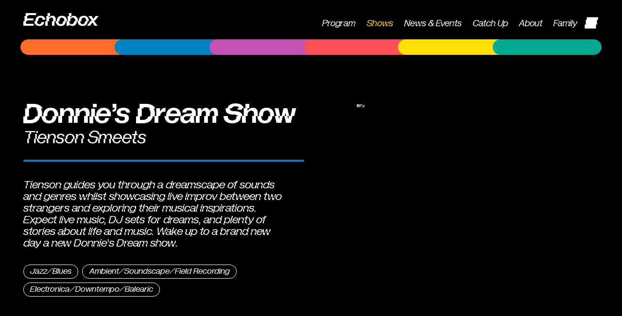

--- FILE ---
content_type: text/html; charset=utf-8
request_url: https://www.echobox.radio/shows/donnies-dream-show?episode=58
body_size: 5587
content:
<!DOCTYPE html><html><head><meta charSet="utf-8"/><meta name="viewport" content="width=device-width"/><meta property="og:image" content="https://echobox-cms.a2hosted.com/wp-content/uploads/2024/01/og-image.png"/><meta property="og:description" content="Antenna anarchy from below sea level. Independent radio broadcasting from Amsterdam."/><meta property="description" content="Antenna anarchy from below sea level. Independent radio broadcasting from Amsterdam."/><meta property="og:url" content="www.echobox.radio"/><meta property="link" href="/favicon.ico"/><title>Echobox - Donnie’s Dream Show</title><meta property="og:title" content="Echobox - Donnie’s Dream Show"/><link rel="preload" as="image" href="https://echobox-cms.a2hosted.com/wp-content/uploads/2021/07/Tienson-Smeets.jpeg" fetchpriority="high"/><meta name="next-head-count" content="10"/><link rel="preload" href="/_next/static/media/64ee24b405e70e53-s.p.woff2" as="font" type="font/woff2" crossorigin="anonymous" data-next-font="size-adjust"/><link rel="preload" href="/_next/static/media/f2d36c73fb0e334b-s.p.woff2" as="font" type="font/woff2" crossorigin="anonymous" data-next-font="size-adjust"/><link rel="preload" href="/_next/static/css/e1d30104825c702d.css" as="style"/><link rel="stylesheet" href="/_next/static/css/e1d30104825c702d.css" data-n-g=""/><noscript data-n-css=""></noscript><script defer="" nomodule="" src="/_next/static/chunks/polyfills-c67a75d1b6f99dc8.js"></script><script src="/_next/static/chunks/webpack-91acbd7e5ca76f88.js" defer=""></script><script src="/_next/static/chunks/framework-2c79e2a64abdb08b.js" defer=""></script><script src="/_next/static/chunks/main-4e4bf9845c0619d3.js" defer=""></script><script src="/_next/static/chunks/pages/_app-c16b6b7d8338e2ca.js" defer=""></script><script src="/_next/static/chunks/675-0dbe25cbe16da414.js" defer=""></script><script src="/_next/static/chunks/pages/shows/%5Bshow%5D-c075613170ea5969.js" defer=""></script><script src="/_next/static/XxkEZ9GvWFa2o1HaC8OSW/_buildManifest.js" defer=""></script><script src="/_next/static/XxkEZ9GvWFa2o1HaC8OSW/_ssgManifest.js" defer=""></script></head><body><div id="__next"><main class="__className_2b3260"><div class="header "><h2 class="main-title"><a href="/">Echobox</a></h2><button class="Menu_mobileMenuButton__bEhfi">Menu</button><ul class="Menu_mainNav__nrRl7"><li><div class="user isNotLoggedIn"><svg xmlns="http://www.w3.org/2000/svg" xml:space="preserve" viewBox="0 0 486 486" class="user-icon"><path d="M455.36 56.58H100.81c-5.93 0-10.74 4.81-10.74 10.74v65.07c0 5.93-4.81 10.74-10.74 10.74h-13.6c-5.93 0-10.74 4.81-10.74 10.74V289.7c0 5.93-4.81 10.74-10.74 10.74H30.64c-5.93 0-10.74 4.81-10.74 10.74v110.69c0 5.93 4.81 10.74 10.74 10.74h354.55c5.93 0 10.74-4.81 10.74-10.74v-110.7c0-5.93 4.81-10.74 10.74-10.74h13.61c5.93 0 10.74-4.81 10.74-10.74V153.86c0-5.93 4.81-10.74 10.74-10.74h13.61c5.93 0 10.74-4.81 10.74-10.74V67.31c-.01-5.93-4.82-10.73-10.75-10.73z" style="fill:#FFF"></path></svg><ul><li><a href="/account">Account</a></li></ul></div></li></ul><div class="border"><div></div><div></div><div></div><div></div><div></div><div></div></div></div><div class="show-page container"><div class="show-page-content"><div class="show-main"><div class="show-content"><div class="title-artist"><h1 class="show-title">Donnie’s Dream Show</h1><h2 class="show-artist">Tienson Smeets</h2></div><p class="show-description">Tienson guides you through a dreamscape of sounds and genres whilst showcasing live improv between two strangers and exploring their musical inspirations. Expect live music, DJ sets for dreams, and plenty of stories about life and music. Wake up to a brand new day a new Donnie’s Dream show.</p><div class="genres-list"><a href="/shows?genre=jazz-blues">Jazz/Blues</a><a href="/shows?genre=ambient-soundscape-field-recording">Ambient/Soundscape/Field Recording</a><a href="/shows?genre=electronica-downtempo-balearic">Electronica/Downtempo/Balearic</a></div></div><div class="show-image"><div class="branded-image"><div></div><div></div><div></div><div></div><div></div><div></div><img alt="Donnie’s Dream Show" fetchpriority="high" width="600" height="600" decoding="async" data-nimg="1" class="absolute rounded-md h-full w-full object-cover" style="color:transparent" src="https://echobox-cms.a2hosted.com/wp-content/uploads/2021/07/Tienson-Smeets.jpeg"/></div></div></div><h3 class="previous-title">Previous Episodes</h3><div class="episodes-list"><a href="/shows/donnies-dream-show?episode=2025-12-10%2010:00:00"><div class="image"><svg class="play-button" viewBox="0 0 68 68"><path d="M8 66.77 8.17 1.7l56.97 32.39z"></path></svg><img alt="Donnie’s Dream Show" loading="lazy" width="200" height="200" decoding="async" data-nimg="1" style="color:transparent" src="https://echobox-cms.a2hosted.com/wp-content/uploads/2021/07/Tienson-Smeets.jpeg"/></div><span class="episode-info">#41</span><span class="episode-info">10/12/2025</span></a><a href="/shows/donnies-dream-show?episode=2025-11-12%2010:00:00"><div class="image"><svg class="play-button" viewBox="0 0 68 68"><path d="M8 66.77 8.17 1.7l56.97 32.39z"></path></svg><img alt="Donnie’s Dream Show" loading="lazy" width="200" height="200" decoding="async" data-nimg="1" style="color:transparent" src="https://echobox-cms.a2hosted.com/wp-content/uploads/2021/07/Tienson-Smeets.jpeg"/></div><span class="episode-info">#40</span><span class="episode-info">12/11/2025</span></a><a href="/shows/donnies-dream-show?episode=2025-10-15%2010:00:00"><div class="image"><svg class="play-button" viewBox="0 0 68 68"><path d="M8 66.77 8.17 1.7l56.97 32.39z"></path></svg><img alt="Donnie’s Dream Show" loading="lazy" width="200" height="200" decoding="async" data-nimg="1" style="color:transparent" src="https://echobox-cms.a2hosted.com/wp-content/uploads/2021/07/Tienson-Smeets.jpeg"/></div><span class="episode-info">#48</span><span class="episode-info">15/10/2025</span></a><a href="/shows/donnies-dream-show?episode=2025-09-17%2010:00:00"><div class="image"><svg class="play-button" viewBox="0 0 68 68"><path d="M8 66.77 8.17 1.7l56.97 32.39z"></path></svg><img alt="Donnie’s Dream Show" loading="lazy" width="200" height="200" decoding="async" data-nimg="1" style="color:transparent" src="https://echobox-cms.a2hosted.com/wp-content/uploads/2021/07/Tienson-Smeets.jpeg"/></div><span class="episode-info">#47 A DJ set for dreams</span><span class="episode-info">17/09/2025</span></a><a href="/shows/donnies-dream-show?episode=2025-08-20%2010:00:00"><div class="image"><svg class="play-button" viewBox="0 0 68 68"><path d="M8 66.77 8.17 1.7l56.97 32.39z"></path></svg><img alt="Donnie’s Dream Show" loading="lazy" width="200" height="200" decoding="async" data-nimg="1" style="color:transparent" src="https://echobox-cms.a2hosted.com/wp-content/uploads/2021/07/Tienson-Smeets.jpeg"/></div><span class="episode-info">#46</span><span class="episode-info">20/08/2025</span></a><a href="/shows/donnies-dream-show?episode=2025-06-25%2000:00:00"><div class="image"><svg class="play-button" viewBox="0 0 68 68"><path d="M8 66.77 8.17 1.7l56.97 32.39z"></path></svg><img alt="Donnie’s Dream Show" loading="lazy" width="200" height="200" decoding="async" data-nimg="1" style="color:transparent" src="https://echobox-cms.a2hosted.com/wp-content/uploads/2021/07/Tienson-Smeets.jpeg"/></div><span class="episode-info">#45</span><span class="episode-info">25/06/2025</span></a><a href="/shows/donnies-dream-show?episode=2025-05-28%2010:00:00"><div class="image"><svg class="play-button" viewBox="0 0 68 68"><path d="M8 66.77 8.17 1.7l56.97 32.39z"></path></svg><img alt="Donnie’s Dream Show" loading="lazy" width="200" height="200" decoding="async" data-nimg="1" style="color:transparent" src="https://echobox-cms.a2hosted.com/wp-content/uploads/2021/07/Tienson-Smeets.jpeg"/></div><span class="episode-info">#44 Douwe&#x27;s Dreams</span><span class="episode-info">28/05/2025</span></a><a href="/shows/donnies-dream-show?episode=2025-04-30%2010:00:00"><div class="image"><svg class="play-button" viewBox="0 0 68 68"><path d="M8 66.77 8.17 1.7l56.97 32.39z"></path></svg><img alt="Donnie’s Dream Show" loading="lazy" width="200" height="200" decoding="async" data-nimg="1" style="color:transparent" src="https://echobox-cms.a2hosted.com/wp-content/uploads/2021/07/Tienson-Smeets.jpeg"/></div><span class="episode-info">#43 A DJ set for dreams w/ Tienson</span><span class="episode-info">30/04/2025</span></a><a href="/shows/donnies-dream-show?episode=2025-04-03%2000:00:00"><div class="image"><svg class="play-button" viewBox="0 0 68 68"><path d="M8 66.77 8.17 1.7l56.97 32.39z"></path></svg><img alt="Donnie’s Dream Show" loading="lazy" width="200" height="200" decoding="async" data-nimg="1" style="color:transparent" src="https://echobox-cms.a2hosted.com/wp-content/uploads/2021/07/Tienson-Smeets.jpeg"/></div><span class="episode-info">#42 River Adomeit &amp; Adriaan Lips</span><span class="episode-info">03/04/2025</span></a><a href="/shows/donnies-dream-show?episode=2025-03-06%2010:00:00"><div class="image"><svg class="play-button" viewBox="0 0 68 68"><path d="M8 66.77 8.17 1.7l56.97 32.39z"></path></svg><img alt="Donnie’s Dream Show" loading="lazy" width="200" height="200" decoding="async" data-nimg="1" style="color:transparent" src="https://echobox-cms.a2hosted.com/wp-content/uploads/2021/07/Tienson-Smeets.jpeg"/></div><span class="episode-info">#41 Peter Somuah &amp; Nicolini Nicola Reverda</span><span class="episode-info">06/03/2025</span></a><a href="/shows/donnies-dream-show?episode=2025-02-13%2010:00:00"><div class="image"><svg class="play-button" viewBox="0 0 68 68"><path d="M8 66.77 8.17 1.7l56.97 32.39z"></path></svg><img alt="Donnie’s Dream Show" loading="lazy" width="200" height="200" decoding="async" data-nimg="1" style="color:transparent" src="https://echobox-cms.a2hosted.com/wp-content/uploads/2021/07/Tienson-Smeets.jpeg"/></div><span class="episode-info">#40 Sepand Dadbeh &amp; Timothy Banchet</span><span class="episode-info">13/02/2025</span></a><a href="/shows/donnies-dream-show?episode=2024-12-12%2010:00:00"><div class="image"><svg class="play-button" viewBox="0 0 68 68"><path d="M8 66.77 8.17 1.7l56.97 32.39z"></path></svg><img alt="Donnie’s Dream Show" loading="lazy" width="200" height="200" decoding="async" data-nimg="1" style="color:transparent" src="https://echobox-cms.a2hosted.com/wp-content/uploads/2021/07/Tienson-Smeets.jpeg"/></div><span class="episode-info">#39 The 2024 throwback Show</span><span class="episode-info">12/12/2024</span></a><a href="/shows/donnies-dream-show?episode=2024-11-14%2010:00:00"><div class="image"><svg class="play-button" viewBox="0 0 68 68"><path d="M8 66.77 8.17 1.7l56.97 32.39z"></path></svg><img alt="Donnie’s Dream Show" loading="lazy" width="200" height="200" decoding="async" data-nimg="1" style="color:transparent" src="https://echobox-cms.a2hosted.com/wp-content/uploads/2021/07/Tienson-Smeets.jpeg"/></div><span class="episode-info">#38 A DJ set for dreams w/ Douwe</span><span class="episode-info">14/11/2024</span></a><a href="/shows/donnies-dream-show?episode=2024-10-17%2010:00:00"><div class="image"><svg class="play-button" viewBox="0 0 68 68"><path d="M8 66.77 8.17 1.7l56.97 32.39z"></path></svg><img alt="Donnie’s Dream Show" loading="lazy" width="200" height="200" decoding="async" data-nimg="1" style="color:transparent" src="https://echobox-cms.a2hosted.com/wp-content/uploads/2021/07/Tienson-Smeets.jpeg"/></div><span class="episode-info">#37 A DJ set for dreams w/ Tienson &amp; Douwe</span><span class="episode-info">17/10/2024</span></a><a href="/shows/donnies-dream-show?episode=2024-09-19%2011:00:00"><div class="image"><svg class="play-button" viewBox="0 0 68 68"><path d="M8 66.77 8.17 1.7l56.97 32.39z"></path></svg><img alt="Donnie’s Dream Show" loading="lazy" width="200" height="200" decoding="async" data-nimg="1" style="color:transparent" src="https://echobox-cms.a2hosted.com/wp-content/uploads/2021/07/Tienson-Smeets.jpeg"/></div><span class="episode-info">#36 Samuel Kiel &amp; Martien Groeneveld</span><span class="episode-info">19/09/2024</span></a><a href="/shows/donnies-dream-show?episode=2024-08-22%2010:00:00"><div class="image"><svg class="play-button" viewBox="0 0 68 68"><path d="M8 66.77 8.17 1.7l56.97 32.39z"></path></svg><img alt="Donnie’s Dream Show" loading="lazy" width="200" height="200" decoding="async" data-nimg="1" style="color:transparent" src="https://echobox-cms.a2hosted.com/wp-content/uploads/2021/07/Tienson-Smeets.jpeg"/></div><span class="episode-info">#35 A DJ set for dreams w/ Tienson &amp; Douwe</span><span class="episode-info">22/08/2024</span></a><a href="/shows/donnies-dream-show?episode=2024-07-25%2010:00:00"><div class="image"><svg class="play-button" viewBox="0 0 68 68"><path d="M8 66.77 8.17 1.7l56.97 32.39z"></path></svg><img alt="Donnie’s Dream Show" loading="lazy" width="200" height="200" decoding="async" data-nimg="1" style="color:transparent" src="https://echobox-cms.a2hosted.com/wp-content/uploads/2021/07/Tienson-Smeets.jpeg"/></div><span class="episode-info">#34 A DJ set for dreams w/ Pelle, Douwe &amp; Tienson</span><span class="episode-info">25/07/2024</span></a><a href="/shows/donnies-dream-show?episode=2024-06-27%2010:00:00"><div class="image"><svg class="play-button" viewBox="0 0 68 68"><path d="M8 66.77 8.17 1.7l56.97 32.39z"></path></svg><img alt="Donnie’s Dream Show" loading="lazy" width="200" height="200" decoding="async" data-nimg="1" style="color:transparent" src="https://echobox-cms.a2hosted.com/wp-content/uploads/2021/07/Tienson-Smeets.jpeg"/></div><span class="episode-info">#33 Itai Weissman &amp; Sarah Brink-Nielsen</span><span class="episode-info">27/06/2024</span></a><a href="/shows/donnies-dream-show?episode=2024-05-30%2010:00:00"><div class="image"><svg class="play-button" viewBox="0 0 68 68"><path d="M8 66.77 8.17 1.7l56.97 32.39z"></path></svg><img alt="Donnie’s Dream Show" loading="lazy" width="200" height="200" decoding="async" data-nimg="1" style="color:transparent" src="https://echobox-cms.a2hosted.com/wp-content/uploads/2021/07/Tienson-Smeets.jpeg"/></div><span class="episode-info">#32 A DJ set for dreams w/ Douwe</span><span class="episode-info">30/05/2024</span></a><a href="/shows/donnies-dream-show?episode=2024-05-02%2010:00:00"><div class="image"><svg class="play-button" viewBox="0 0 68 68"><path d="M8 66.77 8.17 1.7l56.97 32.39z"></path></svg><img alt="Donnie’s Dream Show" loading="lazy" width="200" height="200" decoding="async" data-nimg="1" style="color:transparent" src="https://echobox-cms.a2hosted.com/wp-content/uploads/2021/07/Tienson-Smeets.jpeg"/></div><span class="episode-info">#31 Oscar Jan Hoogland &amp; Maarten van der Kamp</span><span class="episode-info">02/05/2024</span></a><a href="/shows/donnies-dream-show?episode=2024-04-04%2010:00:00"><div class="image"><svg class="play-button" viewBox="0 0 68 68"><path d="M8 66.77 8.17 1.7l56.97 32.39z"></path></svg><img alt="Donnie’s Dream Show" loading="lazy" width="200" height="200" decoding="async" data-nimg="1" style="color:transparent" src="https://echobox-cms.a2hosted.com/wp-content/uploads/2021/07/Tienson-Smeets.jpeg"/></div><span class="episode-info">#30 DJ set for dreams w/ Douwe &amp; Tienson</span><span class="episode-info">04/04/2024</span></a><a href="/shows/donnies-dream-show?episode=2024-03-07%2010:00:00"><div class="image"><svg class="play-button" viewBox="0 0 68 68"><path d="M8 66.77 8.17 1.7l56.97 32.39z"></path></svg><img alt="Donnie’s Dream Show" loading="lazy" width="200" height="200" decoding="async" data-nimg="1" style="color:transparent" src="https://echobox-cms.a2hosted.com/wp-content/uploads/2021/07/Tienson-Smeets.jpeg"/></div><span class="episode-info">#29 Maripepa Contreras en Julian Tjon Sack Kie</span><span class="episode-info">07/03/2024</span></a><a href="/shows/donnies-dream-show?episode=2024-02-08%2010:00:00"><div class="image"><svg class="play-button" viewBox="0 0 68 68"><path d="M8 66.77 8.17 1.7l56.97 32.39z"></path></svg><img alt="Donnie’s Dream Show" loading="lazy" width="200" height="200" decoding="async" data-nimg="1" style="color:transparent" src="https://echobox-cms.a2hosted.com/wp-content/uploads/2021/07/Tienson-Smeets.jpeg"/></div><span class="episode-info">#28 Daniel Waldemar &amp; Mozes Meijer</span><span class="episode-info">08/02/2024</span></a><a href="/shows/donnies-dream-show?episode=2023-12-14%2010:00:00"><div class="image"><svg class="play-button" viewBox="0 0 68 68"><path d="M8 66.77 8.17 1.7l56.97 32.39z"></path></svg><img alt="Donnie’s Dream Show" loading="lazy" width="200" height="200" decoding="async" data-nimg="1" style="color:transparent" src="https://echobox-cms.a2hosted.com/wp-content/uploads/2021/07/Tienson-Smeets.jpeg"/></div><span class="episode-info">#27 DJ set for dreams w/ Douwe</span><span class="episode-info">14/12/2023</span></a><a href="/shows/donnies-dream-show?episode=2023-11-16%2010:00:00"><div class="image"><svg class="play-button" viewBox="0 0 68 68"><path d="M8 66.77 8.17 1.7l56.97 32.39z"></path></svg><img alt="Donnie’s Dream Show" loading="lazy" width="200" height="200" decoding="async" data-nimg="1" style="color:transparent" src="https://echobox-cms.a2hosted.com/wp-content/uploads/2021/07/Tienson-Smeets.jpeg"/></div><span class="episode-info">#26 Valentijn Bannier &amp; Doortje Peters</span><span class="episode-info">16/11/2023</span></a><a href="/shows/donnies-dream-show?episode=2023-10-19%2010:00:00"><div class="image"><svg class="play-button" viewBox="0 0 68 68"><path d="M8 66.77 8.17 1.7l56.97 32.39z"></path></svg><img alt="Donnie’s Dream Show" loading="lazy" width="200" height="200" decoding="async" data-nimg="1" style="color:transparent" src="https://echobox-cms.a2hosted.com/wp-content/uploads/2021/07/Tienson-Smeets.jpeg"/></div><span class="episode-info">#25 Saskia Meijs &amp; Tom Ogilvie</span><span class="episode-info">19/10/2023</span></a><a href="/shows/donnies-dream-show?episode=2023-09-21%2010:00:00"><div class="image"><svg class="play-button" viewBox="0 0 68 68"><path d="M8 66.77 8.17 1.7l56.97 32.39z"></path></svg><img alt="Donnie’s Dream Show" loading="lazy" width="200" height="200" decoding="async" data-nimg="1" style="color:transparent" src="https://echobox-cms.a2hosted.com/wp-content/uploads/2021/07/Tienson-Smeets.jpeg"/></div><span class="episode-info">#24 A DJ set for dreams w/ Tienson</span><span class="episode-info">21/09/2023</span></a><a href="/shows/donnies-dream-show?episode=2023-08-24%2010:00:00"><div class="image"><svg class="play-button" viewBox="0 0 68 68"><path d="M8 66.77 8.17 1.7l56.97 32.39z"></path></svg><img alt="Donnie’s Dream Show" loading="lazy" width="200" height="200" decoding="async" data-nimg="1" style="color:transparent" src="https://echobox-cms.a2hosted.com/wp-content/uploads/2021/07/Tienson-Smeets.jpeg"/></div><span class="episode-info">#23 Heiko Dijker &amp; Chieko Duyvis</span><span class="episode-info">24/08/2023</span></a><a href="/shows/donnies-dream-show?episode=2023-06-29%2010:00:00"><div class="image"><svg class="play-button" viewBox="0 0 68 68"><path d="M8 66.77 8.17 1.7l56.97 32.39z"></path></svg><img alt="Donnie’s Dream Show" loading="lazy" width="200" height="200" decoding="async" data-nimg="1" style="color:transparent" src="https://echobox-cms.a2hosted.com/wp-content/uploads/2021/07/Tienson-Smeets.jpeg"/></div><span class="episode-info">#22 Gino Groeneveld &amp; Rory Ronde</span><span class="episode-info">29/06/2023</span></a><a href="/shows/donnies-dream-show?episode=2023-06-01%2010:00:00"><div class="image"><svg class="play-button" viewBox="0 0 68 68"><path d="M8 66.77 8.17 1.7l56.97 32.39z"></path></svg><img alt="Donnie’s Dream Show" loading="lazy" width="200" height="200" decoding="async" data-nimg="1" style="color:transparent" src="https://echobox-cms.a2hosted.com/wp-content/uploads/2021/07/Tienson-Smeets.jpeg"/></div><span class="episode-info">#21 James Patrick Mcclure &amp; Jordy Kalfsvel</span><span class="episode-info">01/06/2023</span></a><a href="/shows/donnies-dream-show?episode=2023-05-04%2010:00:00"><div class="image"><svg class="play-button" viewBox="0 0 68 68"><path d="M8 66.77 8.17 1.7l56.97 32.39z"></path></svg><img alt="Donnie’s Dream Show" loading="lazy" width="200" height="200" decoding="async" data-nimg="1" style="color:transparent" src="https://echobox-cms.a2hosted.com/wp-content/uploads/2021/07/Tienson-Smeets.jpeg"/></div><span class="episode-info"># 20 Mark Tuinstra en Gino Bombrini</span><span class="episode-info">04/05/2023</span></a><a href="/shows/donnies-dream-show?episode=2023-04-06%2010:00:00"><div class="image"><svg class="play-button" viewBox="0 0 68 68"><path d="M8 66.77 8.17 1.7l56.97 32.39z"></path></svg><img alt="Donnie’s Dream Show" loading="lazy" width="200" height="200" decoding="async" data-nimg="1" style="color:transparent" src="https://echobox-cms.a2hosted.com/wp-content/uploads/2021/07/Tienson-Smeets.jpeg"/></div><span class="episode-info">#19 DJ Set of Dreams w/ Douwe</span><span class="episode-info">06/04/2023</span></a><a href="/shows/donnies-dream-show?episode=2023-03-09%2010:00:00"><div class="image"><svg class="play-button" viewBox="0 0 68 68"><path d="M8 66.77 8.17 1.7l56.97 32.39z"></path></svg><img alt="Donnie’s Dream Show" loading="lazy" width="200" height="200" decoding="async" data-nimg="1" style="color:transparent" src="https://echobox-cms.a2hosted.com/wp-content/uploads/2021/07/Tienson-Smeets.jpeg"/></div><span class="episode-info">#18 Diana Dzahhabar &amp; Chaerin Im</span><span class="episode-info">09/03/2023</span></a><a href="/shows/donnies-dream-show?episode=2023-02-09%2010:00:00"><div class="image"><svg class="play-button" viewBox="0 0 68 68"><path d="M8 66.77 8.17 1.7l56.97 32.39z"></path></svg><img alt="Donnie’s Dream Show" loading="lazy" width="200" height="200" decoding="async" data-nimg="1" style="color:transparent" src="https://echobox-cms.a2hosted.com/wp-content/uploads/2021/07/Tienson-Smeets.jpeg"/></div><span class="episode-info">#17 w/ Björk &amp; David</span><span class="episode-info">09/02/2023</span></a><a href="/shows/donnies-dream-show?episode=2022-11-17%2010:00:00"><div class="image"><svg class="play-button" viewBox="0 0 68 68"><path d="M8 66.77 8.17 1.7l56.97 32.39z"></path></svg><img alt="Donnie’s Dream Show" loading="lazy" width="200" height="200" decoding="async" data-nimg="1" style="color:transparent" src="https://echobox-cms.a2hosted.com/wp-content/uploads/2021/07/Tienson-Smeets.jpeg"/></div><span class="episode-info">#16 Best of DDS feat. multiple improvisations</span><span class="episode-info">17/11/2022</span></a><a href="/shows/donnies-dream-show?episode=2022-10-20%2010:00:00"><div class="image"><svg class="play-button" viewBox="0 0 68 68"><path d="M8 66.77 8.17 1.7l56.97 32.39z"></path></svg><img alt="Donnie’s Dream Show" loading="lazy" width="200" height="200" decoding="async" data-nimg="1" style="color:transparent" src="https://echobox-cms.a2hosted.com/wp-content/uploads/2021/07/Tienson-Smeets.jpeg"/></div><span class="episode-info">#15 Aleksander Sever &amp; Jos De Haas</span><span class="episode-info">20/10/2022</span></a><a href="/shows/donnies-dream-show?episode=2022-09-22%2010:00:00"><div class="image"><svg class="play-button" viewBox="0 0 68 68"><path d="M8 66.77 8.17 1.7l56.97 32.39z"></path></svg><img alt="Donnie’s Dream Show" loading="lazy" width="200" height="200" decoding="async" data-nimg="1" style="color:transparent" src="https://echobox-cms.a2hosted.com/wp-content/uploads/2021/07/Tienson-Smeets.jpeg"/></div><span class="episode-info">#14 Ketija Ringa Karahona  &amp; Ranie Ribeiro</span><span class="episode-info">22/09/2022</span></a><a href="/shows/donnies-dream-show?episode=2022-08-25%2010:00:00"><div class="image"><svg class="play-button" viewBox="0 0 68 68"><path d="M8 66.77 8.17 1.7l56.97 32.39z"></path></svg><img alt="Donnie’s Dream Show" loading="lazy" width="200" height="200" decoding="async" data-nimg="1" style="color:transparent" src="https://echobox-cms.a2hosted.com/wp-content/uploads/2021/07/Tienson-Smeets.jpeg"/></div><span class="episode-info">#13 Jonathan Rex &amp; Stefan Schmid</span><span class="episode-info">25/08/2022</span></a><a href="/shows/donnies-dream-show?episode=2022-07-28%2010:00:00"><div class="image"><svg class="play-button" viewBox="0 0 68 68"><path d="M8 66.77 8.17 1.7l56.97 32.39z"></path></svg><img alt="Donnie’s Dream Show" loading="lazy" width="200" height="200" decoding="async" data-nimg="1" style="color:transparent" src="https://echobox-cms.a2hosted.com/wp-content/uploads/2021/07/Tienson-Smeets.jpeg"/></div><span class="episode-info">#12  A DJ set for dreams w/ Douwe</span><span class="episode-info">28/07/2022</span></a><a href="/shows/donnies-dream-show?episode=2022-06-02%2011:00:00"><div class="image"><svg class="play-button" viewBox="0 0 68 68"><path d="M8 66.77 8.17 1.7l56.97 32.39z"></path></svg><img alt="Donnie’s Dream Show" loading="lazy" width="200" height="200" decoding="async" data-nimg="1" style="color:transparent" src="https://echobox-cms.a2hosted.com/wp-content/uploads/2021/07/Tienson-Smeets.jpeg"/></div><span class="episode-info">#11 Jasmine Karimova &amp; Andy Moor</span><span class="episode-info">02/06/2022</span></a><a href="/shows/donnies-dream-show?episode=2022-05-05%2010:00:00"><div class="image"><svg class="play-button" viewBox="0 0 68 68"><path d="M8 66.77 8.17 1.7l56.97 32.39z"></path></svg><img alt="Donnie’s Dream Show" loading="lazy" width="200" height="200" decoding="async" data-nimg="1" style="color:transparent" src="https://echobox-cms.a2hosted.com/wp-content/uploads/2021/07/Tienson-Smeets.jpeg"/></div><span class="episode-info">#10 A DJ set for dreams w/ Tienson</span><span class="episode-info">05/05/2022</span></a><a href="/shows/donnies-dream-show?episode=2022-03-10%2010:00:00"><div class="image"><svg class="play-button" viewBox="0 0 68 68"><path d="M8 66.77 8.17 1.7l56.97 32.39z"></path></svg><img alt="Donnie’s Dream Show" loading="lazy" width="200" height="200" decoding="async" data-nimg="1" style="color:transparent" src="https://echobox-cms.a2hosted.com/wp-content/uploads/2021/07/Tienson-Smeets.jpeg"/></div><span class="episode-info">#9 Marnix Wilmink &amp; Rouzy Portier</span><span class="episode-info">10/03/2022</span></a><a href="/shows/donnies-dream-show?episode=2022-02-10%2010:00:00"><div class="image"><svg class="play-button" viewBox="0 0 68 68"><path d="M8 66.77 8.17 1.7l56.97 32.39z"></path></svg><img alt="Donnie’s Dream Show" loading="lazy" width="200" height="200" decoding="async" data-nimg="1" style="color:transparent" src="https://echobox-cms.a2hosted.com/wp-content/uploads/2021/07/Tienson-Smeets.jpeg"/></div><span class="episode-info">#8 Lyckle de Jong &amp; Tomo Katsurada</span><span class="episode-info">10/02/2022</span></a><a href="/shows/donnies-dream-show?episode=2021-12-23%2010:00:00"><div class="image"><svg class="play-button" viewBox="0 0 68 68"><path d="M8 66.77 8.17 1.7l56.97 32.39z"></path></svg><img alt="Donnie’s Dream Show" loading="lazy" width="200" height="200" decoding="async" data-nimg="1" style="color:transparent" src="https://echobox-cms.a2hosted.com/wp-content/uploads/2021/07/Tienson-Smeets.jpeg"/></div><span class="episode-info">#7 101 Kids Koor &amp; Tula Rosa</span><span class="episode-info">23/12/2021</span></a><a href="/shows/donnies-dream-show?episode=2021-12-16%2010:00:00"><div class="image"><svg class="play-button" viewBox="0 0 68 68"><path d="M8 66.77 8.17 1.7l56.97 32.39z"></path></svg><img alt="Donnie’s Dream Show" loading="lazy" width="200" height="200" decoding="async" data-nimg="1" style="color:transparent" src="https://echobox-cms.a2hosted.com/wp-content/uploads/2021/07/Tienson-Smeets.jpeg"/></div><span class="episode-info">#6 Lukas van Ee &amp; Azubike Onwuka Skate Cafe Special</span><span class="episode-info">16/12/2021</span></a><a href="/shows/donnies-dream-show?episode=2021-11-18%2010:00:00"><div class="image"><svg class="play-button" viewBox="0 0 68 68"><path d="M8 66.77 8.17 1.7l56.97 32.39z"></path></svg><img alt="Donnie’s Dream Show" loading="lazy" width="200" height="200" decoding="async" data-nimg="1" style="color:transparent" src="https://echobox-cms.a2hosted.com/wp-content/uploads/2021/07/Tienson-Smeets.jpeg"/></div><span class="episode-info">#5 Lauriane Ghils &amp; Felix Back</span><span class="episode-info">18/11/2021</span></a><a href="/shows/donnies-dream-show?episode=2021-10-21%2000:00:00"><div class="image"><svg class="play-button" viewBox="0 0 68 68"><path d="M8 66.77 8.17 1.7l56.97 32.39z"></path></svg><img alt="Donnie’s Dream Show" loading="lazy" width="200" height="200" decoding="async" data-nimg="1" style="color:transparent" src="https://echobox-cms.a2hosted.com/wp-content/uploads/2021/07/Tienson-Smeets.jpeg"/></div><span class="episode-info">#4 A Dj set for dreams w/ Tienson</span><span class="episode-info">21/10/2021</span></a><a href="/shows/donnies-dream-show?episode=2021-09-23%2010:00:00"><div class="image"><svg class="play-button" viewBox="0 0 68 68"><path d="M8 66.77 8.17 1.7l56.97 32.39z"></path></svg><img alt="Donnie’s Dream Show" loading="lazy" width="200" height="200" decoding="async" data-nimg="1" style="color:transparent" src="https://echobox-cms.a2hosted.com/wp-content/uploads/2021/07/Tienson-Smeets.jpeg"/></div><span class="episode-info">#3 Yoran Vroom &amp; Rinus Groeneveld</span><span class="episode-info">23/09/2021</span></a><a href="/shows/donnies-dream-show?episode=2021-08-26%2010:00:00"><div class="image"><svg class="play-button" viewBox="0 0 68 68"><path d="M8 66.77 8.17 1.7l56.97 32.39z"></path></svg><img alt="Donnie’s Dream Show" loading="lazy" width="200" height="200" decoding="async" data-nimg="1" style="color:transparent" src="https://echobox-cms.a2hosted.com/wp-content/uploads/2021/07/Tienson-Smeets.jpeg"/></div><span class="episode-info">#2 Hadewych van Gent &amp; Siebren Smink</span><span class="episode-info">26/08/2021</span></a><a href="/shows/donnies-dream-show?episode=2021-07-29%2010:00:00"><div class="image"><svg class="play-button" viewBox="0 0 68 68"><path d="M8 66.77 8.17 1.7l56.97 32.39z"></path></svg><img alt="Donnie’s Dream Show" loading="lazy" width="200" height="200" decoding="async" data-nimg="1" style="color:transparent" src="https://echobox-cms.a2hosted.com/wp-content/uploads/2021/07/Tienson-Smeets.jpeg"/></div><span class="episode-info">#1 Douwe Smit  &amp; Dante Kamp</span><span class="episode-info">29/07/2021</span></a></div></div></div><div class="footer"><div class="chat-buttons"></div></div></main></div><script id="__NEXT_DATA__" type="application/json">{"props":{"pageProps":{"show":{"id":"cG9zdDoxNjA=","title":"Donnie’s Dream Show","slug":"donnies-dream-show","showsAndRadioMakers":{"artistName":"Tienson Smeets","eventImage":{"sourceUrl":"https://echobox-cms.a2hosted.com/wp-content/uploads/2021/07/Tienson-Smeets.jpeg"},"showGenre":[{"slug":"jazz-blues","name":"Jazz/Blues"},{"slug":"ambient-soundscape-field-recording","name":"Ambient/Soundscape/Field Recording"},{"slug":"electronica-downtempo-balearic","name":"Electronica/Downtempo/Balearic"}],"eventDescription":"Tienson guides you through a dreamscape of sounds and genres whilst showcasing live improv between two strangers and exploring their musical inspirations. Expect live music, DJ sets for dreams, and plenty of stories about life and music. Wake up to a brand new day a new Donnie’s Dream show.","episodes":[{"shortDescription":"#41","mixFile":"https://media.echobox.radio/2025/12/Donnie's%20Dream%20Show%20%2341%20-%20Tienson%20Smeets%20-%2010.12.25.mp3","episodeImage":null,"airingDate":"2025-12-10 10:00:00","publicationDate":null,"episodeDescription":null,"tracklist":null},{"shortDescription":"#40","mixFile":"https://media.echobox.radio/2025/11/Donnie's%20Dream%20Show%20%2340%20-Tienson%20Smeets%20-%2012.11.25.mp3","episodeImage":null,"airingDate":"2025-11-12 10:00:00","publicationDate":null,"episodeDescription":null,"tracklist":null},{"shortDescription":"#48","mixFile":"https://media.echobox.radio/2025/10/1111.mp3","episodeImage":null,"airingDate":"2025-10-15 10:00:00","publicationDate":null,"episodeDescription":null,"tracklist":null},{"shortDescription":"#47 A DJ set for dreams","mixFile":"https://media.echobox.radio/2025/09/Donnie's%20Dream%20Show%20-%20A%20DJ%20set%20for%20dreams%20%2347%20-%20Tienson%20Smeets%20-%2017.09.25%20.mp3","episodeImage":null,"airingDate":"2025-09-17 10:00:00","publicationDate":null,"episodeDescription":null,"tracklist":null},{"shortDescription":"Staff Pick: #40 Sepand Dadbeh \u0026 TimothyBanchet","mixFile":null,"episodeImage":null,"airingDate":"2025-09-05 10:00:00","publicationDate":null,"episodeDescription":null,"tracklist":null},{"shortDescription":"#46","mixFile":"https://media.echobox.radio/2025/08/Donnie's%20Dream%20Show%20-%20A%20DJ%20set%20for%20dreams%20w%20Tienson%20-%2020-08-25.mp3","episodeImage":null,"airingDate":"2025-08-20 10:00:00","publicationDate":null,"episodeDescription":null,"tracklist":null},{"shortDescription":"Staff Pick: #44 Douwe's Dreams 28/05/25","mixFile":null,"episodeImage":null,"airingDate":"2025-08-02 11:00:00","publicationDate":null,"episodeDescription":null,"tracklist":null},{"shortDescription":"Staff Pick: #43 A DJ set for dreams w/ Tienson 30/04/25","mixFile":null,"episodeImage":null,"airingDate":"2025-07-23 10:00:00","publicationDate":null,"episodeDescription":null,"tracklist":null},{"shortDescription":"#45","mixFile":"https://media.echobox.radio/2025/06/Donnie's%20Dream%20Show%20%2345%20-%20Tienson%20Smeets%20-%2025-06-25.mp3","episodeImage":null,"airingDate":"2025-06-25 00:00:00","publicationDate":null,"episodeDescription":null,"tracklist":null},{"shortDescription":"#44 Douwe's Dreams","mixFile":"https://media.echobox.radio/2025/05/Donnie's%20Dream%20Show-%20Douwe's%20Dreams%20%2343%20-%20Tienson%20Smeets%20-%2028-05-25.mp3","episodeImage":null,"airingDate":"2025-05-28 10:00:00","publicationDate":null,"episodeDescription":null,"tracklist":null},{"shortDescription":"#43 A DJ set for dreams w/ Tienson","mixFile":"https://media.echobox.radio/2025/05/Donnie's%20Dream%20Show%20%2342%20A%20DJ%20Set%20for%20Dreams%20-%20Tienson%20Smeets%20-%2030-04-25.mp3","episodeImage":null,"airingDate":"2025-04-30 10:00:00","publicationDate":null,"episodeDescription":null,"tracklist":null},{"shortDescription":"#42 River Adomeit \u0026 Adriaan Lips","mixFile":"https://media.echobox.radio/2025/04/Donnie's%20Dream%20Show%20%2341%20-%20Tienson%20-%2003-04-25.mp3","episodeImage":null,"airingDate":"2025-04-03 00:00:00","publicationDate":null,"episodeDescription":null,"tracklist":null},{"shortDescription":"#41 Peter Somuah \u0026 Nicolini Nicola Reverda","mixFile":"https://media.echobox.radio/2025/03/Donnie%E2%80%99s%20Dream%20Show%20%2341%20-%20Tienson%20Smeets%20-%2006-03-25.mp3","episodeImage":null,"airingDate":"2025-03-06 10:00:00","publicationDate":null,"episodeDescription":null,"tracklist":null},{"shortDescription":"#40 Sepand Dadbeh \u0026 Timothy Banchet","mixFile":"https://media.echobox.radio/2025/02/Donnie's%20Dream%20Show%20%2340%20-%20Tienson%20Smeets%20-%2013-02-25.mp3","episodeImage":null,"airingDate":"2025-02-13 10:00:00","publicationDate":null,"episodeDescription":null,"tracklist":null},{"shortDescription":"#39 The 2024 throwback Show","mixFile":"https://media.echobox.radio/2024/12/Donnie's%20Dream%20Show%20%2339%20-%20Tienson%20Smeets%20-%2012-12-24.mp3","episodeImage":null,"airingDate":"2024-12-12 10:00:00","publicationDate":null,"episodeDescription":null,"tracklist":null},{"shortDescription":"#38 A DJ set for dreams w/ Douwe","mixFile":"https://media.echobox.radio/2024/11/Donnie's%20Dream%20Show%20%2338%20-%20Tienson%20Smeets%20-%2014-11-24.mp3","episodeImage":null,"airingDate":"2024-11-14 10:00:00","publicationDate":"2024-11-18","episodeDescription":null,"tracklist":null},{"shortDescription":"#37 A DJ set for dreams w/ Tienson \u0026 Douwe","mixFile":"https://media.echobox.radio/2024/10/Donnie's%20Dream%20Show%20%2337%20-%20Tienson%20Smeets%20-%2017-10-24.mp3","episodeImage":null,"airingDate":"2024-10-17 10:00:00","publicationDate":"2024-10-21","episodeDescription":null,"tracklist":null},{"shortDescription":"#36 Samuel Kiel \u0026 Martien Groeneveld","mixFile":"https://media.echobox.radio/2024/09/Donnie's%20Dream%20Show%20%2336%20-%20Tienson%20Smeets%20%20-%2019-09-24.mp3","episodeImage":null,"airingDate":"2024-09-19 11:00:00","publicationDate":"2024-09-24","episodeDescription":null,"tracklist":null},{"shortDescription":"#35 A DJ set for dreams w/ Tienson \u0026 Douwe","mixFile":"https://media.echobox.radio/2024/08/Donnie's%20Dream%20Show%20%2335%20-%20Tienson%20-%2022-08-24.mp3","episodeImage":null,"airingDate":"2024-08-22 10:00:00","publicationDate":"2024-08-26","episodeDescription":null,"tracklist":null},{"shortDescription":"#34 A DJ set for dreams w/ Pelle, Douwe \u0026 Tienson","mixFile":"https://media.echobox.radio/2024/07/Donnies%20Dream%20Show%20%2334%20Tienson%20Smeets%2025-07-24.mp3","episodeImage":null,"airingDate":"2024-07-25 10:00:00","publicationDate":"2024-07-29","episodeDescription":null,"tracklist":null},{"shortDescription":"#33 Itai Weissman \u0026 Sarah Brink-Nielsen","mixFile":"https://media.echobox.radio/2024/06/Donnies%20Dream%20Show%20%2333%20-%20Tienson%20-%2027-06-24.mp3","episodeImage":null,"airingDate":"2024-06-27 10:00:00","publicationDate":"2024-07-01","episodeDescription":null,"tracklist":null},{"shortDescription":"#32 A DJ set for dreams w/ Douwe","mixFile":"https://media.echobox.radio/2024/06/dds%20.mp3","episodeImage":null,"airingDate":"2024-05-30 10:00:00","publicationDate":"2024-06-03","episodeDescription":null,"tracklist":null},{"shortDescription":"#31 Oscar Jan Hoogland \u0026 Maarten van der Kamp","mixFile":"https://media.echobox.radio/2024/05/Donnie's%20Dream%20Show.mp3","episodeImage":null,"airingDate":"2024-05-02 10:00:00","publicationDate":null,"episodeDescription":null,"tracklist":null},{"shortDescription":"#30 DJ set for dreams w/ Douwe \u0026 Tienson","mixFile":"https://media.echobox.radio/2024/04/Donnie's%20Dream%20Show.mp3","episodeImage":null,"airingDate":"2024-04-04 10:00:00","publicationDate":null,"episodeDescription":null,"tracklist":null},{"shortDescription":"#29 Maripepa Contreras en Julian Tjon Sack Kie","mixFile":"https://echoboxmedia.b-cdn.net/2024/03/Donnie's%20Dream%20Show.mp3","episodeImage":null,"airingDate":"2024-03-07 10:00:00","publicationDate":null,"episodeDescription":null,"tracklist":null},{"shortDescription":"#28 Daniel Waldemar \u0026 Mozes Meijer","mixFile":"https://echoboxmedia.b-cdn.net/2024/02/Donnie's%20Dream%20Show%20w-%20Daniel%20%26%20Mozes%20-%20Tienson%20-%2008-02-24.mp3","episodeImage":null,"airingDate":"2024-02-08 10:00:00","publicationDate":null,"episodeDescription":null,"tracklist":null},{"shortDescription":"#27 DJ set for dreams w/ Douwe","mixFile":"https://media.echobox.radio/2024/05/Donnie's%20Dream%20Show%20%2327%20-%20Tienson%20Smeets-%20Echobox%20Radio%20%2014-12-23%20%20.mp3","episodeImage":null,"airingDate":"2023-12-14 10:00:00","publicationDate":null,"episodeDescription":null,"tracklist":null},{"shortDescription":"#26 Valentijn Bannier \u0026 Doortje Peters","mixFile":"https://media.echobox.radio/2025/06/Donnie's%20Dream%20Show%20%2326%20w%20Doortje%20%26%20Valentijn%20-%20Tienson%20-%20Echobox%20Radio%2016-11-23.mp3","episodeImage":null,"airingDate":"2023-11-16 10:00:00","publicationDate":null,"episodeDescription":null,"tracklist":null},{"shortDescription":"#25 Saskia Meijs \u0026 Tom Ogilvie","mixFile":"https://media.echobox.radio/2024/05/Donnie's%20Dream%20Show%20%2325%20w%20Saskia%20and%20Tom%20-%20Tienson%20-%20Echobox%20Radio%2019-10-23.mp3","episodeImage":null,"airingDate":"2023-10-19 10:00:00","publicationDate":null,"episodeDescription":null,"tracklist":null},{"shortDescription":"#24 A DJ set for dreams w/ Tienson","mixFile":"https://media.echobox.radio/2024/05/Donnie's%20Dream%20Show%20%2324%20DJ%20Set%20for%20Dreams%20-%20Tienson%20-%20Echobox%20Radio%2021-09-23.mp3","episodeImage":null,"airingDate":"2023-09-21 10:00:00","publicationDate":null,"episodeDescription":null,"tracklist":null},{"shortDescription":"#23 Heiko Dijker \u0026 Chieko Duyvis","mixFile":"https://media.echobox.radio/2024/05/Donnie's%20Dream%20Show%20%2323%20w%20Heiko%20and%20Chieko%20-%20Tienson%20-%20Echobox%20Radio%2024-08-23.mp3","episodeImage":null,"airingDate":"2023-08-24 10:00:00","publicationDate":null,"episodeDescription":null,"tracklist":null},{"shortDescription":"#22 Gino Groeneveld \u0026 Rory Ronde","mixFile":"https://media.echobox.radio/2024/05/Donnie's%20Dream%20Show%20%2322%20w%20Gino%20%26%20Rory%20-%20Tienson%20-%20Echobox%20Radio%2029-06-23.mp3","episodeImage":null,"airingDate":"2023-06-29 10:00:00","publicationDate":null,"episodeDescription":null,"tracklist":null},{"shortDescription":"#21 James Patrick Mcclure \u0026 Jordy Kalfsvel","mixFile":"https://media.echobox.radio/2024/05/Donnie's%20Dream%20Show%20%2321%20w%20James%20and%20Jordy%20-%20Tienson%20-%20Echobox%20Radio%2001-06-23.mp3","episodeImage":null,"airingDate":"2023-06-01 10:00:00","publicationDate":null,"episodeDescription":null,"tracklist":null},{"shortDescription":"# 20 Mark Tuinstra en Gino Bombrini","mixFile":"https://media.echobox.radio/2024/05/Donnie's%20Dream%20Show%20%2320%20-%20Tienson%20-Echobox%20Radio%2004-05-23.mp3","episodeImage":null,"airingDate":"2023-05-04 10:00:00","publicationDate":null,"episodeDescription":null,"tracklist":null},{"shortDescription":"#19 DJ Set of Dreams w/ Douwe","mixFile":"https://media.echobox.radio/2024/05/Donnie's%20Deream%20Show%20%2319%20DJ%20Set%20for%20Dreams%20w%20Douwe%20-%20Tienson%20-%20Echobox%20Radio%2006-04-23.mp3","episodeImage":null,"airingDate":"2023-04-06 10:00:00","publicationDate":null,"episodeDescription":null,"tracklist":null},{"shortDescription":"#18 Diana Dzahhabar \u0026 Chaerin Im","mixFile":"https://media.echobox.radio/2024/05/Donnie's%20Dream%20Show%20%2318%20-%20Tienson%20Smeets%20-%20Echobox%20Radio%2009-03-23.mp3","episodeImage":null,"airingDate":"2023-03-09 10:00:00","publicationDate":null,"episodeDescription":null,"tracklist":null},{"shortDescription":"#17 w/ Björk \u0026 David","mixFile":"https://media.echobox.radio/2024/05/Donnie's%20Dream%20Show%20%2317%20w%20Bjo%CC%88rk%20And%20David%20-%20Tienson%20-%20Echobox%20Radio%2009-02-23.mp3","episodeImage":null,"airingDate":"2023-02-09 10:00:00","publicationDate":null,"episodeDescription":null,"tracklist":null},{"shortDescription":"#16 Best of DDS feat. multiple improvisations","mixFile":"https://media.echobox.radio/2024/05/Donnie's%20Dream%20Show%20%2316%20-%20Tienson%20-%20Echobox%20Radio%2017-11-22.mp3","episodeImage":null,"airingDate":"2022-11-17 10:00:00","publicationDate":null,"episodeDescription":null,"tracklist":null},{"shortDescription":"#15 Aleksander Sever \u0026 Jos De Haas","mixFile":"https://media.echobox.radio/2024/05/Donnie's%20Dream%20Show%20%2315%20w%20Aleksander%20%26%20Jos%20-%20Tienson%20-%20Echobox%20Radio%2020-10-22.mp3","episodeImage":null,"airingDate":"2022-10-20 10:00:00","publicationDate":null,"episodeDescription":null,"tracklist":null},{"shortDescription":"#14 Ketija Ringa Karahona  \u0026 Ranie Ribeiro","mixFile":"https://media.echobox.radio/2024/05/Donnie's%20Dream%20Show%20%2314%20w%20Ketijan%20%26%20Ranie%20-%20Tienson%20-%20Echobox%20Radio%2022-09-22.mp3","episodeImage":null,"airingDate":"2022-09-22 10:00:00","publicationDate":null,"episodeDescription":null,"tracklist":null},{"shortDescription":"#13 Jonathan Rex \u0026 Stefan Schmid","mixFile":"https://media.echobox.radio/2024/05/Donnie's%20Dream%20Show%20%2313%20w%20Jonathan%20%26%20Stefan%20-%20Tienson%20-%20Echobox%20Radio%2025-08-22.mp3","episodeImage":null,"airingDate":"2022-08-25 10:00:00","publicationDate":null,"episodeDescription":null,"tracklist":null},{"shortDescription":"#12  A DJ set for dreams w/ Douwe","mixFile":"https://media.echobox.radio/2024/05/Donnie's%20Dream%20Show%20%2312%20w%20Angelo%20Samsonite%20-%20Tienson%20Smeets%20-%20Echobox%20Radio%2028-07-22.mp3","episodeImage":null,"airingDate":"2022-07-28 10:00:00","publicationDate":null,"episodeDescription":null,"tracklist":null},{"shortDescription":"#11 Jasmine Karimova \u0026 Andy Moor","mixFile":"https://media.echobox.radio/2024/05/Donnie's%20Dream%20Show%20%2311%20w%20Jasmine%20%26%20Andy%20Moor%20-%20Tienson%20-%20Echobox%20Radio%2002-06-22.mp3","episodeImage":null,"airingDate":"2022-06-02 11:00:00","publicationDate":null,"episodeDescription":null,"tracklist":null},{"shortDescription":"#10 A DJ set for dreams w/ Tienson","mixFile":"https://media.echobox.radio/2024/05/Donnie's%20Dream%20Show%20%2310%20-%20Tienson%20-%20Echobox%20Radio%2005-05-22.mp3","episodeImage":null,"airingDate":"2022-05-05 10:00:00","publicationDate":null,"episodeDescription":null,"tracklist":null},{"shortDescription":"#9 Marnix Wilmink \u0026 Rouzy Portier","mixFile":"https://media.echobox.radio/2024/05/Donnie's%20Dream%20Show%20%239%20w%20Marnix%20%26%20Rouzy%20-%20Tienson%20-%20Echobox%20Radio%2010-03-22.mp3","episodeImage":null,"airingDate":"2022-03-10 10:00:00","publicationDate":null,"episodeDescription":null,"tracklist":null},{"shortDescription":"#8 Lyckle de Jong \u0026 Tomo Katsurada","mixFile":"https://media.echobox.radio/2024/05/Donnie's%20Dream%20Show%20%238%20w%20Lyckle%20%26%20Tomo%20-%20Tienson%20Smeets%20-%20Echobox%20Radio%2010-02-2022.mp3","episodeImage":null,"airingDate":"2022-02-10 10:00:00","publicationDate":null,"episodeDescription":null,"tracklist":null},{"shortDescription":"#7 101 Kids Koor \u0026 Tula Rosa","mixFile":"https://media.echobox.radio/2024/05/Donnie's%20Dream%20Show%20%237%20w%201018%20Kids%20Koor%20%26%20Tula%20-%20Tienson%20Smeets%20-%20Echobox%20Radio%20-%2016-12-21.mp3","episodeImage":null,"airingDate":"2021-12-23 10:00:00","publicationDate":null,"episodeDescription":null,"tracklist":null},{"shortDescription":"#6 Lukas van Ee \u0026 Azubike Onwuka Skate Cafe Special","mixFile":"https://media.echobox.radio/2024/05/LFS%20Donnie's%20Dream%20Show%20%236%20w%20Lucas%20%26%20Azubike%20-%20Tienson%20-%20Echobox%20Radio%2012-12-21.mp3","episodeImage":null,"airingDate":"2021-12-16 10:00:00","publicationDate":null,"episodeDescription":null,"tracklist":null},{"shortDescription":"#5 Lauriane Ghils \u0026 Felix Back","mixFile":"https://media.echobox.radio/2024/05/Donnie's%20Dream%20Show%20%235%20w%20Lauriane%20%26%20Felix%20-%20Tienson%20-%20Echobox%20Radio%2018-11-21.mp3","episodeImage":null,"airingDate":"2021-11-18 10:00:00","publicationDate":null,"episodeDescription":null,"tracklist":null},{"shortDescription":"#4 A Dj set for dreams w/ Tienson","mixFile":"https://media.echobox.radio/2024/05/Donnie's%20Dream%20Show%20%234%20A%20DJ%20Set%20for%20Dreams%20-%20Tienson%20-%20Echobox%20Radio%2021-10-21.mp3","episodeImage":null,"airingDate":"2021-10-21 00:00:00","publicationDate":null,"episodeDescription":null,"tracklist":null},{"shortDescription":"#3 Yoran Vroom \u0026 Rinus Groeneveld","mixFile":"https://media.echobox.radio/2024/05/Donnie's%20Dream%20Show%20%233%20w%20Yoran%20%26%20Rinus%20-%20Tienson%20-%20Echobox%20Radio%2023-09-21.mp3","episodeImage":null,"airingDate":"2021-09-23 10:00:00","publicationDate":null,"episodeDescription":null,"tracklist":null},{"shortDescription":"#2 Hadewych van Gent \u0026 Siebren Smink","mixFile":"https://media.echobox.radio/2024/05/Donnie's%20Dream%20Show%20%232%20w%20Hadewych%20%26%20Siebern%20-%20Tienson%20-%20Echobox%20Radio%2026-08-21.mp3","episodeImage":null,"airingDate":"2021-08-26 10:00:00","publicationDate":null,"episodeDescription":null,"tracklist":null},{"shortDescription":"#1 Douwe Smit  \u0026 Dante Kamp","mixFile":"https://media.echobox.radio/2024/05/Donnie's%20Dream%20Show%20%231%20-%20Tienson%20Smeets%20-%20Echobox%20Radio%20-%2029-07-21.mp3","episodeImage":null,"airingDate":"2021-07-29 10:00:00","publicationDate":null,"episodeDescription":null,"tracklist":null}],"mixcloudShows":null},"latestEpisode":{"title":"Donnie’s Dream Show","artist":"Tienson Smeets","episodeName":"Donnie’s Dream Show","date":"","image":"https://echobox-cms.a2hosted.com/wp-content/uploads/2021/07/Tienson-Smeets.jpeg","slug":"donnies-dream-show","description":"Tienson guides you through a dreamscape of sounds and genres whilst showcasing live improv between two strangers and exploring their musical inspirations. Expect live music, DJ sets for dreams, and plenty of stories about life and music. Wake up to a brand new day a new Donnie’s Dream show.","fakeEpisode":true}},"menu":[{"label":"Program","uri":"/program/","connectedObject":{"id":"cG9zdDoxMzE1"}},{"label":"Shows","uri":"/shows/","connectedObject":{"id":"cG9zdDoxMzE3"}},{"label":"News \u0026 Events","uri":"/news/","connectedObject":{"id":"cG9zdDoxMzE5"}},{"label":"Catch Up","uri":"/catch-up/","connectedObject":{"id":"cG9zdDoxMzIx"}},{"label":"About","uri":"/about/","connectedObject":{"id":"cG9zdDoxMjYw"}},{"label":"Family","uri":"/family/","connectedObject":{"id":"cG9zdDoxOTE4"}}]},"__N_SSG":true},"page":"/shows/[show]","query":{"show":"donnies-dream-show"},"buildId":"XxkEZ9GvWFa2o1HaC8OSW","isFallback":false,"gsp":true,"scriptLoader":[]}</script></body></html>

--- FILE ---
content_type: text/css; charset=utf-8
request_url: https://www.echobox.radio/_next/static/css/e1d30104825c702d.css
body_size: 9357
content:
.container{min-height:100vh;position:relative;z-index:0;padding-top:calc(var(--header-height) - 118px);width:100%}main{padding:var(--padding);width:100%;padding-bottom:10rem;--extra-padding:4rem}main.hasSecondChannel{padding-top:calc(var(--padding) + var(--extra-padding))}.hero-show.offline span a,.title a{color:#0070f3;text-decoration:none}.hero-show.offline span a:active,.hero-show.offline span a:focus,.hero-show.offline span a:hover,.title a:active,.title a:focus,.title a:hover{text-decoration:underline}.description,.hero-show.offline span,.title{text-align:center}.description{line-height:1.5;font-size:1.5rem}.grid{display:flex;align-items:center;justify-content:center;flex-wrap:wrap;max-width:800px;margin-top:3rem}.card{margin:1rem;flex-basis:45%;padding:1.5rem;text-align:left;color:inherit;text-decoration:none;border:1px solid #eaeaea;border-radius:10px;transition:color .15s ease,border-color .15s ease}.card:active,.card:focus,.card:hover{color:#0070f3;border-color:#0070f3}.card h3{margin:0 0 1rem;font-size:1.5rem}.card p{margin:0;font-size:1.25rem;line-height:1.5}.logo{height:1em}@media(max-width:600px){.grid{width:100%;flex-direction:column}}.link{display:block;margin-top:2rem;text-decoration:underline}.home{width:100%;margin-top:100px}@media screen and (min-width:1441px){.home{margin-top:0}}.home .news-section{background:var(--red);margin-top:4rem;color:#000}.home .news-section a{text-decoration:none}.home .news-section a:hover{text-decoration:underline}.home .article-block{padding:0;max-width:1400px}.home .article-block:after{display:none}.latest-uploads{display:flex;width:100%;position:relative;padding-bottom:5rem;margin-top:6rem}.latest-uploads .bubbles{min-width:120px;display:flex;flex-direction:column;flex-shrink:0}@media only screen and (min-width:768px){.latest-uploads .bubbles{min-width:220px}}.latest-uploads .bubbles a,.latest-uploads .bubbles span{display:flex;align-items:flex-start;text-align:left;color:#000;padding:16px;font-size:1.6rem;text-decoration:none;text-transform:capitalize;font-weight:700}@media only screen and (min-width:768px){.latest-uploads .bubbles a,.latest-uploads .bubbles span{font-size:2rem}}.latest-uploads .bubbles span{background:var(--green);flex-grow:1;border-radius:20px}.latest-uploads .bubbles a{border-radius:20px;background:var(--red);height:48px;margin-top:8px;padding:0 16px;align-items:center}.latest-uploads .bubbles a:hover{text-decoration:underline}.latest-uploads .scrollable-items{margin-left:calc(-1*var(--padding));margin-right:calc(-1*var(--padding));padding-left:var(--padding);padding-right:var(--padding);overflow:auto;scrollbar-width:none}.latest-uploads .scrollable-items::-webkit-scrollbar{display:none}.latest-uploads .items,.latest-uploads .scrollable-items{display:flex}.latest-uploads .latest-item{position:relative;text-decoration:none;width:130px;height:130px;background:var(--red);margin-left:20px;border-radius:20px;overflow:hidden;padding:16px;flex-shrink:0;flex-grow:0}.latest-uploads .latest-item:hover{text-decoration:underline}@media only screen and (min-width:768px){.latest-uploads .latest-item{width:220px;height:200px}}.latest-uploads .latest-item:before{position:absolute;top:0;left:0;width:100%;height:100%;z-index:1;background:var(--red);opacity:.5;content:""}.latest-uploads .latest-item h3,.latest-uploads .latest-item h4{text-shadow:0 1px 5px rgba(0,0,0,.3)}.latest-uploads .latest-item h3{margin:0;font-size:1.4rem}@media only screen and (min-width:768px){.latest-uploads .latest-item h3{font-size:1.8rem}}.latest-uploads .latest-item h4{font-size:1.2rem;font-weight:400;margin-top:1rem}@media screen and (min-width:768px){.latest-uploads .latest-item h4{font-size:1.4rem}}.latest-uploads .latest-item>*{position:relative;z-index:2}.latest-uploads .latest-item img{position:absolute;top:0;left:0;width:100%;object-fit:cover;height:100%;z-index:0}.announcements-section{margin-top:3rem}.announcements-section h3{background:var(--red);color:#000;margin-bottom:0}.header{display:flex;justify-content:flex-start;position:fixed;top:0;left:0;width:100%;z-index:1;flex-wrap:wrap;align-items:center;background-color:#000;padding:1rem;z-index:5}@media only screen and (min-width:768px){.header{padding:1rem 3rem}}.header.needs-verification{top:10px}.header .verification-banner{padding:4px 0;position:fixed;top:0;background:var(--orange);left:0;right:0;text-align:center}.main-title{font-size:3.5rem}@media only screen and (min-width:768px){.main-title{font-size:2.5rem}}@media only screen and (min-width:1441px){.main-title{font-size:4rem}}.main-title a{text-decoration:none}.border{--offset:6px;width:calc(100% + var(--offset)*2)!important;margin-left:calc(-1*var(--offset));margin-right:calc(-1*var(--offset));position:relative;height:var(--color-height);overflow:hidden;margin-top:1rem}.border,.border>div{border-radius:20px;width:100%}.border>div{height:100%;position:absolute;top:0;left:0;width:calc(16.6666666667% + 30px)}.border div:first-child{background:var(--orange)}.border div:nth-child(2){background:var(--blue);left:calc(16.6666667% - 5px)}.border div:nth-child(3){left:calc(33.3333334% - 10px);background:var(--purple)}.border div:nth-child(4){left:calc(50.0000001% - 15px);background:var(--red)}.border div:nth-child(5){left:calc(66.6666668% - 20px);background:var(--yellow)}.border div:nth-child(6){left:calc(83.3333335% - 25px);background:var(--green)}.user{color:#fff;position:relative}.user svg{fill:#fff;width:30px}.user.isNotLoggedIn{cursor:pointer}.user.isActive svg,.user.isNotLoggedIn:hover svg{fill:var(--yellow)}.user.isOpen ul{display:flex}.user ul{z-index:2;background-color:#000;text-align:right;position:absolute;display:none;flex-direction:column;right:0}.user ul li{margin:0;padding:0}.user ul a{padding:12px 24px}.user ul a:hover{color:var(--yellow)}@media screen and (max-width:768px){.user{width:100%}.user svg{display:none}.user ul{display:flex!important;position:relative;text-align:center}.user ul a,.user ul li{justify-content:center}}.container.shows .hero-show.offline span,.container.shows .title,.hero-show.offline .container.shows span{color:var(--orange)}.all-shows{width:100%;margin:0 auto;position:relative}.hero-show.offline span,.title{text-align:left}.filters{padding:1rem;display:flex}.filters li{margin-right:20px;cursor:pointer}.filters li.active{text-decoration:underline}.shows-list{margin-top:2rem;padding-top:1rem;background:rgba(0,0,0,.3)}@media screen and (min-width:768px){.shows-list{margin-top:2rem}}@media screen and (min-width:1441px){.shows-list{margin-top:5rem}}.shows-header{text-transform:uppercase;margin-top:14rem}@media screen and (min-width:768px){.shows-header{width:calc(50% - 40px);margin-left:auto;margin-right:0;min-width:680px;margin-top:-3rem}}@media screen and (min-width:1441px){.shows-header{margin-top:-10rem}}.shows-header h2{display:inline;margin-right:20px}.shows-header h2 h2{font-size:1.6rem}@media screen and (min-width:1441px){.shows-header h2 h2{font-size:2rem}}.shows-header h2.button{cursor:pointer}.shows-header .alphabet{display:none}@media screen and (min-width:768px){.shows-header .alphabet{display:block}}.shows-header .active{text-decoration:underline;-webkit-text-decoration-color:var(--orange);text-decoration-color:var(--orange)}.shows-header .type-filter{margin-top:8px}.shows-header .type-filter h2{margin-right:20px}.shows-header .alphabet{margin-top:8px}.shows-header .alphabet h2{margin-right:8px;cursor:pointer}.all-shows .shows-list-header{width:100%;padding:.15rem;display:flex;text-decoration:none;margin-bottom:1rem}.all-shows .shows-list-header h2{color:var(--blue);font-weight:700;font-size:2.2rem!important}@media screen and (min-width:768px){.all-shows .shows-list-header h2{font-size:3rem!important}}@media screen and (min-width:1441px){.all-shows .shows-list-header h2{font-size:3.4rem!important}}.all-shows .show-title{width:100%;flex-shrink:0;margin-right:30px;z-index:0}@media screen and (min-width:768px){.all-shows .show-title{width:calc(50% - 20px);margin-right:40px}}.all-shows .show-block{width:100%;padding:.5rem .15rem;display:flex;text-decoration:none}@media screen and (min-width:768px){.all-shows .show-block{padding:.15rem}}.all-shows .show-block h2{font-size:1.8rem;overflow:hidden;white-space:pre-wrap;text-overflow:ellipsis;padding:0 .2em}@media screen and (min-width:768px){.all-shows .show-block h2{font-size:1.6rem}}@media screen and (min-width:1441px){.all-shows .show-block h2{font-size:2rem}}.all-shows .show-block:hover{color:var(--blue)}.show-page-content{width:100%}.episode-page,.show-page{display:flex;margin-top:100px}@media screen and (min-width:1441px){.episode-page,.show-page{margin-top:20px}}@media screen and (min-width:1600px){.episode-page,.show-page{margin-top:80px}}.episode-page .show-content,.show-page .show-content{word-break:break-word}@media screen and (min-width:768px){.episode-page .show-content,.show-page .show-content{max-width:min(50%,800px)}}.episode-page .allshows-list,.show-page .allshows-list{width:340px;flex-shrink:0;height:100%;overflow:auto}.episode-page .allshows-list h4,.show-page .allshows-list h4{margin:0 0 .5rem;font-size:1.3rem}.episode-page .allshows-list a,.show-page .allshows-list a{padding:.1rem 0;display:block;text-decoration:none}.episode-page .show-next-up,.show-page .show-next-up{display:flex;flex-wrap:wrap;margin-bottom:0;margin-top:1em}.episode-page .show-next-up .next-up-bubble,.episode-page .show-next-up .next-up>span:first-child,.show-page .show-next-up .next-up-bubble,.show-page .show-next-up .next-up>span:first-child{font-weight:700}@media screen and (min-width:768px){.episode-page .show-next-up,.show-page .show-next-up{margin-top:auto}.episode-page .show-next-up .next-up-bubble,.episode-page .show-next-up .next-up-show,.episode-page .show-next-up .next-up>div,.episode-page .show-next-up .next-up>span:first-child,.show-page .show-next-up .next-up-bubble,.show-page .show-next-up .next-up-show,.show-page .show-next-up .next-up>div,.show-page .show-next-up .next-up>span:first-child{margin-bottom:0}}.episode-page .show-main,.show-page .show-main{max-width:1900px;margin:0 auto}@media screen and (min-width:768px){.episode-page .show-main,.show-page .show-main{display:flex;justify-content:space-between;align-items:stretch}}.episode-page .show-main>div,.show-page .show-main>div{display:flex;flex-direction:column;justify-content:center}.episode-page .episode-title,.episode-page .show-title,.show-page .episode-title,.show-page .show-title{font-size:3.75rem;font-weight:700;margin-top:0;overflow:hidden;display:-webkit-box;-webkit-line-clamp:4;-webkit-box-orient:vertical;padding:0 .15em;transform:translateX(-.15em)}@media screen and (min-width:768px){.episode-page .episode-title,.episode-page .show-title,.show-page .episode-title,.show-page .show-title{-webkit-line-clamp:2}}.episode-page .title-artist,.show-page .title-artist{position:relative;padding-bottom:30px;width:-moz-fit-content;width:fit-content;margin-bottom:20px}.episode-page .title-artist:after,.show-page .title-artist:after{background:var(--blue)!important;width:100%!important}.episode-page .title-artist a,.show-page .title-artist a{text-decoration:none}.episode-page .title-artist a:hover,.show-page .title-artist a:hover{text-decoration:underline}.episode-page .show-artist,.show-page .show-artist{font-size:2.375rem;font-weight:400;margin-top:0;margin-bottom:auto}.episode-page .episode-description,.episode-page .show-description,.show-page .episode-description,.show-page .show-description{font-size:1.5rem;margin-top:1rem;margin-bottom:2rem}@media screen and (min-width:768px){.episode-page .episode-description,.episode-page .show-description,.show-page .episode-description,.show-page .show-description{display:flex;padding-right:3rem}}.episode-page .episode-date,.show-page .episode-date{font-size:1.4rem;margin:.5rem 0}@media screen and (min-width:768px){.episode-page .show-description,.show-page .show-description{display:flex;padding-right:3rem}}.episode-page .show-image,.show-page .show-image{flex-shrink:0;justify-content:flex-start!important}.episode-page .show-image .branded-image,.show-page .show-image .branded-image{margin:0 auto}@media screen and (max-width:768px){.episode-page .show-image,.show-page .show-image{order:0}}.episode-page .previous-title,.show-page .previous-title{font-size:2.625rem;font-weight:400;margin:4rem 0 0}.genres-list{display:flex;flex-wrap:wrap}.genres-list a{font-size:1.1rem;border:1px solid #fff;border-radius:20px;padding:.25em .75em;display:block;margin-right:.5rem;margin-bottom:.5rem;white-space:nowrap;text-decoration:none}.genres-list a:hover{background-color:#fff;color:#000}.episode-play{background:var(--red);border:none;color:#fff;cursor:pointer;margin-right:40px;margin-bottom:20px}.episodes-list{display:grid;grid-template-columns:repeat(2,1fr);grid-gap:30px;gap:30px;width:100%}@media screen and (min-width:768px){.episodes-list{grid-template-columns:repeat(4,1fr)}}@media screen and (min-width:1441px){.episodes-list{grid-template-columns:repeat(6,1fr)}}.episodes-list .iframe-wrapper{margin-top:.5rem}.episodes-list>a{position:relative;margin:1rem 0 0;cursor:pointer;text-decoration:none}.episodes-list iframe{display:block}.episodes-list .desc spanb,.episodes-list .episode-info{display:block;font-size:1.325rem;line-height:1.3;margin-top:.3rem}.episodes-list .playing{color:var(--yellow)}.episodes-list .playing .image:after,.episodes-list .playing svg{display:none}.episodes-list .desc:hover{color:var(--yellow)}.episodes-list .image{width:100%;aspect-ratio:1/1;position:relative;background:var(--orange);border-radius:20px;overflow:hidden;outline:2px solid #000;outline-offset:-1px}@media screen and (min-width:768px){.episodes-list .image{margin-bottom:1rem}}.episodes-list .image:after{content:"";background:rgba(0,0,0,.4);position:absolute;top:0;left:0;width:100%;height:100%}.episodes-list .image .play-button{position:absolute;width:30%;fill:var(--red);left:50%;top:50%;transform:translate(-50%,-50%)}.episodes-list .image:hover .play-button{fill:var(--yellow)}.episodes-list .image:hover:after{display:none}.episodes-list .image img{display:block;object-fit:cover;width:100%;height:100%}.genres-list{margin-bottom:2em}.genres-list span{display:inline-block;border:1px solid #fff;border-radius:20px;padding:0 18px;margin-right:16px;line-height:32px}.genre-filter{display:flex;align-items:center;margin-top:8px}.genres-select{background-color:transparent;color:#fff}.genres-select .genres-select__menu{background:#000;width:auto;border:1px solid var(--orange)}.genres-select .genres-select__menu-list{max-height:450px}.genres-select .genres-select__menu .genres-select__option{cursor:pointer}.genres-select .genres-select__menu .genres-select__option--is-focused{background-color:var(--orange);color:#000}.genres-select .genres-select__multi-value{background-color:var(--orange)}.genres-select .genres-select__multi-value *{font-size:1em;color:#000}.genres-select .genres-select__value-container{padding-left:0}.genres-select .genres-select__control{min-height:2rem!important;background:none!important;color:#fff;border:none;border-bottom:2px solid;border-color:var(--orange)!important;border-radius:0}.genres-select .genres-select__control--is-focused{box-shadow:0 0 0 1px var(--orange)}.genres-select .genres-select__control--menu-is-open{border-bottom:2px solid var(--orange);border-color:var(--orange)!important}.genres-select .genres-select__control .genres-select__indicator-separator{display:none}.genres-select .genres-select__control .genres-select__indicator{color:#fff;padding:2px}.genres-select .genres-select__control .genres-select__indicator svg{width:24px;height:24px}.genres-select .genres-select__control .genres-select__placeholder,.genres-select .genres-select__control .genres-select__single-value{color:#fff;font-size:1.5rem;font-weight:700}.tracklist{margin-top:2em}.tracklist h3{font-size:2.375rem;font-weight:400;margin-top:0;margin-bottom:auto}.tracklist table{margin-top:2em;width:100%;max-width:600px}.tracklist td{font-size:1.2em;padding-right:1em;vertical-align:baseline}.days-wrapper{margin-top:10rem;background:rgba(0,0,0,.7);margin-bottom:10rem}@media only screen and (min-width:768px){.days-wrapper{margin-top:4rem}}.day-title{padding:5px 0;text-transform:capitalize;z-index:1;width:100%;flex-shrink:0;font-size:4rem;margin:0 0 3rem}@media only screen and (min-width:768px){.day-title{width:25%;top:290px;margin-bottom:100px;font-size:2.5rem;height:100px;position:-webkit-sticky;position:sticky;top:150px}.day-title span{display:block}}@media only screen and (min-width:960px){.day-title{font-size:3rem}}@media screen and (min-width:1441px){.day-title{font-size:4rem;top:425px}}.active-day .day-title{color:var(--yellow)}.day{display:flex;position:relative;flex-wrap:wrap;padding-top:3rem}@media only screen and (min-width:768px){.day{flex-wrap:nowrap;padding-top:0}}.day ul{padding:1rem .5rem;position:relative;width:100%}.day ul:after{width:100%;height:5px;content:"";background:var(--blue);position:absolute;bottom:0;left:0;border-radius:14px}.day:last-of-type ul:after{display:none}@keyframes shimmer{to{background-position-x:0}}.schedule-item{display:flex;align-items:flex-start;position:relative;padding:1rem 0;font-size:1.5rem;text-decoration:none;overflow:hidden;word-break:break-word}.schedule-item.placeholder{height:3em;margin:1rem 0;border-radius:20px;background:linear-gradient(-45deg,hsla(0,0%,100%,.05) 40%,hsla(0,0%,100%,.075) 50%,hsla(0,0%,100%,.05) 60%);background-size:300%;background-position-x:100%;animation:shimmer 1s linear infinite}@media screen and (min-width:768px){.schedule-item{max-width:720px;padding-right:6rem}}.schedule-item.active{color:var(--yellow)}@media screen and (min-width:1441px){.schedule-item{max-width:800px}}.schedule-item .show-description span{width:100%;display:block}.schedule-item .show-description .show-name{font-weight:700}.schedule-item>span{width:120px;flex-shrink:0}@media screen and (min-width:768px){.schedule-item>span{width:180px}}.schedule-item:hover{color:var(--yellow)}.schedule-item img{margin-right:1rem}.live-schedule-item{position:fixed;right:6rem;color:var(--yellow);z-index:1;width:170px;bottom:12rem;display:none;text-decoration:none}.live-schedule-item:hover{text-decoration:underline}@media only screen and (min-width:768px){.live-schedule-item{display:block}}@media screen and (min-width:1441px){.live-schedule-item{width:240px;right:15rem;bottom:15rem}.live-schedule-item img{width:240px}}.live-schedule-item .show-artist{font-weight:400}.live-schedule-item .show-artist,.live-schedule-item .show-name{font-size:1rem}.hero-show.offline .news span,.hero-show.offline .news-article span,.news .hero-show.offline span,.news .title,.news-article .hero-show.offline span,.news-article .title{color:var(--green)}.all-news,.news-article-page{background:rgba(0,0,0,.8);margin:140px auto 0;width:1080px;max-width:100%;padding:4rem 0}@media screen and (min-width:768px){.all-news,.news-article-page{padding:2rem;margin-top:40px}}@media screen and (min-width:1441px){.all-news,.news-article-page{width:1400px;margin-top:-40px}}.news-article-page{margin-top:160px;padding:0}@media screen and (min-width:768px){.news-article-page{margin-top:-80px;padding:2rem}}.article-block{position:relative;text-decoration:none;margin-bottom:4rem;display:block;padding-bottom:4rem}@media only screen and (min-width:768px){.article-block{display:flex;padding:45px;margin-bottom:0}}.article-block .article-image{aspect-ratio:1;width:100%;height:auto}@media only screen and (min-width:768px){.article-block .article-image{width:300px;height:300px}}@media screen and (min-width:1441px){.article-block .article-image{width:450px;height:450px}}.article-block .article-image img{object-fit:cover;width:100%;height:100%}@media only screen and (min-width:768px){.article-block .article-info{padding-left:40px}}.article-block .article-info h2{font-size:3rem;margin:1rem 0 0}@media only screen and (min-width:768px){.article-block .article-info h2{margin-top:0}}.article-block .article-info h3{font-weight:400;margin:.5rem 0 1.5rem}.article-block .article-info h3,.article-block .article-info p{font-size:1.5rem}@media screen and (min-width:1441px){.article-block .article-info h2{font-size:4.375rem}.article-block .article-info h3,.article-block .article-info p{font-size:2rem}}.article-block:after{position:absolute;content:"";height:4px;background-color:var(--red);left:50%;border-radius:20px;bottom:0;width:50%;transform:translateX(-50%)}.news-article-page .article-title{font-size:2.2rem}@media screen and (min-width:768px){.news-article-page .article-title{font-size:4rem}}@media screen and (min-width:1441px){.news-article-page .article-title{font-size:6rem}}.news-article-page .article-date{font-size:1.2rem;-webkit-margin-start:.2em;margin-inline-start:.2em}@media screen and (min-width:768px){.news-article-page .article-date{-webkit-margin-start:.5em;margin-inline-start:.5em;font-size:1.4rem}}@media screen and (min-width:1441px){.news-article-page .article-date{font-size:1.4rem;-webkit-margin-start:1em;margin-inline-start:1em}}.news-article-page .richtext-wrapper>p:first-of-type:after{background:var(--red);left:0;transform:none}.news-article-page .new-article-image{margin-top:1em;width:auto;max-height:600px;overflow:hidden;display:flex;align-items:center;justify-content:center}.news-article-page .new-article-image img{object-fit:contain;width:auto}@keyframes liveAnimation{0%{color:#000}to{color:var(--red)}}.debug{max-height:200px;width:auto;overflow:auto;background:#add8e6;position:fixed;bottom:60px;left:0}.episode-page .title-artist:after,.latest-uploads:after,.line,.news-article-page .richtext-wrapper>p:first-of-type:after,.show-page .title-artist:after{position:absolute;bottom:0;left:50%;transform:translateX(-50%);height:4px;background:var(--green);border-radius:10px;content:"";width:50%}.hero-show{position:relative;width:100%;display:flex;margin-bottom:1rem}@media screen and (min-width:1441px){.hero-show{margin-bottom:40px}}.hero-show.spacer{height:400px}.hero-show .branded-image{width:890px;height:100%;aspect-ratio:664/480}@media only screen and (min-width:768px){.hero-show .branded-image{aspect-ratio:890/310}}.hero-show.offline{margin-bottom:-4rem;margin-top:4rem}@media only screen and (min-width:768px){.hero-show.offline{margin-top:0}}@media only screen and (min-width:1441px){.hero-show.offline{margin-top:2rem;margin-bottom:-2rem}}.hero-show.offline span{font-size:10rem}.hero-show .show-details{text-decoration:none;z-index:2;flex-grow:1}@media only screen and (min-width:768px){.hero-show .show-details{margin-left:9.4rem}}.hero-show .number{font-size:32rem;line-height:1;color:var(--orange);left:-.09em;top:-20px;font-weight:700;position:absolute;z-index:1}@media only screen and (min-width:768px){.hero-show .number{top:-70px}}.hero-show .artist-name,.hero-show .episode-name{font-size:2.5rem;font-weight:400;text-align:right;text-shadow:0 1px 5px #000}@media only screen and (min-width:768px){.hero-show .artist-name,.hero-show .episode-name{text-align:left}}.hero-show .episode-name{margin:0 0 .5rem}.hero-show .artist-name{margin:0 0 1rem}.hero-show .show-title{font-size:3rem;margin:0;width:100%;text-transform:capitalize;text-shadow:0 1px 5px #000;text-align:right}@media only screen and (min-width:768px){.hero-show .show-title{font-size:6rem;text-align:left}}.hero-show .show-description{font-size:1.75rem;padding:2rem;background:var(--blue);margin-top:26rem;min-height:200px}@media only screen and (min-width:768px){.hero-show .show-description{width:80%;margin-top:3rem;margin-left:2rem}}@media only screen and (min-width:1440px){.hero-show .show-description{width:50%}}.hero-show .show-description .inner{overflow:hidden;display:-webkit-box;-webkit-line-clamp:5;-webkit-box-orient:vertical}.hero-show.second{margin-top:2rem}.hero-show.second .number{color:var(--red);left:0}.hero-show .image{z-index:0;position:absolute;right:0;top:0;overflow:hidden;text-align:right;max-width:100%;margin-top:100px}@media only screen and (min-width:768px){.hero-show .image{margin-top:0;height:100%}}.next-up-bubble,.next-up>span:first-child{height:32px;display:block;background:var(--red);border-radius:20px;color:#000;text-transform:uppercase;padding:0 18px;font-size:1.5rem;line-height:32px;margin-right:8px;margin-bottom:1rem}@media only screen and (min-width:768px){.next-up-bubble,.next-up>span:first-child{margin-right:16px}}@media only screen and (min-width:1441px){.next-up-bubble,.next-up>span:first-child{font-size:1.8rem}}.next-up-show,.next-up>div{height:32px;position:relative;display:flex;background:var(--blue);border-radius:20px;color:#000;align-items:center;margin-right:8px;margin-bottom:1rem;max-width:100%}@media only screen and (min-width:768px){.next-up-show,.next-up>div{margin-right:16px}}.next-up-show>*,.next-up>div>*{font-weight:700;text-decoration:none;padding-left:1rem;padding-right:1.2rem;overflow:hidden;text-overflow:ellipsis;white-space:nowrap;max-width:340px;font-size:1.5rem}@media only screen and (min-width:1441px){.next-up-show>*,.next-up>div>*{font-size:1.8rem}}.next-up-show.inverted,.next-up>div.inverted{box-shadow:0 0 0 2px var(--blue);color:var(--blue);background:#000}.next-up-show.inverted .index,.next-up>div.inverted .index{background:var(--blue);color:#000}.next-up{width:100%;position:relative;margin-top:4rem;margin-bottom:3rem}@media only screen and (min-width:768px){.next-up{display:flex}}.next-up>span:first-child{display:inline-block}.next-up .index{border-radius:100%;height:28px;width:28px;background:#000;color:var(--blue);font-size:1.5rem;display:flex;justify-content:center;align-items:center;margin-left:2px;padding:0;flex-shrink:0}.next-up .index span{transform:translateX(-2px)}.chat-buttons{display:flex;flex-direction:column}.chat-button{z-index:0;margin:auto 1rem 1rem auto;text-transform:capitalize;height:38px;border:none;outline:none;border-radius:20px;background:var(--blue);color:#fff;height:48px;padding:0 16px;align-items:center;font-size:2rem;font-family:inherit;cursor:pointer;transition:transform .3s ease-in-out}.chat-button.chat-button-2{background:var(--green)}@media only screen and (max-width:768px){.chat-button.chat-button-2{bottom:5rem}}@media only screen and (min-width:960px){.chat-button{order:1}}.chat-button.active{transform:translateX(calc(-1 * max(25vw, 400px)))}@media only screen and (max-width:768px){.player-open .chat-button{transform:translateY(-90px)}.chat-button{position:fixed;bottom:0;right:0}.chat-button.active{top:1rem;bottom:auto;transform:none;z-index:111}}.chat-wrapper{display:flex;flex-direction:column;height:100dvh;position:fixed;right:0;top:0;background:#000;z-index:100;padding:0 8px;width:100%;transition:transform .3s ease-in-out}.chat-wrapper.chat{--accent:var(--blue)}.chat-wrapper.chat2{--accent:var(--green)}@media only screen and (min-width:768px){.chat-wrapper{width:max(25vw,400px);max-width:80%}}.chat-wrapper .username-error{color:var(--red)}.chat-wrapper .chat-loading{height:100%;width:100%;background-color:#000;display:flex;align-items:center;position:absolute;justify-content:center}.chat-wrapper.closed{transform:translateX(100%)}.chat-wrapper.open{transform:translateX(0)}.chat-label{font-size:1.2em;background:var(--accent);padding:.5rem;margin:0 -8px}.branded-image{position:relative;width:498px;height:420px;aspect-ratio:664/560;max-width:100%;height:auto}@media screen and (min-width:1441px){.branded-image{width:664px;height:560px}}.branded-image img{width:100%;height:100%;object-fit:cover;object-position:center}.branded-image div{background:#000;position:absolute}.branded-image div:first-child{height:25%;width:14%;top:0;left:-1px}.branded-image div:nth-child(2){height:calc(40% + 1px);width:7%;top:calc(25% - 1px);left:-1px}.branded-image div:nth-child(3){height:40%;width:7%;top:25%;right:-1px}.branded-image div:nth-child(4){height:calc(35% + 1px);width:14%;top:calc(65% - 1px);right:-1px}.footer{position:fixed;justify-content:flex-end;flex-wrap:wrap;z-index:100}.footer,.playerBar{width:100%;bottom:0;display:flex;left:0}.playerBar{color:#fff;order:0;margin-left:0;margin-right:auto}@media only screen and (min-width:768px){.playerBar{width:auto;min-width:600px;max-width:800px}}.playerBar audio{width:100%;height:100%}#mixcloud-iframe{display:none;opacity:0;visibility:hidden}.custom-player{width:100%;position:relative;z-index:10}.custom-player .info{display:flex;justify-content:stretch;height:44px;line-height:44px;text-decoration:none}@media only screen and (min-width:768px){.custom-player .info{justify-content:flex-start}}.custom-player .info>a{font-size:1.4rem;padding:0 6px;flex-grow:1;flex-shrink:1;overflow:hidden;white-space:nowrap;text-overflow:ellipsis;text-decoration:none}.custom-player .info>a:hover{text-decoration:underline}@media only screen and (min-width:768px){.custom-player .info>a{border-top-right-radius:10px;flex-grow:0;padding:0 22px}}.custom-player .info .show-title{background:var(--orange);flex-shrink:0}.custom-player .info .show-artist{background:var(--blue);width:-moz-fit-content;width:fit-content;flex-shrink:0}.custom-player .info .episode-title{background:var(--purple)}@media only screen and (min-width:768px){.custom-player .info .episode-title{border-top-left-radius:10px;border-bottom-right-radius:10px}.custom-player .info .show-artist{border-top-left-radius:10px}}.custom-player .controls{display:flex;background:var(--red);padding-right:55px}@media only screen and (min-width:768px){.custom-player .controls{padding-right:16px;border-top-right-radius:10px;border-bottom-right-radius:10px}}.custom-player .controls .playbutton{background:var(--red);border:none;color:#fff;cursor:pointer;margin-left:8px;margin-right:6px}.custom-player .controls .playbutton svg{width:24px;height:24px;fill:var(--blue)}.custom-player .time-info{display:flex;align-items:center;width:100px;flex-shrink:0;justify-content:flex-end}@media only screen and (min-width:768px){.custom-player .time-info{width:130px}}.custom-player .time-info span{font-feature-settings:"tnum";font-variant-numeric:tabular-nums}.custom-player .closeButton{position:absolute;right:10px;bottom:5px;background:var(--orange);border:none;height:32px;width:32px;border-radius:10px;cursor:pointer;display:flex;justify-content:center;align-items:center;padding:0;margin:0}.custom-player .closeButton svg{stroke-width:4px;stroke:#fff;fill:#fff;width:22px;height:22px}@media screen and (min-width:768px){.custom-player .closeButton{right:-45px}}.mixcloud-player{visibility:hidden;display:none}.seekbar-container{justify-content:center;width:100%;height:44px;-webkit-tap-highlight-color:rgba(0,0,0,0)}.seekbar-container,.seekbar-wrapper{position:relative;display:flex;align-items:center}.seekbar-wrapper{height:40px;width:calc(100% - 16px);background-color:var(--red);cursor:pointer;overflow:visible}.seekbar-wrapper:before{height:20px;top:10px;left:0;border-left:2px solid var(--blue);border-right:2px solid var(--blue);content:"";width:100%}.seekbar-wrapper:after{left:0;top:50%;height:2px;width:100%}.seekbar-inner,.seekbar-wrapper:after{position:absolute;content:"";background:var(--blue)}.seekbar-inner{cursor:pointer;left:6px;top:calc(50% - 7px);border-radius:100%;height:16px;width:16px}.about-content{width:100%;padding-top:1rem;margin-top:12rem;background:rgba(0,0,0,.5)}@media screen and (min-width:768px){.about-content{display:flex;flex-basis:50%;margin-top:-1rem}}.about-content>div{font-size:2.125rem;flex-grow:0;flex-shrink:0;display:flex;flex-direction:column}@media screen and (min-width:768px){.about-content>div{width:50%;padding-right:70px}.about-content>div:last-child{padding-left:70px}}.about-content li{list-style-type:disc;margin-top:.5rem}.about-content div p{display:block;margin-bottom:2rem}.about-content div p br{display:none;height:0;line-height:0}.about-content div p strong{display:block}.about-content div p a{display:inline-block}.about-sections{margin-bottom:4em}.about-sections .about-section{margin-bottom:1em}.about-sections .about-section h2{cursor:pointer}.about-sections .section-link{display:block;text-decoration:none;margin-bottom:1em}.about-sections .about-section-content>:first-child{margin-top:1em}.about-sections .about-section-content>div{margin-bottom:1em}.support-link{color:var(--blue);font-size:3rem;font-weight:700;text-decoration:none;margin-top:4rem;display:block}.membership{width:1080px;max-width:100%;margin:8rem auto}.membership .active-tier{border:2px solid var(--blue)}.membership .active-tier button{display:none}@media screen and (min-width:768px){.membership{margin:6rem auto}}@media screen and (min-width:1441px){.membership{width:1200px;margin:4rem auto}}.membership .family-video{position:relative;padding-top:56.25%;margin-top:40px}.membership .youtube-embed{position:absolute;top:0;left:0}.membership .top-section .family-title{text-align:center;margin-top:2rem}@media screen and (min-width:1024px){.membership .top-section{display:flex;justify-content:space-between}.membership .top-section>div{flex-basis:46%}}.membership .top-section .right-column p{font-size:2rem;margin-bottom:1em;padding-bottom:0}.membership .top-section li{padding-bottom:2rem;font-size:1.4rem;padding-left:20px;margin-left:20px;padding-right:20px;position:relative;overflow:visible}@media screen and (min-width:768px){.membership .top-section li{margin-left:0}}@media screen and (min-width:1441px){.membership .top-section li{font-size:1.75rem}}.membership .top-section li .dot{display:block;position:absolute;width:14px;height:14px;border-radius:14px;content:"";top:7px;left:-10px}.membership .plans{display:flex;justify-content:center;margin:8rem 0;flex-wrap:wrap}.membership .plans .plan{text-align:center;padding:0 2rem;width:50%;margin-bottom:80px}.membership .plans .plan .manage{margin-top:14px;display:block;font-size:1.5em}.membership .plans .plan.is-active button{pointer-events:none;background:#ccc}.membership .plans .plan h2{font-size:3.1875rem;display:block;font-weight:700;margin-bottom:2rem}.membership .plans .plan button{margin:0 auto;cursor:pointer;display:block;padding:10px 0;font-size:3.1875rem;background:#fff;color:#000;border:none;width:100%;border-radius:45px;transition:all .2s ease-in-out;outline:2px solid #000;max-width:460px}@media screen and (min-width:768px){.membership .plans .plan button{padding:10px 0}}@media screen and (min-width:1441px){.membership .plans .plan button{padding:20px 0}}.membership .plans .plan button:hover{color:#fff;background-color:#000;outline:2px solid #fff}.membership .section{margin:0 2rem}@media screen and (min-width:768px){.membership .section{margin:0 4rem}}.membership .section h3{font-size:3.7rem;text-align:center}@media screen and (min-width:768px){.membership .section h3{font-size:4.3rem}}@media screen and (min-width:1441px){.membership .section h3{font-size:4.5rem}}.membership .section .richtext-wrapper p{font-size:1.8rem}@media screen and (min-width:768px){.membership .section .richtext-wrapper p{font-size:2.1rem}}@media screen and (min-width:1441px){.membership .section .richtext-wrapper p{font-size:2.6rem}}.membership .graphic{position:relative;height:60px;width:100%;margin-bottom:40px;--offset:25px}@media screen and (min-width:768px){.membership .graphic{height:100px;padding:2rem 4rem;--offset:60px;margin-bottom:120px}}@media screen and (min-width:1441px){.membership .graphic{height:120px}}.membership .graphic span{height:100%;border:4px solid var(--color);background:linear-gradient(-90deg,var(--color) 52%,transparent 100%);position:absolute;color:#fff;text-align:right;border-radius:60px;display:flex;align-items:center;justify-content:flex-end;font-size:2rem;font-weight:700;padding-right:2rem}@media screen and (min-width:768px){.membership .graphic span{font-size:4rem;border-width:10px}}.membership .graphic span:first-child{--color:var(--orange);z-index:2;width:calc(40% + (var(--offset)))}.membership .graphic span:nth-child(2){--color:var(--blue);z-index:1;width:calc(30% + var(--offset)*1.5);left:calc(40% - (var(--offset)))}.membership .graphic span:nth-child(3){--color:var(--purple);z-index:0;width:calc(30% + var(--offset)*1.5);left:calc(70% - var(--offset)*2)}.membership .faq-section h2{cursor:pointer}.membership .faq-section .faq-content{font-size:1.6rem}.forgotPassword{display:block;margin:1em 0;text-decoration:underline;font-size:1.2em;cursor:pointer}.form-wrapper{margin:180px auto 0;max-width:400px;display:flex;justify-content:center;flex-direction:column}@media screen and (min-width:860px){.form-wrapper{margin-top:250px}}.form-wrapper button{margin-top:20px;padding:20px 0;width:100%;cursor:pointer;background:var(--red);color:#fff;border:none;border-radius:8px;font-size:1.6rem}.form-wrapper button:disabled{filter:saturate(.4)}.form-wrapper button:enabled:hover{background-color:#000;outline:2px solid var(--red)}.form-wrapper .login-link button{background:none;outline:2px solid var(--red)}.form-wrapper .login-link button:hover{background-color:var(--red)}.auth-form{width:100%}.auth-form .resetMessage{color:var(--green);margin:1em 0;display:block}.auth-form input{width:100%;height:38px;margin-top:4px;background:var(--red);border:none;color:#fff;padding:4px 8px;font-size:1.4rem}.auth-form .input-checkbox{display:flex;align-items:center}.auth-form .input-checkbox input{display:inline;width:18px;height:18px;font-size:80px;margin-right:8px;margin-left:0;accent-color:var(--red)}.auth-form label{display:block;margin:8px 0;font-size:1.4rem}.auth-form div,.auth-form div input{display:block}.auth-form .form-error,.auth-form .form-error-general{color:var(--red)}.auth-form .form-error-general{display:block;margin-top:8px}.archive .hero-show.offline span,.archive .title,.hero-show.offline .archive span{color:var(--orange)}.archive .catch-up{margin-top:13rem}@media screen and (min-width:768px){.archive .catch-up{margin-top:4rem}}@media screen and (min-width:1441px){.archive .catch-up{margin-top:0}}.archive .day-wrapper:nth-child(6n+1){--day-color:var(--orange)}.archive .day-wrapper:nth-child(6n+2){--day-color:var(--blue)}.archive .day-wrapper:nth-child(6n+3){--day-color:var(--purple)}.archive .day-wrapper:nth-child(6n+4){--day-color:var(--red)}.archive .day-wrapper:nth-child(6n+5){--day-color:var(--yellow)}.archive .day-wrapper:nth-child(6n+6){--day-color:var(--green)}.archive .day-wrapper .archive-day-title{background:var(--day-color);margin:0;font-size:1.2rem}@media screen and (min-width:768px){.archive .day-wrapper .archive-day-title{font-size:1.6rem}}@media screen and (min-width:1441px){.archive .day-wrapper .archive-day-title{font-size:2rem}}.archive .day-wrapper .day-shows{margin-top:1rem;margin-bottom:3rem;overflow:auto;display:flex;margin-left:calc(-1*var(--padding));margin-right:calc(-1*var(--padding));padding-left:var(--padding);scrollbar-width:none}@media screen and (min-width:1441px){.archive .day-wrapper .day-shows{margin-top:2rem;margin-bottom:4rem}}.archive .day-wrapper .day-shows::-webkit-scrollbar{display:none}.archive .day-wrapper .day-shows .show{display:block;aspect-ratio:1;width:120px;height:120px;margin-right:1rem;border-radius:20px;padding:12px;color:#fff;position:relative;overflow:hidden;flex-shrink:0;text-decoration:none}.archive .day-wrapper .day-shows .show:last-of-type{margin-right:1rem}@media screen and (min-width:768px){.archive .day-wrapper .day-shows .show{width:200px;height:200px;padding:20px;margin-right:2rem}.archive .day-wrapper .day-shows .show:last-of-type{margin-right:0}}@media screen and (min-width:1441px){.archive .day-wrapper .day-shows .show{width:225px;height:225px}}.archive .day-wrapper .day-shows .show .archive-episode-name,.archive .day-wrapper .day-shows .show .archive-show-name{position:relative;z-index:4;word-break:break-word;transition:color .15s ease-in-out;margin:0;text-shadow:0 1px 5px rgba(0,0,0,.3)}.archive .day-wrapper .day-shows .show .archive-episode-name{font-size:1.2rem;font-weight:400;margin-top:1rem}@media screen and (min-width:768px){.archive .day-wrapper .day-shows .show .archive-episode-name{font-size:1.4rem}}.archive .day-wrapper .day-shows .show .archive-show-name{font-size:1.2rem}@media screen and (min-width:768px){.archive .day-wrapper .day-shows .show .archive-show-name{font-size:1.6rem}}.archive .day-wrapper .day-shows .show .archive-show-image{position:absolute;left:50%;top:50%;transform:translate(-50%,-50%);z-index:-1;width:auto;min-height:100%;min-width:100%;object-fit:cover}.archive .day-wrapper .day-shows .show:hover .archive-episode-name,.archive .day-wrapper .day-shows .show:hover .archive-show-name{color:var(--day-color)}.archive .day-wrapper .day-shows .show:hover:before{opacity:0}.archive .day-wrapper .day-shows .show:before{content:"";background:var(--day-color);position:absolute;top:0;left:0;width:100%;height:100%;opacity:.7;transition:opacity .15s ease-in-out}.richtext-wrapper{margin-top:2em}.richtext-wrapper br{display:block;content:"";margin-top:1em}.richtext-wrapper p{font-size:1.6rem;margin-bottom:1rem}@media screen and (min-width:768px){.richtext-wrapper p{font-size:1.4rem}}.richtext-wrapper h1,.richtext-wrapper h2,.richtext-wrapper h3,.richtext-wrapper h4,.richtext-wrapper h5,.richtext-wrapper h6{font-size:3rem;margin-bottom:1rem}.richtext-wrapper a{color:var(--green)}.richtext-wrapper>p:first-of-type{font-size:1.8rem;position:relative;display:block;padding-bottom:2em}@media screen and (min-width:768px){.richtext-wrapper>p:first-of-type{font-size:2rem}}.richtext-wrapper blockquote{position:relative;margin:0;padding:80px 20px 20px}@media screen and (min-width:768px){.richtext-wrapper blockquote{padding:20px 40px}}.richtext-wrapper blockquote p{font-size:2.4rem}.richtext-wrapper blockquote:after,.richtext-wrapper blockquote:before{content:"";position:absolute;width:80px;height:80px;top:0}.richtext-wrapper blockquote:before{top:20px;left:-80px;background:url('data:image/svg+xml,<svg xmlns="http://www.w3.org/2000/svg" xml:space="preserve" style="enable-background:new 0 0 68 68" viewBox="0 0 68 68"><path d="M29.46 63.47H0V30.6C0 10.2 12.47 4.53 24.93 4.53h4.53v13.6H27.2c-9.06 0-12.47 3.4-12.47 12.47V34h14.73v29.47zm38.54 0H38.53V30.6C38.53 10.2 51 4.53 63.47 4.53H68v13.6h-2.27c-9.06 0-12.47 3.4-12.47 12.47V34H68v29.47z" style="fill:%230081c3"/></svg>')}.richtext-wrapper blockquote:after{right:-80px;background:url('data:image/svg+xml,<svg xmlns="http://www.w3.org/2000/svg" xml:space="preserve" style="enable-background:new 0 0 68 68" viewBox="0 0 68 68"><path d="M38.54 4.53H68V37.4c0 20.4-12.47 26.07-24.93 26.07h-4.53v-13.6h2.27c9.06 0 12.47-3.4 12.47-12.47V34H38.54V4.53zM0 4.53h29.47V37.4c0 20.4-12.47 26.07-24.93 26.07H0v-13.6h2.27c9.06 0 12.47-3.4 12.47-12.47V34H0V4.53z" style="fill:%2300a990"/></svg>')}@media screen and (max-width:768px){.richtext-wrapper blockquote:before{top:10px;left:50%;transform:translateX(-50%);width:40px;height:40px}.richtext-wrapper blockquote:after{display:none}}.loading{display:flex;justify-content:center;margin-top:20%;font-size:2rem}.section{margin-top:60px}.section:first-of-type{margin-top:180px}.section.sign-out,.section>div{margin-top:20px}.section h2{font-size:3rem;margin-bottom:1rem}.section h3{font-size:2rem}.section span{display:block;font-size:1.4rem;margin-bottom:1em}.section a,.section button{margin-top:14px;background:none;color:#fff;border:none;text-decoration:underline;font-size:1.4rem;cursor:pointer;padding:0}.section a:hover,.section button:hover{text-decoration:none}.section .delete-confirmation button{margin-left:.5em}.account-username{display:flex;flex-wrap:wrap;align-items:center;margin-bottom:3em}.account-username h3{width:100%}.account-username button,.account-username>span{margin:0}.account-username button{margin-left:1em}.account-username.set button{margin-left:0}.username-form{position:relative;display:flex;flex-wrap:wrap}.username-form input,.username-form label{font-size:1.4rem}.username-form input{height:26px;background:var(--red);border:none;color:#fff;padding:4px 8px;font-size:1.2rem}.username-form .form-error{position:absolute;color:red;width:100%;bottom:-160%;font-size:1.2em}body,html{color:#fff;background:#000;padding:0;margin:0;width:100%}a{color:inherit}*{box-sizing:border-box;-webkit-tap-highlight-color:rgba(0,0,0,0)}img{max-width:100%;height:auto}h1,h2,p,ul{margin:0}ul{padding:0;list-style:none}.bg-white{background:var(--white)}.bg-orange{background:var(--orange)}.bg-purple{background:var(--purple)}.bg-red{background:var(--red)}.bg-yellow{background:var(--yellow)}.bg-blue{background:var(--blue)}.bg-green{background:var(--green)}:root{--orange:#ff6d2d;--blue:#0081c3;--purple:#c452b4;--red:#fb5058;--yellow:#ffe000;--green:#00a990;--white:#fff;--padding:1rem;--header-height:140px;--color-height:24px;font-size:12px}@media only screen and (min-width:768px){:root{font-size:16px;--color-height:26px;--header-height:175px;--padding:3rem}}@media only screen and (min-width:960px){:root{--color-height:32px}}@media only screen and (min-width:1441px){:root{--header-height:265px}}.hero-show.offline span,.title{position:-webkit-sticky;position:sticky;top:var(--header-height);color:var(--red);font-weight:700;font-size:6rem;z-index:-1;line-height:.8;margin-top:-10px}@media only screen and (min-width:768px){.hero-show.offline span,.title{font-size:10rem;top:calc(var(--header-height) - 15px)}}@media only screen and (min-width:960px){.hero-show.offline span,.title{font-size:13rem;top:var(--header-height)}}@media only screen and (min-width:1441px){.hero-show.offline span,.title{top:calc(var(--header-height) - 70px);font-size:15rem}}a,button{-webkit-tap-highlight-color:rgba(0,0,0,0);font-family:inherit}.announcements-section h3,.archive .day-wrapper .archive-day-title,.bubble-title,.episode-play,.home .news-section{font-size:1.6rem;display:inline-block;border-radius:20px;min-width:120px;padding:0 16px;height:48px;line-height:48px}@media screen and (min-width:768px){.announcements-section h3,.archive .day-wrapper .archive-day-title,.bubble-title,.episode-play,.home .news-section{font-size:2rem;min-width:220px}}.members-overlay{position:absolute;z-index:1;bottom:8px;right:8px;padding:2px 8px;border-radius:12px;display:flex;justify-content:flex-end;align-items:center;background-color:#fff;color:#000}.members-overlay svg{width:22px;margin-left:4px}.v-center{transform:translateY(1px);display:block}.Menu_mainNav__nrRl7{margin-top:1rem;margin-left:auto;margin-right:0;display:flex}.Menu_mainNav__nrRl7 li{display:flex;align-items:center;margin-left:.25rem}.Menu_mainNav__nrRl7 a{font-size:1.6rem;display:block;flex-grow:1;height:100%;text-decoration:none;display:flex;align-items:center;padding:0 .5em}@media only screen and (min-width:768px){.Menu_mainNav__nrRl7 a{font-size:1.2rem}}@media only screen and (min-width:1441px){.Menu_mainNav__nrRl7 a{font-size:2rem}}.Menu_mainNav__nrRl7 a.Menu_active__iLhAc,.Menu_mainNav__nrRl7 a:hover{color:var(--yellow)}.Menu_mainNav__nrRl7 a.Menu_disabled__8EApf{pointer-events:none;opacity:.3}.Menu_mobileMenuButton__bEhfi{position:fixed;top:1.5rem;right:0;background:none;border:none;z-index:30;color:#fff;display:none;font-size:1.5rem;padding:1rem 1rem 1rem 2rem}@media screen and (max-width:768px){.Menu_mobileMenuButton__bEhfi{display:block}.Menu_mainNav__nrRl7{display:flex;flex-direction:column;align-items:stretch;justify-content:center;position:fixed;right:0;top:0;height:100vh;width:100vw;background:#000;z-index:20;overscroll-behavior:none;transition:transform .2s ease-in-out;transform:translateX(100%);z-index:10}.Menu_mainNav__nrRl7 li a{display:block;text-align:center;font-size:2.8rem;padding:1.2rem 1.5rem}.Menu_mainNav__nrRl7.Menu_isOpen__6_jc3{transform:translateX(0)}}.Marquee_wrapper__KXnDf{height:100%;display:flex;flex-wrap:0}.Marquee_wrapper__KXnDf>span{flex-shrink:0;margin-right:5px}.RadioPlayer_wrapper__cN4Ko{height:var(--color-height);margin-top:.5rem;width:100%;--offset:6px;width:calc(100% + var(--offset)*2)!important;margin-left:calc(-1*var(--offset));margin-right:calc(-1*var(--offset))}@media only screen and (min-width:1441px){.RadioPlayer_wrapper__cN4Ko{margin-top:1rem}}.RadioPlayer_wrapper__cN4Ko .RadioPlayer_liveButton__yzGEG{background:var(--red);border-radius:20px;color:#000;text-transform:uppercase;padding:0 8px;font-size:1.5rem;line-height:var(--color-height);float:left;margin-right:8px;font-weight:700;animation-name:RadioPlayer_liveAnimation__wFhqN;animation-duration:2s;animation-iteration-count:infinite;animation-timing-function:ease}@media only screen and (min-width:768px){.RadioPlayer_wrapper__cN4Ko .RadioPlayer_liveButton__yzGEG{padding:0 18px}}@media only screen and (min-width:1441px){.RadioPlayer_wrapper__cN4Ko .RadioPlayer_liveButton__yzGEG{font-size:1.8rem}}.RadioPlayer_wrapper__cN4Ko .RadioPlayer_currentlyPlaying__OqTkA{background:var(--blue);flex-grow:1;border-radius:20px;display:flex;align-items:center;height:100%}.RadioPlayer_wrapper__cN4Ko .RadioPlayer_currentlyPlaying__OqTkA button{background:none;border:none;color:#000;font-size:var(--color-height);line-height:var(--color-height);font-family:Courier New,Courier,monospace;margin-left:2px;margin-right:4px;display:flex;align-items:center;padding:0;cursor:pointer}.RadioPlayer_wrapper__cN4Ko .RadioPlayer_currentlyPlaying__OqTkA button svg{width:20px;height:20px}.RadioPlayer_wrapper__cN4Ko .RadioPlayer_currentlyPlaying__OqTkA .RadioPlayer_showName__NmxDx{margin:0}@media only screen and (min-width:1441px){.RadioPlayer_wrapper__cN4Ko .RadioPlayer_currentlyPlaying__OqTkA .RadioPlayer_showName__NmxDx{transform:translateY(1px);font-size:1.8rem}}.RadioPlayer_wrapper__cN4Ko .RadioPlayer_currentlyPlaying__OqTkA .RadioPlayer_showName__NmxDx a{height:auto;display:block;line-height:var(--color-height);color:#000;font-size:1.5rem;font-weight:400;width:100%;text-decoration:none;margin:0 12px 0 0;overflow:hidden}.RadioPlayer_wrapper__cN4Ko .RadioPlayer_radioIndex__WqYw6{border-radius:100%;height:calc(var(--color-height) - 4px);width:calc(var(--color-height) - 4px);background:#000;color:var(--blue);font-size:1.5rem;display:flex;justify-content:center;align-items:center;margin-left:2px;flex-shrink:0}@media only screen and (min-width:1441px){.RadioPlayer_wrapper__cN4Ko .RadioPlayer_radioIndex__WqYw6{font-size:1.8rem}}.RadioPlayer_wrapper__cN4Ko .RadioPlayer_radioIndex__WqYw6 span{transform:translateX(-2px)}.RadioPlayer_secondPlayer__t0uDS .RadioPlayer_liveButton__yzGEG{opacity:0}.RadioPlayer_secondPlayer__t0uDS.RadioPlayer_showButton__6_2P9 .RadioPlayer_liveButton__yzGEG{opacity:1}.RadioPlayer_secondPlayer__t0uDS .RadioPlayer_currentlyPlaying__OqTkA{background:var(--green)}.RadioPlayer_secondPlayer__t0uDS .RadioPlayer_radioIndex__WqYw6{color:var(--green)}.Chat_chatMessages__fVz60{display:flex;flex-direction:column;overflow:auto;height:100%;flex-grow:0;scrollbar-width:none}.Chat_chatMessages__fVz60::-webkit-scrollbar{display:none}.Chat_form__nET7A{border-top:2px solid var(--accent);padding:10px 5px;color:#fff}.Chat_form__nET7A label{display:flex;flex-direction:column;font-size:1.4rem}.Chat_form__nET7A label:last-of-type{margin-top:10px}.Chat_form__nET7A input{color:#fff;padding:5px 4px;flex-grow:1;background:none;border:1px solid var(--accent);font-size:16px}.Chat_form__nET7A input:disabled{color:#999}.Chat_form__nET7A button{display:block;padding:5px;width:100%;margin:10px 0 0;background:var(--accent);border:none;font-family:inherit;font-size:1.5rem}.Chat_message__ocToA{border-bottom:1px solid var(--accent);padding:10px 5px}.Chat_message__ocToA:last-of-type{border:none}.Chat_message__ocToA .Chat_username__XrMRm{display:block;font-weight:700;font-size:1.2em}.Chat_messageHeader__IXmVQ{display:flex;justify-content:space-between;align-items:center}.Chat_messageHeader__IXmVQ .Chat_date__3_zZN{font-size:.8em}.Chat_signupWrapper__kKhs_{border:1px solid #d3d3d3;width:100%;padding:4px;position:relative;margin:60px auto auto}.Chat_signupWrapper__kKhs_ h2{text-align:center;margin:1rem 0}.Chat_signupWrapper__kKhs_ button{width:50%;padding:3px;margin-bottom:2rem}.Chat_signupWrapper__kKhs_ button.Chat_active__a_BQ_{background:none!important;border:none}.Chat_signupWrapper__kKhs_ form,.Chat_signupWrapper__kKhs_ label{display:flex;flex-direction:column}.Chat_signupWrapper__kKhs_ label{margin-bottom:1rem}.Chat_signupWrapper__kKhs_ input{padding:4px}.Chat_signupWrapper__kKhs_ .Chat_error__6JgIE{color:red;position:absolute;bottom:0}@font-face{font-family:__Gramatika_2b3260;src:url(/_next/static/media/64ee24b405e70e53-s.p.woff2) format("woff2");font-display:swap;font-weight:400;font-style:normal}@font-face{font-family:__Gramatika_2b3260;src:url(/_next/static/media/f2d36c73fb0e334b-s.p.woff2) format("woff2");font-display:swap;font-weight:600;font-style:normal}@font-face{font-family:__Gramatika_Fallback_2b3260;src:local("Arial");ascent-override:85.41%;descent-override:21.38%;line-gap-override:0.00%;size-adjust:93.64%}.__className_2b3260{font-family:__Gramatika_2b3260,__Gramatika_Fallback_2b3260}

--- FILE ---
content_type: application/javascript; charset=utf-8
request_url: https://www.echobox.radio/_next/static/chunks/pages/catch-up-528db7bd9429cc8c.js
body_size: 380
content:
(self.webpackChunk_N_E=self.webpackChunk_N_E||[]).push([[237],{7656:function(e,t,s){(window.__NEXT_P=window.__NEXT_P||[]).push(["/catch-up",function(){return s(1814)}])},5980:function(e,t,s){"use strict";var c=s(5893);let n=e=>{let{className:t="title",text:s}=e;return(0,c.jsx)("h1",{className:t,children:s})};t.Z=n},3315:function(e,t,s){"use strict";var c=s(7294),n=s(5739);let a=e=>{let{items:t,setMenu:s}=(0,n.Z)();(0,c.useEffect)(()=>{e&&s(e)},[e])};t.Z=a},1814:function(e,t,s){"use strict";s.r(t),s.d(t,{__N_SSG:function(){return m},default:function(){return x}});var c=s(5893),n=s(9008),a=s.n(n),i=s(5980),r=s(1664),l=s.n(r),h=s(5675),o=s.n(h),u=s(3315),d=s(8506),m=!0;function x(e){let{recentShows:t,pageInfo:s,menu:n}=e,r=Object.keys(t).sort((e,s)=>{let c=t[e],n=t[s];return n.timestamp-c.timestamp}),{title:h}=s,{isMember:m}=(0,d.a)(),x="Echobox - ".concat(h);return(0,u.Z)(n),(0,c.jsx)(c.Fragment,{children:(0,c.jsxs)("div",{className:"container archive",children:[(0,c.jsxs)(a(),{children:[(0,c.jsx)("title",{children:x}),(0,c.jsx)("meta",{property:"og:title",content:x})]}),(0,c.jsx)(i.Z,{text:h}),(0,c.jsx)("div",{className:"catch-up",children:r.map(e=>{let s=t[e];return(0,c.jsxs)("div",{className:"day-wrapper",children:[(0,c.jsx)("h2",{className:"archive-day-title",children:e}),(0,c.jsx)("div",{className:"day-shows",children:s.shows.map(e=>(0,c.jsxs)(l(),{href:"/shows/".concat(e.slug,"?episode=").concat(e.date),className:"show",children:[(0,c.jsx)("h3",{className:"archive-show-name",dangerouslySetInnerHTML:{__html:e.title}}),(0,c.jsx)("h4",{className:"archive-episode-name",children:e.description}),(0,c.jsx)(o(),{alt:e.title,className:"archive-show-image",src:e.image,width:380,height:380,sizes:"(max-width: 768px) 120px, 250px"})]},"".concat(e.slug,"-").concat(e.id)))})]},e)})})]})})}}},function(e){e.O(0,[675,774,888,179],function(){return e(e.s=7656)}),_N_E=e.O()}]);

--- FILE ---
content_type: application/javascript; charset=utf-8
request_url: https://www.echobox.radio/_next/static/XxkEZ9GvWFa2o1HaC8OSW/_buildManifest.js
body_size: 157
content:
self.__BUILD_MANIFEST=function(s){return{__rewrites:{beforeFiles:[],afterFiles:[],fallback:[]},"/":[s,"static/css/c5ae8598c7fc6cbb.css","static/chunks/pages/index-37c9319934fcd5de.js"],"/_error":["static/chunks/pages/_error-54de1933a164a1ff.js"],"/about":["static/chunks/pages/about-14ecd7430a04cf40.js"],"/account":["static/chunks/536-5cd68c16ecf5526c.js","static/chunks/pages/account-0a21a51be1fdad8d.js"],"/catch-up":[s,"static/chunks/pages/catch-up-528db7bd9429cc8c.js"],"/family":[s,"static/chunks/371-6eaaa8951f4c36ea.js","static/chunks/pages/family-4a7c42ae55470b4b.js"],"/feed":[s,"static/chunks/pages/feed-4598c2885ad91bdf.js"],"/feed/[slug]":[s,"static/chunks/pages/feed/[slug]-adf2721159bad4e4.js"],"/members":["static/chunks/pages/members-293785b11779ad7c.js"],"/news":[s,"static/chunks/pages/news-cc1bdc2f2eab0192.js"],"/news/[slug]":[s,"static/chunks/pages/news/[slug]-1207c955461b9044.js"],"/program":["static/chunks/pages/program-9c80330a62ac1849.js"],"/shows":["static/chunks/894-3a3c2a417a39c52b.js","static/chunks/pages/shows-22db68fd8843602c.js"],"/shows/[show]":[s,"static/chunks/pages/shows/[show]-c075613170ea5969.js"],"/user":["static/chunks/pages/user-f96ab9eeca60965e.js"],"/user/subscription":["static/chunks/pages/user/subscription-11ccdadd0847e404.js"],sortedPages:["/","/_app","/_error","/about","/account","/catch-up","/family","/feed","/feed/[slug]","/members","/news","/news/[slug]","/program","/shows","/shows/[show]","/user","/user/subscription"]}}("static/chunks/675-0dbe25cbe16da414.js"),self.__BUILD_MANIFEST_CB&&self.__BUILD_MANIFEST_CB();

--- FILE ---
content_type: application/javascript; charset=utf-8
request_url: https://www.echobox.radio/_next/static/chunks/pages/shows-22db68fd8843602c.js
body_size: 1202
content:
(self.webpackChunk_N_E=self.webpackChunk_N_E||[]).push([[482],{4720:function(e,s,t){(window.__NEXT_P=window.__NEXT_P||[]).push(["/shows",function(){return t(607)}])},5980:function(e,s,t){"use strict";var l=t(5893);let a=e=>{let{className:s="title",text:t}=e;return(0,l.jsx)("h1",{className:s,children:t})};s.Z=a},3315:function(e,s,t){"use strict";var l=t(7294),a=t(5739);let n=e=>{let{items:s,setMenu:t}=(0,a.Z)();(0,l.useEffect)(()=>{e&&t(e)},[e])};s.Z=n},607:function(e,s,t){"use strict";t.r(s),t.d(s,{__N_SSG:function(){return N},default:function(){return S}});var l=t(5893),a=t(9008),n=t.n(a),r=t(1664),c=t.n(r);let i=e=>{let{show:s,hasShowName:t,hasRadioMaker:a}=e;return(0,l.jsxs)(c(),{className:"show-block",href:"shows/".concat(s.slug),"data-show":s.sortTitle[0],"data-artist":s.artist?s.artist[0]:"0",children:[t&&(0,l.jsx)("h2",{className:"show-title",children:s.title}),a&&(0,l.jsx)("h2",{children:s.artist})]})};var o=t(7294),h=t(5980),d=t(3315),u=t(894);let m=e=>{let{genres:s,setSelectedGenres:t,selectedGenres:a}=e,n=s.map(e=>{let{slug:s,name:t}=e;return{value:s,label:t}});return console.log(s),(0,l.jsx)(u.ZP,{isOptionDisabled:()=>(null==a?void 0:a.length)>2,value:a,options:n,onChange:t,placeholder:"All Genres",isMulti:!0,className:"genres-select",classNamePrefix:"genres-select"})};var x=t(9332);let w={ALL:"all",RESIDENT:"resident",GUEST_SHOW:"guest-show",PAST_SHOW:"past-show"},j=["#","A","B","C","D","E","F","G","H","I","J","K","L","M","N","O","P","Q","R","S","T","U","V","W","X","Y","Z"];var N=!0;function S(e){let{shows:s,pageInfo:t,menu:a,genres:r}=e;(0,d.Z)(a);let[c,u]=(0,o.useState)(!1),N=(0,x.useSearchParams)(),S=N.get("genre");(0,o.useEffect)(()=>{window.innerWidth>768&&u(!0)},[]);let{title:f}=t,[v,g]=(0,o.useState)(w.RESIDENT),[p,T]=(0,o.useState)("SHOW"),b=r.find(e=>e.slug===S),[_,k]=(0,o.useState)(b?[{label:b.name,value:b.slug}]:[]),E=(e,s)=>null==s||!s.length||!!e.genres&&s.find(s=>{let{value:t}=s;return e.genres.some(e=>e.slug===t)}),C=(0,o.useMemo)(()=>s.filter(e=>(v===w.ALL||e.type.slug===v)&&E(e,_)).sort((e,s)=>{if("SHOW"===p)return e.sortTitle.localeCompare(s.sortTitle);if("ARTIST"===p){var t;let l=e.artist,a=null!==(t=s.artist)&&void 0!==t?t:"";return l?a?l.localeCompare(a):-1:1}}),[v,p,_]),O=c||"ARTIST"===p,R=c||"SHOW"===p,A=e=>{let s=document.querySelector("a[".concat("SHOW"===p?"data-show":"data-artist",'="').concat(e,'"]'));if(!s)return;let t=s.offsetTop;window.scroll({top:t,behavior:"smooth"})},W="Echobox - ".concat(f);return(0,l.jsx)(l.Fragment,{children:(0,l.jsxs)("div",{className:"container shows",children:[(0,l.jsxs)(n(),{children:[(0,l.jsx)("title",{children:W}),(0,l.jsx)("meta",{property:"og:title",content:W})]}),(0,l.jsx)(h.Z,{text:f}),(0,l.jsxs)("div",{className:"all-shows",children:[(0,l.jsxs)("div",{className:"shows-header",children:[(0,l.jsx)("h2",{children:"Sort by:"}),(0,l.jsx)("h2",{className:"".concat("SHOW"===p?"active":""," button"),onClick:()=>T("SHOW"),children:"Show name"}),(0,l.jsx)("h2",{className:"".concat("ARTIST"===p?"active":""," button"),onClick:()=>T("ARTIST"),children:"Radio maker"}),(0,l.jsxs)("div",{className:"type-filter",children:[(0,l.jsx)("h2",{children:"Filter by:"}),(0,l.jsx)("h2",{className:"".concat("all"===v?"active":""," button"),onClick:()=>g("all"),children:"All"}),(0,l.jsx)("h2",{className:"".concat("resident"===v?"active":""," button"),onClick:()=>g("resident"),children:"Resident"}),(0,l.jsx)("h2",{className:"".concat("guest-show"===v?"active":""," button"),onClick:()=>g("guest-show"),children:"Guest show"}),(0,l.jsx)("h2",{className:"".concat("past-show"===v?"active":""," button"),onClick:()=>g("past-show"),children:"Past resident"})]}),(0,l.jsxs)("div",{className:"genre-filter",children:[(0,l.jsx)("h2",{children:"Genre: "}),(0,l.jsx)(m,{genres:r,setSelectedGenres:k,selectedGenres:_})]}),(0,l.jsx)("div",{className:"alphabet",children:j.map(e=>(0,l.jsx)("h2",{onClick:()=>A(e),children:e},e))})]}),(0,l.jsxs)("div",{className:"shows-list",children:[(0,l.jsxs)("div",{className:"shows-list-header",children:[R&&(0,l.jsx)("h2",{className:"show-title",children:"Show Name"}),O&&(0,l.jsx)("h2",{children:"Radio Maker"})]}),C.length?C.map(e=>(0,l.jsx)(i,{show:e,hasRadioMaker:O,hasShowName:R},e.slug)):null]})]})]})})}}},function(e){e.O(0,[894,774,888,179],function(){return e(e.s=4720)}),_N_E=e.O()}]);

--- FILE ---
content_type: application/javascript; charset=utf-8
request_url: https://www.echobox.radio/_next/static/chunks/pages/news-cc1bdc2f2eab0192.js
body_size: 579
content:
(self.webpackChunk_N_E=self.webpackChunk_N_E||[]).push([[134],{830:function(e,t,n){(window.__NEXT_P=window.__NEXT_P||[]).push(["/news",function(){return n(1356)}])},9594:function(e,t,n){"use strict";var l=n(5893),i=n(9650),s=n.n(i);let r=e=>{let{html:t,preview:n=!1,classname:i=""}=e;if(!(null==t?void 0:t.length))return null;if(n){let e=s()(t,{ignoreWhitespaceText:!1});return(0,l.jsx)("div",{children:e[0].childNodes.map((e,t)=>(0,l.jsx)("p",{dangerouslySetInnerHTML:{__html:e.textContent}},t))})}return(0,l.jsx)("div",{className:"richtext-wrapper ".concat(i),dangerouslySetInnerHTML:{__html:t}})};t.Z=r},3488:function(e,t,n){"use strict";var l=n(5893),i=n(5675),s=n.n(i),r=n(1664),c=n.n(r),a=n(1279),u=n(9594);let o=e=>{var t;let{type:n,article:i}=e,r="news"===n?i[n]:i.feedArticle,o=null==r?void 0:null===(t=r.image)||void 0===t?void 0:t.sourceUrl,d=(0,a.p6)(i.date);return(0,l.jsxs)(c(),{href:"/".concat(n,"/").concat(i.slug),className:"article-block",children:[(0,l.jsx)("div",{className:"article-image",children:o&&(0,l.jsx)(s(),{src:o,width:600,height:600,sizes:"(max-width: 768px) 100vw, (max-width: 1440px) 300px, 450px",alt:null==r?void 0:r.title,className:"absolute rounded-md h-full w-full object-cover"})}),(0,l.jsxs)("div",{className:"article-info",children:[(0,l.jsx)("h2",{children:null==r?void 0:r.title}),(0,l.jsx)("h3",{children:d}),(null==r?void 0:r.content)&&(0,l.jsx)(u.Z,{html:null==r?void 0:r.content,preview:!0})]})]})};t.Z=o},5980:function(e,t,n){"use strict";var l=n(5893);let i=e=>{let{className:t="title",text:n}=e;return(0,l.jsx)("h1",{className:t,children:n})};t.Z=i},3315:function(e,t,n){"use strict";var l=n(7294),i=n(5739);let s=e=>{let{items:t,setMenu:n}=(0,i.Z)();(0,l.useEffect)(()=>{e&&n(e)},[e])};t.Z=s},1356:function(e,t,n){"use strict";n.r(t),n.d(t,{__N_SSG:function(){return u},default:function(){return o}});var l=n(5893),i=n(9008),s=n.n(i),r=n(3488),c=n(5980),a=n(3315),u=!0;function o(e){let{news:t,pageInfo:n,menu:i}=e,{title:u}=n;(0,a.Z)(i);let o="Echobox - ".concat(u);return(0,l.jsx)(l.Fragment,{children:(0,l.jsxs)("div",{className:"container news",children:[(0,l.jsxs)(s(),{children:[(0,l.jsx)("title",{children:o}),(0,l.jsx)("meta",{property:"og:title",content:o})]}),(0,l.jsx)(c.Z,{className:"title",text:u}),(0,l.jsx)("div",{className:"all-news",children:t.length&&t.map(e=>(0,l.jsx)(r.Z,{type:"news",article:e}))})]})})}}},function(e){e.O(0,[675,774,888,179],function(){return e(e.s=830)}),_N_E=e.O()}]);

--- FILE ---
content_type: application/javascript; charset=utf-8
request_url: https://www.echobox.radio/_next/static/chunks/pages/program-9c80330a62ac1849.js
body_size: 1440
content:
(self.webpackChunk_N_E=self.webpackChunk_N_E||[]).push([[290],{4957:function(e,t,n){"use strict";n.d(t,{Z:function(){return a}});var r=n(9013),s=n(3882);function l(e){(0,s.Z)(1,arguments);var t=(0,r.Z)(e);return t.setMinutes(0,0,0),t}function a(e,t){(0,s.Z)(2,arguments);var n=l(e),r=l(t);return n.getTime()===r.getTime()}},2569:function(e,t,n){(window.__NEXT_P=window.__NEXT_P||[]).push(["/program",function(){return n(6109)}])},5980:function(e,t,n){"use strict";var r=n(5893);let s=e=>{let{className:t="title",text:n}=e;return(0,r.jsx)("h1",{className:t,children:n})};t.Z=s},3315:function(e,t,n){"use strict";var r=n(7294),s=n(5739);let l=e=>{let{items:t,setMenu:n}=(0,s.Z)();(0,r.useEffect)(()=>{e&&n(e)},[e])};t.Z=l},827:function(e,t,n){"use strict";var r=n(9734);let s=e=>fetch(e).then(e=>e.json()),l=()=>{let{data:e,error:t,isLoading:n,mutate:l}=(0,r.ZP)("https://echobox.streamnerd.nl/api/week-info",s);return{weekInfo:e,isLoading:n,isError:t}};t.Z=l},6109:function(e,t,n){"use strict";n.r(t),n.d(t,{__N_SSG:function(){return y},default:function(){return E}});var r=n(5893),s=n(9013),l=n(3882),a=n(7294),i=n(9008),o=n.n(i),u=n(827),c=n(1510),d=n(1085),m=n(5980),h=n(1279),f=n(3315),p=n(4011),w=n(9734),v=n(1664),x=n.n(v),Z=n(4957),j=n(3969);let _=e=>{var t;let{scheduleShow:n,wpShow:s,isLoading:l,day:i}=e,{liveInfo:o}=(0,j.Z)(),u=new Date(n.start_timestamp),m=(0,c.Z)(u,"H:mm"),h=(0,c.Z)(new Date(n.end_timestamp),"H:mm"),f=(0,d.Z)(u),p=new Date(n.start_timestamp),w=(0,a.useMemo)(()=>{console.log(s);let e={title:null==s?void 0:s.name,description:"",artistName:null==s?void 0:s.artist,date:""};if(!(null==s?void 0:s.allEpisodes))return e;let t=s.allEpisodes.find(e=>{let t=new Date(e.airing_date);return(0,Z.Z)(p,t)});return t?{title:null==s?void 0:s.name,description:t.title,artistName:null==s?void 0:s.artist,date:t.airing_date}:e},[s]);console.log({episodeInfo:w});let v=(0,a.useMemo)(()=>{var e;if(n.url===(null==o?void 0:null===(e=o.current)||void 0===e?void 0:e.url))return!0},[o]);if(l)return(0,r.jsx)("li",{className:"schedule-item placeholder"},"".concat(n.start_timestamp,"-placeholder"));if(!s)return console.error("Show not found on wordpress:",n),null;let _=s.recording,N=w.title;return _&&(N="".concat(w.title," [R]")),(0,r.jsx)("li",{children:(0,r.jsxs)(x(),{className:"schedule-item ".concat(v&&f&&"active"),href:"shows/".concat(n.url,"?episode=").concat(null!==(t=w.date)&&void 0!==t?t:"latest"),children:[(0,r.jsxs)("span",{children:[m," - ",h]}),(0,r.jsxs)("div",{className:"show-description",children:[(0,r.jsx)("span",{className:"show-name",dangerouslySetInnerHTML:{__html:N}}),w.description&&(0,r.jsx)("span",{className:"episode-description",children:w.description}),(0,r.jsx)("span",{className:"show-artist",children:w.artistName})]})]})})},N=e=>{let{day:t,targetDay:n,liveInfo:s}=e;if(!t)return;let l=(0,a.useMemo)(()=>t&&t.shows.map(e=>e.url),[t]).flat().filter(Boolean).toString(),{data:i,isLoading:o}=(0,w.ZP)("slugs=".concat(l),p.oJ);return(0,r.jsxs)("div",{className:"day ".concat(t.date===n?"active-day":""),"data-date":t.date,children:[(0,r.jsxs)("h3",{className:"day-title",children:[(0,r.jsx)("span",{children:t.dayName})," ",(0,r.jsx)("span",{children:t.date})]}),(0,r.jsx)("ul",{children:t.shows.map(e=>{let n=i&&i.find(t=>t.slug===e.url);return(0,r.jsx)(_,{scheduleShow:e,wpShow:n,day:t.rawDate,isLoading:o},e.start_timestamp)})})]})},g=e=>{let{staticWeekInfo:t,pageInfo:n,menu:i}=e,{weekInfo:p,isLoading:w,isError:v}=(0,u.Z)(),{liveInfo:x}=(0,j.Z)();(0,f.Z)(i);let{title:Z}=n,_=(0,a.useMemo)(()=>{if(!p&&!t)return[];let e=null!=p?p:t;return Object.keys(e).map(t=>{let n=e[t];if("string"==typeof n)return null;let r=n.filter(e=>{if(null==x?void 0:x.current)return e.url.length&&!h.KQ.includes(e.url)});return r.length?{day:t,shows:r,dayName:(0,c.Z)(new Date(r[0].starts),"EEEE"),date:(0,c.Z)(new Date(r[0].starts),"d'/'M"),rawDate:r[0].starts}:null})},[p,x]),g=(0,c.Z)(new Date,"d'/'M");(0,a.useEffect)(()=>{let e=document.querySelector('div[data-date="'.concat(g,'"]'));if(!e)return;let t=e.offsetTop-180;window.scroll({top:t,behavior:"smooth"})},[]);let y="Echobox - ".concat(Z);return(0,r.jsxs)("div",{className:"container schedule",children:[(0,r.jsxs)(o(),{children:[(0,r.jsx)("title",{children:y}),(0,r.jsx)("meta",{property:"og:title",content:y})]}),(0,r.jsx)(m.Z,{className:"title",text:Z}),(0,r.jsx)("div",{className:"days-wrapper",children:(null==_?void 0:_.length)?_.map(e=>{var t;if(!(null==e?void 0:null===(t=e.shows)||void 0===t?void 0:t.length))return null;let n=new Date(e.rawDate);return function(e){return(0,l.Z)(1,arguments),(0,s.Z)(e).getTime()<Date.now()}(n)&&!(0,d.Z)(n)?null:(0,r.jsx)(N,{day:e,targetDay:g,liveInfo:x},e.date)}):null})]})};var y=!0,E=g}},function(e){e.O(0,[774,888,179],function(){return e(e.s=2569)}),_N_E=e.O()}]);

--- FILE ---
content_type: application/javascript; charset=utf-8
request_url: https://www.echobox.radio/_next/static/chunks/pages/index-37c9319934fcd5de.js
body_size: 1935
content:
(self.webpackChunk_N_E=self.webpackChunk_N_E||[]).push([[405],{8312:function(e,s,n){(window.__NEXT_P=window.__NEXT_P||[]).push(["/",function(){return n(5920)}])},7049:function(e,s,n){"use strict";var l=n(5893);let t=e=>{let{children:s}=e;return(0,l.jsxs)("div",{className:"branded-image",children:[(0,l.jsx)("div",{}),(0,l.jsx)("div",{}),(0,l.jsx)("div",{}),(0,l.jsx)("div",{}),(0,l.jsx)("div",{}),(0,l.jsx)("div",{}),s]})};s.Z=t},9594:function(e,s,n){"use strict";var l=n(5893),t=n(9650),i=n.n(t);let r=e=>{let{html:s,preview:n=!1,classname:t=""}=e;if(!(null==s?void 0:s.length))return null;if(n){let e=i()(s,{ignoreWhitespaceText:!1});return(0,l.jsx)("div",{children:e[0].childNodes.map((e,s)=>(0,l.jsx)("p",{dangerouslySetInnerHTML:{__html:e.textContent}},s))})}return(0,l.jsx)("div",{className:"richtext-wrapper ".concat(t),dangerouslySetInnerHTML:{__html:s}})};s.Z=r},3488:function(e,s,n){"use strict";var l=n(5893),t=n(5675),i=n.n(t),r=n(1664),a=n.n(r),c=n(1279),d=n(9594);let o=e=>{var s;let{type:n,article:t}=e,r="news"===n?t[n]:t.feedArticle,o=null==r?void 0:null===(s=r.image)||void 0===s?void 0:s.sourceUrl,u=(0,c.p6)(t.date);return(0,l.jsxs)(a(),{href:"/".concat(n,"/").concat(t.slug),className:"article-block",children:[(0,l.jsx)("div",{className:"article-image",children:o&&(0,l.jsx)(i(),{src:o,width:600,height:600,sizes:"(max-width: 768px) 100vw, (max-width: 1440px) 300px, 450px",alt:null==r?void 0:r.title,className:"absolute rounded-md h-full w-full object-cover"})}),(0,l.jsxs)("div",{className:"article-info",children:[(0,l.jsx)("h2",{children:null==r?void 0:r.title}),(0,l.jsx)("h3",{children:u}),(null==r?void 0:r.content)&&(0,l.jsx)(d.Z,{html:null==r?void 0:r.content,preview:!0})]})]})};s.Z=o},3315:function(e,s,n){"use strict";var l=n(7294),t=n(5739);let i=e=>{let{items:s,setMenu:n}=(0,t.Z)();(0,l.useEffect)(()=>{e&&n(e)},[e])};s.Z=i},5920:function(e,s,n){"use strict";n.r(s),n.d(s,{__N_SSG:function(){return L},default:function(){return T}});var l=n(5893),t=n(9008),i=n.n(t),r=n(1664),a=n.n(r),c=n(5675),d=n.n(c),o=n(7049),u=n(1279),h=n(9734),x=n(7294),m=n(4011);let j=e=>{let{showUrl:s,setIsLive:n=null,setIsLoaded:t=null,nextInfo:i=null,index:r}=e,{data:c,error:j,isLoading:v}=(0,h.ZP)(s,m.ib);if((0,x.useEffect)(()=>{c&&!j&&(null==n||n(!0)),v||null==t||t(!0)},[c,v,j]),!c||j||v||u.KQ.includes(s))return null;let p=c&&{title:c.latestEpisode.title,artist:c.showsAndRadioMakers.artistName,description:c.latestEpisode.description,image:c.latestEpisode.image,episodeName:c.latestEpisode.episodeName},N=!c.latestEpisode.fakeEpisode,f="/shows/".concat(c.slug).concat(N?"?episode=latest":"");return(0,l.jsxs)("div",{className:"hero-show ".concat(2===r?"second":"first"),children:[(0,l.jsx)("span",{className:"number",children:r}),(0,l.jsxs)(a(),{href:f,className:"show-details",children:[(0,l.jsx)("h3",{className:"show-title",children:p.title}),p.episodeName!==p.title&&(0,l.jsx)("h3",{className:"episode-name",children:p.episodeName}),(0,l.jsx)("h3",{className:"artist-name",children:p.artist}),(0,l.jsx)("div",{className:"show-description",children:(0,l.jsx)("div",{className:"inner",dangerouslySetInnerHTML:{__html:p.description}})})]}),(0,l.jsx)("div",{className:"image",children:(0,l.jsx)(o.Z,{children:(0,l.jsx)(d(),{alt:"show one",width:"890",height:"310",sizes:"(max-width: 114px) 100vw, 890px",src:p.image,priority:!0})})})]})},v=e=>{let{shows:s}=e;return(0,l.jsx)("div",{className:"latest-uploads",children:(0,l.jsxs)("div",{className:"scrollable-items",children:[(0,l.jsxs)("div",{className:"bubbles",children:[(0,l.jsx)("span",{children:"Latest uploads"}),(0,l.jsx)(a(),{href:"/catch-up",children:"Catch up"})]}),(0,l.jsx)("div",{className:"items",children:s.map(e=>{let s=e.image,n=e.episodes[0];return(null==n?void 0:n.mix_file)?(0,l.jsxs)(a(),{className:"latest-item",href:"shows/".concat(e.slug,"?episode=").concat(n.date),children:[(0,l.jsx)(d(),{src:s,width:220,height:220,sizes:"220px",alt:"latest-item"}),(0,l.jsx)("h3",{children:e.name}),(0,l.jsx)("h4",{children:n.description})]},e.slug):null})})]})})};var p=n(3488),N=n(9884),f=n.n(N),w=n(4184),g=n.n(w),_=n(9594);let E=e=>{let{items:s}=e;return(null==s?void 0:s.length)?(0,l.jsx)("div",{children:s.map((e,s)=>{if(!e.image&&!e.title)return null;let n=g()(f().announcement,{[f().textOnly]:!e.image});return e.link?(0,l.jsx)(a(),{className:n,href:e.link.url,target:e.link.target,children:(0,l.jsx)(b,{item:e})},s):(0,l.jsx)("div",{className:f().wrapperClasses,children:(0,l.jsx)(b,{item:e})},s)})}):null},b=e=>{let{item:s}=e;return(0,l.jsxs)(l.Fragment,{children:[s.image&&(0,l.jsx)(d(),{src:s.image.sourceUrl,width:1600,height:1600,alt:"Announcement"}),s.title&&(0,l.jsx)("h1",{children:s.title}),s.content&&(0,l.jsx)(_.Z,{html:s.content})]})};var Z=n(3315);let k=e=>{let{nextUp:s}=e,n=null==s?void 0:s.filter(e=>e.url&&!u.KQ.includes(e.url));return(null==n?void 0:n.length)?(0,l.jsxs)("div",{className:"next-up",children:[(0,l.jsx)("span",{children:(0,l.jsx)("span",{className:"v-center",children:"Next up"})}),n.slice(0,3).map((e,s)=>(0,l.jsxs)("div",{className:s>0?"inverted":"",children:[(0,l.jsx)("div",{className:"index",children:(0,l.jsx)("span",{children:"1"})}),(0,l.jsx)(a(),{href:"/shows/".concat(e.url),children:(0,l.jsx)("span",{dangerouslySetInnerHTML:{__html:e.name},className:"v-center"})})]},e.url))]}):null};var y=n(8506),S=n(3969),L=!0;function T(e){var s;let{homePage:n,secondChannelInfo:t,news:r,menu:c,catchup:d}=e,{liveInfo:o}=(0,S.Z)();(0,Z.Z)(c);let{authUser:h}=(0,y.a)();null==h||h.uid;let m=r[0],N=(0,x.useMemo)(()=>{var e,s;return(!(null==o?void 0:null===(e=o.current)||void 0===e?void 0:e.url)||u.KQ.includes(null==o?void 0:null===(s=o.current)||void 0===s?void 0:s.url))&&!t},[o,t]),[f,w]=(0,x.useState)(!1),[g,_]=(0,x.useState)(!1);return(0,l.jsxs)("div",{className:"container home",children:[(0,l.jsxs)(i(),{children:[(0,l.jsx)("title",{children:"Echobox Radio"}),(0,l.jsx)("meta",{property:"og:title",content:"Echobox"})]}),!g&&(0,l.jsx)("div",{className:"hero-show spacer"}),N&&g&&(0,l.jsx)("div",{className:"hero-show offline",children:(0,l.jsx)("span",{className:"offline",children:"Offline"})}),(0,l.jsx)(j,{setIsLoaded:_,setIsLive:w,showUrl:null==o?void 0:null===(s=o.current)||void 0===s?void 0:s.url,index:1}),f&&(0,l.jsx)(k,{nextUp:null==o?void 0:o.next}),t&&(0,l.jsx)(j,{showUrl:t.channel2Show.slug,index:2}),(0,l.jsx)(v,{shows:d.shows}),(0,l.jsx)("h3",{className:"news-section",children:(0,l.jsx)(a(),{href:"/news",children:"News"})}),(0,l.jsx)(p.Z,{article:m,type:"news"}),(0,l.jsx)("div",{className:"announcements-section",children:(0,l.jsx)(E,{items:n.home.announcements})})]})}},9884:function(e){e.exports={announcement:"Announcements_announcement___NWlA",textOnly:"Announcements_textOnly__CV08h"}}},function(e){e.O(0,[675,774,888,179],function(){return e(e.s=8312)}),_N_E=e.O()}]);

--- FILE ---
content_type: application/javascript; charset=utf-8
request_url: https://www.echobox.radio/_next/static/chunks/pages/_app-c16b6b7d8338e2ca.js
body_size: 126020
content:
(self.webpackChunk_N_E=self.webpackChunk_N_E||[]).push([[888],{8036:function(e,t,n){"use strict";n.d(t,{ET:function(){return lQ},hJ:function(){return o0},B$:function(){return o1},oe:function(){return lY},JU:function(){return o2},QT:function(){return lz},PL:function(){return lH},UQ:function(){return lK},zN:function(){return lW},ad:function(){return o5},vh:function(){return lR},cf:function(){return lJ},Xo:function(){return lx},IO:function(){return lS},iE:function(){return o4},Bt:function(){return l0},pl:function(){return lG},ar:function(){return lk}});var r,i,s,a,o,l,u,c=n(7456),h=n(740),d=n(3333),f=n(4444),p="undefined"!=typeof globalThis?globalThis:"undefined"!=typeof window?window:"undefined"!=typeof global?global:"undefined"!=typeof self?self:{},m={},g=g||{},y=p||self;function v(e){var t=typeof e;return"array"==(t="object"!=t?t:e?Array.isArray(e)?"array":t:"null")||"object"==t&&"number"==typeof e.length}function w(e){var t=typeof e;return"object"==t&&null!=e||"function"==t}function _(e,t,n){return e.call.apply(e.bind,arguments)}function b(e,t,n){if(!e)throw Error();if(2<arguments.length){var r=Array.prototype.slice.call(arguments,2);return function(){var n=Array.prototype.slice.call(arguments);return Array.prototype.unshift.apply(n,r),e.apply(t,n)}}return function(){return e.apply(t,arguments)}}function E(e,t,n){return(E=Function.prototype.bind&&-1!=Function.prototype.bind.toString().indexOf("native code")?_:b).apply(null,arguments)}function T(e,t){var n=Array.prototype.slice.call(arguments,1);return function(){var t=n.slice();return t.push.apply(t,arguments),e.apply(this,t)}}function I(e,t){function n(){}n.prototype=t.prototype,e.$=t.prototype,e.prototype=new n,e.prototype.constructor=e,e.ac=function(e,n,r){for(var i=Array(arguments.length-2),s=2;s<arguments.length;s++)i[s-2]=arguments[s];return t.prototype[n].apply(e,i)}}function S(){this.s=this.s,this.o=this.o}S.prototype.s=!1,S.prototype.sa=function(){this.s||(this.s=!0,this.N())},S.prototype.N=function(){if(this.o)for(;this.o.length;)this.o.shift()()};let C=Array.prototype.indexOf?function(e,t){return Array.prototype.indexOf.call(e,t,void 0)}:function(e,t){if("string"==typeof e)return"string"!=typeof t||1!=t.length?-1:e.indexOf(t,0);for(let n=0;n<e.length;n++)if(n in e&&e[n]===t)return n;return -1};function k(e){let t=e.length;if(0<t){let n=Array(t);for(let r=0;r<t;r++)n[r]=e[r];return n}return[]}function A(e,t){for(let t=1;t<arguments.length;t++){let n=arguments[t];if(v(n)){let t=e.length||0,r=n.length||0;e.length=t+r;for(let i=0;i<r;i++)e[t+i]=n[i]}else e.push(n)}}function N(e,t){this.type=e,this.g=this.target=t,this.defaultPrevented=!1}N.prototype.h=function(){this.defaultPrevented=!0};var x=function(){if(!y.addEventListener||!Object.defineProperty)return!1;var e=!1,t=Object.defineProperty({},"passive",{get:function(){e=!0}});try{y.addEventListener("test",()=>{},t),y.removeEventListener("test",()=>{},t)}catch(e){}return e}();function D(e){return/^[\s\xa0]*$/.test(e)}function R(){var e=y.navigator;return e&&(e=e.userAgent)?e:""}function O(e){return -1!=R().indexOf(e)}function P(e){return P[" "](e),e}P[" "]=function(){};var L=O("Opera"),M=O("Trident")||O("MSIE"),U=O("Edge"),j=U||M,F=O("Gecko")&&!(-1!=R().toLowerCase().indexOf("webkit")&&!O("Edge"))&&!(O("Trident")||O("MSIE"))&&!O("Edge"),V=-1!=R().toLowerCase().indexOf("webkit")&&!O("Edge");function q(){var e=y.document;return e?e.documentMode:void 0}e:{var B,z="",$=(B=R(),F?/rv:([^\);]+)(\)|;)/.exec(B):U?/Edge\/([\d\.]+)/.exec(B):M?/\b(?:MSIE|rv)[: ]([^\);]+)(\)|;)/.exec(B):V?/WebKit\/(\S+)/.exec(B):L?/(?:Version)[ \/]?(\S+)/.exec(B):void 0);if($&&(z=$?$[1]:""),M){var H=q();if(null!=H&&H>parseFloat(z)){i=String(H);break e}}i=z}var K=y.document&&M&&(q()||parseInt(i,10))||void 0;function W(e,t){if(N.call(this,e?e.type:""),this.relatedTarget=this.g=this.target=null,this.button=this.screenY=this.screenX=this.clientY=this.clientX=0,this.key="",this.metaKey=this.shiftKey=this.altKey=this.ctrlKey=!1,this.state=null,this.pointerId=0,this.pointerType="",this.i=null,e){var n=this.type=e.type,r=e.changedTouches&&e.changedTouches.length?e.changedTouches[0]:null;if(this.target=e.target||e.srcElement,this.g=t,t=e.relatedTarget){if(F){e:{try{P(t.nodeName);var i=!0;break e}catch(e){}i=!1}i||(t=null)}}else"mouseover"==n?t=e.fromElement:"mouseout"==n&&(t=e.toElement);this.relatedTarget=t,r?(this.clientX=void 0!==r.clientX?r.clientX:r.pageX,this.clientY=void 0!==r.clientY?r.clientY:r.pageY,this.screenX=r.screenX||0,this.screenY=r.screenY||0):(this.clientX=void 0!==e.clientX?e.clientX:e.pageX,this.clientY=void 0!==e.clientY?e.clientY:e.pageY,this.screenX=e.screenX||0,this.screenY=e.screenY||0),this.button=e.button,this.key=e.key||"",this.ctrlKey=e.ctrlKey,this.altKey=e.altKey,this.shiftKey=e.shiftKey,this.metaKey=e.metaKey,this.pointerId=e.pointerId||0,this.pointerType="string"==typeof e.pointerType?e.pointerType:G[e.pointerType]||"",this.state=e.state,this.i=e,e.defaultPrevented&&W.$.h.call(this)}}I(W,N);var G={2:"touch",3:"pen",4:"mouse"};W.prototype.h=function(){W.$.h.call(this);var e=this.i;e.preventDefault?e.preventDefault():e.returnValue=!1};var Y="closure_listenable_"+(1e6*Math.random()|0),Q=0;function J(e,t,n,r,i){this.listener=e,this.proxy=null,this.src=t,this.type=n,this.capture=!!r,this.la=i,this.key=++Q,this.fa=this.ia=!1}function X(e){e.fa=!0,e.listener=null,e.proxy=null,e.src=null,e.la=null}function Z(e,t,n){for(let r in e)t.call(n,e[r],r,e)}function ee(e){let t={};for(let n in e)t[n]=e[n];return t}let et="constructor hasOwnProperty isPrototypeOf propertyIsEnumerable toLocaleString toString valueOf".split(" ");function en(e,t){let n,r;for(let t=1;t<arguments.length;t++){for(n in r=arguments[t])e[n]=r[n];for(let t=0;t<et.length;t++)n=et[t],Object.prototype.hasOwnProperty.call(r,n)&&(e[n]=r[n])}}function er(e){this.src=e,this.g={},this.h=0}function ei(e,t){var n=t.type;if(n in e.g){var r,i=e.g[n],s=C(i,t);(r=0<=s)&&Array.prototype.splice.call(i,s,1),r&&(X(t),0==e.g[n].length&&(delete e.g[n],e.h--))}}function es(e,t,n,r){for(var i=0;i<e.length;++i){var s=e[i];if(!s.fa&&s.listener==t&&!!n==s.capture&&s.la==r)return i}return -1}er.prototype.add=function(e,t,n,r,i){var s=e.toString();(e=this.g[s])||(e=this.g[s]=[],this.h++);var a=es(e,t,r,i);return -1<a?(t=e[a],n||(t.ia=!1)):((t=new J(t,this.src,s,!!r,i)).ia=n,e.push(t)),t};var ea="closure_lm_"+(1e6*Math.random()|0),eo={};function el(e,t,n,r,i,s){if(!t)throw Error("Invalid event type");var a=w(i)?!!i.capture:!!i,o=ed(e);if(o||(e[ea]=o=new er(e)),(n=o.add(t,n,r,a,s)).proxy)return n;if(r=function e(t){return eh.call(e.src,e.listener,t)},n.proxy=r,r.src=e,r.listener=n,e.addEventListener)x||(i=a),void 0===i&&(i=!1),e.addEventListener(t.toString(),r,i);else if(e.attachEvent)e.attachEvent(ec(t.toString()),r);else if(e.addListener&&e.removeListener)e.addListener(r);else throw Error("addEventListener and attachEvent are unavailable.");return n}function eu(e){if("number"!=typeof e&&e&&!e.fa){var t=e.src;if(t&&t[Y])ei(t.i,e);else{var n=e.type,r=e.proxy;t.removeEventListener?t.removeEventListener(n,r,e.capture):t.detachEvent?t.detachEvent(ec(n),r):t.addListener&&t.removeListener&&t.removeListener(r),(n=ed(t))?(ei(n,e),0==n.h&&(n.src=null,t[ea]=null)):X(e)}}}function ec(e){return e in eo?eo[e]:eo[e]="on"+e}function eh(e,t){if(e.fa)e=!0;else{t=new W(t,this);var n=e.listener,r=e.la||e.src;e.ia&&eu(e),e=n.call(r,t)}return e}function ed(e){return(e=e[ea])instanceof er?e:null}var ef="__closure_events_fn_"+(1e9*Math.random()>>>0);function ep(e){return"function"==typeof e?e:(e[ef]||(e[ef]=function(t){return e.handleEvent(t)}),e[ef])}function em(){S.call(this),this.i=new er(this),this.S=this,this.J=null}function eg(e,t){var n,r=e.J;if(r)for(n=[];r;r=r.J)n.push(r);if(e=e.S,r=t.type||t,"string"==typeof t)t=new N(t,e);else if(t instanceof N)t.target=t.target||e;else{var i=t;en(t=new N(r,e),i)}if(i=!0,n)for(var s=n.length-1;0<=s;s--){var a=t.g=n[s];i=ey(a,r,!0,t)&&i}if(i=ey(a=t.g=e,r,!0,t)&&i,i=ey(a,r,!1,t)&&i,n)for(s=0;s<n.length;s++)i=ey(a=t.g=n[s],r,!1,t)&&i}function ey(e,t,n,r){if(!(t=e.i.g[String(t)]))return!0;t=t.concat();for(var i=!0,s=0;s<t.length;++s){var a=t[s];if(a&&!a.fa&&a.capture==n){var o=a.listener,l=a.la||a.src;a.ia&&ei(e.i,a),i=!1!==o.call(l,r)&&i}}return i&&!r.defaultPrevented}I(em,S),em.prototype[Y]=!0,em.prototype.removeEventListener=function(e,t,n,r){!function e(t,n,r,i,s){if(Array.isArray(n))for(var a=0;a<n.length;a++)e(t,n[a],r,i,s);else(i=w(i)?!!i.capture:!!i,r=ep(r),t&&t[Y])?(t=t.i,(n=String(n).toString())in t.g&&-1<(r=es(a=t.g[n],r,i,s))&&(X(a[r]),Array.prototype.splice.call(a,r,1),0==a.length&&(delete t.g[n],t.h--))):t&&(t=ed(t))&&(n=t.g[n.toString()],t=-1,n&&(t=es(n,r,i,s)),(r=-1<t?n[t]:null)&&eu(r))}(this,e,t,n,r)},em.prototype.N=function(){if(em.$.N.call(this),this.i){var e,t=this.i;for(e in t.g){for(var n=t.g[e],r=0;r<n.length;r++)X(n[r]);delete t.g[e],t.h--}}this.J=null},em.prototype.O=function(e,t,n,r){return this.i.add(String(e),t,!1,n,r)},em.prototype.P=function(e,t,n,r){return this.i.add(String(e),t,!0,n,r)};var ev=y.JSON.stringify,ew=new class{constructor(e,t){this.i=e,this.j=t,this.h=0,this.g=null}get(){let e;return 0<this.h?(this.h--,e=this.g,this.g=e.next,e.next=null):e=this.i(),e}}(()=>new e_,e=>e.reset());class e_{constructor(){this.next=this.g=this.h=null}set(e,t){this.h=e,this.g=t,this.next=null}reset(){this.next=this.g=this.h=null}}let eb,eE=!1,eT=new class{constructor(){this.h=this.g=null}add(e,t){let n=ew.get();n.set(e,t),this.h?this.h.next=n:this.g=n,this.h=n}},eI=()=>{let e=y.Promise.resolve(void 0);eb=()=>{e.then(eS)}};var eS=()=>{let e;for(;e=null,(t=eT).g&&(e=t.g,t.g=t.g.next,t.g||(t.h=null),e.next=null),n=e;){try{n.h.call(n.g)}catch(e){!function(e){y.setTimeout(()=>{throw e},0)}(e)}var t,n,r=ew;r.j(n),100>r.h&&(r.h++,n.next=r.g,r.g=n)}eE=!1};function eC(e,t){em.call(this),this.h=e||1,this.g=t||y,this.j=E(this.qb,this),this.l=Date.now()}function ek(e){e.ga=!1,e.T&&(e.g.clearTimeout(e.T),e.T=null)}function eA(e,t,n){if("function"==typeof e)n&&(e=E(e,n));else if(e&&"function"==typeof e.handleEvent)e=E(e.handleEvent,e);else throw Error("Invalid listener argument");return 2147483647<Number(t)?-1:y.setTimeout(e,t||0)}I(eC,em),(u=eC.prototype).ga=!1,u.T=null,u.qb=function(){if(this.ga){var e=Date.now()-this.l;0<e&&e<.8*this.h?this.T=this.g.setTimeout(this.j,this.h-e):(this.T&&(this.g.clearTimeout(this.T),this.T=null),eg(this,"tick"),this.ga&&(ek(this),this.start()))}},u.start=function(){this.ga=!0,this.T||(this.T=this.g.setTimeout(this.j,this.h),this.l=Date.now())},u.N=function(){eC.$.N.call(this),ek(this),delete this.g};class eN extends S{constructor(e,t){super(),this.m=e,this.j=t,this.h=null,this.i=!1,this.g=null}l(e){this.h=arguments,this.g?this.i=!0:function e(t){t.g=eA(()=>{t.g=null,t.i&&(t.i=!1,e(t))},t.j);let n=t.h;t.h=null,t.m.apply(null,n)}(this)}N(){super.N(),this.g&&(y.clearTimeout(this.g),this.g=null,this.i=!1,this.h=null)}}function ex(e){S.call(this),this.h=e,this.g={}}I(ex,S);var eD=[];function eR(e,t,n,r){Array.isArray(n)||(n&&(eD[0]=n.toString()),n=eD);for(var i=0;i<n.length;i++){var s=function e(t,n,r,i,s){if(i&&i.once)return function e(t,n,r,i,s){if(Array.isArray(n)){for(var a=0;a<n.length;a++)e(t,n[a],r,i,s);return null}return r=ep(r),t&&t[Y]?t.P(n,r,w(i)?!!i.capture:!!i,s):el(t,n,r,!0,i,s)}(t,n,r,i,s);if(Array.isArray(n)){for(var a=0;a<n.length;a++)e(t,n[a],r,i,s);return null}return r=ep(r),t&&t[Y]?t.O(n,r,w(i)?!!i.capture:!!i,s):el(t,n,r,!1,i,s)}(t,n[i],r||e.handleEvent,!1,e.h||e);if(!s)break;e.g[s.key]=s}}function eO(e){Z(e.g,function(e,t){this.g.hasOwnProperty(t)&&eu(e)},e),e.g={}}function eP(){this.g=!0}function eL(e,t,n,r){e.info(function(){return"XMLHTTP TEXT ("+t+"): "+function(e,t){if(!e.g)return t;if(!t)return null;try{var n=JSON.parse(t);if(n){for(e=0;e<n.length;e++)if(Array.isArray(n[e])){var r=n[e];if(!(2>r.length)){var i=r[1];if(Array.isArray(i)&&!(1>i.length)){var s=i[0];if("noop"!=s&&"stop"!=s&&"close"!=s)for(var a=1;a<i.length;a++)i[a]=""}}}}return ev(n)}catch(e){return t}}(e,n)+(r?" "+r:"")})}ex.prototype.N=function(){ex.$.N.call(this),eO(this)},ex.prototype.handleEvent=function(){throw Error("EventHandler.handleEvent not implemented")},eP.prototype.Ea=function(){this.g=!1},eP.prototype.info=function(){};var eM={},eU=null;function ej(){return eU=eU||new em}function eF(e){N.call(this,eM.Ta,e)}function eV(e){let t=ej();eg(t,new eF(t))}function eq(e,t){N.call(this,eM.STAT_EVENT,e),this.stat=t}function eB(e){let t=ej();eg(t,new eq(t,e))}function ez(e,t){N.call(this,eM.Ua,e),this.size=t}function e$(e,t){if("function"!=typeof e)throw Error("Fn must not be null and must be a function");return y.setTimeout(function(){e()},t)}eM.Ta="serverreachability",I(eF,N),eM.STAT_EVENT="statevent",I(eq,N),eM.Ua="timingevent",I(ez,N);var eH={NO_ERROR:0,rb:1,Eb:2,Db:3,yb:4,Cb:5,Fb:6,Qa:7,TIMEOUT:8,Ib:9},eK={wb:"complete",Sb:"success",Ra:"error",Qa:"abort",Kb:"ready",Lb:"readystatechange",TIMEOUT:"timeout",Gb:"incrementaldata",Jb:"progress",zb:"downloadprogress",$b:"uploadprogress"};function eW(){}function eG(e){return e.h||(e.h=e.i())}function eY(){}eW.prototype.h=null;var eQ={OPEN:"a",vb:"b",Ra:"c",Hb:"d"};function eJ(){N.call(this,"d")}function eX(){N.call(this,"c")}function eZ(){}function e0(e,t,n,r){this.l=e,this.j=t,this.m=n,this.W=r||1,this.U=new ex(this),this.P=e2,e=j?125:void 0,this.V=new eC(e),this.I=null,this.i=!1,this.s=this.A=this.v=this.L=this.G=this.Y=this.B=null,this.F=[],this.g=null,this.C=0,this.o=this.u=null,this.ca=-1,this.J=!1,this.O=0,this.M=null,this.ba=this.K=this.aa=this.S=!1,this.h=new e1}function e1(){this.i=null,this.g="",this.h=!1}I(eJ,N),I(eX,N),I(eZ,eW),eZ.prototype.g=function(){return new XMLHttpRequest},eZ.prototype.i=function(){return{}},a=new eZ;var e2=45e3,e4={},e3={};function e9(e,t,n){e.L=1,e.v=tf(tl(t)),e.s=n,e.S=!0,e6(e,null)}function e6(e,t){e.G=Date.now(),e7(e),e.A=tl(e.v);var n=e.A,r=e.W;Array.isArray(r)||(r=[String(r)]),tC(n.i,"t",r),e.C=0,n=e.l.J,e.h=new e1,e.g=nm(e.l,n?t:null,!e.s),0<e.O&&(e.M=new eN(E(e.Pa,e,e.g),e.O)),eR(e.U,e.g,"readystatechange",e.nb),t=e.I?ee(e.I):{},e.s?(e.u||(e.u="POST"),t["Content-Type"]="application/x-www-form-urlencoded",e.g.ha(e.A,e.u,e.s,t)):(e.u="GET",e.g.ha(e.A,e.u,null,t)),eV(),function(e,t,n,r,i,s){e.info(function(){if(e.g){if(s)for(var a="",o=s.split("&"),l=0;l<o.length;l++){var u=o[l].split("=");if(1<u.length){var c=u[0];u=u[1];var h=c.split("_");a=2<=h.length&&"type"==h[1]?a+(c+"=")+u+"&":a+(c+"=redacted&")}}else a=null}else a=s;return"XMLHTTP REQ ("+r+") [attempt "+i+"]: "+t+"\n"+n+"\n"+a})}(e.j,e.u,e.A,e.m,e.W,e.s)}function e5(e){return!!e.g&&"GET"==e.u&&2!=e.L&&e.l.Ha}function e8(e,t,n){let r=!0,i;for(;!e.J&&e.C<n.length;)if((i=function(e,t){var n=e.C,r=t.indexOf("\n",n);return -1==r?e3:isNaN(n=Number(t.substring(n,r)))?e4:(r+=1)+n>t.length?e3:(t=t.slice(r,r+n),e.C=r+n,t)}(e,n))==e3){4==t&&(e.o=4,eB(14),r=!1),eL(e.j,e.m,null,"[Incomplete Response]");break}else if(i==e4){e.o=4,eB(15),eL(e.j,e.m,n,"[Invalid Chunk]"),r=!1;break}else eL(e.j,e.m,i,null),ti(e,i);e5(e)&&i!=e3&&i!=e4&&(e.h.g="",e.C=0),4!=t||0!=n.length||e.h.h||(e.o=1,eB(16),r=!1),e.i=e.i&&r,r?0<n.length&&!e.ba&&(e.ba=!0,(t=e.l).g==e&&t.ca&&!t.M&&(t.l.info("Great, no buffering proxy detected. Bytes received: "+n.length),no(t),t.M=!0,eB(11))):(eL(e.j,e.m,n,"[Invalid Chunked Response]"),tr(e),tn(e))}function e7(e){e.Y=Date.now()+e.P,te(e,e.P)}function te(e,t){if(null!=e.B)throw Error("WatchDog timer not null");e.B=e$(E(e.lb,e),t)}function tt(e){e.B&&(y.clearTimeout(e.B),e.B=null)}function tn(e){0==e.l.H||e.J||nc(e.l,e)}function tr(e){tt(e);var t=e.M;t&&"function"==typeof t.sa&&t.sa(),e.M=null,ek(e.V),eO(e.U),e.g&&(t=e.g,e.g=null,t.abort(),t.sa())}function ti(e,t){try{var n=e.l;if(0!=n.H&&(n.g==e||tO(n.i,e))){if(!e.K&&tO(n.i,e)&&3==n.H){try{var r=n.Ja.g.parse(t)}catch(e){r=null}if(Array.isArray(r)&&3==r.length){var i=r;if(0==i[0]){e:if(!n.u){if(n.g){if(n.g.G+3e3<e.G)nu(n),t7(n);else break e}na(n),eB(18)}}else n.Fa=i[1],0<n.Fa-n.V&&37500>i[2]&&n.G&&0==n.A&&!n.v&&(n.v=e$(E(n.ib,n),6e3));if(1>=tR(n.i)&&n.oa){try{n.oa()}catch(e){}n.oa=void 0}}else nd(n,11)}else if((e.K||n.g==e)&&nu(n),!D(t))for(i=n.Ja.g.parse(t),t=0;t<i.length;t++){let o=i[t];if(n.V=o[0],o=o[1],2==n.H){if("c"==o[0]){n.K=o[1],n.pa=o[2];let t=o[3];null!=t&&(n.ra=t,n.l.info("VER="+n.ra));let i=o[4];null!=i&&(n.Ga=i,n.l.info("SVER="+n.Ga));let l=o[5];null!=l&&"number"==typeof l&&0<l&&(r=1.5*l,n.L=r,n.l.info("backChannelRequestTimeoutMs_="+r)),r=n;let u=e.g;if(u){let e=u.g?u.g.getResponseHeader("X-Client-Wire-Protocol"):null;if(e){var s=r.i;s.g||-1==e.indexOf("spdy")&&-1==e.indexOf("quic")&&-1==e.indexOf("h2")||(s.j=s.l,s.g=new Set,s.h&&(tP(s,s.h),s.h=null))}if(r.F){let e=u.g?u.g.getResponseHeader("X-HTTP-Session-Id"):null;e&&(r.Da=e,td(r.I,r.F,e))}}if(n.H=3,n.h&&n.h.Ba(),n.ca&&(n.S=Date.now()-e.G,n.l.info("Handshake RTT: "+n.S+"ms")),(r=n).wa=np(r,r.J?r.pa:null,r.Y),e.K){tL(r.i,e);var a=r.L;a&&e.setTimeout(a),e.B&&(tt(e),e7(e)),r.g=e}else ns(r);0<n.j.length&&nt(n)}else"stop"!=o[0]&&"close"!=o[0]||nd(n,7)}else 3==n.H&&("stop"==o[0]||"close"==o[0]?"stop"==o[0]?nd(n,7):t8(n):"noop"!=o[0]&&n.h&&n.h.Aa(o),n.A=0)}}eV(4)}catch(e){}}function ts(e,t){if(e.forEach&&"function"==typeof e.forEach)e.forEach(t,void 0);else if(v(e)||"string"==typeof e)Array.prototype.forEach.call(e,t,void 0);else for(var n=function(e){if(e.ta&&"function"==typeof e.ta)return e.ta();if(!e.Z||"function"!=typeof e.Z){if("undefined"!=typeof Map&&e instanceof Map)return Array.from(e.keys());if(!("undefined"!=typeof Set&&e instanceof Set)){if(v(e)||"string"==typeof e){var t=[];e=e.length;for(var n=0;n<e;n++)t.push(n);return t}for(let r in t=[],n=0,e)t[n++]=r;return t}}}(e),r=function(e){if(e.Z&&"function"==typeof e.Z)return e.Z();if("undefined"!=typeof Map&&e instanceof Map||"undefined"!=typeof Set&&e instanceof Set)return Array.from(e.values());if("string"==typeof e)return e.split("");if(v(e)){for(var t=[],n=e.length,r=0;r<n;r++)t.push(e[r]);return t}for(r in t=[],n=0,e)t[n++]=e[r];return t}(e),i=r.length,s=0;s<i;s++)t.call(void 0,r[s],n&&n[s],e)}(u=e0.prototype).setTimeout=function(e){this.P=e},u.nb=function(e){e=e.target;let t=this.M;t&&3==t2(e)?t.l():this.Pa(e)},u.Pa=function(e){try{if(e==this.g)e:{let c=t2(this.g);var t=this.g.Ia();let h=this.g.da();if(!(3>c)&&(3!=c||j||this.g&&(this.h.h||this.g.ja()||t4(this.g)))){this.J||4!=c||7==t||(8==t||0>=h?eV(3):eV(2)),tt(this);var n=this.g.da();this.ca=n;t:if(e5(this)){var r=t4(this.g);e="";var i=r.length,s=4==t2(this.g);if(!this.h.i){if("undefined"==typeof TextDecoder){tr(this),tn(this);var a="";break t}this.h.i=new y.TextDecoder}for(t=0;t<i;t++)this.h.h=!0,e+=this.h.i.decode(r[t],{stream:s&&t==i-1});r.splice(0,i),this.h.g+=e,this.C=0,a=this.h.g}else a=this.g.ja();if(this.i=200==n,function(e,t,n,r,i,s,a){e.info(function(){return"XMLHTTP RESP ("+r+") [ attempt "+i+"]: "+t+"\n"+n+"\n"+s+" "+a})}(this.j,this.u,this.A,this.m,this.W,c,n),this.i){if(this.aa&&!this.K){t:{if(this.g){var o,l=this.g;if((o=l.g?l.g.getResponseHeader("X-HTTP-Initial-Response"):null)&&!D(o)){var u=o;break t}}u=null}if(n=u)eL(this.j,this.m,n,"Initial handshake response via X-HTTP-Initial-Response"),this.K=!0,ti(this,n);else{this.i=!1,this.o=3,eB(12),tr(this),tn(this);break e}}this.S?(e8(this,c,a),j&&this.i&&3==c&&(eR(this.U,this.V,"tick",this.mb),this.V.start())):(eL(this.j,this.m,a,null),ti(this,a)),4==c&&tr(this),this.i&&!this.J&&(4==c?nc(this.l,this):(this.i=!1,e7(this)))}else(function(e){let t={};e=(e.g&&2<=t2(e)&&e.g.getAllResponseHeaders()||"").split("\r\n");for(let r=0;r<e.length;r++){if(D(e[r]))continue;var n=function(e){var t=1;e=e.split(":");let n=[];for(;0<t&&e.length;)n.push(e.shift()),t--;return e.length&&n.push(e.join(":")),n}(e[r]);let i=n[0];if("string"!=typeof(n=n[1]))continue;n=n.trim();let s=t[i]||[];t[i]=s,s.push(n)}!function(e,t){for(let n in e)t.call(void 0,e[n],n,e)}(t,function(e){return e.join(", ")})})(this.g),400==n&&0<a.indexOf("Unknown SID")?(this.o=3,eB(12)):(this.o=0,eB(13)),tr(this),tn(this)}}}catch(e){}finally{}},u.mb=function(){if(this.g){var e=t2(this.g),t=this.g.ja();this.C<t.length&&(tt(this),e8(this,e,t),this.i&&4!=e&&e7(this))}},u.cancel=function(){this.J=!0,tr(this)},u.lb=function(){this.B=null;let e=Date.now();0<=e-this.Y?(function(e,t){e.info(function(){return"TIMEOUT: "+t})}(this.j,this.A),2!=this.L&&(eV(),eB(17)),tr(this),this.o=2,tn(this)):te(this,this.Y-e)};var ta=RegExp("^(?:([^:/?#.]+):)?(?://(?:([^\\\\/?#]*)@)?([^\\\\/?#]*?)(?::([0-9]+))?(?=[\\\\/?#]|$))?([^?#]+)?(?:\\?([^#]*))?(?:#([\\s\\S]*))?$");function to(e){if(this.g=this.s=this.j="",this.m=null,this.o=this.l="",this.h=!1,e instanceof to){this.h=e.h,tu(this,e.j),this.s=e.s,this.g=e.g,tc(this,e.m),this.l=e.l;var t=e.i,n=new tE;n.i=t.i,t.g&&(n.g=new Map(t.g),n.h=t.h),th(this,n),this.o=e.o}else e&&(t=String(e).match(ta))?(this.h=!1,tu(this,t[1]||"",!0),this.s=tp(t[2]||""),this.g=tp(t[3]||"",!0),tc(this,t[4]),this.l=tp(t[5]||"",!0),th(this,t[6]||"",!0),this.o=tp(t[7]||"")):(this.h=!1,this.i=new tE(null,this.h))}function tl(e){return new to(e)}function tu(e,t,n){e.j=n?tp(t,!0):t,e.j&&(e.j=e.j.replace(/:$/,""))}function tc(e,t){if(t){if(isNaN(t=Number(t))||0>t)throw Error("Bad port number "+t);e.m=t}else e.m=null}function th(e,t,n){var r,i;t instanceof tE?(e.i=t,r=e.i,(i=e.h)&&!r.j&&(tT(r),r.i=null,r.g.forEach(function(e,t){var n=t.toLowerCase();t!=n&&(tI(this,t),tC(this,n,e))},r)),r.j=i):(n||(t=tm(t,t_)),e.i=new tE(t,e.h))}function td(e,t,n){e.i.set(t,n)}function tf(e){return td(e,"zx",Math.floor(2147483648*Math.random()).toString(36)+Math.abs(Math.floor(2147483648*Math.random())^Date.now()).toString(36)),e}function tp(e,t){return e?t?decodeURI(e.replace(/%25/g,"%2525")):decodeURIComponent(e):""}function tm(e,t,n){return"string"==typeof e?(e=encodeURI(e).replace(t,tg),n&&(e=e.replace(/%25([0-9a-fA-F]{2})/g,"%$1")),e):null}function tg(e){return"%"+((e=e.charCodeAt(0))>>4&15).toString(16)+(15&e).toString(16)}to.prototype.toString=function(){var e=[],t=this.j;t&&e.push(tm(t,ty,!0),":");var n=this.g;return(n||"file"==t)&&(e.push("//"),(t=this.s)&&e.push(tm(t,ty,!0),"@"),e.push(encodeURIComponent(String(n)).replace(/%25([0-9a-fA-F]{2})/g,"%$1")),null!=(n=this.m)&&e.push(":",String(n))),(n=this.l)&&(this.g&&"/"!=n.charAt(0)&&e.push("/"),e.push(tm(n,"/"==n.charAt(0)?tw:tv,!0))),(n=this.i.toString())&&e.push("?",n),(n=this.o)&&e.push("#",tm(n,tb)),e.join("")};var ty=/[#\/\?@]/g,tv=/[#\?:]/g,tw=/[#\?]/g,t_=/[#\?@]/g,tb=/#/g;function tE(e,t){this.h=this.g=null,this.i=e||null,this.j=!!t}function tT(e){e.g||(e.g=new Map,e.h=0,e.i&&function(e,t){if(e){e=e.split("&");for(var n=0;n<e.length;n++){var r=e[n].indexOf("="),i=null;if(0<=r){var s=e[n].substring(0,r);i=e[n].substring(r+1)}else s=e[n];t(s,i?decodeURIComponent(i.replace(/\+/g," ")):"")}}}(e.i,function(t,n){e.add(decodeURIComponent(t.replace(/\+/g," ")),n)}))}function tI(e,t){tT(e),t=tk(e,t),e.g.has(t)&&(e.i=null,e.h-=e.g.get(t).length,e.g.delete(t))}function tS(e,t){return tT(e),t=tk(e,t),e.g.has(t)}function tC(e,t,n){tI(e,t),0<n.length&&(e.i=null,e.g.set(tk(e,t),k(n)),e.h+=n.length)}function tk(e,t){return t=String(t),e.j&&(t=t.toLowerCase()),t}(u=tE.prototype).add=function(e,t){tT(this),this.i=null,e=tk(this,e);var n=this.g.get(e);return n||this.g.set(e,n=[]),n.push(t),this.h+=1,this},u.forEach=function(e,t){tT(this),this.g.forEach(function(n,r){n.forEach(function(n){e.call(t,n,r,this)},this)},this)},u.ta=function(){tT(this);let e=Array.from(this.g.values()),t=Array.from(this.g.keys()),n=[];for(let r=0;r<t.length;r++){let i=e[r];for(let e=0;e<i.length;e++)n.push(t[r])}return n},u.Z=function(e){tT(this);let t=[];if("string"==typeof e)tS(this,e)&&(t=t.concat(this.g.get(tk(this,e))));else{e=Array.from(this.g.values());for(let n=0;n<e.length;n++)t=t.concat(e[n])}return t},u.set=function(e,t){return tT(this),this.i=null,tS(this,e=tk(this,e))&&(this.h-=this.g.get(e).length),this.g.set(e,[t]),this.h+=1,this},u.get=function(e,t){return e&&0<(e=this.Z(e)).length?String(e[0]):t},u.toString=function(){if(this.i)return this.i;if(!this.g)return"";let e=[],t=Array.from(this.g.keys());for(var n=0;n<t.length;n++){var r=t[n];let s=encodeURIComponent(String(r)),a=this.Z(r);for(r=0;r<a.length;r++){var i=s;""!==a[r]&&(i+="="+encodeURIComponent(String(a[r]))),e.push(i)}}return this.i=e.join("&")};var tA=class{constructor(e,t){this.g=e,this.map=t}};function tN(e){this.l=e||tx,e=y.PerformanceNavigationTiming?0<(e=y.performance.getEntriesByType("navigation")).length&&("hq"==e[0].nextHopProtocol||"h2"==e[0].nextHopProtocol):!!(y.g&&y.g.Ka&&y.g.Ka()&&y.g.Ka().ec),this.j=e?this.l:1,this.g=null,1<this.j&&(this.g=new Set),this.h=null,this.i=[]}var tx=10;function tD(e){return!!e.h||!!e.g&&e.g.size>=e.j}function tR(e){return e.h?1:e.g?e.g.size:0}function tO(e,t){return e.h?e.h==t:!!e.g&&e.g.has(t)}function tP(e,t){e.g?e.g.add(t):e.h=t}function tL(e,t){e.h&&e.h==t?e.h=null:e.g&&e.g.has(t)&&e.g.delete(t)}function tM(e){if(null!=e.h)return e.i.concat(e.h.F);if(null!=e.g&&0!==e.g.size){let t=e.i;for(let n of e.g.values())t=t.concat(n.F);return t}return k(e.i)}tN.prototype.cancel=function(){if(this.i=tM(this),this.h)this.h.cancel(),this.h=null;else if(this.g&&0!==this.g.size){for(let e of this.g.values())e.cancel();this.g.clear()}};var tU=class{stringify(e){return y.JSON.stringify(e,void 0)}parse(e){return y.JSON.parse(e,void 0)}};function tj(){this.g=new tU}function tF(e,t,n,r,i){try{t.onload=null,t.onerror=null,t.onabort=null,t.ontimeout=null,i(r)}catch(e){}}function tV(e){this.l=e.fc||null,this.j=e.ob||!1}function tq(e,t){em.call(this),this.F=e,this.u=t,this.m=void 0,this.readyState=tB,this.status=0,this.responseType=this.responseText=this.response=this.statusText="",this.onreadystatechange=null,this.v=new Headers,this.h=null,this.C="GET",this.B="",this.g=!1,this.A=this.j=this.l=null}I(tV,eW),tV.prototype.g=function(){return new tq(this.l,this.j)},tV.prototype.i=(r={},function(){return r}),I(tq,em);var tB=0;function tz(e){e.j.read().then(e.Xa.bind(e)).catch(e.ka.bind(e))}function t$(e){e.readyState=4,e.l=null,e.j=null,e.A=null,tH(e)}function tH(e){e.onreadystatechange&&e.onreadystatechange.call(e)}(u=tq.prototype).open=function(e,t){if(this.readyState!=tB)throw this.abort(),Error("Error reopening a connection");this.C=e,this.B=t,this.readyState=1,tH(this)},u.send=function(e){if(1!=this.readyState)throw this.abort(),Error("need to call open() first. ");this.g=!0;let t={headers:this.v,method:this.C,credentials:this.m,cache:void 0};e&&(t.body=e),(this.F||y).fetch(new Request(this.B,t)).then(this.$a.bind(this),this.ka.bind(this))},u.abort=function(){this.response=this.responseText="",this.v=new Headers,this.status=0,this.j&&this.j.cancel("Request was aborted.").catch(()=>{}),1<=this.readyState&&this.g&&4!=this.readyState&&(this.g=!1,t$(this)),this.readyState=tB},u.$a=function(e){if(this.g&&(this.l=e,this.h||(this.status=this.l.status,this.statusText=this.l.statusText,this.h=e.headers,this.readyState=2,tH(this)),this.g&&(this.readyState=3,tH(this),this.g))){if("arraybuffer"===this.responseType)e.arrayBuffer().then(this.Ya.bind(this),this.ka.bind(this));else if(void 0!==y.ReadableStream&&"body"in e){if(this.j=e.body.getReader(),this.u){if(this.responseType)throw Error('responseType must be empty for "streamBinaryChunks" mode responses.');this.response=[]}else this.response=this.responseText="",this.A=new TextDecoder;tz(this)}else e.text().then(this.Za.bind(this),this.ka.bind(this))}},u.Xa=function(e){if(this.g){if(this.u&&e.value)this.response.push(e.value);else if(!this.u){var t=e.value?e.value:new Uint8Array(0);(t=this.A.decode(t,{stream:!e.done}))&&(this.response=this.responseText+=t)}e.done?t$(this):tH(this),3==this.readyState&&tz(this)}},u.Za=function(e){this.g&&(this.response=this.responseText=e,t$(this))},u.Ya=function(e){this.g&&(this.response=e,t$(this))},u.ka=function(){this.g&&t$(this)},u.setRequestHeader=function(e,t){this.v.append(e,t)},u.getResponseHeader=function(e){return this.h&&this.h.get(e.toLowerCase())||""},u.getAllResponseHeaders=function(){if(!this.h)return"";let e=[],t=this.h.entries();for(var n=t.next();!n.done;)e.push((n=n.value)[0]+": "+n[1]),n=t.next();return e.join("\r\n")},Object.defineProperty(tq.prototype,"withCredentials",{get:function(){return"include"===this.m},set:function(e){this.m=e?"include":"same-origin"}});var tK=y.JSON.parse;function tW(e){em.call(this),this.headers=new Map,this.u=e||null,this.h=!1,this.C=this.g=null,this.I="",this.m=0,this.j="",this.l=this.G=this.v=this.F=!1,this.B=0,this.A=null,this.K=tG,this.L=this.M=!1}I(tW,em);var tG="",tY=/^https?$/i,tQ=["POST","PUT"];function tJ(e,t){e.h=!1,e.g&&(e.l=!0,e.g.abort(),e.l=!1),e.j=t,e.m=5,tX(e),t0(e)}function tX(e){e.F||(e.F=!0,eg(e,"complete"),eg(e,"error"))}function tZ(e){if(e.h&&void 0!==g&&(!e.C[1]||4!=t2(e)||2!=e.da())){if(e.v&&4==t2(e))eA(e.La,0,e);else if(eg(e,"readystatechange"),4==t2(e)){e.h=!1;try{let a=e.da();e:switch(a){case 200:case 201:case 202:case 204:case 206:case 304:case 1223:var t,n,r=!0;break e;default:r=!1}if(!(t=r)){if(n=0===a){var i=String(e.I).match(ta)[1]||null;!i&&y.self&&y.self.location&&(i=y.self.location.protocol.slice(0,-1)),n=!tY.test(i?i.toLowerCase():"")}t=n}if(t)eg(e,"complete"),eg(e,"success");else{e.m=6;try{var s=2<t2(e)?e.g.statusText:""}catch(e){s=""}e.j=s+" ["+e.da()+"]",tX(e)}}finally{t0(e)}}}}function t0(e,t){if(e.g){t1(e);let n=e.g,r=e.C[0]?()=>{}:null;e.g=null,e.C=null,t||eg(e,"ready");try{n.onreadystatechange=r}catch(e){}}}function t1(e){e.g&&e.L&&(e.g.ontimeout=null),e.A&&(y.clearTimeout(e.A),e.A=null)}function t2(e){return e.g?e.g.readyState:0}function t4(e){try{if(!e.g)return null;if("response"in e.g)return e.g.response;switch(e.K){case tG:case"text":return e.g.responseText;case"arraybuffer":if("mozResponseArrayBuffer"in e.g)return e.g.mozResponseArrayBuffer}return null}catch(e){return null}}function t3(e){let t="";return Z(e,function(e,n){t+=n+":"+e+"\r\n"}),t}function t9(e,t,n){e:{for(r in n){var r=!1;break e}r=!0}r||(n=t3(n),"string"==typeof e?null!=n&&encodeURIComponent(String(n)):td(e,t,n))}function t6(e,t,n){return n&&n.internalChannelParams&&n.internalChannelParams[e]||t}function t5(e){this.Ga=0,this.j=[],this.l=new eP,this.pa=this.wa=this.I=this.Y=this.g=this.Da=this.F=this.na=this.o=this.U=this.s=null,this.fb=this.W=0,this.cb=t6("failFast",!1,e),this.G=this.v=this.u=this.m=this.h=null,this.aa=!0,this.Fa=this.V=-1,this.ba=this.A=this.C=0,this.ab=t6("baseRetryDelayMs",5e3,e),this.hb=t6("retryDelaySeedMs",1e4,e),this.eb=t6("forwardChannelMaxRetries",2,e),this.xa=t6("forwardChannelRequestTimeoutMs",2e4,e),this.va=e&&e.xmlHttpFactory||void 0,this.Ha=e&&e.dc||!1,this.L=void 0,this.J=e&&e.supportsCrossDomainXhr||!1,this.K="",this.i=new tN(e&&e.concurrentRequestLimit),this.Ja=new tj,this.P=e&&e.fastHandshake||!1,this.O=e&&e.encodeInitMessageHeaders||!1,this.P&&this.O&&(this.O=!1),this.bb=e&&e.bc||!1,e&&e.Ea&&this.l.Ea(),e&&e.forceLongPolling&&(this.aa=!1),this.ca=!this.P&&this.aa&&e&&e.detectBufferingProxy||!1,this.qa=void 0,e&&e.longPollingTimeout&&0<e.longPollingTimeout&&(this.qa=e.longPollingTimeout),this.oa=void 0,this.S=0,this.M=!1,this.ma=this.B=null}function t8(e){if(ne(e),3==e.H){var t=e.W++,n=tl(e.I);if(td(n,"SID",e.K),td(n,"RID",t),td(n,"TYPE","terminate"),nr(e,n),(t=new e0(e,e.l,t)).L=2,t.v=tf(tl(n)),n=!1,y.navigator&&y.navigator.sendBeacon)try{n=y.navigator.sendBeacon(t.v.toString(),"")}catch(e){}!n&&y.Image&&((new Image).src=t.v,n=!0),n||(t.g=nm(t.l,null),t.g.ha(t.v)),t.G=Date.now(),e7(t)}nf(e)}function t7(e){e.g&&(no(e),e.g.cancel(),e.g=null)}function ne(e){t7(e),e.u&&(y.clearTimeout(e.u),e.u=null),nu(e),e.i.cancel(),e.m&&("number"==typeof e.m&&y.clearTimeout(e.m),e.m=null)}function nt(e){if(!tD(e.i)&&!e.m){e.m=!0;var t=e.Na;eb||eI(),eE||(eb(),eE=!0),eT.add(t,e),e.C=0}}function nn(e,t){var n;n=t?t.m:e.W++;let r=tl(e.I);td(r,"SID",e.K),td(r,"RID",n),td(r,"AID",e.V),nr(e,r),e.o&&e.s&&t9(r,e.o,e.s),n=new e0(e,e.l,n,e.C+1),null===e.o&&(n.I=e.s),t&&(e.j=t.F.concat(e.j)),t=ni(e,n,1e3),n.setTimeout(Math.round(.5*e.xa)+Math.round(.5*e.xa*Math.random())),tP(e.i,n),e9(n,r,t)}function nr(e,t){e.na&&Z(e.na,function(e,n){td(t,n,e)}),e.h&&ts({},function(e,n){td(t,n,e)})}function ni(e,t,n){n=Math.min(e.j.length,n);var r=e.h?E(e.h.Va,e.h,e):null;e:{var i=e.j;let t=-1;for(;;){let e=["count="+n];-1==t?0<n?(t=i[0].g,e.push("ofs="+t)):t=0:e.push("ofs="+t);let s=!0;for(let a=0;a<n;a++){let n=i[a].g,o=i[a].map;if(0>(n-=t))t=Math.max(0,i[a].g-100),s=!1;else try{!function(e,t,n){let r=n||"";try{ts(e,function(e,n){let i=e;w(e)&&(i=ev(e)),t.push(r+n+"="+encodeURIComponent(i))})}catch(e){throw t.push(r+"type="+encodeURIComponent("_badmap")),e}}(o,e,"req"+n+"_")}catch(e){r&&r(o)}}if(s){r=e.join("&");break e}}}return e=e.j.splice(0,n),t.F=e,r}function ns(e){if(!e.g&&!e.u){e.ba=1;var t=e.Ma;eb||eI(),eE||(eb(),eE=!0),eT.add(t,e),e.A=0}}function na(e){return!e.g&&!e.u&&!(3<=e.A)&&(e.ba++,e.u=e$(E(e.Ma,e),nh(e,e.A)),e.A++,!0)}function no(e){null!=e.B&&(y.clearTimeout(e.B),e.B=null)}function nl(e){e.g=new e0(e,e.l,"rpc",e.ba),null===e.o&&(e.g.I=e.s),e.g.O=0;var t=tl(e.wa);td(t,"RID","rpc"),td(t,"SID",e.K),td(t,"AID",e.V),td(t,"CI",e.G?"0":"1"),!e.G&&e.qa&&td(t,"TO",e.qa),td(t,"TYPE","xmlhttp"),nr(e,t),e.o&&e.s&&t9(t,e.o,e.s),e.L&&e.g.setTimeout(e.L);var n=e.g;e=e.pa,n.L=1,n.v=tf(tl(t)),n.s=null,n.S=!0,e6(n,e)}function nu(e){null!=e.v&&(y.clearTimeout(e.v),e.v=null)}function nc(e,t){var n=null;if(e.g==t){nu(e),no(e),e.g=null;var r=2}else{if(!tO(e.i,t))return;n=t.F,tL(e.i,t),r=1}if(0!=e.H){if(t.i){if(1==r){n=t.s?t.s.length:0,t=Date.now()-t.G;var i,s,a=e.C;eg(r=ej(),new ez(r,n)),nt(e)}else ns(e)}else if(3==(a=t.o)||0==a&&0<t.ca||!(1==r&&(i=e,s=t,!(tR(i.i)>=i.i.j-(i.m?1:0))&&(i.m?(i.j=s.F.concat(i.j),!0):1!=i.H&&2!=i.H&&!(i.C>=(i.cb?0:i.eb))&&(i.m=e$(E(i.Na,i,s),nh(i,i.C)),i.C++,!0)))||2==r&&na(e)))switch(n&&0<n.length&&((t=e.i).i=t.i.concat(n)),a){case 1:nd(e,5);break;case 4:nd(e,10);break;case 3:nd(e,6);break;default:nd(e,2)}}}function nh(e,t){let n=e.ab+Math.floor(Math.random()*e.hb);return e.isActive()||(n*=2),n*t}function nd(e,t){if(e.l.info("Error code "+t),2==t){var n=null;e.h&&(n=null);var r=E(e.pb,e);n||(n=new to("//www.google.com/images/cleardot.gif"),y.location&&"http"==y.location.protocol||tu(n,"https"),tf(n)),function(e,t){let n=new eP;if(y.Image){let r=new Image;r.onload=T(tF,n,r,"TestLoadImage: loaded",!0,t),r.onerror=T(tF,n,r,"TestLoadImage: error",!1,t),r.onabort=T(tF,n,r,"TestLoadImage: abort",!1,t),r.ontimeout=T(tF,n,r,"TestLoadImage: timeout",!1,t),y.setTimeout(function(){r.ontimeout&&r.ontimeout()},1e4),r.src=e}else t(!1)}(n.toString(),r)}else eB(2);e.H=0,e.h&&e.h.za(t),nf(e),ne(e)}function nf(e){if(e.H=0,e.ma=[],e.h){let t=tM(e.i);(0!=t.length||0!=e.j.length)&&(A(e.ma,t),A(e.ma,e.j),e.i.i.length=0,k(e.j),e.j.length=0),e.h.ya()}}function np(e,t,n){var r=n instanceof to?tl(n):new to(n);if(""!=r.g)t&&(r.g=t+"."+r.g),tc(r,r.m);else{var i=y.location;r=i.protocol,t=t?t+"."+i.hostname:i.hostname,i=+i.port;var s=new to(null);r&&tu(s,r),t&&(s.g=t),i&&tc(s,i),n&&(s.l=n),r=s}return n=e.F,t=e.Da,n&&t&&td(r,n,t),td(r,"VER",e.ra),nr(e,r),r}function nm(e,t,n){if(t&&!e.J)throw Error("Can't create secondary domain capable XhrIo object.");return(t=new tW(n&&e.Ha&&!e.va?new tV({ob:!0}):e.va)).Oa(e.J),t}function ng(){}function ny(){if(M&&!(10<=Number(K)))throw Error("Environmental error: no available transport.")}function nv(e,t){em.call(this),this.g=new t5(t),this.l=e,this.h=t&&t.messageUrlParams||null,e=t&&t.messageHeaders||null,t&&t.clientProtocolHeaderRequired&&(e?e["X-Client-Protocol"]="webchannel":e={"X-Client-Protocol":"webchannel"}),this.g.s=e,e=t&&t.initMessageHeaders||null,t&&t.messageContentType&&(e?e["X-WebChannel-Content-Type"]=t.messageContentType:e={"X-WebChannel-Content-Type":t.messageContentType}),t&&t.Ca&&(e?e["X-WebChannel-Client-Profile"]=t.Ca:e={"X-WebChannel-Client-Profile":t.Ca}),this.g.U=e,(e=t&&t.cc)&&!D(e)&&(this.g.o=e),this.A=t&&t.supportsCrossDomainXhr||!1,this.v=t&&t.sendRawJson||!1,(t=t&&t.httpSessionIdParam)&&!D(t)&&(this.g.F=t,null!==(e=this.h)&&t in e&&t in(e=this.h)&&delete e[t]),this.j=new nb(this)}function nw(e){eJ.call(this),e.__headers__&&(this.headers=e.__headers__,this.statusCode=e.__status__,delete e.__headers__,delete e.__status__);var t=e.__sm__;if(t){e:{for(let n in t){e=n;break e}e=void 0}(this.i=e)&&(e=this.i,t=null!==t&&e in t?t[e]:void 0),this.data=t}else this.data=e}function n_(){eX.call(this),this.status=1}function nb(e){this.g=e}function nE(){this.blockSize=-1,this.blockSize=64,this.g=[,,,,],this.m=Array(this.blockSize),this.i=this.h=0,this.reset()}function nT(e,t,n){n||(n=0);var r=Array(16);if("string"==typeof t)for(var i=0;16>i;++i)r[i]=t.charCodeAt(n++)|t.charCodeAt(n++)<<8|t.charCodeAt(n++)<<16|t.charCodeAt(n++)<<24;else for(i=0;16>i;++i)r[i]=t[n++]|t[n++]<<8|t[n++]<<16|t[n++]<<24;t=e.g[0],n=e.g[1],i=e.g[2];var s=e.g[3],a=t+(s^n&(i^s))+r[0]+3614090360&4294967295;a=s+(i^(t=n+(a<<7&4294967295|a>>>25))&(n^i))+r[1]+3905402710&4294967295,a=i+(n^(s=t+(a<<12&4294967295|a>>>20))&(t^n))+r[2]+606105819&4294967295,a=n+(t^(i=s+(a<<17&4294967295|a>>>15))&(s^t))+r[3]+3250441966&4294967295,a=t+(s^(n=i+(a<<22&4294967295|a>>>10))&(i^s))+r[4]+4118548399&4294967295,a=s+(i^(t=n+(a<<7&4294967295|a>>>25))&(n^i))+r[5]+1200080426&4294967295,a=i+(n^(s=t+(a<<12&4294967295|a>>>20))&(t^n))+r[6]+2821735955&4294967295,a=n+(t^(i=s+(a<<17&4294967295|a>>>15))&(s^t))+r[7]+4249261313&4294967295,a=t+(s^(n=i+(a<<22&4294967295|a>>>10))&(i^s))+r[8]+1770035416&4294967295,a=s+(i^(t=n+(a<<7&4294967295|a>>>25))&(n^i))+r[9]+2336552879&4294967295,a=i+(n^(s=t+(a<<12&4294967295|a>>>20))&(t^n))+r[10]+4294925233&4294967295,a=n+(t^(i=s+(a<<17&4294967295|a>>>15))&(s^t))+r[11]+2304563134&4294967295,a=t+(s^(n=i+(a<<22&4294967295|a>>>10))&(i^s))+r[12]+1804603682&4294967295,a=s+(i^(t=n+(a<<7&4294967295|a>>>25))&(n^i))+r[13]+4254626195&4294967295,a=i+(n^(s=t+(a<<12&4294967295|a>>>20))&(t^n))+r[14]+2792965006&4294967295,a=n+(t^(i=s+(a<<17&4294967295|a>>>15))&(s^t))+r[15]+1236535329&4294967295,n=i+(a<<22&4294967295|a>>>10),a=t+(i^s&(n^i))+r[1]+4129170786&4294967295,t=n+(a<<5&4294967295|a>>>27),a=s+(n^i&(t^n))+r[6]+3225465664&4294967295,s=t+(a<<9&4294967295|a>>>23),a=i+(t^n&(s^t))+r[11]+643717713&4294967295,i=s+(a<<14&4294967295|a>>>18),a=n+(s^t&(i^s))+r[0]+3921069994&4294967295,n=i+(a<<20&4294967295|a>>>12),a=t+(i^s&(n^i))+r[5]+3593408605&4294967295,t=n+(a<<5&4294967295|a>>>27),a=s+(n^i&(t^n))+r[10]+38016083&4294967295,s=t+(a<<9&4294967295|a>>>23),a=i+(t^n&(s^t))+r[15]+3634488961&4294967295,i=s+(a<<14&4294967295|a>>>18),a=n+(s^t&(i^s))+r[4]+3889429448&4294967295,n=i+(a<<20&4294967295|a>>>12),a=t+(i^s&(n^i))+r[9]+568446438&4294967295,t=n+(a<<5&4294967295|a>>>27),a=s+(n^i&(t^n))+r[14]+3275163606&4294967295,s=t+(a<<9&4294967295|a>>>23),a=i+(t^n&(s^t))+r[3]+4107603335&4294967295,i=s+(a<<14&4294967295|a>>>18),a=n+(s^t&(i^s))+r[8]+1163531501&4294967295,n=i+(a<<20&4294967295|a>>>12),a=t+(i^s&(n^i))+r[13]+2850285829&4294967295,t=n+(a<<5&4294967295|a>>>27),a=s+(n^i&(t^n))+r[2]+4243563512&4294967295,s=t+(a<<9&4294967295|a>>>23),a=i+(t^n&(s^t))+r[7]+1735328473&4294967295,i=s+(a<<14&4294967295|a>>>18),a=n+(s^t&(i^s))+r[12]+2368359562&4294967295,a=t+((n=i+(a<<20&4294967295|a>>>12))^i^s)+r[5]+4294588738&4294967295,a=s+((t=n+(a<<4&4294967295|a>>>28))^n^i)+r[8]+2272392833&4294967295,a=i+((s=t+(a<<11&4294967295|a>>>21))^t^n)+r[11]+1839030562&4294967295,a=n+((i=s+(a<<16&4294967295|a>>>16))^s^t)+r[14]+4259657740&4294967295,a=t+((n=i+(a<<23&4294967295|a>>>9))^i^s)+r[1]+2763975236&4294967295,a=s+((t=n+(a<<4&4294967295|a>>>28))^n^i)+r[4]+1272893353&4294967295,a=i+((s=t+(a<<11&4294967295|a>>>21))^t^n)+r[7]+4139469664&4294967295,a=n+((i=s+(a<<16&4294967295|a>>>16))^s^t)+r[10]+3200236656&4294967295,a=t+((n=i+(a<<23&4294967295|a>>>9))^i^s)+r[13]+681279174&4294967295,a=s+((t=n+(a<<4&4294967295|a>>>28))^n^i)+r[0]+3936430074&4294967295,a=i+((s=t+(a<<11&4294967295|a>>>21))^t^n)+r[3]+3572445317&4294967295,a=n+((i=s+(a<<16&4294967295|a>>>16))^s^t)+r[6]+76029189&4294967295,a=t+((n=i+(a<<23&4294967295|a>>>9))^i^s)+r[9]+3654602809&4294967295,a=s+((t=n+(a<<4&4294967295|a>>>28))^n^i)+r[12]+3873151461&4294967295,a=i+((s=t+(a<<11&4294967295|a>>>21))^t^n)+r[15]+530742520&4294967295,a=n+((i=s+(a<<16&4294967295|a>>>16))^s^t)+r[2]+3299628645&4294967295,n=i+(a<<23&4294967295|a>>>9),a=t+(i^(n|~s))+r[0]+4096336452&4294967295,t=n+(a<<6&4294967295|a>>>26),a=s+(n^(t|~i))+r[7]+1126891415&4294967295,s=t+(a<<10&4294967295|a>>>22),a=i+(t^(s|~n))+r[14]+2878612391&4294967295,i=s+(a<<15&4294967295|a>>>17),a=n+(s^(i|~t))+r[5]+4237533241&4294967295,n=i+(a<<21&4294967295|a>>>11),a=t+(i^(n|~s))+r[12]+1700485571&4294967295,t=n+(a<<6&4294967295|a>>>26),a=s+(n^(t|~i))+r[3]+2399980690&4294967295,s=t+(a<<10&4294967295|a>>>22),a=i+(t^(s|~n))+r[10]+4293915773&4294967295,i=s+(a<<15&4294967295|a>>>17),a=n+(s^(i|~t))+r[1]+2240044497&4294967295,n=i+(a<<21&4294967295|a>>>11),a=t+(i^(n|~s))+r[8]+1873313359&4294967295,t=n+(a<<6&4294967295|a>>>26),a=s+(n^(t|~i))+r[15]+4264355552&4294967295,s=t+(a<<10&4294967295|a>>>22),a=i+(t^(s|~n))+r[6]+2734768916&4294967295,i=s+(a<<15&4294967295|a>>>17),a=n+(s^(i|~t))+r[13]+1309151649&4294967295,n=i+(a<<21&4294967295|a>>>11),a=t+(i^(n|~s))+r[4]+4149444226&4294967295,t=n+(a<<6&4294967295|a>>>26),a=s+(n^(t|~i))+r[11]+3174756917&4294967295,s=t+(a<<10&4294967295|a>>>22),a=i+(t^(s|~n))+r[2]+718787259&4294967295,i=s+(a<<15&4294967295|a>>>17),a=n+(s^(i|~t))+r[9]+3951481745&4294967295,e.g[0]=e.g[0]+t&4294967295,e.g[1]=e.g[1]+(i+(a<<21&4294967295|a>>>11))&4294967295,e.g[2]=e.g[2]+i&4294967295,e.g[3]=e.g[3]+s&4294967295}function nI(e,t){this.h=t;for(var n=[],r=!0,i=e.length-1;0<=i;i--){var s=0|e[i];r&&s==t||(n[i]=s,r=!1)}this.g=n}(u=tW.prototype).Oa=function(e){this.M=e},u.ha=function(e,t,n,r){if(this.g)throw Error("[goog.net.XhrIo] Object is active with another request="+this.I+"; newUri="+e);t=t?t.toUpperCase():"GET",this.I=e,this.j="",this.m=0,this.F=!1,this.h=!0,this.g=this.u?this.u.g():a.g(),this.C=this.u?eG(this.u):eG(a),this.g.onreadystatechange=E(this.La,this);try{this.G=!0,this.g.open(t,String(e),!0),this.G=!1}catch(e){tJ(this,e);return}if(e=n||"",n=new Map(this.headers),r){if(Object.getPrototypeOf(r)===Object.prototype)for(var i in r)n.set(i,r[i]);else if("function"==typeof r.keys&&"function"==typeof r.get)for(let e of r.keys())n.set(e,r.get(e));else throw Error("Unknown input type for opt_headers: "+String(r))}for(let[s,a]of(r=Array.from(n.keys()).find(e=>"content-type"==e.toLowerCase()),i=y.FormData&&e instanceof y.FormData,!(0<=C(tQ,t))||r||i||n.set("Content-Type","application/x-www-form-urlencoded;charset=utf-8"),n))this.g.setRequestHeader(s,a);this.K&&(this.g.responseType=this.K),"withCredentials"in this.g&&this.g.withCredentials!==this.M&&(this.g.withCredentials=this.M);try{var s;t1(this),0<this.B&&((this.L=(s=this.g,M&&"number"==typeof s.timeout&&void 0!==s.ontimeout))?(this.g.timeout=this.B,this.g.ontimeout=E(this.ua,this)):this.A=eA(this.ua,this.B,this)),this.v=!0,this.g.send(e),this.v=!1}catch(e){tJ(this,e)}},u.ua=function(){void 0!==g&&this.g&&(this.j="Timed out after "+this.B+"ms, aborting",this.m=8,eg(this,"timeout"),this.abort(8))},u.abort=function(e){this.g&&this.h&&(this.h=!1,this.l=!0,this.g.abort(),this.l=!1,this.m=e||7,eg(this,"complete"),eg(this,"abort"),t0(this))},u.N=function(){this.g&&(this.h&&(this.h=!1,this.l=!0,this.g.abort(),this.l=!1),t0(this,!0)),tW.$.N.call(this)},u.La=function(){this.s||(this.G||this.v||this.l?tZ(this):this.kb())},u.kb=function(){tZ(this)},u.isActive=function(){return!!this.g},u.da=function(){try{return 2<t2(this)?this.g.status:-1}catch(e){return -1}},u.ja=function(){try{return this.g?this.g.responseText:""}catch(e){return""}},u.Wa=function(e){if(this.g){var t=this.g.responseText;return e&&0==t.indexOf(e)&&(t=t.substring(e.length)),tK(t)}},u.Ia=function(){return this.m},u.Sa=function(){return"string"==typeof this.j?this.j:String(this.j)},(u=t5.prototype).ra=8,u.H=1,u.Na=function(e){if(this.m){if(this.m=null,1==this.H){if(!e){this.W=Math.floor(1e5*Math.random()),e=this.W++;let i=new e0(this,this.l,e),s=this.s;if(this.U&&(s?en(s=ee(s),this.U):s=this.U),null!==this.o||this.O||(i.I=s,s=null),this.P)e:{for(var t=0,n=0;n<this.j.length;n++){t:{var r=this.j[n];if("__data__"in r.map&&"string"==typeof(r=r.map.__data__)){r=r.length;break t}r=void 0}if(void 0===r)break;if(4096<(t+=r)){t=n;break e}if(4096===t||n===this.j.length-1){t=n+1;break e}}t=1e3}else t=1e3;t=ni(this,i,t),td(n=tl(this.I),"RID",e),td(n,"CVER",22),this.F&&td(n,"X-HTTP-Session-Id",this.F),nr(this,n),s&&(this.O?t="headers="+encodeURIComponent(String(t3(s)))+"&"+t:this.o&&t9(n,this.o,s)),tP(this.i,i),this.bb&&td(n,"TYPE","init"),this.P?(td(n,"$req",t),td(n,"SID","null"),i.aa=!0,e9(i,n,null)):e9(i,n,t),this.H=2}}else 3==this.H&&(e?nn(this,e):0==this.j.length||tD(this.i)||nn(this))}},u.Ma=function(){if(this.u=null,nl(this),this.ca&&!(this.M||null==this.g||0>=this.S)){var e=2*this.S;this.l.info("BP detection timer enabled: "+e),this.B=e$(E(this.jb,this),e)}},u.jb=function(){this.B&&(this.B=null,this.l.info("BP detection timeout reached."),this.l.info("Buffering proxy detected and switch to long-polling!"),this.G=!1,this.M=!0,eB(10),t7(this),nl(this))},u.ib=function(){null!=this.v&&(this.v=null,t7(this),na(this),eB(19))},u.pb=function(e){e?(this.l.info("Successfully pinged google.com"),eB(2)):(this.l.info("Failed to ping google.com"),eB(1))},u.isActive=function(){return!!this.h&&this.h.isActive(this)},(u=ng.prototype).Ba=function(){},u.Aa=function(){},u.za=function(){},u.ya=function(){},u.isActive=function(){return!0},u.Va=function(){},ny.prototype.g=function(e,t){return new nv(e,t)},I(nv,em),nv.prototype.m=function(){this.g.h=this.j,this.A&&(this.g.J=!0);var e=this.g,t=this.l,n=this.h||void 0;eB(0),e.Y=t,e.na=n||{},e.G=e.aa,e.I=np(e,null,e.Y),nt(e)},nv.prototype.close=function(){t8(this.g)},nv.prototype.u=function(e){var t=this.g;if("string"==typeof e){var n={};n.__data__=e,e=n}else this.v&&((n={}).__data__=ev(e),e=n);t.j.push(new tA(t.fb++,e)),3==t.H&&nt(t)},nv.prototype.N=function(){this.g.h=null,delete this.j,t8(this.g),delete this.g,nv.$.N.call(this)},I(nw,eJ),I(n_,eX),I(nb,ng),nb.prototype.Ba=function(){eg(this.g,"a")},nb.prototype.Aa=function(e){eg(this.g,new nw(e))},nb.prototype.za=function(e){eg(this.g,new n_)},nb.prototype.ya=function(){eg(this.g,"b")},I(nE,function(){this.blockSize=-1}),nE.prototype.reset=function(){this.g[0]=1732584193,this.g[1]=4023233417,this.g[2]=2562383102,this.g[3]=271733878,this.i=this.h=0},nE.prototype.j=function(e,t){void 0===t&&(t=e.length);for(var n=t-this.blockSize,r=this.m,i=this.h,s=0;s<t;){if(0==i)for(;s<=n;)nT(this,e,s),s+=this.blockSize;if("string"==typeof e){for(;s<t;)if(r[i++]=e.charCodeAt(s++),i==this.blockSize){nT(this,r),i=0;break}}else for(;s<t;)if(r[i++]=e[s++],i==this.blockSize){nT(this,r),i=0;break}}this.h=i,this.i+=t},nE.prototype.l=function(){var e=Array((56>this.h?this.blockSize:2*this.blockSize)-this.h);e[0]=128;for(var t=1;t<e.length-8;++t)e[t]=0;var n=8*this.i;for(t=e.length-8;t<e.length;++t)e[t]=255&n,n/=256;for(this.j(e),e=Array(16),t=n=0;4>t;++t)for(var r=0;32>r;r+=8)e[n++]=this.g[t]>>>r&255;return e};var nS={};function nC(e){var t;return -128<=e&&128>e?(t=nS,Object.prototype.hasOwnProperty.call(t,e)?t[e]:t[e]=new nI([0|e],0>e?-1:0)):new nI([0|e],0>e?-1:0)}function nk(e){if(isNaN(e)||!isFinite(e))return nN;if(0>e)return nP(nk(-e));for(var t=[],n=1,r=0;e>=n;r++)t[r]=e/n|0,n*=nA;return new nI(t,0)}var nA=4294967296,nN=nC(0),nx=nC(1),nD=nC(16777216);function nR(e){if(0!=e.h)return!1;for(var t=0;t<e.g.length;t++)if(0!=e.g[t])return!1;return!0}function nO(e){return -1==e.h}function nP(e){for(var t=e.g.length,n=[],r=0;r<t;r++)n[r]=~e.g[r];return new nI(n,~e.h).add(nx)}function nL(e,t){return e.add(nP(t))}function nM(e,t){for(;(65535&e[t])!=e[t];)e[t+1]+=e[t]>>>16,e[t]&=65535,t++}function nU(e,t){this.g=e,this.h=t}function nj(e,t){if(nR(t))throw Error("division by zero");if(nR(e))return new nU(nN,nN);if(nO(e))return t=nj(nP(e),t),new nU(nP(t.g),nP(t.h));if(nO(t))return t=nj(e,nP(t)),new nU(nP(t.g),t.h);if(30<e.g.length){if(nO(e)||nO(t))throw Error("slowDivide_ only works with positive integers.");for(var n=nx,r=t;0>=r.X(e);)n=nF(n),r=nF(r);var i=nV(n,1),s=nV(r,1);for(r=nV(r,2),n=nV(n,2);!nR(r);){var a=s.add(r);0>=a.X(e)&&(i=i.add(n),s=a),r=nV(r,1),n=nV(n,1)}return t=nL(e,i.R(t)),new nU(i,t)}for(i=nN;0<=e.X(t);){for(r=48>=(r=Math.ceil(Math.log(n=Math.max(1,Math.floor(e.ea()/t.ea())))/Math.LN2))?1:Math.pow(2,r-48),a=(s=nk(n)).R(t);nO(a)||0<a.X(e);)n-=r,a=(s=nk(n)).R(t);nR(s)&&(s=nx),i=i.add(s),e=nL(e,a)}return new nU(i,e)}function nF(e){for(var t=e.g.length+1,n=[],r=0;r<t;r++)n[r]=e.D(r)<<1|e.D(r-1)>>>31;return new nI(n,e.h)}function nV(e,t){var n=t>>5;t%=32;for(var r=e.g.length-n,i=[],s=0;s<r;s++)i[s]=0<t?e.D(s+n)>>>t|e.D(s+n+1)<<32-t:e.D(s+n);return new nI(i,e.h)}(u=nI.prototype).ea=function(){if(nO(this))return-nP(this).ea();for(var e=0,t=1,n=0;n<this.g.length;n++){var r=this.D(n);e+=(0<=r?r:nA+r)*t,t*=nA}return e},u.toString=function(e){if(2>(e=e||10)||36<e)throw Error("radix out of range: "+e);if(nR(this))return"0";if(nO(this))return"-"+nP(this).toString(e);for(var t=nk(Math.pow(e,6)),n=this,r="";;){var i=nj(n,t).g,s=((0<(n=nL(n,i.R(t))).g.length?n.g[0]:n.h)>>>0).toString(e);if(nR(n=i))return s+r;for(;6>s.length;)s="0"+s;r=s+r}},u.D=function(e){return 0>e?0:e<this.g.length?this.g[e]:this.h},u.X=function(e){return nO(e=nL(this,e))?-1:nR(e)?0:1},u.abs=function(){return nO(this)?nP(this):this},u.add=function(e){for(var t=Math.max(this.g.length,e.g.length),n=[],r=0,i=0;i<=t;i++){var s=r+(65535&this.D(i))+(65535&e.D(i)),a=(s>>>16)+(this.D(i)>>>16)+(e.D(i)>>>16);r=a>>>16,s&=65535,a&=65535,n[i]=a<<16|s}return new nI(n,-2147483648&n[n.length-1]?-1:0)},u.R=function(e){if(nR(this)||nR(e))return nN;if(nO(this))return nO(e)?nP(this).R(nP(e)):nP(nP(this).R(e));if(nO(e))return nP(this.R(nP(e)));if(0>this.X(nD)&&0>e.X(nD))return nk(this.ea()*e.ea());for(var t=this.g.length+e.g.length,n=[],r=0;r<2*t;r++)n[r]=0;for(r=0;r<this.g.length;r++)for(var i=0;i<e.g.length;i++){var s=this.D(r)>>>16,a=65535&this.D(r),o=e.D(i)>>>16,l=65535&e.D(i);n[2*r+2*i]+=a*l,nM(n,2*r+2*i),n[2*r+2*i+1]+=s*l,nM(n,2*r+2*i+1),n[2*r+2*i+1]+=a*o,nM(n,2*r+2*i+1),n[2*r+2*i+2]+=s*o,nM(n,2*r+2*i+2)}for(r=0;r<t;r++)n[r]=n[2*r+1]<<16|n[2*r];for(r=t;r<2*t;r++)n[r]=0;return new nI(n,0)},u.gb=function(e){return nj(this,e).h},u.and=function(e){for(var t=Math.max(this.g.length,e.g.length),n=[],r=0;r<t;r++)n[r]=this.D(r)&e.D(r);return new nI(n,this.h&e.h)},u.or=function(e){for(var t=Math.max(this.g.length,e.g.length),n=[],r=0;r<t;r++)n[r]=this.D(r)|e.D(r);return new nI(n,this.h|e.h)},u.xor=function(e){for(var t=Math.max(this.g.length,e.g.length),n=[],r=0;r<t;r++)n[r]=this.D(r)^e.D(r);return new nI(n,this.h^e.h)},ny.prototype.createWebChannel=ny.prototype.g,nv.prototype.send=nv.prototype.u,nv.prototype.open=nv.prototype.m,nv.prototype.close=nv.prototype.close,eH.NO_ERROR=0,eH.TIMEOUT=8,eH.HTTP_ERROR=6,eK.COMPLETE="complete",eY.EventType=eQ,eQ.OPEN="a",eQ.CLOSE="b",eQ.ERROR="c",eQ.MESSAGE="d",em.prototype.listen=em.prototype.O,tW.prototype.listenOnce=tW.prototype.P,tW.prototype.getLastError=tW.prototype.Sa,tW.prototype.getLastErrorCode=tW.prototype.Ia,tW.prototype.getStatus=tW.prototype.da,tW.prototype.getResponseJson=tW.prototype.Wa,tW.prototype.getResponseText=tW.prototype.ja,tW.prototype.send=tW.prototype.ha,tW.prototype.setWithCredentials=tW.prototype.Oa,nE.prototype.digest=nE.prototype.l,nE.prototype.reset=nE.prototype.reset,nE.prototype.update=nE.prototype.j,nI.prototype.add=nI.prototype.add,nI.prototype.multiply=nI.prototype.R,nI.prototype.modulo=nI.prototype.gb,nI.prototype.compare=nI.prototype.X,nI.prototype.toNumber=nI.prototype.ea,nI.prototype.toString=nI.prototype.toString,nI.prototype.getBits=nI.prototype.D,nI.fromNumber=nk,nI.fromString=function e(t,n){if(0==t.length)throw Error("number format error: empty string");if(2>(n=n||10)||36<n)throw Error("radix out of range: "+n);if("-"==t.charAt(0))return nP(e(t.substring(1),n));if(0<=t.indexOf("-"))throw Error('number format error: interior "-" character');for(var r=nk(Math.pow(n,8)),i=nN,s=0;s<t.length;s+=8){var a=Math.min(8,t.length-s),o=parseInt(t.substring(s,s+a),n);8>a?(a=nk(Math.pow(n,a)),i=i.R(a).add(nk(o))):i=(i=i.R(r)).add(nk(o))}return i};var nq=m.createWebChannelTransport=function(){return new ny},nB=m.getStatEventTarget=function(){return ej()},nz=m.ErrorCode=eH,n$=m.EventType=eK,nH=m.Event=eM,nK=m.Stat={xb:0,Ab:1,Bb:2,Ub:3,Zb:4,Wb:5,Xb:6,Vb:7,Tb:8,Yb:9,PROXY:10,NOPROXY:11,Rb:12,Nb:13,Ob:14,Mb:15,Pb:16,Qb:17,tb:18,sb:19,ub:20},nW=m.FetchXmlHttpFactory=tV,nG=m.WebChannel=eY,nY=m.XhrIo=tW,nQ=m.Md5=nE,nJ=m.Integer=nI;n(4155);let nX="@firebase/firestore";/**
 * @license
 * Copyright 2017 Google LLC
 *
 * Licensed under the Apache License, Version 2.0 (the "License");
 * you may not use this file except in compliance with the License.
 * You may obtain a copy of the License at
 *
 *   http://www.apache.org/licenses/LICENSE-2.0
 *
 * Unless required by applicable law or agreed to in writing, software
 * distributed under the License is distributed on an "AS IS" BASIS,
 * WITHOUT WARRANTIES OR CONDITIONS OF ANY KIND, either express or implied.
 * See the License for the specific language governing permissions and
 * limitations under the License.
 */class nZ{constructor(e){this.uid=e}isAuthenticated(){return null!=this.uid}toKey(){return this.isAuthenticated()?"uid:"+this.uid:"anonymous-user"}isEqual(e){return e.uid===this.uid}}nZ.UNAUTHENTICATED=new nZ(null),nZ.GOOGLE_CREDENTIALS=new nZ("google-credentials-uid"),nZ.FIRST_PARTY=new nZ("first-party-uid"),nZ.MOCK_USER=new nZ("mock-user");/**
 * @license
 * Copyright 2017 Google LLC
 *
 * Licensed under the Apache License, Version 2.0 (the "License");
 * you may not use this file except in compliance with the License.
 * You may obtain a copy of the License at
 *
 *   http://www.apache.org/licenses/LICENSE-2.0
 *
 * Unless required by applicable law or agreed to in writing, software
 * distributed under the License is distributed on an "AS IS" BASIS,
 * WITHOUT WARRANTIES OR CONDITIONS OF ANY KIND, either express or implied.
 * See the License for the specific language governing permissions and
 * limitations under the License.
 */let n0="10.1.0",n1=new d.Yd("@firebase/firestore");function n2(){return n1.logLevel}function n4(e,...t){if(n1.logLevel<=d.in.DEBUG){let n=t.map(n6);n1.debug(`Firestore (${n0}): ${e}`,...n)}}function n3(e,...t){if(n1.logLevel<=d.in.ERROR){let n=t.map(n6);n1.error(`Firestore (${n0}): ${e}`,...n)}}function n9(e,...t){if(n1.logLevel<=d.in.WARN){let n=t.map(n6);n1.warn(`Firestore (${n0}): ${e}`,...n)}}function n6(e){if("string"==typeof e)return e;try{/**
 * @license
 * Copyright 2020 Google LLC
 *
 * Licensed under the Apache License, Version 2.0 (the "License");
 * you may not use this file except in compliance with the License.
 * You may obtain a copy of the License at
 *
 *   http://www.apache.org/licenses/LICENSE-2.0
 *
 * Unless required by applicable law or agreed to in writing, software
 * distributed under the License is distributed on an "AS IS" BASIS,
 * WITHOUT WARRANTIES OR CONDITIONS OF ANY KIND, either express or implied.
 * See the License for the specific language governing permissions and
 * limitations under the License.
 */return JSON.stringify(e)}catch(t){return e}}/**
 * @license
 * Copyright 2017 Google LLC
 *
 * Licensed under the Apache License, Version 2.0 (the "License");
 * you may not use this file except in compliance with the License.
 * You may obtain a copy of the License at
 *
 *   http://www.apache.org/licenses/LICENSE-2.0
 *
 * Unless required by applicable law or agreed to in writing, software
 * distributed under the License is distributed on an "AS IS" BASIS,
 * WITHOUT WARRANTIES OR CONDITIONS OF ANY KIND, either express or implied.
 * See the License for the specific language governing permissions and
 * limitations under the License.
 */function n5(e="Unexpected state"){let t=`FIRESTORE (${n0}) INTERNAL ASSERTION FAILED: `+e;throw n3(t),Error(t)}/**
 * @license
 * Copyright 2017 Google LLC
 *
 * Licensed under the Apache License, Version 2.0 (the "License");
 * you may not use this file except in compliance with the License.
 * You may obtain a copy of the License at
 *
 *   http://www.apache.org/licenses/LICENSE-2.0
 *
 * Unless required by applicable law or agreed to in writing, software
 * distributed under the License is distributed on an "AS IS" BASIS,
 * WITHOUT WARRANTIES OR CONDITIONS OF ANY KIND, either express or implied.
 * See the License for the specific language governing permissions and
 * limitations under the License.
 */let n8={OK:"ok",CANCELLED:"cancelled",UNKNOWN:"unknown",INVALID_ARGUMENT:"invalid-argument",DEADLINE_EXCEEDED:"deadline-exceeded",NOT_FOUND:"not-found",ALREADY_EXISTS:"already-exists",PERMISSION_DENIED:"permission-denied",UNAUTHENTICATED:"unauthenticated",RESOURCE_EXHAUSTED:"resource-exhausted",FAILED_PRECONDITION:"failed-precondition",ABORTED:"aborted",OUT_OF_RANGE:"out-of-range",UNIMPLEMENTED:"unimplemented",INTERNAL:"internal",UNAVAILABLE:"unavailable",DATA_LOSS:"data-loss"};class n7 extends f.ZR{constructor(e,t){super(e,t),this.code=e,this.message=t,this.toString=()=>`${this.name}: [code=${this.code}]: ${this.message}`}}/**
 * @license
 * Copyright 2017 Google LLC
 *
 * Licensed under the Apache License, Version 2.0 (the "License");
 * you may not use this file except in compliance with the License.
 * You may obtain a copy of the License at
 *
 *   http://www.apache.org/licenses/LICENSE-2.0
 *
 * Unless required by applicable law or agreed to in writing, software
 * distributed under the License is distributed on an "AS IS" BASIS,
 * WITHOUT WARRANTIES OR CONDITIONS OF ANY KIND, either express or implied.
 * See the License for the specific language governing permissions and
 * limitations under the License.
 */class re{constructor(){this.promise=new Promise((e,t)=>{this.resolve=e,this.reject=t})}}/**
 * @license
 * Copyright 2017 Google LLC
 *
 * Licensed under the Apache License, Version 2.0 (the "License");
 * you may not use this file except in compliance with the License.
 * You may obtain a copy of the License at
 *
 *   http://www.apache.org/licenses/LICENSE-2.0
 *
 * Unless required by applicable law or agreed to in writing, software
 * distributed under the License is distributed on an "AS IS" BASIS,
 * WITHOUT WARRANTIES OR CONDITIONS OF ANY KIND, either express or implied.
 * See the License for the specific language governing permissions and
 * limitations under the License.
 */class rt{constructor(e,t){this.user=t,this.type="OAuth",this.headers=new Map,this.headers.set("Authorization",`Bearer ${e}`)}}class rn{getToken(){return Promise.resolve(null)}invalidateToken(){}start(e,t){e.enqueueRetryable(()=>t(nZ.UNAUTHENTICATED))}shutdown(){}}class rr{constructor(e){this.token=e,this.changeListener=null}getToken(){return Promise.resolve(this.token)}invalidateToken(){}start(e,t){this.changeListener=t,e.enqueueRetryable(()=>t(this.token.user))}shutdown(){this.changeListener=null}}class ri{constructor(e){this.t=e,this.currentUser=nZ.UNAUTHENTICATED,this.i=0,this.forceRefresh=!1,this.auth=null}start(e,t){let n=this.i,r=e=>this.i!==n?(n=this.i,t(e)):Promise.resolve(),i=new re;this.o=()=>{this.i++,this.currentUser=this.u(),i.resolve(),i=new re,e.enqueueRetryable(()=>r(this.currentUser))};let s=()=>{let t=i;e.enqueueRetryable(async()=>{await t.promise,await r(this.currentUser)})},a=e=>{n4("FirebaseAuthCredentialsProvider","Auth detected"),this.auth=e,this.auth.addAuthTokenListener(this.o),s()};this.t.onInit(e=>a(e)),setTimeout(()=>{if(!this.auth){let e=this.t.getImmediate({optional:!0});e?a(e):(n4("FirebaseAuthCredentialsProvider","Auth not yet detected"),i.resolve(),i=new re)}},0),s()}getToken(){let e=this.i,t=this.forceRefresh;return this.forceRefresh=!1,this.auth?this.auth.getToken(t).then(t=>this.i!==e?(n4("FirebaseAuthCredentialsProvider","getToken aborted due to token change."),this.getToken()):t?("string"==typeof t.accessToken||n5(),new rt(t.accessToken,this.currentUser)):null):Promise.resolve(null)}invalidateToken(){this.forceRefresh=!0}shutdown(){this.auth&&this.auth.removeAuthTokenListener(this.o)}u(){let e=this.auth&&this.auth.getUid();return null===e||"string"==typeof e||n5(),new nZ(e)}}class rs{constructor(e,t,n){this.l=e,this.h=t,this.P=n,this.type="FirstParty",this.user=nZ.FIRST_PARTY,this.I=new Map}T(){return this.P?this.P():null}get headers(){this.I.set("X-Goog-AuthUser",this.l);let e=this.T();return e&&this.I.set("Authorization",e),this.h&&this.I.set("X-Goog-Iam-Authorization-Token",this.h),this.I}}class ra{constructor(e,t,n){this.l=e,this.h=t,this.P=n}getToken(){return Promise.resolve(new rs(this.l,this.h,this.P))}start(e,t){e.enqueueRetryable(()=>t(nZ.FIRST_PARTY))}shutdown(){}invalidateToken(){}}class ro{constructor(e){this.value=e,this.type="AppCheck",this.headers=new Map,e&&e.length>0&&this.headers.set("x-firebase-appcheck",this.value)}}class rl{constructor(e){this.A=e,this.forceRefresh=!1,this.appCheck=null,this.R=null}start(e,t){let n=e=>{null!=e.error&&n4("FirebaseAppCheckTokenProvider",`Error getting App Check token; using placeholder token instead. Error: ${e.error.message}`);let n=e.token!==this.R;return this.R=e.token,n4("FirebaseAppCheckTokenProvider",`Received ${n?"new":"existing"} token.`),n?t(e.token):Promise.resolve()};this.o=t=>{e.enqueueRetryable(()=>n(t))};let r=e=>{n4("FirebaseAppCheckTokenProvider","AppCheck detected"),this.appCheck=e,this.appCheck.addTokenListener(this.o)};this.A.onInit(e=>r(e)),setTimeout(()=>{if(!this.appCheck){let e=this.A.getImmediate({optional:!0});e?r(e):n4("FirebaseAppCheckTokenProvider","AppCheck not yet detected")}},0)}getToken(){let e=this.forceRefresh;return this.forceRefresh=!1,this.appCheck?this.appCheck.getToken(e).then(e=>e?("string"==typeof e.token||n5(),this.R=e.token,new ro(e.token)):null):Promise.resolve(null)}invalidateToken(){this.forceRefresh=!0}shutdown(){this.appCheck&&this.appCheck.removeTokenListener(this.o)}}/**
 * @license
 * Copyright 2017 Google LLC
 *
 * Licensed under the Apache License, Version 2.0 (the "License");
 * you may not use this file except in compliance with the License.
 * You may obtain a copy of the License at
 *
 *   http://www.apache.org/licenses/LICENSE-2.0
 *
 * Unless required by applicable law or agreed to in writing, software
 * distributed under the License is distributed on an "AS IS" BASIS,
 * WITHOUT WARRANTIES OR CONDITIONS OF ANY KIND, either express or implied.
 * See the License for the specific language governing permissions and
 * limitations under the License.
 */class ru{static V(){let e="ABCDEFGHIJKLMNOPQRSTUVWXYZabcdefghijklmnopqrstuvwxyz0123456789",t=Math.floor(256/e.length)*e.length,n="";for(;n.length<20;){let r=/**
 * @license
 * Copyright 2020 Google LLC
 *
 * Licensed under the Apache License, Version 2.0 (the "License");
 * you may not use this file except in compliance with the License.
 * You may obtain a copy of the License at
 *
 *   http://www.apache.org/licenses/LICENSE-2.0
 *
 * Unless required by applicable law or agreed to in writing, software
 * distributed under the License is distributed on an "AS IS" BASIS,
 * WITHOUT WARRANTIES OR CONDITIONS OF ANY KIND, either express or implied.
 * See the License for the specific language governing permissions and
 * limitations under the License.
 */function(e){let t="undefined"!=typeof self&&(self.crypto||self.msCrypto),n=new Uint8Array(e);if(t&&"function"==typeof t.getRandomValues)t.getRandomValues(n);else for(let t=0;t<e;t++)n[t]=Math.floor(256*Math.random());return n}(40);for(let i=0;i<r.length;++i)n.length<20&&r[i]<t&&(n+=e.charAt(r[i]%e.length))}return n}}function rc(e,t){return e<t?-1:e>t?1:0}function rh(e,t,n){return e.length===t.length&&e.every((e,r)=>n(e,t[r]))}/**
 * @license
 * Copyright 2017 Google LLC
 *
 * Licensed under the Apache License, Version 2.0 (the "License");
 * you may not use this file except in compliance with the License.
 * You may obtain a copy of the License at
 *
 *   http://www.apache.org/licenses/LICENSE-2.0
 *
 * Unless required by applicable law or agreed to in writing, software
 * distributed under the License is distributed on an "AS IS" BASIS,
 * WITHOUT WARRANTIES OR CONDITIONS OF ANY KIND, either express or implied.
 * See the License for the specific language governing permissions and
 * limitations under the License.
 */class rd{constructor(e,t){if(this.seconds=e,this.nanoseconds=t,t<0||t>=1e9)throw new n7(n8.INVALID_ARGUMENT,"Timestamp nanoseconds out of range: "+t);if(e<-62135596800||e>=253402300800)throw new n7(n8.INVALID_ARGUMENT,"Timestamp seconds out of range: "+e)}static now(){return rd.fromMillis(Date.now())}static fromDate(e){return rd.fromMillis(e.getTime())}static fromMillis(e){let t=Math.floor(e/1e3);return new rd(t,Math.floor(1e6*(e-1e3*t)))}toDate(){return new Date(this.toMillis())}toMillis(){return 1e3*this.seconds+this.nanoseconds/1e6}_compareTo(e){return this.seconds===e.seconds?rc(this.nanoseconds,e.nanoseconds):rc(this.seconds,e.seconds)}isEqual(e){return e.seconds===this.seconds&&e.nanoseconds===this.nanoseconds}toString(){return"Timestamp(seconds="+this.seconds+", nanoseconds="+this.nanoseconds+")"}toJSON(){return{seconds:this.seconds,nanoseconds:this.nanoseconds}}valueOf(){let e=this.seconds- -62135596800;return String(e).padStart(12,"0")+"."+String(this.nanoseconds).padStart(9,"0")}}/**
 * @license
 * Copyright 2017 Google LLC
 *
 * Licensed under the Apache License, Version 2.0 (the "License");
 * you may not use this file except in compliance with the License.
 * You may obtain a copy of the License at
 *
 *   http://www.apache.org/licenses/LICENSE-2.0
 *
 * Unless required by applicable law or agreed to in writing, software
 * distributed under the License is distributed on an "AS IS" BASIS,
 * WITHOUT WARRANTIES OR CONDITIONS OF ANY KIND, either express or implied.
 * See the License for the specific language governing permissions and
 * limitations under the License.
 */class rf{constructor(e){this.timestamp=e}static fromTimestamp(e){return new rf(e)}static min(){return new rf(new rd(0,0))}static max(){return new rf(new rd(253402300799,999999999))}compareTo(e){return this.timestamp._compareTo(e.timestamp)}isEqual(e){return this.timestamp.isEqual(e.timestamp)}toMicroseconds(){return 1e6*this.timestamp.seconds+this.timestamp.nanoseconds/1e3}toString(){return"SnapshotVersion("+this.timestamp.toString()+")"}toTimestamp(){return this.timestamp}}/**
 * @license
 * Copyright 2017 Google LLC
 *
 * Licensed under the Apache License, Version 2.0 (the "License");
 * you may not use this file except in compliance with the License.
 * You may obtain a copy of the License at
 *
 *   http://www.apache.org/licenses/LICENSE-2.0
 *
 * Unless required by applicable law or agreed to in writing, software
 * distributed under the License is distributed on an "AS IS" BASIS,
 * WITHOUT WARRANTIES OR CONDITIONS OF ANY KIND, either express or implied.
 * See the License for the specific language governing permissions and
 * limitations under the License.
 */class rp{constructor(e,t,n){void 0===t?t=0:t>e.length&&n5(),void 0===n?n=e.length-t:n>e.length-t&&n5(),this.segments=e,this.offset=t,this.len=n}get length(){return this.len}isEqual(e){return 0===rp.comparator(this,e)}child(e){let t=this.segments.slice(this.offset,this.limit());return e instanceof rp?e.forEach(e=>{t.push(e)}):t.push(e),this.construct(t)}limit(){return this.offset+this.length}popFirst(e){return e=void 0===e?1:e,this.construct(this.segments,this.offset+e,this.length-e)}popLast(){return this.construct(this.segments,this.offset,this.length-1)}firstSegment(){return this.segments[this.offset]}lastSegment(){return this.get(this.length-1)}get(e){return this.segments[this.offset+e]}isEmpty(){return 0===this.length}isPrefixOf(e){if(e.length<this.length)return!1;for(let t=0;t<this.length;t++)if(this.get(t)!==e.get(t))return!1;return!0}isImmediateParentOf(e){if(this.length+1!==e.length)return!1;for(let t=0;t<this.length;t++)if(this.get(t)!==e.get(t))return!1;return!0}forEach(e){for(let t=this.offset,n=this.limit();t<n;t++)e(this.segments[t])}toArray(){return this.segments.slice(this.offset,this.limit())}static comparator(e,t){let n=Math.min(e.length,t.length);for(let r=0;r<n;r++){let n=e.get(r),i=t.get(r);if(n<i)return -1;if(n>i)return 1}return e.length<t.length?-1:e.length>t.length?1:0}}class rm extends rp{construct(e,t,n){return new rm(e,t,n)}canonicalString(){return this.toArray().join("/")}toString(){return this.canonicalString()}static fromString(...e){let t=[];for(let n of e){if(n.indexOf("//")>=0)throw new n7(n8.INVALID_ARGUMENT,`Invalid segment (${n}). Paths must not contain // in them.`);t.push(...n.split("/").filter(e=>e.length>0))}return new rm(t)}static emptyPath(){return new rm([])}}let rg=/^[_a-zA-Z][_a-zA-Z0-9]*$/;class ry extends rp{construct(e,t,n){return new ry(e,t,n)}static isValidIdentifier(e){return rg.test(e)}canonicalString(){return this.toArray().map(e=>(e=e.replace(/\\/g,"\\\\").replace(/`/g,"\\`"),ry.isValidIdentifier(e)||(e="`"+e+"`"),e)).join(".")}toString(){return this.canonicalString()}isKeyField(){return 1===this.length&&"__name__"===this.get(0)}static keyField(){return new ry(["__name__"])}static fromServerFormat(e){let t=[],n="",r=0,i=()=>{if(0===n.length)throw new n7(n8.INVALID_ARGUMENT,`Invalid field path (${e}). Paths must not be empty, begin with '.', end with '.', or contain '..'`);t.push(n),n=""},s=!1;for(;r<e.length;){let t=e[r];if("\\"===t){if(r+1===e.length)throw new n7(n8.INVALID_ARGUMENT,"Path has trailing escape character: "+e);let t=e[r+1];if("\\"!==t&&"."!==t&&"`"!==t)throw new n7(n8.INVALID_ARGUMENT,"Path has invalid escape sequence: "+e);n+=t,r+=2}else"`"===t?(s=!s,r++):"."!==t||s?(n+=t,r++):(i(),r++)}if(i(),s)throw new n7(n8.INVALID_ARGUMENT,"Unterminated ` in path: "+e);return new ry(t)}static emptyPath(){return new ry([])}}/**
 * @license
 * Copyright 2017 Google LLC
 *
 * Licensed under the Apache License, Version 2.0 (the "License");
 * you may not use this file except in compliance with the License.
 * You may obtain a copy of the License at
 *
 *   http://www.apache.org/licenses/LICENSE-2.0
 *
 * Unless required by applicable law or agreed to in writing, software
 * distributed under the License is distributed on an "AS IS" BASIS,
 * WITHOUT WARRANTIES OR CONDITIONS OF ANY KIND, either express or implied.
 * See the License for the specific language governing permissions and
 * limitations under the License.
 */class rv{constructor(e){this.path=e}static fromPath(e){return new rv(rm.fromString(e))}static fromName(e){return new rv(rm.fromString(e).popFirst(5))}static empty(){return new rv(rm.emptyPath())}get collectionGroup(){return this.path.popLast().lastSegment()}hasCollectionId(e){return this.path.length>=2&&this.path.get(this.path.length-2)===e}getCollectionGroup(){return this.path.get(this.path.length-2)}getCollectionPath(){return this.path.popLast()}isEqual(e){return null!==e&&0===rm.comparator(this.path,e.path)}toString(){return this.path.toString()}static comparator(e,t){return rm.comparator(e.path,t.path)}static isDocumentKey(e){return e.length%2==0}static fromSegments(e){return new rv(new rm(e.slice()))}}class rw{constructor(e,t,n){this.readTime=e,this.documentKey=t,this.largestBatchId=n}static min(){return new rw(rf.min(),rv.empty(),-1)}static max(){return new rw(rf.max(),rv.empty(),-1)}}class r_{constructor(){this.onCommittedListeners=[]}addOnCommittedListener(e){this.onCommittedListeners.push(e)}raiseOnCommittedEvent(){this.onCommittedListeners.forEach(e=>e())}}/**
 * @license
 * Copyright 2017 Google LLC
 *
 * Licensed under the Apache License, Version 2.0 (the "License");
 * you may not use this file except in compliance with the License.
 * You may obtain a copy of the License at
 *
 *   http://www.apache.org/licenses/LICENSE-2.0
 *
 * Unless required by applicable law or agreed to in writing, software
 * distributed under the License is distributed on an "AS IS" BASIS,
 * WITHOUT WARRANTIES OR CONDITIONS OF ANY KIND, either express or implied.
 * See the License for the specific language governing permissions and
 * limitations under the License.
 */async function rb(e){if(e.code!==n8.FAILED_PRECONDITION||"The current tab is not in the required state to perform this operation. It might be necessary to refresh the browser tab."!==e.message)throw e;n4("LocalStore","Unexpectedly lost primary lease")}/**
 * @license
 * Copyright 2017 Google LLC
 *
 * Licensed under the Apache License, Version 2.0 (the "License");
 * you may not use this file except in compliance with the License.
 * You may obtain a copy of the License at
 *
 *   http://www.apache.org/licenses/LICENSE-2.0
 *
 * Unless required by applicable law or agreed to in writing, software
 * distributed under the License is distributed on an "AS IS" BASIS,
 * WITHOUT WARRANTIES OR CONDITIONS OF ANY KIND, either express or implied.
 * See the License for the specific language governing permissions and
 * limitations under the License.
 */class rE{constructor(e){this.nextCallback=null,this.catchCallback=null,this.result=void 0,this.error=void 0,this.isDone=!1,this.callbackAttached=!1,e(e=>{this.isDone=!0,this.result=e,this.nextCallback&&this.nextCallback(e)},e=>{this.isDone=!0,this.error=e,this.catchCallback&&this.catchCallback(e)})}catch(e){return this.next(void 0,e)}next(e,t){return this.callbackAttached&&n5(),this.callbackAttached=!0,this.isDone?this.error?this.wrapFailure(t,this.error):this.wrapSuccess(e,this.result):new rE((n,r)=>{this.nextCallback=t=>{this.wrapSuccess(e,t).next(n,r)},this.catchCallback=e=>{this.wrapFailure(t,e).next(n,r)}})}toPromise(){return new Promise((e,t)=>{this.next(e,t)})}wrapUserFunction(e){try{let t=e();return t instanceof rE?t:rE.resolve(t)}catch(e){return rE.reject(e)}}wrapSuccess(e,t){return e?this.wrapUserFunction(()=>e(t)):rE.resolve(t)}wrapFailure(e,t){return e?this.wrapUserFunction(()=>e(t)):rE.reject(t)}static resolve(e){return new rE((t,n)=>{t(e)})}static reject(e){return new rE((t,n)=>{n(e)})}static waitFor(e){return new rE((t,n)=>{let r=0,i=0,s=!1;e.forEach(e=>{++r,e.next(()=>{++i,s&&i===r&&t()},e=>n(e))}),s=!0,i===r&&t()})}static or(e){let t=rE.resolve(!1);for(let n of e)t=t.next(e=>e?rE.resolve(e):n());return t}static forEach(e,t){let n=[];return e.forEach((e,r)=>{n.push(t.call(this,e,r))}),this.waitFor(n)}static mapArray(e,t){return new rE((n,r)=>{let i=e.length,s=Array(i),a=0;for(let o=0;o<i;o++){let l=o;t(e[l]).next(e=>{s[l]=e,++a===i&&n(s)},e=>r(e))}})}static doWhile(e,t){return new rE((n,r)=>{let i=()=>{!0===e()?t().next(()=>{i()},r):n()};i()})}}function rT(e){return"IndexedDbTransactionError"===e.name}/**
 * @license
 * Copyright 2018 Google LLC
 *
 * Licensed under the Apache License, Version 2.0 (the "License");
 * you may not use this file except in compliance with the License.
 * You may obtain a copy of the License at
 *
 *   http://www.apache.org/licenses/LICENSE-2.0
 *
 * Unless required by applicable law or agreed to in writing, software
 * distributed under the License is distributed on an "AS IS" BASIS,
 * WITHOUT WARRANTIES OR CONDITIONS OF ANY KIND, either express or implied.
 * See the License for the specific language governing permissions and
 * limitations under the License.
 */class rI{constructor(e,t){this.previousValue=e,t&&(t.sequenceNumberHandler=e=>this.oe(e),this._e=e=>t.writeSequenceNumber(e))}oe(e){return this.previousValue=Math.max(e,this.previousValue),this.previousValue}next(){let e=++this.previousValue;return this._e&&this._e(e),e}}function rS(e){return 0===e&&1/e==-1/0}/**
 * @license
 * Copyright 2017 Google LLC
 *
 * Licensed under the Apache License, Version 2.0 (the "License");
 * you may not use this file except in compliance with the License.
 * You may obtain a copy of the License at
 *
 *   http://www.apache.org/licenses/LICENSE-2.0
 *
 * Unless required by applicable law or agreed to in writing, software
 * distributed under the License is distributed on an "AS IS" BASIS,
 * WITHOUT WARRANTIES OR CONDITIONS OF ANY KIND, either express or implied.
 * See the License for the specific language governing permissions and
 * limitations under the License.
 */function rC(e){let t=0;for(let n in e)Object.prototype.hasOwnProperty.call(e,n)&&t++;return t}function rk(e,t){for(let n in e)Object.prototype.hasOwnProperty.call(e,n)&&t(n,e[n])}function rA(e){for(let t in e)if(Object.prototype.hasOwnProperty.call(e,t))return!1;return!0}rI.ae=-1;/**
 * @license
 * Copyright 2017 Google LLC
 *
 * Licensed under the Apache License, Version 2.0 (the "License");
 * you may not use this file except in compliance with the License.
 * You may obtain a copy of the License at
 *
 *   http://www.apache.org/licenses/LICENSE-2.0
 *
 * Unless required by applicable law or agreed to in writing, software
 * distributed under the License is distributed on an "AS IS" BASIS,
 * WITHOUT WARRANTIES OR CONDITIONS OF ANY KIND, either express or implied.
 * See the License for the specific language governing permissions and
 * limitations under the License.
 */class rN{constructor(e,t){this.comparator=e,this.root=t||rD.EMPTY}insert(e,t){return new rN(this.comparator,this.root.insert(e,t,this.comparator).copy(null,null,rD.BLACK,null,null))}remove(e){return new rN(this.comparator,this.root.remove(e,this.comparator).copy(null,null,rD.BLACK,null,null))}get(e){let t=this.root;for(;!t.isEmpty();){let n=this.comparator(e,t.key);if(0===n)return t.value;n<0?t=t.left:n>0&&(t=t.right)}return null}indexOf(e){let t=0,n=this.root;for(;!n.isEmpty();){let r=this.comparator(e,n.key);if(0===r)return t+n.left.size;r<0?n=n.left:(t+=n.left.size+1,n=n.right)}return -1}isEmpty(){return this.root.isEmpty()}get size(){return this.root.size}minKey(){return this.root.minKey()}maxKey(){return this.root.maxKey()}inorderTraversal(e){return this.root.inorderTraversal(e)}forEach(e){this.inorderTraversal((t,n)=>(e(t,n),!1))}toString(){let e=[];return this.inorderTraversal((t,n)=>(e.push(`${t}:${n}`),!1)),`{${e.join(", ")}}`}reverseTraversal(e){return this.root.reverseTraversal(e)}getIterator(){return new rx(this.root,null,this.comparator,!1)}getIteratorFrom(e){return new rx(this.root,e,this.comparator,!1)}getReverseIterator(){return new rx(this.root,null,this.comparator,!0)}getReverseIteratorFrom(e){return new rx(this.root,e,this.comparator,!0)}}class rx{constructor(e,t,n,r){this.isReverse=r,this.nodeStack=[];let i=1;for(;!e.isEmpty();)if(i=t?n(e.key,t):1,t&&r&&(i*=-1),i<0)e=this.isReverse?e.left:e.right;else{if(0===i){this.nodeStack.push(e);break}this.nodeStack.push(e),e=this.isReverse?e.right:e.left}}getNext(){let e=this.nodeStack.pop(),t={key:e.key,value:e.value};if(this.isReverse)for(e=e.left;!e.isEmpty();)this.nodeStack.push(e),e=e.right;else for(e=e.right;!e.isEmpty();)this.nodeStack.push(e),e=e.left;return t}hasNext(){return this.nodeStack.length>0}peek(){if(0===this.nodeStack.length)return null;let e=this.nodeStack[this.nodeStack.length-1];return{key:e.key,value:e.value}}}class rD{constructor(e,t,n,r,i){this.key=e,this.value=t,this.color=null!=n?n:rD.RED,this.left=null!=r?r:rD.EMPTY,this.right=null!=i?i:rD.EMPTY,this.size=this.left.size+1+this.right.size}copy(e,t,n,r,i){return new rD(null!=e?e:this.key,null!=t?t:this.value,null!=n?n:this.color,null!=r?r:this.left,null!=i?i:this.right)}isEmpty(){return!1}inorderTraversal(e){return this.left.inorderTraversal(e)||e(this.key,this.value)||this.right.inorderTraversal(e)}reverseTraversal(e){return this.right.reverseTraversal(e)||e(this.key,this.value)||this.left.reverseTraversal(e)}min(){return this.left.isEmpty()?this:this.left.min()}minKey(){return this.min().key}maxKey(){return this.right.isEmpty()?this.key:this.right.maxKey()}insert(e,t,n){let r=this,i=n(e,r.key);return(r=i<0?r.copy(null,null,null,r.left.insert(e,t,n),null):0===i?r.copy(null,t,null,null,null):r.copy(null,null,null,null,r.right.insert(e,t,n))).fixUp()}removeMin(){if(this.left.isEmpty())return rD.EMPTY;let e=this;return e.left.isRed()||e.left.left.isRed()||(e=e.moveRedLeft()),(e=e.copy(null,null,null,e.left.removeMin(),null)).fixUp()}remove(e,t){let n,r=this;if(0>t(e,r.key))r.left.isEmpty()||r.left.isRed()||r.left.left.isRed()||(r=r.moveRedLeft()),r=r.copy(null,null,null,r.left.remove(e,t),null);else{if(r.left.isRed()&&(r=r.rotateRight()),r.right.isEmpty()||r.right.isRed()||r.right.left.isRed()||(r=r.moveRedRight()),0===t(e,r.key)){if(r.right.isEmpty())return rD.EMPTY;n=r.right.min(),r=r.copy(n.key,n.value,null,null,r.right.removeMin())}r=r.copy(null,null,null,null,r.right.remove(e,t))}return r.fixUp()}isRed(){return this.color}fixUp(){let e=this;return e.right.isRed()&&!e.left.isRed()&&(e=e.rotateLeft()),e.left.isRed()&&e.left.left.isRed()&&(e=e.rotateRight()),e.left.isRed()&&e.right.isRed()&&(e=e.colorFlip()),e}moveRedLeft(){let e=this.colorFlip();return e.right.left.isRed()&&(e=(e=(e=e.copy(null,null,null,null,e.right.rotateRight())).rotateLeft()).colorFlip()),e}moveRedRight(){let e=this.colorFlip();return e.left.left.isRed()&&(e=(e=e.rotateRight()).colorFlip()),e}rotateLeft(){let e=this.copy(null,null,rD.RED,null,this.right.left);return this.right.copy(null,null,this.color,e,null)}rotateRight(){let e=this.copy(null,null,rD.RED,this.left.right,null);return this.left.copy(null,null,this.color,null,e)}colorFlip(){let e=this.left.copy(null,null,!this.left.color,null,null),t=this.right.copy(null,null,!this.right.color,null,null);return this.copy(null,null,!this.color,e,t)}checkMaxDepth(){let e=this.check();return Math.pow(2,e)<=this.size+1}check(){if(this.isRed()&&this.left.isRed()||this.right.isRed())throw n5();let e=this.left.check();if(e!==this.right.check())throw n5();return e+(this.isRed()?0:1)}}rD.EMPTY=null,rD.RED=!0,rD.BLACK=!1,rD.EMPTY=new class{constructor(){this.size=0}get key(){throw n5()}get value(){throw n5()}get color(){throw n5()}get left(){throw n5()}get right(){throw n5()}copy(e,t,n,r,i){return this}insert(e,t,n){return new rD(e,t)}remove(e,t){return this}isEmpty(){return!0}inorderTraversal(e){return!1}reverseTraversal(e){return!1}minKey(){return null}maxKey(){return null}isRed(){return!1}checkMaxDepth(){return!0}check(){return 0}};/**
 * @license
 * Copyright 2017 Google LLC
 *
 * Licensed under the Apache License, Version 2.0 (the "License");
 * you may not use this file except in compliance with the License.
 * You may obtain a copy of the License at
 *
 *   http://www.apache.org/licenses/LICENSE-2.0
 *
 * Unless required by applicable law or agreed to in writing, software
 * distributed under the License is distributed on an "AS IS" BASIS,
 * WITHOUT WARRANTIES OR CONDITIONS OF ANY KIND, either express or implied.
 * See the License for the specific language governing permissions and
 * limitations under the License.
 */class rR{constructor(e){this.comparator=e,this.data=new rN(this.comparator)}has(e){return null!==this.data.get(e)}first(){return this.data.minKey()}last(){return this.data.maxKey()}get size(){return this.data.size}indexOf(e){return this.data.indexOf(e)}forEach(e){this.data.inorderTraversal((t,n)=>(e(t),!1))}forEachInRange(e,t){let n=this.data.getIteratorFrom(e[0]);for(;n.hasNext();){let r=n.getNext();if(this.comparator(r.key,e[1])>=0)return;t(r.key)}}forEachWhile(e,t){let n;for(n=void 0!==t?this.data.getIteratorFrom(t):this.data.getIterator();n.hasNext();)if(!e(n.getNext().key))return}firstAfterOrEqual(e){let t=this.data.getIteratorFrom(e);return t.hasNext()?t.getNext().key:null}getIterator(){return new rO(this.data.getIterator())}getIteratorFrom(e){return new rO(this.data.getIteratorFrom(e))}add(e){return this.copy(this.data.remove(e).insert(e,!0))}delete(e){return this.has(e)?this.copy(this.data.remove(e)):this}isEmpty(){return this.data.isEmpty()}unionWith(e){let t=this;return t.size<e.size&&(t=e,e=this),e.forEach(e=>{t=t.add(e)}),t}isEqual(e){if(!(e instanceof rR)||this.size!==e.size)return!1;let t=this.data.getIterator(),n=e.data.getIterator();for(;t.hasNext();){let e=t.getNext().key,r=n.getNext().key;if(0!==this.comparator(e,r))return!1}return!0}toArray(){let e=[];return this.forEach(t=>{e.push(t)}),e}toString(){let e=[];return this.forEach(t=>e.push(t)),"SortedSet("+e.toString()+")"}copy(e){let t=new rR(this.comparator);return t.data=e,t}}class rO{constructor(e){this.iter=e}getNext(){return this.iter.getNext().key}hasNext(){return this.iter.hasNext()}}/**
 * @license
 * Copyright 2020 Google LLC
 *
 * Licensed under the Apache License, Version 2.0 (the "License");
 * you may not use this file except in compliance with the License.
 * You may obtain a copy of the License at
 *
 *   http://www.apache.org/licenses/LICENSE-2.0
 *
 * Unless required by applicable law or agreed to in writing, software
 * distributed under the License is distributed on an "AS IS" BASIS,
 * WITHOUT WARRANTIES OR CONDITIONS OF ANY KIND, either express or implied.
 * See the License for the specific language governing permissions and
 * limitations under the License.
 */class rP{constructor(e){this.fields=e,e.sort(ry.comparator)}static empty(){return new rP([])}unionWith(e){let t=new rR(ry.comparator);for(let e of this.fields)t=t.add(e);for(let n of e)t=t.add(n);return new rP(t.toArray())}covers(e){for(let t of this.fields)if(t.isPrefixOf(e))return!0;return!1}isEqual(e){return rh(this.fields,e.fields,(e,t)=>e.isEqual(t))}}/**
 * @license
 * Copyright 2023 Google LLC
 *
 * Licensed under the Apache License, Version 2.0 (the "License");
 * you may not use this file except in compliance with the License.
 * You may obtain a copy of the License at
 *
 *   http://www.apache.org/licenses/LICENSE-2.0
 *
 * Unless required by applicable law or agreed to in writing, software
 * distributed under the License is distributed on an "AS IS" BASIS,
 * WITHOUT WARRANTIES OR CONDITIONS OF ANY KIND, either express or implied.
 * See the License for the specific language governing permissions and
 * limitations under the License.
 */class rL extends Error{constructor(){super(...arguments),this.name="Base64DecodeError"}}/**
 * @license
 * Copyright 2020 Google LLC
 *
 * Licensed under the Apache License, Version 2.0 (the "License");
 * you may not use this file except in compliance with the License.
 * You may obtain a copy of the License at
 *
 *   http://www.apache.org/licenses/LICENSE-2.0
 *
 * Unless required by applicable law or agreed to in writing, software
 * distributed under the License is distributed on an "AS IS" BASIS,
 * WITHOUT WARRANTIES OR CONDITIONS OF ANY KIND, either express or implied.
 * See the License for the specific language governing permissions and
 * limitations under the License.
 */class rM{constructor(e){this.binaryString=e}static fromBase64String(e){let t=function(e){try{return atob(e)}catch(e){throw"undefined"!=typeof DOMException&&e instanceof DOMException?new rL("Invalid base64 string: "+e):e}}(e);return new rM(t)}static fromUint8Array(e){let t=function(e){let t="";for(let n=0;n<e.length;++n)t+=String.fromCharCode(e[n]);return t}(e);return new rM(t)}[Symbol.iterator](){let e=0;return{next:()=>e<this.binaryString.length?{value:this.binaryString.charCodeAt(e++),done:!1}:{value:void 0,done:!0}}}toBase64(){return btoa(this.binaryString)}toUint8Array(){return function(e){let t=new Uint8Array(e.length);for(let n=0;n<e.length;n++)t[n]=e.charCodeAt(n);return t}(this.binaryString)}approximateByteSize(){return 2*this.binaryString.length}compareTo(e){return rc(this.binaryString,e.binaryString)}isEqual(e){return this.binaryString===e.binaryString}}rM.EMPTY_BYTE_STRING=new rM("");let rU=new RegExp(/^\d{4}-\d\d-\d\dT\d\d:\d\d:\d\d(?:\.(\d+))?Z$/);function rj(e){if(e||n5(),"string"==typeof e){let t=0,n=rU.exec(e);if(n||n5(),n[1]){let e=n[1];t=Number(e=(e+"000000000").substr(0,9))}let r=new Date(e);return{seconds:Math.floor(r.getTime()/1e3),nanos:t}}return{seconds:rF(e.seconds),nanos:rF(e.nanos)}}function rF(e){return"number"==typeof e?e:"string"==typeof e?Number(e):0}function rV(e){return"string"==typeof e?rM.fromBase64String(e):rM.fromUint8Array(e)}/**
 * @license
 * Copyright 2020 Google LLC
 *
 * Licensed under the Apache License, Version 2.0 (the "License");
 * you may not use this file except in compliance with the License.
 * You may obtain a copy of the License at
 *
 *   http://www.apache.org/licenses/LICENSE-2.0
 *
 * Unless required by applicable law or agreed to in writing, software
 * distributed under the License is distributed on an "AS IS" BASIS,
 * WITHOUT WARRANTIES OR CONDITIONS OF ANY KIND, either express or implied.
 * See the License for the specific language governing permissions and
 * limitations under the License.
 */function rq(e){var t,n;return"server_timestamp"===(null===(n=((null===(t=null==e?void 0:e.mapValue)||void 0===t?void 0:t.fields)||{}).__type__)||void 0===n?void 0:n.stringValue)}function rB(e){let t=e.mapValue.fields.__previous_value__;return rq(t)?rB(t):t}function rz(e){let t=rj(e.mapValue.fields.__local_write_time__.timestampValue);return new rd(t.seconds,t.nanos)}/**
 * @license
 * Copyright 2017 Google LLC
 *
 * Licensed under the Apache License, Version 2.0 (the "License");
 * you may not use this file except in compliance with the License.
 * You may obtain a copy of the License at
 *
 *   http://www.apache.org/licenses/LICENSE-2.0
 *
 * Unless required by applicable law or agreed to in writing, software
 * distributed under the License is distributed on an "AS IS" BASIS,
 * WITHOUT WARRANTIES OR CONDITIONS OF ANY KIND, either express or implied.
 * See the License for the specific language governing permissions and
 * limitations under the License.
 */class r${constructor(e,t,n,r,i,s,a,o,l){this.databaseId=e,this.appId=t,this.persistenceKey=n,this.host=r,this.ssl=i,this.forceLongPolling=s,this.autoDetectLongPolling=a,this.longPollingOptions=o,this.useFetchStreams=l}}class rH{constructor(e,t){this.projectId=e,this.database=t||"(default)"}static empty(){return new rH("","")}get isDefaultDatabase(){return"(default)"===this.database}isEqual(e){return e instanceof rH&&e.projectId===this.projectId&&e.database===this.database}}/**
 * @license
 * Copyright 2020 Google LLC
 *
 * Licensed under the Apache License, Version 2.0 (the "License");
 * you may not use this file except in compliance with the License.
 * You may obtain a copy of the License at
 *
 *   http://www.apache.org/licenses/LICENSE-2.0
 *
 * Unless required by applicable law or agreed to in writing, software
 * distributed under the License is distributed on an "AS IS" BASIS,
 * WITHOUT WARRANTIES OR CONDITIONS OF ANY KIND, either express or implied.
 * See the License for the specific language governing permissions and
 * limitations under the License.
 */let rK={mapValue:{fields:{__type__:{stringValue:"__max__"}}}};function rW(e){return"nullValue"in e?0:"booleanValue"in e?1:"integerValue"in e||"doubleValue"in e?2:"timestampValue"in e?3:"stringValue"in e?5:"bytesValue"in e?6:"referenceValue"in e?7:"geoPointValue"in e?8:"arrayValue"in e?9:"mapValue"in e?rq(e)?4:r6(e)?9007199254740991:10:n5()}function rG(e,t){if(e===t)return!0;let n=rW(e);if(n!==rW(t))return!1;switch(n){case 0:case 9007199254740991:return!0;case 1:return e.booleanValue===t.booleanValue;case 4:return rz(e).isEqual(rz(t));case 3:return function(e,t){if("string"==typeof e.timestampValue&&"string"==typeof t.timestampValue&&e.timestampValue.length===t.timestampValue.length)return e.timestampValue===t.timestampValue;let n=rj(e.timestampValue),r=rj(t.timestampValue);return n.seconds===r.seconds&&n.nanos===r.nanos}(e,t);case 5:return e.stringValue===t.stringValue;case 6:return rV(e.bytesValue).isEqual(rV(t.bytesValue));case 7:return e.referenceValue===t.referenceValue;case 8:return rF(e.geoPointValue.latitude)===rF(t.geoPointValue.latitude)&&rF(e.geoPointValue.longitude)===rF(t.geoPointValue.longitude);case 2:return function(e,t){if("integerValue"in e&&"integerValue"in t)return rF(e.integerValue)===rF(t.integerValue);if("doubleValue"in e&&"doubleValue"in t){let n=rF(e.doubleValue),r=rF(t.doubleValue);return n===r?rS(n)===rS(r):isNaN(n)&&isNaN(r)}return!1}(e,t);case 9:return rh(e.arrayValue.values||[],t.arrayValue.values||[],rG);case 10:return function(e,t){let n=e.mapValue.fields||{},r=t.mapValue.fields||{};if(rC(n)!==rC(r))return!1;for(let e in n)if(n.hasOwnProperty(e)&&(void 0===r[e]||!rG(n[e],r[e])))return!1;return!0}(e,t);default:return n5()}}function rY(e,t){return void 0!==(e.values||[]).find(e=>rG(e,t))}function rQ(e,t){if(e===t)return 0;let n=rW(e),r=rW(t);if(n!==r)return rc(n,r);switch(n){case 0:case 9007199254740991:return 0;case 1:return rc(e.booleanValue,t.booleanValue);case 2:return function(e,t){let n=rF(e.integerValue||e.doubleValue),r=rF(t.integerValue||t.doubleValue);return n<r?-1:n>r?1:n===r?0:isNaN(n)?isNaN(r)?0:-1:1}(e,t);case 3:return rJ(e.timestampValue,t.timestampValue);case 4:return rJ(rz(e),rz(t));case 5:return rc(e.stringValue,t.stringValue);case 6:return function(e,t){let n=rV(e),r=rV(t);return n.compareTo(r)}(e.bytesValue,t.bytesValue);case 7:return function(e,t){let n=e.split("/"),r=t.split("/");for(let e=0;e<n.length&&e<r.length;e++){let t=rc(n[e],r[e]);if(0!==t)return t}return rc(n.length,r.length)}(e.referenceValue,t.referenceValue);case 8:return function(e,t){let n=rc(rF(e.latitude),rF(t.latitude));return 0!==n?n:rc(rF(e.longitude),rF(t.longitude))}(e.geoPointValue,t.geoPointValue);case 9:return function(e,t){let n=e.values||[],r=t.values||[];for(let e=0;e<n.length&&e<r.length;++e){let t=rQ(n[e],r[e]);if(t)return t}return rc(n.length,r.length)}(e.arrayValue,t.arrayValue);case 10:return function(e,t){if(e===rK.mapValue&&t===rK.mapValue)return 0;if(e===rK.mapValue)return 1;if(t===rK.mapValue)return -1;let n=e.fields||{},r=Object.keys(n),i=t.fields||{},s=Object.keys(i);r.sort(),s.sort();for(let e=0;e<r.length&&e<s.length;++e){let t=rc(r[e],s[e]);if(0!==t)return t;let a=rQ(n[r[e]],i[s[e]]);if(0!==a)return a}return rc(r.length,s.length)}(e.mapValue,t.mapValue);default:throw n5()}}function rJ(e,t){if("string"==typeof e&&"string"==typeof t&&e.length===t.length)return rc(e,t);let n=rj(e),r=rj(t),i=rc(n.seconds,r.seconds);return 0!==i?i:rc(n.nanos,r.nanos)}function rX(e){var t,n;return"nullValue"in e?"null":"booleanValue"in e?""+e.booleanValue:"integerValue"in e?""+e.integerValue:"doubleValue"in e?""+e.doubleValue:"timestampValue"in e?function(e){let t=rj(e);return`time(${t.seconds},${t.nanos})`}(e.timestampValue):"stringValue"in e?e.stringValue:"bytesValue"in e?rV(e.bytesValue).toBase64():"referenceValue"in e?(t=e.referenceValue,rv.fromName(t).toString()):"geoPointValue"in e?(n=e.geoPointValue,`geo(${n.latitude},${n.longitude})`):"arrayValue"in e?function(e){let t="[",n=!0;for(let r of e.values||[])n?n=!1:t+=",",t+=rX(r);return t+"]"}(e.arrayValue):"mapValue"in e?function(e){let t=Object.keys(e.fields||{}).sort(),n="{",r=!0;for(let i of t)r?r=!1:n+=",",n+=`${i}:${rX(e.fields[i])}`;return n+"}"}(e.mapValue):n5()}function rZ(e,t){return{referenceValue:`projects/${e.projectId}/databases/${e.database}/documents/${t.path.canonicalString()}`}}function r0(e){return!!e&&"integerValue"in e}function r1(e){return!!e&&"arrayValue"in e}function r2(e){return!!e&&"nullValue"in e}function r4(e){return!!e&&"doubleValue"in e&&isNaN(Number(e.doubleValue))}function r3(e){return!!e&&"mapValue"in e}function r9(e){if(e.geoPointValue)return{geoPointValue:Object.assign({},e.geoPointValue)};if(e.timestampValue&&"object"==typeof e.timestampValue)return{timestampValue:Object.assign({},e.timestampValue)};if(e.mapValue){let t={mapValue:{fields:{}}};return rk(e.mapValue.fields,(e,n)=>t.mapValue.fields[e]=r9(n)),t}if(e.arrayValue){let t={arrayValue:{values:[]}};for(let n=0;n<(e.arrayValue.values||[]).length;++n)t.arrayValue.values[n]=r9(e.arrayValue.values[n]);return t}return Object.assign({},e)}function r6(e){return"__max__"===(((e.mapValue||{}).fields||{}).__type__||{}).stringValue}/**
 * @license
 * Copyright 2017 Google LLC
 *
 * Licensed under the Apache License, Version 2.0 (the "License");
 * you may not use this file except in compliance with the License.
 * You may obtain a copy of the License at
 *
 *   http://www.apache.org/licenses/LICENSE-2.0
 *
 * Unless required by applicable law or agreed to in writing, software
 * distributed under the License is distributed on an "AS IS" BASIS,
 * WITHOUT WARRANTIES OR CONDITIONS OF ANY KIND, either express or implied.
 * See the License for the specific language governing permissions and
 * limitations under the License.
 */class r5{constructor(e){this.value=e}static empty(){return new r5({mapValue:{}})}field(e){if(e.isEmpty())return this.value;{let t=this.value;for(let n=0;n<e.length-1;++n)if(!r3(t=(t.mapValue.fields||{})[e.get(n)]))return null;return(t=(t.mapValue.fields||{})[e.lastSegment()])||null}}set(e,t){this.getFieldsMap(e.popLast())[e.lastSegment()]=r9(t)}setAll(e){let t=ry.emptyPath(),n={},r=[];e.forEach((e,i)=>{if(!t.isImmediateParentOf(i)){let e=this.getFieldsMap(t);this.applyChanges(e,n,r),n={},r=[],t=i.popLast()}e?n[i.lastSegment()]=r9(e):r.push(i.lastSegment())});let i=this.getFieldsMap(t);this.applyChanges(i,n,r)}delete(e){let t=this.field(e.popLast());r3(t)&&t.mapValue.fields&&delete t.mapValue.fields[e.lastSegment()]}isEqual(e){return rG(this.value,e.value)}getFieldsMap(e){let t=this.value;t.mapValue.fields||(t.mapValue={fields:{}});for(let n=0;n<e.length;++n){let r=t.mapValue.fields[e.get(n)];r3(r)&&r.mapValue.fields||(r={mapValue:{fields:{}}},t.mapValue.fields[e.get(n)]=r),t=r}return t.mapValue.fields}applyChanges(e,t,n){for(let r of(rk(t,(t,n)=>e[t]=n),n))delete e[r]}clone(){return new r5(r9(this.value))}}/**
 * @license
 * Copyright 2017 Google LLC
 *
 * Licensed under the Apache License, Version 2.0 (the "License");
 * you may not use this file except in compliance with the License.
 * You may obtain a copy of the License at
 *
 *   http://www.apache.org/licenses/LICENSE-2.0
 *
 * Unless required by applicable law or agreed to in writing, software
 * distributed under the License is distributed on an "AS IS" BASIS,
 * WITHOUT WARRANTIES OR CONDITIONS OF ANY KIND, either express or implied.
 * See the License for the specific language governing permissions and
 * limitations under the License.
 */class r8{constructor(e,t,n,r,i,s,a){this.key=e,this.documentType=t,this.version=n,this.readTime=r,this.createTime=i,this.data=s,this.documentState=a}static newInvalidDocument(e){return new r8(e,0,rf.min(),rf.min(),rf.min(),r5.empty(),0)}static newFoundDocument(e,t,n,r){return new r8(e,1,t,rf.min(),n,r,0)}static newNoDocument(e,t){return new r8(e,2,t,rf.min(),rf.min(),r5.empty(),0)}static newUnknownDocument(e,t){return new r8(e,3,t,rf.min(),rf.min(),r5.empty(),2)}convertToFoundDocument(e,t){return this.createTime.isEqual(rf.min())&&(2===this.documentType||0===this.documentType)&&(this.createTime=e),this.version=e,this.documentType=1,this.data=t,this.documentState=0,this}convertToNoDocument(e){return this.version=e,this.documentType=2,this.data=r5.empty(),this.documentState=0,this}convertToUnknownDocument(e){return this.version=e,this.documentType=3,this.data=r5.empty(),this.documentState=2,this}setHasCommittedMutations(){return this.documentState=2,this}setHasLocalMutations(){return this.documentState=1,this.version=rf.min(),this}setReadTime(e){return this.readTime=e,this}get hasLocalMutations(){return 1===this.documentState}get hasCommittedMutations(){return 2===this.documentState}get hasPendingWrites(){return this.hasLocalMutations||this.hasCommittedMutations}isValidDocument(){return 0!==this.documentType}isFoundDocument(){return 1===this.documentType}isNoDocument(){return 2===this.documentType}isUnknownDocument(){return 3===this.documentType}isEqual(e){return e instanceof r8&&this.key.isEqual(e.key)&&this.version.isEqual(e.version)&&this.documentType===e.documentType&&this.documentState===e.documentState&&this.data.isEqual(e.data)}mutableCopy(){return new r8(this.key,this.documentType,this.version,this.readTime,this.createTime,this.data.clone(),this.documentState)}toString(){return`Document(${this.key}, ${this.version}, ${JSON.stringify(this.data.value)}, {createTime: ${this.createTime}}), {documentType: ${this.documentType}}), {documentState: ${this.documentState}})`}}/**
 * @license
 * Copyright 2022 Google LLC
 *
 * Licensed under the Apache License, Version 2.0 (the "License");
 * you may not use this file except in compliance with the License.
 * You may obtain a copy of the License at
 *
 *   http://www.apache.org/licenses/LICENSE-2.0
 *
 * Unless required by applicable law or agreed to in writing, software
 * distributed under the License is distributed on an "AS IS" BASIS,
 * WITHOUT WARRANTIES OR CONDITIONS OF ANY KIND, either express or implied.
 * See the License for the specific language governing permissions and
 * limitations under the License.
 */class r7{constructor(e,t){this.position=e,this.inclusive=t}}function ie(e,t,n){let r=0;for(let i=0;i<e.position.length;i++){let s=t[i],a=e.position[i];if(r=s.field.isKeyField()?rv.comparator(rv.fromName(a.referenceValue),n.key):rQ(a,n.data.field(s.field)),"desc"===s.dir&&(r*=-1),0!==r)break}return r}function it(e,t){if(null===e)return null===t;if(null===t||e.inclusive!==t.inclusive||e.position.length!==t.position.length)return!1;for(let n=0;n<e.position.length;n++)if(!rG(e.position[n],t.position[n]))return!1;return!0}/**
 * @license
 * Copyright 2022 Google LLC
 *
 * Licensed under the Apache License, Version 2.0 (the "License");
 * you may not use this file except in compliance with the License.
 * You may obtain a copy of the License at
 *
 *   http://www.apache.org/licenses/LICENSE-2.0
 *
 * Unless required by applicable law or agreed to in writing, software
 * distributed under the License is distributed on an "AS IS" BASIS,
 * WITHOUT WARRANTIES OR CONDITIONS OF ANY KIND, either express or implied.
 * See the License for the specific language governing permissions and
 * limitations under the License.
 */class ir{constructor(e,t="asc"){this.field=e,this.dir=t}}/**
 * @license
 * Copyright 2022 Google LLC
 *
 * Licensed under the Apache License, Version 2.0 (the "License");
 * you may not use this file except in compliance with the License.
 * You may obtain a copy of the License at
 *
 *   http://www.apache.org/licenses/LICENSE-2.0
 *
 * Unless required by applicable law or agreed to in writing, software
 * distributed under the License is distributed on an "AS IS" BASIS,
 * WITHOUT WARRANTIES OR CONDITIONS OF ANY KIND, either express or implied.
 * See the License for the specific language governing permissions and
 * limitations under the License.
 */class ii{}class is extends ii{constructor(e,t,n){super(),this.field=e,this.op=t,this.value=n}static create(e,t,n){return e.isKeyField()?"in"===t||"not-in"===t?this.createKeyFieldInFilter(e,t,n):new iu(e,t,n):"array-contains"===t?new ip(e,n):"in"===t?new im(e,n):"not-in"===t?new ig(e,n):"array-contains-any"===t?new iy(e,n):new is(e,t,n)}static createKeyFieldInFilter(e,t,n){return"in"===t?new ic(e,n):new ih(e,n)}matches(e){let t=e.data.field(this.field);return"!="===this.op?null!==t&&this.matchesComparison(rQ(t,this.value)):null!==t&&rW(this.value)===rW(t)&&this.matchesComparison(rQ(t,this.value))}matchesComparison(e){switch(this.op){case"<":return e<0;case"<=":return e<=0;case"==":return 0===e;case"!=":return 0!==e;case">":return e>0;case">=":return e>=0;default:return n5()}}isInequality(){return["<","<=",">",">=","!=","not-in"].indexOf(this.op)>=0}getFlattenedFilters(){return[this]}getFilters(){return[this]}getFirstInequalityField(){return this.isInequality()?this.field:null}}class ia extends ii{constructor(e,t){super(),this.filters=e,this.op=t,this.ce=null}static create(e,t){return new ia(e,t)}matches(e){return io(this)?void 0===this.filters.find(t=>!t.matches(e)):void 0!==this.filters.find(t=>t.matches(e))}getFlattenedFilters(){return null!==this.ce||(this.ce=this.filters.reduce((e,t)=>e.concat(t.getFlattenedFilters()),[])),this.ce}getFilters(){return Object.assign([],this.filters)}getFirstInequalityField(){let e=this.le(e=>e.isInequality());return null!==e?e.field:null}le(e){for(let t of this.getFlattenedFilters())if(e(t))return t;return null}}function io(e){return"and"===e.op}function il(e){for(let t of e.filters)if(t instanceof ia)return!1;return!0}class iu extends is{constructor(e,t,n){super(e,t,n),this.key=rv.fromName(n.referenceValue)}matches(e){let t=rv.comparator(e.key,this.key);return this.matchesComparison(t)}}class ic extends is{constructor(e,t){super(e,"in",t),this.keys=id("in",t)}matches(e){return this.keys.some(t=>t.isEqual(e.key))}}class ih extends is{constructor(e,t){super(e,"not-in",t),this.keys=id("not-in",t)}matches(e){return!this.keys.some(t=>t.isEqual(e.key))}}function id(e,t){var n;return((null===(n=t.arrayValue)||void 0===n?void 0:n.values)||[]).map(e=>rv.fromName(e.referenceValue))}class ip extends is{constructor(e,t){super(e,"array-contains",t)}matches(e){let t=e.data.field(this.field);return r1(t)&&rY(t.arrayValue,this.value)}}class im extends is{constructor(e,t){super(e,"in",t)}matches(e){let t=e.data.field(this.field);return null!==t&&rY(this.value.arrayValue,t)}}class ig extends is{constructor(e,t){super(e,"not-in",t)}matches(e){if(rY(this.value.arrayValue,{nullValue:"NULL_VALUE"}))return!1;let t=e.data.field(this.field);return null!==t&&!rY(this.value.arrayValue,t)}}class iy extends is{constructor(e,t){super(e,"array-contains-any",t)}matches(e){let t=e.data.field(this.field);return!(!r1(t)||!t.arrayValue.values)&&t.arrayValue.values.some(e=>rY(this.value.arrayValue,e))}}/**
 * @license
 * Copyright 2019 Google LLC
 *
 * Licensed under the Apache License, Version 2.0 (the "License");
 * you may not use this file except in compliance with the License.
 * You may obtain a copy of the License at
 *
 *   http://www.apache.org/licenses/LICENSE-2.0
 *
 * Unless required by applicable law or agreed to in writing, software
 * distributed under the License is distributed on an "AS IS" BASIS,
 * WITHOUT WARRANTIES OR CONDITIONS OF ANY KIND, either express or implied.
 * See the License for the specific language governing permissions and
 * limitations under the License.
 */class iv{constructor(e,t=null,n=[],r=[],i=null,s=null,a=null){this.path=e,this.collectionGroup=t,this.orderBy=n,this.filters=r,this.limit=i,this.startAt=s,this.endAt=a,this.he=null}}function iw(e,t=null,n=[],r=[],i=null,s=null,a=null){return new iv(e,t,n,r,i,s,a)}function i_(e){let t=e;if(null===t.he){let e=t.path.canonicalString();null!==t.collectionGroup&&(e+="|cg:"+t.collectionGroup),e+="|f:"+t.filters.map(e=>(function e(t){if(t instanceof is)return t.field.canonicalString()+t.op.toString()+rX(t.value);if(il(t)&&io(t))return t.filters.map(t=>e(t)).join(",");{let n=t.filters.map(t=>e(t)).join(",");return`${t.op}(${n})`}})(e)).join(",")+"|ob:"+t.orderBy.map(e=>e.field.canonicalString()+e.dir).join(","),null==t.limit||(e+="|l:"+t.limit),t.startAt&&(e+="|lb:"+(t.startAt.inclusive?"b:":"a:")+t.startAt.position.map(e=>rX(e)).join(",")),t.endAt&&(e+="|ub:"+(t.endAt.inclusive?"a:":"b:")+t.endAt.position.map(e=>rX(e)).join(",")),t.he=e}return t.he}function ib(e,t){if(e.limit!==t.limit||e.orderBy.length!==t.orderBy.length)return!1;for(let i=0;i<e.orderBy.length;i++){var n,r;if(n=e.orderBy[i],r=t.orderBy[i],!(n.dir===r.dir&&n.field.isEqual(r.field)))return!1}if(e.filters.length!==t.filters.length)return!1;for(let n=0;n<e.filters.length;n++)if(!function e(t,n){return t instanceof is?n instanceof is&&t.op===n.op&&t.field.isEqual(n.field)&&rG(t.value,n.value):t instanceof ia?n instanceof ia&&t.op===n.op&&t.filters.length===n.filters.length&&t.filters.reduce((t,r,i)=>t&&e(r,n.filters[i]),!0):void n5()}(e.filters[n],t.filters[n]))return!1;return e.collectionGroup===t.collectionGroup&&!!e.path.isEqual(t.path)&&!!it(e.startAt,t.startAt)&&it(e.endAt,t.endAt)}function iE(e){return rv.isDocumentKey(e.path)&&null===e.collectionGroup&&0===e.filters.length}/**
 * @license
 * Copyright 2017 Google LLC
 *
 * Licensed under the Apache License, Version 2.0 (the "License");
 * you may not use this file except in compliance with the License.
 * You may obtain a copy of the License at
 *
 *   http://www.apache.org/licenses/LICENSE-2.0
 *
 * Unless required by applicable law or agreed to in writing, software
 * distributed under the License is distributed on an "AS IS" BASIS,
 * WITHOUT WARRANTIES OR CONDITIONS OF ANY KIND, either express or implied.
 * See the License for the specific language governing permissions and
 * limitations under the License.
 */class iT{constructor(e,t=null,n=[],r=[],i=null,s="F",a=null,o=null){this.path=e,this.collectionGroup=t,this.explicitOrderBy=n,this.filters=r,this.limit=i,this.limitType=s,this.startAt=a,this.endAt=o,this.Pe=null,this.Ie=null,this.startAt,this.endAt}}function iI(e){return new iT(e)}function iS(e){return 0===e.filters.length&&null===e.limit&&null==e.startAt&&null==e.endAt&&(0===e.explicitOrderBy.length||1===e.explicitOrderBy.length&&e.explicitOrderBy[0].field.isKeyField())}function iC(e){return e.explicitOrderBy.length>0?e.explicitOrderBy[0].field:null}function ik(e){for(let t of e.filters){let e=t.getFirstInequalityField();if(null!==e)return e}return null}function iA(e){return null!==e.collectionGroup}function iN(e){let t=e;if(null===t.Pe){t.Pe=[];let e=ik(t),n=iC(t);if(null!==e&&null===n)e.isKeyField()||t.Pe.push(new ir(e)),t.Pe.push(new ir(ry.keyField(),"asc"));else{let e=!1;for(let n of t.explicitOrderBy)t.Pe.push(n),n.field.isKeyField()&&(e=!0);if(!e){let e=t.explicitOrderBy.length>0?t.explicitOrderBy[t.explicitOrderBy.length-1].dir:"asc";t.Pe.push(new ir(ry.keyField(),e))}}}return t.Pe}function ix(e){let t=e;if(!t.Ie){if("F"===t.limitType)t.Ie=iw(t.path,t.collectionGroup,iN(t),t.filters,t.limit,t.startAt,t.endAt);else{let e=[];for(let n of iN(t)){let t="desc"===n.dir?"asc":"desc";e.push(new ir(n.field,t))}let n=t.endAt?new r7(t.endAt.position,t.endAt.inclusive):null,r=t.startAt?new r7(t.startAt.position,t.startAt.inclusive):null;t.Ie=iw(t.path,t.collectionGroup,e,t.filters,t.limit,n,r)}}return t.Ie}function iD(e,t){t.getFirstInequalityField(),ik(e);let n=e.filters.concat([t]);return new iT(e.path,e.collectionGroup,e.explicitOrderBy.slice(),n,e.limit,e.limitType,e.startAt,e.endAt)}function iR(e,t,n){return new iT(e.path,e.collectionGroup,e.explicitOrderBy.slice(),e.filters.slice(),t,n,e.startAt,e.endAt)}function iO(e,t){return ib(ix(e),ix(t))&&e.limitType===t.limitType}function iP(e){return`${i_(ix(e))}|lt:${e.limitType}`}function iL(e){var t;let n;return`Query(target=${n=(t=ix(e)).path.canonicalString(),null!==t.collectionGroup&&(n+=" collectionGroup="+t.collectionGroup),t.filters.length>0&&(n+=`, filters: [${t.filters.map(e=>(function e(t){return t instanceof is?`${t.field.canonicalString()} ${t.op} ${rX(t.value)}`:t instanceof ia?t.op.toString()+" {"+t.getFilters().map(e).join(" ,")+"}":"Filter"})(e)).join(", ")}]`),null==t.limit||(n+=", limit: "+t.limit),t.orderBy.length>0&&(n+=`, orderBy: [${t.orderBy.map(e=>`${e.field.canonicalString()} (${e.dir})`).join(", ")}]`),t.startAt&&(n+=", startAt: "+(t.startAt.inclusive?"b:":"a:")+t.startAt.position.map(e=>rX(e)).join(",")),t.endAt&&(n+=", endAt: "+(t.endAt.inclusive?"a:":"b:")+t.endAt.position.map(e=>rX(e)).join(",")),`Target(${n})`}; limitType=${e.limitType})`}function iM(e,t){return t.isFoundDocument()&&function(e,t){let n=t.key.path;return null!==e.collectionGroup?t.key.hasCollectionId(e.collectionGroup)&&e.path.isPrefixOf(n):rv.isDocumentKey(e.path)?e.path.isEqual(n):e.path.isImmediateParentOf(n)}(e,t)&&function(e,t){for(let n of iN(e))if(!n.field.isKeyField()&&null===t.data.field(n.field))return!1;return!0}(e,t)&&function(e,t){for(let n of e.filters)if(!n.matches(t))return!1;return!0}(e,t)&&(!e.startAt||!!function(e,t,n){let r=ie(e,t,n);return e.inclusive?r<=0:r<0}(e.startAt,iN(e),t))&&(!e.endAt||!!function(e,t,n){let r=ie(e,t,n);return e.inclusive?r>=0:r>0}(e.endAt,iN(e),t))}function iU(e){return(t,n)=>{let r=!1;for(let i of iN(e)){let e=function(e,t,n){let r=e.field.isKeyField()?rv.comparator(t.key,n.key):function(e,t,n){let r=t.data.field(e),i=n.data.field(e);return null!==r&&null!==i?rQ(r,i):n5()}(e.field,t,n);switch(e.dir){case"asc":return r;case"desc":return -1*r;default:return n5()}}(i,t,n);if(0!==e)return e;r=r||i.field.isKeyField()}return 0}}/**
 * @license
 * Copyright 2017 Google LLC
 *
 * Licensed under the Apache License, Version 2.0 (the "License");
 * you may not use this file except in compliance with the License.
 * You may obtain a copy of the License at
 *
 *   http://www.apache.org/licenses/LICENSE-2.0
 *
 * Unless required by applicable law or agreed to in writing, software
 * distributed under the License is distributed on an "AS IS" BASIS,
 * WITHOUT WARRANTIES OR CONDITIONS OF ANY KIND, either express or implied.
 * See the License for the specific language governing permissions and
 * limitations under the License.
 */class ij{constructor(e,t){this.mapKeyFn=e,this.equalsFn=t,this.inner={},this.innerSize=0}get(e){let t=this.mapKeyFn(e),n=this.inner[t];if(void 0!==n){for(let[t,r]of n)if(this.equalsFn(t,e))return r}}has(e){return void 0!==this.get(e)}set(e,t){let n=this.mapKeyFn(e),r=this.inner[n];if(void 0===r)return this.inner[n]=[[e,t]],void this.innerSize++;for(let n=0;n<r.length;n++)if(this.equalsFn(r[n][0],e))return void(r[n]=[e,t]);r.push([e,t]),this.innerSize++}delete(e){let t=this.mapKeyFn(e),n=this.inner[t];if(void 0===n)return!1;for(let r=0;r<n.length;r++)if(this.equalsFn(n[r][0],e))return 1===n.length?delete this.inner[t]:n.splice(r,1),this.innerSize--,!0;return!1}forEach(e){rk(this.inner,(t,n)=>{for(let[t,r]of n)e(t,r)})}isEmpty(){return rA(this.inner)}size(){return this.innerSize}}/**
 * @license
 * Copyright 2017 Google LLC
 *
 * Licensed under the Apache License, Version 2.0 (the "License");
 * you may not use this file except in compliance with the License.
 * You may obtain a copy of the License at
 *
 *   http://www.apache.org/licenses/LICENSE-2.0
 *
 * Unless required by applicable law or agreed to in writing, software
 * distributed under the License is distributed on an "AS IS" BASIS,
 * WITHOUT WARRANTIES OR CONDITIONS OF ANY KIND, either express or implied.
 * See the License for the specific language governing permissions and
 * limitations under the License.
 */let iF=new rN(rv.comparator),iV=new rN(rv.comparator);function iq(...e){let t=iV;for(let n of e)t=t.insert(n.key,n);return t}function iB(e){let t=iV;return e.forEach((e,n)=>t=t.insert(e,n.overlayedDocument)),t}function iz(){return new ij(e=>e.toString(),(e,t)=>e.isEqual(t))}let i$=new rN(rv.comparator),iH=new rR(rv.comparator);function iK(...e){let t=iH;for(let n of e)t=t.add(n);return t}let iW=new rR(rc);/**
 * @license
 * Copyright 2020 Google LLC
 *
 * Licensed under the Apache License, Version 2.0 (the "License");
 * you may not use this file except in compliance with the License.
 * You may obtain a copy of the License at
 *
 *   http://www.apache.org/licenses/LICENSE-2.0
 *
 * Unless required by applicable law or agreed to in writing, software
 * distributed under the License is distributed on an "AS IS" BASIS,
 * WITHOUT WARRANTIES OR CONDITIONS OF ANY KIND, either express or implied.
 * See the License for the specific language governing permissions and
 * limitations under the License.
 */function iG(e,t){if(e.useProto3Json){if(isNaN(t))return{doubleValue:"NaN"};if(t===1/0)return{doubleValue:"Infinity"};if(t===-1/0)return{doubleValue:"-Infinity"}}return{doubleValue:rS(t)?"-0":t}}function iY(e){return{integerValue:""+e}}/**
 * @license
 * Copyright 2018 Google LLC
 *
 * Licensed under the Apache License, Version 2.0 (the "License");
 * you may not use this file except in compliance with the License.
 * You may obtain a copy of the License at
 *
 *   http://www.apache.org/licenses/LICENSE-2.0
 *
 * Unless required by applicable law or agreed to in writing, software
 * distributed under the License is distributed on an "AS IS" BASIS,
 * WITHOUT WARRANTIES OR CONDITIONS OF ANY KIND, either express or implied.
 * See the License for the specific language governing permissions and
 * limitations under the License.
 */class iQ{constructor(){this._=void 0}}function iJ(e,t){return e instanceof i4?r0(t)||t&&"doubleValue"in t?t:{integerValue:0}:null}class iX extends iQ{}class iZ extends iQ{constructor(e){super(),this.elements=e}}function i0(e,t){let n=i9(t);for(let t of e.elements)n.some(e=>rG(e,t))||n.push(t);return{arrayValue:{values:n}}}class i1 extends iQ{constructor(e){super(),this.elements=e}}function i2(e,t){let n=i9(t);for(let t of e.elements)n=n.filter(e=>!rG(e,t));return{arrayValue:{values:n}}}class i4 extends iQ{constructor(e,t){super(),this.serializer=e,this.Te=t}}function i3(e){return rF(e.integerValue||e.doubleValue)}function i9(e){return r1(e)&&e.arrayValue.values?e.arrayValue.values.slice():[]}/**
 * @license
 * Copyright 2017 Google LLC
 *
 * Licensed under the Apache License, Version 2.0 (the "License");
 * you may not use this file except in compliance with the License.
 * You may obtain a copy of the License at
 *
 *   http://www.apache.org/licenses/LICENSE-2.0
 *
 * Unless required by applicable law or agreed to in writing, software
 * distributed under the License is distributed on an "AS IS" BASIS,
 * WITHOUT WARRANTIES OR CONDITIONS OF ANY KIND, either express or implied.
 * See the License for the specific language governing permissions and
 * limitations under the License.
 */class i6{constructor(e,t){this.field=e,this.transform=t}}class i5{constructor(e,t){this.version=e,this.transformResults=t}}class i8{constructor(e,t){this.updateTime=e,this.exists=t}static none(){return new i8}static exists(e){return new i8(void 0,e)}static updateTime(e){return new i8(e)}get isNone(){return void 0===this.updateTime&&void 0===this.exists}isEqual(e){return this.exists===e.exists&&(this.updateTime?!!e.updateTime&&this.updateTime.isEqual(e.updateTime):!e.updateTime)}}function i7(e,t){return void 0!==e.updateTime?t.isFoundDocument()&&t.version.isEqual(e.updateTime):void 0===e.exists||e.exists===t.isFoundDocument()}class se{}function st(e,t){if(!e.hasLocalMutations||t&&0===t.fields.length)return null;if(null===t)return e.isNoDocument()?new su(e.key,i8.none()):new si(e.key,e.data,i8.none());{let n=e.data,r=r5.empty(),i=new rR(ry.comparator);for(let e of t.fields)if(!i.has(e)){let t=n.field(e);null===t&&e.length>1&&(e=e.popLast(),t=n.field(e)),null===t?r.delete(e):r.set(e,t),i=i.add(e)}return new ss(e.key,r,new rP(i.toArray()),i8.none())}}function sn(e,t,n,r){return e instanceof si?function(e,t,n,r){if(!i7(e.precondition,t))return n;let i=e.value.clone(),s=sl(e.fieldTransforms,r,t);return i.setAll(s),t.convertToFoundDocument(t.version,i).setHasLocalMutations(),null}(e,t,n,r):e instanceof ss?function(e,t,n,r){if(!i7(e.precondition,t))return n;let i=sl(e.fieldTransforms,r,t),s=t.data;return(s.setAll(sa(e)),s.setAll(i),t.convertToFoundDocument(t.version,s).setHasLocalMutations(),null===n)?null:n.unionWith(e.fieldMask.fields).unionWith(e.fieldTransforms.map(e=>e.field))}(e,t,n,r):i7(e.precondition,t)?(t.convertToNoDocument(t.version).setHasLocalMutations(),null):n}function sr(e,t){var n,r;return e.type===t.type&&!!e.key.isEqual(t.key)&&!!e.precondition.isEqual(t.precondition)&&(n=e.fieldTransforms,r=t.fieldTransforms,!!(void 0===n&&void 0===r||!(!n||!r)&&rh(n,r,(e,t)=>{var n,r;return e.field.isEqual(t.field)&&(n=e.transform,r=t.transform,n instanceof iZ&&r instanceof iZ||n instanceof i1&&r instanceof i1?rh(n.elements,r.elements,rG):n instanceof i4&&r instanceof i4?rG(n.Te,r.Te):n instanceof iX&&r instanceof iX)})))&&(0===e.type?e.value.isEqual(t.value):1!==e.type||e.data.isEqual(t.data)&&e.fieldMask.isEqual(t.fieldMask))}class si extends se{constructor(e,t,n,r=[]){super(),this.key=e,this.value=t,this.precondition=n,this.fieldTransforms=r,this.type=0}getFieldMask(){return null}}class ss extends se{constructor(e,t,n,r,i=[]){super(),this.key=e,this.data=t,this.fieldMask=n,this.precondition=r,this.fieldTransforms=i,this.type=1}getFieldMask(){return this.fieldMask}}function sa(e){let t=new Map;return e.fieldMask.fields.forEach(n=>{if(!n.isEmpty()){let r=e.data.field(n);t.set(n,r)}}),t}function so(e,t,n){var r;let i=new Map;e.length===n.length||n5();for(let s=0;s<n.length;s++){let a=e[s],o=a.transform,l=t.data.field(a.field);i.set(a.field,(r=n[s],o instanceof iZ?i0(o,l):o instanceof i1?i2(o,l):r))}return i}function sl(e,t,n){let r=new Map;for(let i of e){let e=i.transform,s=n.data.field(i.field);r.set(i.field,e instanceof iX?function(e,t){let n={fields:{__type__:{stringValue:"server_timestamp"},__local_write_time__:{timestampValue:{seconds:e.seconds,nanos:e.nanoseconds}}}};return t&&rq(t)&&(t=rB(t)),t&&(n.fields.__previous_value__=t),{mapValue:n}}(t,s):e instanceof iZ?i0(e,s):e instanceof i1?i2(e,s):function(e,t){let n=iJ(e,t),r=i3(n)+i3(e.Te);return r0(n)&&r0(e.Te)?iY(r):iG(e.serializer,r)}(e,s))}return r}class su extends se{constructor(e,t){super(),this.key=e,this.precondition=t,this.type=2,this.fieldTransforms=[]}getFieldMask(){return null}}class sc extends se{constructor(e,t){super(),this.key=e,this.precondition=t,this.type=3,this.fieldTransforms=[]}getFieldMask(){return null}}/**
 * @license
 * Copyright 2017 Google LLC
 *
 * Licensed under the Apache License, Version 2.0 (the "License");
 * you may not use this file except in compliance with the License.
 * You may obtain a copy of the License at
 *
 *   http://www.apache.org/licenses/LICENSE-2.0
 *
 * Unless required by applicable law or agreed to in writing, software
 * distributed under the License is distributed on an "AS IS" BASIS,
 * WITHOUT WARRANTIES OR CONDITIONS OF ANY KIND, either express or implied.
 * See the License for the specific language governing permissions and
 * limitations under the License.
 */class sh{constructor(e,t,n,r){this.batchId=e,this.localWriteTime=t,this.baseMutations=n,this.mutations=r}applyToRemoteDocument(e,t){let n=t.mutationResults;for(let t=0;t<this.mutations.length;t++){let i=this.mutations[t];if(i.key.isEqual(e.key)){var r;r=n[t],i instanceof si?function(e,t,n){let r=e.value.clone(),i=so(e.fieldTransforms,t,n.transformResults);r.setAll(i),t.convertToFoundDocument(n.version,r).setHasCommittedMutations()}(i,e,r):i instanceof ss?function(e,t,n){if(!i7(e.precondition,t))return void t.convertToUnknownDocument(n.version);let r=so(e.fieldTransforms,t,n.transformResults),i=t.data;i.setAll(sa(e)),i.setAll(r),t.convertToFoundDocument(n.version,i).setHasCommittedMutations()}(i,e,r):function(e,t,n){t.convertToNoDocument(n.version).setHasCommittedMutations()}(0,e,r)}}}applyToLocalView(e,t){for(let n of this.baseMutations)n.key.isEqual(e.key)&&(t=sn(n,e,t,this.localWriteTime));for(let n of this.mutations)n.key.isEqual(e.key)&&(t=sn(n,e,t,this.localWriteTime));return t}applyToLocalDocumentSet(e,t){let n=iz();return this.mutations.forEach(r=>{let i=e.get(r.key),s=i.overlayedDocument,a=this.applyToLocalView(s,i.mutatedFields);a=t.has(r.key)?null:a;let o=st(s,a);null!==o&&n.set(r.key,o),s.isValidDocument()||s.convertToNoDocument(rf.min())}),n}keys(){return this.mutations.reduce((e,t)=>e.add(t.key),iK())}isEqual(e){return this.batchId===e.batchId&&rh(this.mutations,e.mutations,(e,t)=>sr(e,t))&&rh(this.baseMutations,e.baseMutations,(e,t)=>sr(e,t))}}class sd{constructor(e,t,n,r){this.batch=e,this.commitVersion=t,this.mutationResults=n,this.docVersions=r}static from(e,t,n){e.mutations.length===n.length||n5();let r=i$,i=e.mutations;for(let e=0;e<i.length;e++)r=r.insert(i[e].key,n[e].version);return new sd(e,t,n,r)}}/**
 * @license
 * Copyright 2022 Google LLC
 *
 * Licensed under the Apache License, Version 2.0 (the "License");
 * you may not use this file except in compliance with the License.
 * You may obtain a copy of the License at
 *
 *   http://www.apache.org/licenses/LICENSE-2.0
 *
 * Unless required by applicable law or agreed to in writing, software
 * distributed under the License is distributed on an "AS IS" BASIS,
 * WITHOUT WARRANTIES OR CONDITIONS OF ANY KIND, either express or implied.
 * See the License for the specific language governing permissions and
 * limitations under the License.
 */class sf{constructor(e,t){this.largestBatchId=e,this.mutation=t}getKey(){return this.mutation.key}isEqual(e){return null!==e&&this.mutation===e.mutation}toString(){return`Overlay{
      largestBatchId: ${this.largestBatchId},
      mutation: ${this.mutation.toString()}
    }`}}/**
 * @license
 * Copyright 2017 Google LLC
 *
 * Licensed under the Apache License, Version 2.0 (the "License");
 * you may not use this file except in compliance with the License.
 * You may obtain a copy of the License at
 *
 *   http://www.apache.org/licenses/LICENSE-2.0
 *
 * Unless required by applicable law or agreed to in writing, software
 * distributed under the License is distributed on an "AS IS" BASIS,
 * WITHOUT WARRANTIES OR CONDITIONS OF ANY KIND, either express or implied.
 * See the License for the specific language governing permissions and
 * limitations under the License.
 */class sp{constructor(e,t){this.count=e,this.unchangedNames=t}}function sm(e){if(void 0===e)return n3("GRPC error has no .code"),n8.UNKNOWN;switch(e){case o.OK:return n8.OK;case o.CANCELLED:return n8.CANCELLED;case o.UNKNOWN:return n8.UNKNOWN;case o.DEADLINE_EXCEEDED:return n8.DEADLINE_EXCEEDED;case o.RESOURCE_EXHAUSTED:return n8.RESOURCE_EXHAUSTED;case o.INTERNAL:return n8.INTERNAL;case o.UNAVAILABLE:return n8.UNAVAILABLE;case o.UNAUTHENTICATED:return n8.UNAUTHENTICATED;case o.INVALID_ARGUMENT:return n8.INVALID_ARGUMENT;case o.NOT_FOUND:return n8.NOT_FOUND;case o.ALREADY_EXISTS:return n8.ALREADY_EXISTS;case o.PERMISSION_DENIED:return n8.PERMISSION_DENIED;case o.FAILED_PRECONDITION:return n8.FAILED_PRECONDITION;case o.ABORTED:return n8.ABORTED;case o.OUT_OF_RANGE:return n8.OUT_OF_RANGE;case o.UNIMPLEMENTED:return n8.UNIMPLEMENTED;case o.DATA_LOSS:return n8.DATA_LOSS;default:return n5()}}(l=o||(o={}))[l.OK=0]="OK",l[l.CANCELLED=1]="CANCELLED",l[l.UNKNOWN=2]="UNKNOWN",l[l.INVALID_ARGUMENT=3]="INVALID_ARGUMENT",l[l.DEADLINE_EXCEEDED=4]="DEADLINE_EXCEEDED",l[l.NOT_FOUND=5]="NOT_FOUND",l[l.ALREADY_EXISTS=6]="ALREADY_EXISTS",l[l.PERMISSION_DENIED=7]="PERMISSION_DENIED",l[l.UNAUTHENTICATED=16]="UNAUTHENTICATED",l[l.RESOURCE_EXHAUSTED=8]="RESOURCE_EXHAUSTED",l[l.FAILED_PRECONDITION=9]="FAILED_PRECONDITION",l[l.ABORTED=10]="ABORTED",l[l.OUT_OF_RANGE=11]="OUT_OF_RANGE",l[l.UNIMPLEMENTED=12]="UNIMPLEMENTED",l[l.INTERNAL=13]="INTERNAL",l[l.UNAVAILABLE=14]="UNAVAILABLE",l[l.DATA_LOSS=15]="DATA_LOSS";/**
 * @license
 * Copyright 2023 Google LLC
 *
 * Licensed under the Apache License, Version 2.0 (the "License");
 * you may not use this file except in compliance with the License.
 * You may obtain a copy of the License at
 *
 *   http://www.apache.org/licenses/LICENSE-2.0
 *
 * Unless required by applicable law or agreed to in writing, software
 * distributed under the License is distributed on an "AS IS" BASIS,
 * WITHOUT WARRANTIES OR CONDITIONS OF ANY KIND, either express or implied.
 * See the License for the specific language governing permissions and
 * limitations under the License.
 */class sg{constructor(){this.onExistenceFilterMismatchCallbacks=new Map}static get instance(){return sy}static getOrCreateInstance(){return null===sy&&(sy=new sg),sy}onExistenceFilterMismatch(e){let t=Symbol();return this.onExistenceFilterMismatchCallbacks.set(t,e),()=>this.onExistenceFilterMismatchCallbacks.delete(t)}notifyOnExistenceFilterMismatch(e){this.onExistenceFilterMismatchCallbacks.forEach(t=>t(e))}}let sy=null,sv=new nJ([4294967295,4294967295],0);function sw(e){let t=(new TextEncoder).encode(e),n=new nQ;return n.update(t),new Uint8Array(n.digest())}function s_(e){let t=new DataView(e.buffer),n=t.getUint32(0,!0),r=t.getUint32(4,!0),i=t.getUint32(8,!0),s=t.getUint32(12,!0);return[new nJ([n,r],0),new nJ([i,s],0)]}class sb{constructor(e,t,n){if(this.bitmap=e,this.padding=t,this.hashCount=n,t<0||t>=8)throw new sE(`Invalid padding: ${t}`);if(n<0||e.length>0&&0===this.hashCount)throw new sE(`Invalid hash count: ${n}`);if(0===e.length&&0!==t)throw new sE(`Invalid padding when bitmap length is 0: ${t}`);this.de=8*e.length-t,this.Ae=nJ.fromNumber(this.de)}Re(e,t,n){let r=e.add(t.multiply(nJ.fromNumber(n)));return 1===r.compare(sv)&&(r=new nJ([r.getBits(0),r.getBits(1)],0)),r.modulo(this.Ae).toNumber()}Ve(e){return 0!=(this.bitmap[Math.floor(e/8)]&1<<e%8)}mightContain(e){if(0===this.de)return!1;let t=sw(e),[n,r]=s_(t);for(let e=0;e<this.hashCount;e++){let t=this.Re(n,r,e);if(!this.Ve(t))return!1}return!0}static create(e,t,n){let r=new Uint8Array(Math.ceil(e/8)),i=new sb(r,e%8==0?0:8-e%8,t);return n.forEach(e=>i.insert(e)),i}insert(e){if(0===this.de)return;let t=sw(e),[n,r]=s_(t);for(let e=0;e<this.hashCount;e++){let t=this.Re(n,r,e);this.me(t)}}me(e){this.bitmap[Math.floor(e/8)]|=1<<e%8}}class sE extends Error{constructor(){super(...arguments),this.name="BloomFilterError"}}/**
 * @license
 * Copyright 2017 Google LLC
 *
 * Licensed under the Apache License, Version 2.0 (the "License");
 * you may not use this file except in compliance with the License.
 * You may obtain a copy of the License at
 *
 *   http://www.apache.org/licenses/LICENSE-2.0
 *
 * Unless required by applicable law or agreed to in writing, software
 * distributed under the License is distributed on an "AS IS" BASIS,
 * WITHOUT WARRANTIES OR CONDITIONS OF ANY KIND, either express or implied.
 * See the License for the specific language governing permissions and
 * limitations under the License.
 */class sT{constructor(e,t,n,r,i){this.snapshotVersion=e,this.targetChanges=t,this.targetMismatches=n,this.documentUpdates=r,this.resolvedLimboDocuments=i}static createSynthesizedRemoteEventForCurrentChange(e,t,n){let r=new Map;return r.set(e,sI.createSynthesizedTargetChangeForCurrentChange(e,t,n)),new sT(rf.min(),r,new rN(rc),iF,iK())}}class sI{constructor(e,t,n,r,i){this.resumeToken=e,this.current=t,this.addedDocuments=n,this.modifiedDocuments=r,this.removedDocuments=i}static createSynthesizedTargetChangeForCurrentChange(e,t,n){return new sI(n,t,iK(),iK(),iK())}}/**
 * @license
 * Copyright 2017 Google LLC
 *
 * Licensed under the Apache License, Version 2.0 (the "License");
 * you may not use this file except in compliance with the License.
 * You may obtain a copy of the License at
 *
 *   http://www.apache.org/licenses/LICENSE-2.0
 *
 * Unless required by applicable law or agreed to in writing, software
 * distributed under the License is distributed on an "AS IS" BASIS,
 * WITHOUT WARRANTIES OR CONDITIONS OF ANY KIND, either express or implied.
 * See the License for the specific language governing permissions and
 * limitations under the License.
 */class sS{constructor(e,t,n,r){this.fe=e,this.removedTargetIds=t,this.key=n,this.ge=r}}class sC{constructor(e,t){this.targetId=e,this.pe=t}}class sk{constructor(e,t,n=rM.EMPTY_BYTE_STRING,r=null){this.state=e,this.targetIds=t,this.resumeToken=n,this.cause=r}}class sA{constructor(){this.ye=0,this.we=sD(),this.Se=rM.EMPTY_BYTE_STRING,this.be=!1,this.De=!0}get current(){return this.be}get resumeToken(){return this.Se}get ve(){return 0!==this.ye}get Ce(){return this.De}Fe(e){e.approximateByteSize()>0&&(this.De=!0,this.Se=e)}Me(){let e=iK(),t=iK(),n=iK();return this.we.forEach((r,i)=>{switch(i){case 0:e=e.add(r);break;case 2:t=t.add(r);break;case 1:n=n.add(r);break;default:n5()}}),new sI(this.Se,this.be,e,t,n)}xe(){this.De=!1,this.we=sD()}Oe(e,t){this.De=!0,this.we=this.we.insert(e,t)}Ne(e){this.De=!0,this.we=this.we.remove(e)}Be(){this.ye+=1}Le(){this.ye-=1}ke(){this.De=!0,this.be=!0}}class sN{constructor(e){this.qe=e,this.Qe=new Map,this.Ke=iF,this.$e=sx(),this.Ue=new rN(rc)}We(e){for(let t of e.fe)e.ge&&e.ge.isFoundDocument()?this.Ge(t,e.ge):this.ze(t,e.key,e.ge);for(let t of e.removedTargetIds)this.ze(t,e.key,e.ge)}je(e){this.forEachTarget(e,t=>{let n=this.He(t);switch(e.state){case 0:this.Je(t)&&n.Fe(e.resumeToken);break;case 1:n.Le(),n.ve||n.xe(),n.Fe(e.resumeToken);break;case 2:n.Le(),n.ve||this.removeTarget(t);break;case 3:this.Je(t)&&(n.ke(),n.Fe(e.resumeToken));break;case 4:this.Je(t)&&(this.Ye(t),n.Fe(e.resumeToken));break;default:n5()}})}forEachTarget(e,t){e.targetIds.length>0?e.targetIds.forEach(t):this.Qe.forEach((e,n)=>{this.Je(n)&&t(n)})}Ze(e){var t,n;let r=e.targetId,i=e.pe.count,s=this.Xe(r);if(s){let a=s.target;if(iE(a)){if(0===i){let e=new rv(a.path);this.ze(r,e,r8.newNoDocument(e,rf.min()))}else 1===i||n5()}else{let s=this.et(r);if(s!==i){let i=this.tt(e,s);if(0!==i.status){this.Ye(r);let e=2===i.status?"TargetPurposeExistenceFilterMismatchBloom":"TargetPurposeExistenceFilterMismatch";this.Ue=this.Ue.insert(r,e)}null===(t=sg.instance)||void 0===t||t.notifyOnExistenceFilterMismatch(function(e,t,n,r){var i,s,a,o,l,u;let c={localCacheCount:n,existenceFilterCount:r.count},h=r.unchangedNames;return h&&(c.bloomFilter={applied:0===e,hashCount:null!==(i=null==h?void 0:h.hashCount)&&void 0!==i?i:0,bitmapLength:null!==(o=null===(a=null===(s=null==h?void 0:h.bits)||void 0===s?void 0:s.bitmap)||void 0===a?void 0:a.length)&&void 0!==o?o:0,padding:null!==(u=null===(l=null==h?void 0:h.bits)||void 0===l?void 0:l.padding)&&void 0!==u?u:0},t&&(c.bloomFilter.mightContain=t)),c}(i.status,null!==(n=i.nt)&&void 0!==n?n:null,s,e.pe))}}}}tt(e,t){let n,r;let{unchangedNames:i,count:s}=e.pe;if(!i||!i.bits)return{status:1};let{bits:{bitmap:a="",padding:o=0},hashCount:l=0}=i;try{n=rV(a).toUint8Array()}catch(e){if(e instanceof rL)return n9("Decoding the base64 bloom filter in existence filter failed ("+e.message+"); ignoring the bloom filter and falling back to full re-query."),{status:1};throw e}try{r=new sb(n,o,l)}catch(e){return n9(e instanceof sE?"BloomFilter error: ":"Applying bloom filter failed: ",e),{status:1}}let u=e=>{let t=this.qe.rt();return r.mightContain(`projects/${t.projectId}/databases/${t.database}/documents/${e}`)};return 0===r.de?{status:1}:{status:s===t-this.it(e.targetId,u)?0:2,nt:u}}it(e,t){let n=this.qe.getRemoteKeysForTarget(e),r=0;return n.forEach(n=>{t(n.path.canonicalString())||(this.ze(e,n,null),r++)}),r}st(e){let t=new Map;this.Qe.forEach((n,r)=>{let i=this.Xe(r);if(i){if(n.current&&iE(i.target)){let t=new rv(i.target.path);null!==this.Ke.get(t)||this.ot(r,t)||this.ze(r,t,r8.newNoDocument(t,e))}n.Ce&&(t.set(r,n.Me()),n.xe())}});let n=iK();this.$e.forEach((e,t)=>{let r=!0;t.forEachWhile(e=>{let t=this.Xe(e);return!t||"TargetPurposeLimboResolution"===t.purpose||(r=!1,!1)}),r&&(n=n.add(e))}),this.Ke.forEach((t,n)=>n.setReadTime(e));let r=new sT(e,t,this.Ue,this.Ke,n);return this.Ke=iF,this.$e=sx(),this.Ue=new rN(rc),r}Ge(e,t){if(!this.Je(e))return;let n=this.ot(e,t.key)?2:0;this.He(e).Oe(t.key,n),this.Ke=this.Ke.insert(t.key,t),this.$e=this.$e.insert(t.key,this._t(t.key).add(e))}ze(e,t,n){if(!this.Je(e))return;let r=this.He(e);this.ot(e,t)?r.Oe(t,1):r.Ne(t),this.$e=this.$e.insert(t,this._t(t).delete(e)),n&&(this.Ke=this.Ke.insert(t,n))}removeTarget(e){this.Qe.delete(e)}et(e){let t=this.He(e).Me();return this.qe.getRemoteKeysForTarget(e).size+t.addedDocuments.size-t.removedDocuments.size}Be(e){this.He(e).Be()}He(e){let t=this.Qe.get(e);return t||(t=new sA,this.Qe.set(e,t)),t}_t(e){let t=this.$e.get(e);return t||(t=new rR(rc),this.$e=this.$e.insert(e,t)),t}Je(e){let t=null!==this.Xe(e);return t||n4("WatchChangeAggregator","Detected inactive target",e),t}Xe(e){let t=this.Qe.get(e);return t&&t.ve?null:this.qe.ut(e)}Ye(e){this.Qe.set(e,new sA),this.qe.getRemoteKeysForTarget(e).forEach(t=>{this.ze(e,t,null)})}ot(e,t){return this.qe.getRemoteKeysForTarget(e).has(t)}}function sx(){return new rN(rv.comparator)}function sD(){return new rN(rv.comparator)}let sR={asc:"ASCENDING",desc:"DESCENDING"},sO={"<":"LESS_THAN","<=":"LESS_THAN_OR_EQUAL",">":"GREATER_THAN",">=":"GREATER_THAN_OR_EQUAL","==":"EQUAL","!=":"NOT_EQUAL","array-contains":"ARRAY_CONTAINS",in:"IN","not-in":"NOT_IN","array-contains-any":"ARRAY_CONTAINS_ANY"},sP={and:"AND",or:"OR"};class sL{constructor(e,t){this.databaseId=e,this.useProto3Json=t}}function sM(e,t){return e.useProto3Json||null==t?t:{value:t}}function sU(e,t){return e.useProto3Json?`${new Date(1e3*t.seconds).toISOString().replace(/\.\d*/,"").replace("Z","")}.${("000000000"+t.nanoseconds).slice(-9)}Z`:{seconds:""+t.seconds,nanos:t.nanoseconds}}function sj(e,t){return e.useProto3Json?t.toBase64():t.toUint8Array()}function sF(e){return e||n5(),rf.fromTimestamp(function(e){let t=rj(e);return new rd(t.seconds,t.nanos)}(e))}function sV(e,t){return new rm(["projects",e.projectId,"databases",e.database]).child("documents").child(t).canonicalString()}function sq(e){let t=rm.fromString(e);return sQ(t)||n5(),t}function sB(e,t){return sV(e.databaseId,t.path)}function sz(e,t){let n=sq(t);if(n.get(1)!==e.databaseId.projectId)throw new n7(n8.INVALID_ARGUMENT,"Tried to deserialize key from different project: "+n.get(1)+" vs "+e.databaseId.projectId);if(n.get(3)!==e.databaseId.database)throw new n7(n8.INVALID_ARGUMENT,"Tried to deserialize key from different database: "+n.get(3)+" vs "+e.databaseId.database);return new rv(sK(n))}function s$(e,t){return sV(e.databaseId,t)}function sH(e){return new rm(["projects",e.databaseId.projectId,"databases",e.databaseId.database]).canonicalString()}function sK(e){return e.length>4&&"documents"===e.get(4)||n5(),e.popFirst(5)}function sW(e,t,n){return{name:sB(e,t),fields:n.value.mapValue.fields}}function sG(e){return{fieldPath:e.canonicalString()}}function sY(e){return ry.fromServerFormat(e.fieldPath)}function sQ(e){return e.length>=4&&"projects"===e.get(0)&&"databases"===e.get(2)}/**
 * @license
 * Copyright 2017 Google LLC
 *
 * Licensed under the Apache License, Version 2.0 (the "License");
 * you may not use this file except in compliance with the License.
 * You may obtain a copy of the License at
 *
 *   http://www.apache.org/licenses/LICENSE-2.0
 *
 * Unless required by applicable law or agreed to in writing, software
 * distributed under the License is distributed on an "AS IS" BASIS,
 * WITHOUT WARRANTIES OR CONDITIONS OF ANY KIND, either express or implied.
 * See the License for the specific language governing permissions and
 * limitations under the License.
 */class sJ{constructor(e,t,n,r,i=rf.min(),s=rf.min(),a=rM.EMPTY_BYTE_STRING,o=null){this.target=e,this.targetId=t,this.purpose=n,this.sequenceNumber=r,this.snapshotVersion=i,this.lastLimboFreeSnapshotVersion=s,this.resumeToken=a,this.expectedCount=o}withSequenceNumber(e){return new sJ(this.target,this.targetId,this.purpose,e,this.snapshotVersion,this.lastLimboFreeSnapshotVersion,this.resumeToken,this.expectedCount)}withResumeToken(e,t){return new sJ(this.target,this.targetId,this.purpose,this.sequenceNumber,t,this.lastLimboFreeSnapshotVersion,e,null)}withExpectedCount(e){return new sJ(this.target,this.targetId,this.purpose,this.sequenceNumber,this.snapshotVersion,this.lastLimboFreeSnapshotVersion,this.resumeToken,e)}withLastLimboFreeSnapshotVersion(e){return new sJ(this.target,this.targetId,this.purpose,this.sequenceNumber,this.snapshotVersion,e,this.resumeToken,this.expectedCount)}}/**
 * @license
 * Copyright 2017 Google LLC
 *
 * Licensed under the Apache License, Version 2.0 (the "License");
 * you may not use this file except in compliance with the License.
 * You may obtain a copy of the License at
 *
 *   http://www.apache.org/licenses/LICENSE-2.0
 *
 * Unless required by applicable law or agreed to in writing, software
 * distributed under the License is distributed on an "AS IS" BASIS,
 * WITHOUT WARRANTIES OR CONDITIONS OF ANY KIND, either express or implied.
 * See the License for the specific language governing permissions and
 * limitations under the License.
 */class sX{constructor(e){this.ct=e}}/**
 * @license
 * Copyright 2021 Google LLC
 *
 * Licensed under the Apache License, Version 2.0 (the "License");
 * you may not use this file except in compliance with the License.
 * You may obtain a copy of the License at
 *
 *   http://www.apache.org/licenses/LICENSE-2.0
 *
 * Unless required by applicable law or agreed to in writing, software
 * distributed under the License is distributed on an "AS IS" BASIS,
 * WITHOUT WARRANTIES OR CONDITIONS OF ANY KIND, either express or implied.
 * See the License for the specific language governing permissions and
 * limitations under the License.
 */class sZ{constructor(){}Pt(e,t){this.It(e,t),t.Tt()}It(e,t){if("nullValue"in e)this.Et(t,5);else if("booleanValue"in e)this.Et(t,10),t.dt(e.booleanValue?1:0);else if("integerValue"in e)this.Et(t,15),t.dt(rF(e.integerValue));else if("doubleValue"in e){let n=rF(e.doubleValue);isNaN(n)?this.Et(t,13):(this.Et(t,15),rS(n)?t.dt(0):t.dt(n))}else if("timestampValue"in e){let n=e.timestampValue;this.Et(t,20),"string"==typeof n?t.At(n):(t.At(`${n.seconds||""}`),t.dt(n.nanos||0))}else if("stringValue"in e)this.Rt(e.stringValue,t),this.Vt(t);else if("bytesValue"in e)this.Et(t,30),t.ft(rV(e.bytesValue)),this.Vt(t);else if("referenceValue"in e)this.gt(e.referenceValue,t);else if("geoPointValue"in e){let n=e.geoPointValue;this.Et(t,45),t.dt(n.latitude||0),t.dt(n.longitude||0)}else"mapValue"in e?r6(e)?this.Et(t,Number.MAX_SAFE_INTEGER):(this.yt(e.mapValue,t),this.Vt(t)):"arrayValue"in e?(this.wt(e.arrayValue,t),this.Vt(t)):n5()}Rt(e,t){this.Et(t,25),this.St(e,t)}St(e,t){t.At(e)}yt(e,t){let n=e.fields||{};for(let e of(this.Et(t,55),Object.keys(n)))this.Rt(e,t),this.It(n[e],t)}wt(e,t){let n=e.values||[];for(let e of(this.Et(t,50),n))this.It(e,t)}gt(e,t){this.Et(t,37),rv.fromName(e).path.forEach(e=>{this.Et(t,60),this.St(e,t)})}Et(e,t){e.dt(t)}Vt(e){e.dt(2)}}sZ.bt=new sZ;/**
 * @license
 * Copyright 2019 Google LLC
 *
 * Licensed under the Apache License, Version 2.0 (the "License");
 * you may not use this file except in compliance with the License.
 * You may obtain a copy of the License at
 *
 *   http://www.apache.org/licenses/LICENSE-2.0
 *
 * Unless required by applicable law or agreed to in writing, software
 * distributed under the License is distributed on an "AS IS" BASIS,
 * WITHOUT WARRANTIES OR CONDITIONS OF ANY KIND, either express or implied.
 * See the License for the specific language governing permissions and
 * limitations under the License.
 */class s0{constructor(){this.sn=new s1}addToCollectionParentIndex(e,t){return this.sn.add(t),rE.resolve()}getCollectionParents(e,t){return rE.resolve(this.sn.getEntries(t))}addFieldIndex(e,t){return rE.resolve()}deleteFieldIndex(e,t){return rE.resolve()}getDocumentsMatchingTarget(e,t){return rE.resolve(null)}getIndexType(e,t){return rE.resolve(0)}getFieldIndexes(e,t){return rE.resolve([])}getNextCollectionGroupToUpdate(e){return rE.resolve(null)}getMinOffset(e,t){return rE.resolve(rw.min())}getMinOffsetFromCollectionGroup(e,t){return rE.resolve(rw.min())}updateCollectionGroup(e,t,n){return rE.resolve()}updateIndexEntries(e,t){return rE.resolve()}}class s1{constructor(){this.index={}}add(e){let t=e.lastSegment(),n=e.popLast(),r=this.index[t]||new rR(rm.comparator),i=!r.has(n);return this.index[t]=r.add(n),i}has(e){let t=e.lastSegment(),n=e.popLast(),r=this.index[t];return r&&r.has(n)}getEntries(e){return(this.index[e]||new rR(rm.comparator)).toArray()}}new Uint8Array(0);class s2{constructor(e,t,n){this.cacheSizeCollectionThreshold=e,this.percentileToCollect=t,this.maximumSequenceNumbersToCollect=n}static withCacheSize(e){return new s2(e,s2.DEFAULT_COLLECTION_PERCENTILE,s2.DEFAULT_MAX_SEQUENCE_NUMBERS_TO_COLLECT)}}/**
 * @license
 * Copyright 2017 Google LLC
 *
 * Licensed under the Apache License, Version 2.0 (the "License");
 * you may not use this file except in compliance with the License.
 * You may obtain a copy of the License at
 *
 *   http://www.apache.org/licenses/LICENSE-2.0
 *
 * Unless required by applicable law or agreed to in writing, software
 * distributed under the License is distributed on an "AS IS" BASIS,
 * WITHOUT WARRANTIES OR CONDITIONS OF ANY KIND, either express or implied.
 * See the License for the specific language governing permissions and
 * limitations under the License.
 */s2.DEFAULT_COLLECTION_PERCENTILE=10,s2.DEFAULT_MAX_SEQUENCE_NUMBERS_TO_COLLECT=1e3,s2.DEFAULT=new s2(41943040,s2.DEFAULT_COLLECTION_PERCENTILE,s2.DEFAULT_MAX_SEQUENCE_NUMBERS_TO_COLLECT),s2.DISABLED=new s2(-1,0,0);/**
 * @license
 * Copyright 2017 Google LLC
 *
 * Licensed under the Apache License, Version 2.0 (the "License");
 * you may not use this file except in compliance with the License.
 * You may obtain a copy of the License at
 *
 *   http://www.apache.org/licenses/LICENSE-2.0
 *
 * Unless required by applicable law or agreed to in writing, software
 * distributed under the License is distributed on an "AS IS" BASIS,
 * WITHOUT WARRANTIES OR CONDITIONS OF ANY KIND, either express or implied.
 * See the License for the specific language governing permissions and
 * limitations under the License.
 */class s4{constructor(e){this.Mn=e}next(){return this.Mn+=2,this.Mn}static xn(){return new s4(0)}static On(){return new s4(-1)}}/**
 * @license
 * Copyright 2017 Google LLC
 *
 * Licensed under the Apache License, Version 2.0 (the "License");
 * you may not use this file except in compliance with the License.
 * You may obtain a copy of the License at
 *
 *   http://www.apache.org/licenses/LICENSE-2.0
 *
 * Unless required by applicable law or agreed to in writing, software
 * distributed under the License is distributed on an "AS IS" BASIS,
 * WITHOUT WARRANTIES OR CONDITIONS OF ANY KIND, either express or implied.
 * See the License for the specific language governing permissions and
 * limitations under the License.
 */class s3{constructor(){this.changes=new ij(e=>e.toString(),(e,t)=>e.isEqual(t)),this.changesApplied=!1}addEntry(e){this.assertNotApplied(),this.changes.set(e.key,e)}removeEntry(e,t){this.assertNotApplied(),this.changes.set(e,r8.newInvalidDocument(e).setReadTime(t))}getEntry(e,t){this.assertNotApplied();let n=this.changes.get(t);return void 0!==n?rE.resolve(n):this.getFromCache(e,t)}getEntries(e,t){return this.getAllFromCache(e,t)}apply(e){return this.assertNotApplied(),this.changesApplied=!0,this.applyChanges(e)}assertNotApplied(){}}/**
 * @license
 * Copyright 2017 Google LLC
 *
 * Licensed under the Apache License, Version 2.0 (the "License");
 * you may not use this file except in compliance with the License.
 * You may obtain a copy of the License at
 *
 *   http://www.apache.org/licenses/LICENSE-2.0
 *
 * Unless required by applicable law or agreed to in writing, software
 * distributed under the License is distributed on an "AS IS" BASIS,
 * WITHOUT WARRANTIES OR CONDITIONS OF ANY KIND, either express or implied.
 * See the License for the specific language governing permissions and
 * limitations under the License.
 *//**
 * @license
 * Copyright 2022 Google LLC
 *
 * Licensed under the Apache License, Version 2.0 (the "License");
 * you may not use this file except in compliance with the License.
 * You may obtain a copy of the License at
 *
 *   http://www.apache.org/licenses/LICENSE-2.0
 *
 * Unless required by applicable law or agreed to in writing, software
 * distributed under the License is distributed on an "AS IS" BASIS,
 * WITHOUT WARRANTIES OR CONDITIONS OF ANY KIND, either express or implied.
 * See the License for the specific language governing permissions and
 * limitations under the License.
 */class s9{constructor(e,t){this.overlayedDocument=e,this.mutatedFields=t}}/**
 * @license
 * Copyright 2017 Google LLC
 *
 * Licensed under the Apache License, Version 2.0 (the "License");
 * you may not use this file except in compliance with the License.
 * You may obtain a copy of the License at
 *
 *   http://www.apache.org/licenses/LICENSE-2.0
 *
 * Unless required by applicable law or agreed to in writing, software
 * distributed under the License is distributed on an "AS IS" BASIS,
 * WITHOUT WARRANTIES OR CONDITIONS OF ANY KIND, either express or implied.
 * See the License for the specific language governing permissions and
 * limitations under the License.
 */class s6{constructor(e,t,n,r){this.remoteDocumentCache=e,this.mutationQueue=t,this.documentOverlayCache=n,this.indexManager=r}getDocument(e,t){let n=null;return this.documentOverlayCache.getOverlay(e,t).next(r=>(n=r,this.remoteDocumentCache.getEntry(e,t))).next(e=>(null!==n&&sn(n.mutation,e,rP.empty(),rd.now()),e))}getDocuments(e,t){return this.remoteDocumentCache.getEntries(e,t).next(t=>this.getLocalViewOfDocuments(e,t,iK()).next(()=>t))}getLocalViewOfDocuments(e,t,n=iK()){let r=iz();return this.populateOverlays(e,r,t).next(()=>this.computeViews(e,t,r,n).next(e=>{let t=iq();return e.forEach((e,n)=>{t=t.insert(e,n.overlayedDocument)}),t}))}getOverlayedDocuments(e,t){let n=iz();return this.populateOverlays(e,n,t).next(()=>this.computeViews(e,t,n,iK()))}populateOverlays(e,t,n){let r=[];return n.forEach(e=>{t.has(e)||r.push(e)}),this.documentOverlayCache.getOverlays(e,r).next(e=>{e.forEach((e,n)=>{t.set(e,n)})})}computeViews(e,t,n,r){let i=iF,s=iz(),a=iz();return t.forEach((e,t)=>{let a=n.get(t.key);r.has(t.key)&&(void 0===a||a.mutation instanceof ss)?i=i.insert(t.key,t):void 0!==a?(s.set(t.key,a.mutation.getFieldMask()),sn(a.mutation,t,a.mutation.getFieldMask(),rd.now())):s.set(t.key,rP.empty())}),this.recalculateAndSaveOverlays(e,i).next(e=>(e.forEach((e,t)=>s.set(e,t)),t.forEach((e,t)=>{var n;return a.set(e,new s9(t,null!==(n=s.get(e))&&void 0!==n?n:null))}),a))}recalculateAndSaveOverlays(e,t){let n=iz(),r=new rN((e,t)=>e-t),i=iK();return this.mutationQueue.getAllMutationBatchesAffectingDocumentKeys(e,t).next(e=>{for(let i of e)i.keys().forEach(e=>{let s=t.get(e);if(null===s)return;let a=n.get(e)||rP.empty();a=i.applyToLocalView(s,a),n.set(e,a);let o=(r.get(i.batchId)||iK()).add(e);r=r.insert(i.batchId,o)})}).next(()=>{let s=[],a=r.getReverseIterator();for(;a.hasNext();){let r=a.getNext(),o=r.key,l=r.value,u=iz();l.forEach(e=>{if(!i.has(e)){let r=st(t.get(e),n.get(e));null!==r&&u.set(e,r),i=i.add(e)}}),s.push(this.documentOverlayCache.saveOverlays(e,o,u))}return rE.waitFor(s)}).next(()=>n)}recalculateAndSaveOverlaysForDocumentKeys(e,t){return this.remoteDocumentCache.getEntries(e,t).next(t=>this.recalculateAndSaveOverlays(e,t))}getDocumentsMatchingQuery(e,t,n){return rv.isDocumentKey(t.path)&&null===t.collectionGroup&&0===t.filters.length?this.getDocumentsMatchingDocumentQuery(e,t.path):iA(t)?this.getDocumentsMatchingCollectionGroupQuery(e,t,n):this.getDocumentsMatchingCollectionQuery(e,t,n)}getNextDocuments(e,t,n,r){return this.remoteDocumentCache.getAllFromCollectionGroup(e,t,n,r).next(i=>{let s=r-i.size>0?this.documentOverlayCache.getOverlaysForCollectionGroup(e,t,n.largestBatchId,r-i.size):rE.resolve(iz()),a=-1,o=i;return s.next(t=>rE.forEach(t,(t,n)=>(a<n.largestBatchId&&(a=n.largestBatchId),i.get(t)?rE.resolve():this.remoteDocumentCache.getEntry(e,t).next(e=>{o=o.insert(t,e)}))).next(()=>this.populateOverlays(e,t,i)).next(()=>this.computeViews(e,o,t,iK())).next(e=>({batchId:a,changes:iB(e)})))})}getDocumentsMatchingDocumentQuery(e,t){return this.getDocument(e,new rv(t)).next(e=>{let t=iq();return e.isFoundDocument()&&(t=t.insert(e.key,e)),t})}getDocumentsMatchingCollectionGroupQuery(e,t,n){let r=t.collectionGroup,i=iq();return this.indexManager.getCollectionParents(e,r).next(s=>rE.forEach(s,s=>{var a;let o=(a=s.child(r),new iT(a,null,t.explicitOrderBy.slice(),t.filters.slice(),t.limit,t.limitType,t.startAt,t.endAt));return this.getDocumentsMatchingCollectionQuery(e,o,n).next(e=>{e.forEach((e,t)=>{i=i.insert(e,t)})})}).next(()=>i))}getDocumentsMatchingCollectionQuery(e,t,n){let r;return this.documentOverlayCache.getOverlaysForCollection(e,t.path,n.largestBatchId).next(i=>(r=i,this.remoteDocumentCache.getDocumentsMatchingQuery(e,t,n,r))).next(e=>{r.forEach((t,n)=>{let r=n.getKey();null===e.get(r)&&(e=e.insert(r,r8.newInvalidDocument(r)))});let n=iq();return e.forEach((e,i)=>{let s=r.get(e);void 0!==s&&sn(s.mutation,i,rP.empty(),rd.now()),iM(t,i)&&(n=n.insert(e,i))}),n})}}/**
 * @license
 * Copyright 2020 Google LLC
 *
 * Licensed under the Apache License, Version 2.0 (the "License");
 * you may not use this file except in compliance with the License.
 * You may obtain a copy of the License at
 *
 *   http://www.apache.org/licenses/LICENSE-2.0
 *
 * Unless required by applicable law or agreed to in writing, software
 * distributed under the License is distributed on an "AS IS" BASIS,
 * WITHOUT WARRANTIES OR CONDITIONS OF ANY KIND, either express or implied.
 * See the License for the specific language governing permissions and
 * limitations under the License.
 */class s5{constructor(e){this.serializer=e,this.ar=new Map,this.ur=new Map}getBundleMetadata(e,t){return rE.resolve(this.ar.get(t))}saveBundleMetadata(e,t){return this.ar.set(t.id,{id:t.id,version:t.version,createTime:sF(t.createTime)}),rE.resolve()}getNamedQuery(e,t){return rE.resolve(this.ur.get(t))}saveNamedQuery(e,t){return this.ur.set(t.name,{name:t.name,query:function(e){let t=function(e){var t,n,r,i,s,a,o,l;let u,c=function(e){let t=sq(e);return 4===t.length?rm.emptyPath():sK(t)}(e.parent),h=e.structuredQuery,d=h.from?h.from.length:0,f=null;if(d>0){1===d||n5();let e=h.from[0];e.allDescendants?f=e.collectionId:c=c.child(e.collectionId)}let p=[];h.where&&(p=function(e){var t;let n=function e(t){return void 0!==t.unaryFilter?function(e){switch(e.unaryFilter.op){case"IS_NAN":let t=sY(e.unaryFilter.field);return is.create(t,"==",{doubleValue:NaN});case"IS_NULL":let n=sY(e.unaryFilter.field);return is.create(n,"==",{nullValue:"NULL_VALUE"});case"IS_NOT_NAN":let r=sY(e.unaryFilter.field);return is.create(r,"!=",{doubleValue:NaN});case"IS_NOT_NULL":let i=sY(e.unaryFilter.field);return is.create(i,"!=",{nullValue:"NULL_VALUE"});default:return n5()}}(t):void 0!==t.fieldFilter?is.create(sY(t.fieldFilter.field),function(e){switch(e){case"EQUAL":return"==";case"NOT_EQUAL":return"!=";case"GREATER_THAN":return">";case"GREATER_THAN_OR_EQUAL":return">=";case"LESS_THAN":return"<";case"LESS_THAN_OR_EQUAL":return"<=";case"ARRAY_CONTAINS":return"array-contains";case"IN":return"in";case"NOT_IN":return"not-in";case"ARRAY_CONTAINS_ANY":return"array-contains-any";default:return n5()}}(t.fieldFilter.op),t.fieldFilter.value):void 0!==t.compositeFilter?ia.create(t.compositeFilter.filters.map(t=>e(t)),function(e){switch(e){case"AND":return"and";case"OR":return"or";default:return n5()}}(t.compositeFilter.op)):n5()}(e);return n instanceof ia&&il(t=n)&&io(t)?n.getFilters():[n]}(h.where));let m=[];h.orderBy&&(m=h.orderBy.map(e=>new ir(sY(e.field),function(e){switch(e){case"ASCENDING":return"asc";case"DESCENDING":return"desc";default:return}}(e.direction))));let g=null;h.limit&&(g=null==(u="object"==typeof(t=h.limit)?t.value:t)?null:u);let y=null;h.startAt&&(y=function(e){let t=!!e.before,n=e.values||[];return new r7(n,t)}(h.startAt));let v=null;return h.endAt&&(v=function(e){let t=!e.before,n=e.values||[];return new r7(n,t)}(h.endAt)),n=c,r=f,i=m,s=p,a=g,o=y,l=v,new iT(n,r,i,s,a,"F",o,l)}({parent:e.parent,structuredQuery:e.structuredQuery});return"LAST"===e.limitType?iR(t,t.limit,"L"):t}(t.bundledQuery),readTime:sF(t.readTime)}),rE.resolve()}}/**
 * @license
 * Copyright 2022 Google LLC
 *
 * Licensed under the Apache License, Version 2.0 (the "License");
 * you may not use this file except in compliance with the License.
 * You may obtain a copy of the License at
 *
 *   http://www.apache.org/licenses/LICENSE-2.0
 *
 * Unless required by applicable law or agreed to in writing, software
 * distributed under the License is distributed on an "AS IS" BASIS,
 * WITHOUT WARRANTIES OR CONDITIONS OF ANY KIND, either express or implied.
 * See the License for the specific language governing permissions and
 * limitations under the License.
 */class s8{constructor(){this.overlays=new rN(rv.comparator),this.cr=new Map}getOverlay(e,t){return rE.resolve(this.overlays.get(t))}getOverlays(e,t){let n=iz();return rE.forEach(t,t=>this.getOverlay(e,t).next(e=>{null!==e&&n.set(t,e)})).next(()=>n)}saveOverlays(e,t,n){return n.forEach((n,r)=>{this.ht(e,t,r)}),rE.resolve()}removeOverlaysForBatchId(e,t,n){let r=this.cr.get(n);return void 0!==r&&(r.forEach(e=>this.overlays=this.overlays.remove(e)),this.cr.delete(n)),rE.resolve()}getOverlaysForCollection(e,t,n){let r=iz(),i=t.length+1,s=new rv(t.child("")),a=this.overlays.getIteratorFrom(s);for(;a.hasNext();){let e=a.getNext().value,s=e.getKey();if(!t.isPrefixOf(s.path))break;s.path.length===i&&e.largestBatchId>n&&r.set(e.getKey(),e)}return rE.resolve(r)}getOverlaysForCollectionGroup(e,t,n,r){let i=new rN((e,t)=>e-t),s=this.overlays.getIterator();for(;s.hasNext();){let e=s.getNext().value;if(e.getKey().getCollectionGroup()===t&&e.largestBatchId>n){let t=i.get(e.largestBatchId);null===t&&(t=iz(),i=i.insert(e.largestBatchId,t)),t.set(e.getKey(),e)}}let a=iz(),o=i.getIterator();for(;o.hasNext()&&(o.getNext().value.forEach((e,t)=>a.set(e,t)),!(a.size()>=r)););return rE.resolve(a)}ht(e,t,n){let r=this.overlays.get(n.key);if(null!==r){let e=this.cr.get(r.largestBatchId).delete(n.key);this.cr.set(r.largestBatchId,e)}this.overlays=this.overlays.insert(n.key,new sf(t,n));let i=this.cr.get(t);void 0===i&&(i=iK(),this.cr.set(t,i)),this.cr.set(t,i.add(n.key))}}/**
 * @license
 * Copyright 2017 Google LLC
 *
 * Licensed under the Apache License, Version 2.0 (the "License");
 * you may not use this file except in compliance with the License.
 * You may obtain a copy of the License at
 *
 *   http://www.apache.org/licenses/LICENSE-2.0
 *
 * Unless required by applicable law or agreed to in writing, software
 * distributed under the License is distributed on an "AS IS" BASIS,
 * WITHOUT WARRANTIES OR CONDITIONS OF ANY KIND, either express or implied.
 * See the License for the specific language governing permissions and
 * limitations under the License.
 */class s7{constructor(){this.lr=new rR(ae.hr),this.Pr=new rR(ae.Ir)}isEmpty(){return this.lr.isEmpty()}addReference(e,t){let n=new ae(e,t);this.lr=this.lr.add(n),this.Pr=this.Pr.add(n)}Tr(e,t){e.forEach(e=>this.addReference(e,t))}removeReference(e,t){this.Er(new ae(e,t))}dr(e,t){e.forEach(e=>this.removeReference(e,t))}Ar(e){let t=new rv(new rm([])),n=new ae(t,e),r=new ae(t,e+1),i=[];return this.Pr.forEachInRange([n,r],e=>{this.Er(e),i.push(e.key)}),i}Rr(){this.lr.forEach(e=>this.Er(e))}Er(e){this.lr=this.lr.delete(e),this.Pr=this.Pr.delete(e)}Vr(e){let t=new rv(new rm([])),n=new ae(t,e),r=new ae(t,e+1),i=iK();return this.Pr.forEachInRange([n,r],e=>{i=i.add(e.key)}),i}containsKey(e){let t=new ae(e,0),n=this.lr.firstAfterOrEqual(t);return null!==n&&e.isEqual(n.key)}}class ae{constructor(e,t){this.key=e,this.mr=t}static hr(e,t){return rv.comparator(e.key,t.key)||rc(e.mr,t.mr)}static Ir(e,t){return rc(e.mr,t.mr)||rv.comparator(e.key,t.key)}}/**
 * @license
 * Copyright 2017 Google LLC
 *
 * Licensed under the Apache License, Version 2.0 (the "License");
 * you may not use this file except in compliance with the License.
 * You may obtain a copy of the License at
 *
 *   http://www.apache.org/licenses/LICENSE-2.0
 *
 * Unless required by applicable law or agreed to in writing, software
 * distributed under the License is distributed on an "AS IS" BASIS,
 * WITHOUT WARRANTIES OR CONDITIONS OF ANY KIND, either express or implied.
 * See the License for the specific language governing permissions and
 * limitations under the License.
 */class at{constructor(e,t){this.indexManager=e,this.referenceDelegate=t,this.mutationQueue=[],this.gr=1,this.pr=new rR(ae.hr)}checkEmpty(e){return rE.resolve(0===this.mutationQueue.length)}addMutationBatch(e,t,n,r){let i=this.gr;this.gr++,this.mutationQueue.length>0&&this.mutationQueue[this.mutationQueue.length-1];let s=new sh(i,t,n,r);for(let t of(this.mutationQueue.push(s),r))this.pr=this.pr.add(new ae(t.key,i)),this.indexManager.addToCollectionParentIndex(e,t.key.path.popLast());return rE.resolve(s)}lookupMutationBatch(e,t){return rE.resolve(this.yr(t))}getNextMutationBatchAfterBatchId(e,t){let n=this.wr(t+1),r=n<0?0:n;return rE.resolve(this.mutationQueue.length>r?this.mutationQueue[r]:null)}getHighestUnacknowledgedBatchId(){return rE.resolve(0===this.mutationQueue.length?-1:this.gr-1)}getAllMutationBatches(e){return rE.resolve(this.mutationQueue.slice())}getAllMutationBatchesAffectingDocumentKey(e,t){let n=new ae(t,0),r=new ae(t,Number.POSITIVE_INFINITY),i=[];return this.pr.forEachInRange([n,r],e=>{let t=this.yr(e.mr);i.push(t)}),rE.resolve(i)}getAllMutationBatchesAffectingDocumentKeys(e,t){let n=new rR(rc);return t.forEach(e=>{let t=new ae(e,0),r=new ae(e,Number.POSITIVE_INFINITY);this.pr.forEachInRange([t,r],e=>{n=n.add(e.mr)})}),rE.resolve(this.Sr(n))}getAllMutationBatchesAffectingQuery(e,t){let n=t.path,r=n.length+1,i=n;rv.isDocumentKey(i)||(i=i.child(""));let s=new ae(new rv(i),0),a=new rR(rc);return this.pr.forEachWhile(e=>{let t=e.key.path;return!!n.isPrefixOf(t)&&(t.length===r&&(a=a.add(e.mr)),!0)},s),rE.resolve(this.Sr(a))}Sr(e){let t=[];return e.forEach(e=>{let n=this.yr(e);null!==n&&t.push(n)}),t}removeMutationBatch(e,t){0===this.br(t.batchId,"removed")||n5(),this.mutationQueue.shift();let n=this.pr;return rE.forEach(t.mutations,r=>{let i=new ae(r.key,t.batchId);return n=n.delete(i),this.referenceDelegate.markPotentiallyOrphaned(e,r.key)}).next(()=>{this.pr=n})}Cn(e){}containsKey(e,t){let n=new ae(t,0),r=this.pr.firstAfterOrEqual(n);return rE.resolve(t.isEqual(r&&r.key))}performConsistencyCheck(e){return this.mutationQueue.length,rE.resolve()}br(e,t){return this.wr(e)}wr(e){return 0===this.mutationQueue.length?0:e-this.mutationQueue[0].batchId}yr(e){let t=this.wr(e);return t<0||t>=this.mutationQueue.length?null:this.mutationQueue[t]}}/**
 * @license
 * Copyright 2017 Google LLC
 *
 * Licensed under the Apache License, Version 2.0 (the "License");
 * you may not use this file except in compliance with the License.
 * You may obtain a copy of the License at
 *
 *   http://www.apache.org/licenses/LICENSE-2.0
 *
 * Unless required by applicable law or agreed to in writing, software
 * distributed under the License is distributed on an "AS IS" BASIS,
 * WITHOUT WARRANTIES OR CONDITIONS OF ANY KIND, either express or implied.
 * See the License for the specific language governing permissions and
 * limitations under the License.
 */class an{constructor(e){this.Dr=e,this.docs=new rN(rv.comparator),this.size=0}setIndexManager(e){this.indexManager=e}addEntry(e,t){let n=t.key,r=this.docs.get(n),i=r?r.size:0,s=this.Dr(t);return this.docs=this.docs.insert(n,{document:t.mutableCopy(),size:s}),this.size+=s-i,this.indexManager.addToCollectionParentIndex(e,n.path.popLast())}removeEntry(e){let t=this.docs.get(e);t&&(this.docs=this.docs.remove(e),this.size-=t.size)}getEntry(e,t){let n=this.docs.get(t);return rE.resolve(n?n.document.mutableCopy():r8.newInvalidDocument(t))}getEntries(e,t){let n=iF;return t.forEach(e=>{let t=this.docs.get(e);n=n.insert(e,t?t.document.mutableCopy():r8.newInvalidDocument(e))}),rE.resolve(n)}getDocumentsMatchingQuery(e,t,n,r){let i=iF,s=t.path,a=new rv(s.child("")),o=this.docs.getIteratorFrom(a);for(;o.hasNext();){let{key:e,value:{document:a}}=o.getNext();if(!s.isPrefixOf(e.path))break;e.path.length>s.length+1||0>=function(e,t){let n=e.readTime.compareTo(t.readTime);return 0!==n?n:0!==(n=rv.comparator(e.documentKey,t.documentKey))?n:rc(e.largestBatchId,t.largestBatchId)}(new rw(a.readTime,a.key,-1),n)||(r.has(a.key)||iM(t,a))&&(i=i.insert(a.key,a.mutableCopy()))}return rE.resolve(i)}getAllFromCollectionGroup(e,t,n,r){n5()}vr(e,t){return rE.forEach(this.docs,e=>t(e))}newChangeBuffer(e){return new ar(this)}getSize(e){return rE.resolve(this.size)}}class ar extends s3{constructor(e){super(),this.sr=e}applyChanges(e){let t=[];return this.changes.forEach((n,r)=>{r.isValidDocument()?t.push(this.sr.addEntry(e,r)):this.sr.removeEntry(n)}),rE.waitFor(t)}getFromCache(e,t){return this.sr.getEntry(e,t)}getAllFromCache(e,t){return this.sr.getEntries(e,t)}}/**
 * @license
 * Copyright 2017 Google LLC
 *
 * Licensed under the Apache License, Version 2.0 (the "License");
 * you may not use this file except in compliance with the License.
 * You may obtain a copy of the License at
 *
 *   http://www.apache.org/licenses/LICENSE-2.0
 *
 * Unless required by applicable law or agreed to in writing, software
 * distributed under the License is distributed on an "AS IS" BASIS,
 * WITHOUT WARRANTIES OR CONDITIONS OF ANY KIND, either express or implied.
 * See the License for the specific language governing permissions and
 * limitations under the License.
 */class ai{constructor(e){this.persistence=e,this.Cr=new ij(e=>i_(e),ib),this.lastRemoteSnapshotVersion=rf.min(),this.highestTargetId=0,this.Fr=0,this.Mr=new s7,this.targetCount=0,this.Or=s4.xn()}forEachTarget(e,t){return this.Cr.forEach((e,n)=>t(n)),rE.resolve()}getLastRemoteSnapshotVersion(e){return rE.resolve(this.lastRemoteSnapshotVersion)}getHighestSequenceNumber(e){return rE.resolve(this.Fr)}allocateTargetId(e){return this.highestTargetId=this.Or.next(),rE.resolve(this.highestTargetId)}setTargetsMetadata(e,t,n){return n&&(this.lastRemoteSnapshotVersion=n),t>this.Fr&&(this.Fr=t),rE.resolve()}Ln(e){this.Cr.set(e.target,e);let t=e.targetId;t>this.highestTargetId&&(this.Or=new s4(t),this.highestTargetId=t),e.sequenceNumber>this.Fr&&(this.Fr=e.sequenceNumber)}addTargetData(e,t){return this.Ln(t),this.targetCount+=1,rE.resolve()}updateTargetData(e,t){return this.Ln(t),rE.resolve()}removeTargetData(e,t){return this.Cr.delete(t.target),this.Mr.Ar(t.targetId),this.targetCount-=1,rE.resolve()}removeTargets(e,t,n){let r=0,i=[];return this.Cr.forEach((s,a)=>{a.sequenceNumber<=t&&null===n.get(a.targetId)&&(this.Cr.delete(s),i.push(this.removeMatchingKeysForTargetId(e,a.targetId)),r++)}),rE.waitFor(i).next(()=>r)}getTargetCount(e){return rE.resolve(this.targetCount)}getTargetData(e,t){let n=this.Cr.get(t)||null;return rE.resolve(n)}addMatchingKeys(e,t,n){return this.Mr.Tr(t,n),rE.resolve()}removeMatchingKeys(e,t,n){this.Mr.dr(t,n);let r=this.persistence.referenceDelegate,i=[];return r&&t.forEach(t=>{i.push(r.markPotentiallyOrphaned(e,t))}),rE.waitFor(i)}removeMatchingKeysForTargetId(e,t){return this.Mr.Ar(t),rE.resolve()}getMatchingKeysForTargetId(e,t){let n=this.Mr.Vr(t);return rE.resolve(n)}containsKey(e,t){return rE.resolve(this.Mr.containsKey(t))}}/**
 * @license
 * Copyright 2017 Google LLC
 *
 * Licensed under the Apache License, Version 2.0 (the "License");
 * you may not use this file except in compliance with the License.
 * You may obtain a copy of the License at
 *
 *   http://www.apache.org/licenses/LICENSE-2.0
 *
 * Unless required by applicable law or agreed to in writing, software
 * distributed under the License is distributed on an "AS IS" BASIS,
 * WITHOUT WARRANTIES OR CONDITIONS OF ANY KIND, either express or implied.
 * See the License for the specific language governing permissions and
 * limitations under the License.
 */class as{constructor(e,t){var n;this.Nr={},this.overlays={},this.Br=new rI(0),this.Lr=!1,this.Lr=!0,this.referenceDelegate=e(this),this.kr=new ai(this),this.indexManager=new s0,this.remoteDocumentCache=(n=e=>this.referenceDelegate.qr(e),new an(n)),this.serializer=new sX(t),this.Qr=new s5(this.serializer)}start(){return Promise.resolve()}shutdown(){return this.Lr=!1,Promise.resolve()}get started(){return this.Lr}setDatabaseDeletedListener(){}setNetworkEnabled(){}getIndexManager(e){return this.indexManager}getDocumentOverlayCache(e){let t=this.overlays[e.toKey()];return t||(t=new s8,this.overlays[e.toKey()]=t),t}getMutationQueue(e,t){let n=this.Nr[e.toKey()];return n||(n=new at(t,this.referenceDelegate),this.Nr[e.toKey()]=n),n}getTargetCache(){return this.kr}getRemoteDocumentCache(){return this.remoteDocumentCache}getBundleCache(){return this.Qr}runTransaction(e,t,n){n4("MemoryPersistence","Starting transaction:",e);let r=new aa(this.Br.next());return this.referenceDelegate.Kr(),n(r).next(e=>this.referenceDelegate.$r(r).next(()=>e)).toPromise().then(e=>(r.raiseOnCommittedEvent(),e))}Ur(e,t){return rE.or(Object.values(this.Nr).map(n=>()=>n.containsKey(e,t)))}}class aa extends r_{constructor(e){super(),this.currentSequenceNumber=e}}class ao{constructor(e){this.persistence=e,this.Wr=new s7,this.Gr=null}static zr(e){return new ao(e)}get jr(){if(this.Gr)return this.Gr;throw n5()}addReference(e,t,n){return this.Wr.addReference(n,t),this.jr.delete(n.toString()),rE.resolve()}removeReference(e,t,n){return this.Wr.removeReference(n,t),this.jr.add(n.toString()),rE.resolve()}markPotentiallyOrphaned(e,t){return this.jr.add(t.toString()),rE.resolve()}removeTarget(e,t){this.Wr.Ar(t.targetId).forEach(e=>this.jr.add(e.toString()));let n=this.persistence.getTargetCache();return n.getMatchingKeysForTargetId(e,t.targetId).next(e=>{e.forEach(e=>this.jr.add(e.toString()))}).next(()=>n.removeTargetData(e,t))}Kr(){this.Gr=new Set}$r(e){let t=this.persistence.getRemoteDocumentCache().newChangeBuffer();return rE.forEach(this.jr,n=>{let r=rv.fromPath(n);return this.Hr(e,r).next(e=>{e||t.removeEntry(r,rf.min())})}).next(()=>(this.Gr=null,t.apply(e)))}updateLimboDocument(e,t){return this.Hr(e,t).next(e=>{e?this.jr.delete(t.toString()):this.jr.add(t.toString())})}qr(e){return 0}Hr(e,t){return rE.or([()=>rE.resolve(this.Wr.containsKey(t)),()=>this.persistence.getTargetCache().containsKey(e,t),()=>this.persistence.Ur(e,t)])}}/**
 * @license
 * Copyright 2017 Google LLC
 *
 * Licensed under the Apache License, Version 2.0 (the "License");
 * you may not use this file except in compliance with the License.
 * You may obtain a copy of the License at
 *
 *   http://www.apache.org/licenses/LICENSE-2.0
 *
 * Unless required by applicable law or agreed to in writing, software
 * distributed under the License is distributed on an "AS IS" BASIS,
 * WITHOUT WARRANTIES OR CONDITIONS OF ANY KIND, either express or implied.
 * See the License for the specific language governing permissions and
 * limitations under the License.
 */class al{constructor(e,t,n,r){this.targetId=e,this.fromCache=t,this.Li=n,this.ki=r}static qi(e,t){let n=iK(),r=iK();for(let e of t.docChanges)switch(e.type){case 0:n=n.add(e.doc.key);break;case 1:r=r.add(e.doc.key)}return new al(e,t.fromCache,n,r)}}/**
 * @license
 * Copyright 2019 Google LLC
 *
 * Licensed under the Apache License, Version 2.0 (the "License");
 * you may not use this file except in compliance with the License.
 * You may obtain a copy of the License at
 *
 *   http://www.apache.org/licenses/LICENSE-2.0
 *
 * Unless required by applicable law or agreed to in writing, software
 * distributed under the License is distributed on an "AS IS" BASIS,
 * WITHOUT WARRANTIES OR CONDITIONS OF ANY KIND, either express or implied.
 * See the License for the specific language governing permissions and
 * limitations under the License.
 */class au{constructor(){this.Qi=!1}initialize(e,t){this.Ki=e,this.indexManager=t,this.Qi=!0}getDocumentsMatchingQuery(e,t,n,r){return this.$i(e,t).next(i=>i||this.Ui(e,t,r,n)).next(n=>n||this.Wi(e,t))}$i(e,t){if(iS(t))return rE.resolve(null);let n=ix(t);return this.indexManager.getIndexType(e,n).next(r=>0===r?null:(null!==t.limit&&1===r&&(n=ix(t=iR(t,null,"F"))),this.indexManager.getDocumentsMatchingTarget(e,n).next(r=>{let i=iK(...r);return this.Ki.getDocuments(e,i).next(r=>this.indexManager.getMinOffset(e,n).next(n=>{let s=this.Gi(t,r);return this.zi(t,s,i,n.readTime)?this.$i(e,iR(t,null,"F")):this.ji(e,s,t,n)}))})))}Ui(e,t,n,r){return iS(t)||r.isEqual(rf.min())?this.Wi(e,t):this.Ki.getDocuments(e,n).next(i=>{let s=this.Gi(t,i);return this.zi(t,s,n,r)?this.Wi(e,t):(n2()<=d.in.DEBUG&&n4("QueryEngine","Re-using previous result from %s to execute query: %s",r.toString(),iL(t)),this.ji(e,s,t,function(e,t){let n=e.toTimestamp().seconds,r=e.toTimestamp().nanoseconds+1,i=rf.fromTimestamp(1e9===r?new rd(n+1,0):new rd(n,r));return new rw(i,rv.empty(),-1)}(r,0)))})}Gi(e,t){let n=new rR(iU(e));return t.forEach((t,r)=>{iM(e,r)&&(n=n.add(r))}),n}zi(e,t,n,r){if(null===e.limit)return!1;if(n.size!==t.size)return!0;let i="F"===e.limitType?t.last():t.first();return!!i&&(i.hasPendingWrites||i.version.compareTo(r)>0)}Wi(e,t){return n2()<=d.in.DEBUG&&n4("QueryEngine","Using full collection scan to execute query:",iL(t)),this.Ki.getDocumentsMatchingQuery(e,t,rw.min())}ji(e,t,n,r){return this.Ki.getDocumentsMatchingQuery(e,n,r).next(e=>(t.forEach(t=>{e=e.insert(t.key,t)}),e))}}/**
 * @license
 * Copyright 2020 Google LLC
 *
 * Licensed under the Apache License, Version 2.0 (the "License");
 * you may not use this file except in compliance with the License.
 * You may obtain a copy of the License at
 *
 *   http://www.apache.org/licenses/LICENSE-2.0
 *
 * Unless required by applicable law or agreed to in writing, software
 * distributed under the License is distributed on an "AS IS" BASIS,
 * WITHOUT WARRANTIES OR CONDITIONS OF ANY KIND, either express or implied.
 * See the License for the specific language governing permissions and
 * limitations under the License.
 */class ac{constructor(e,t,n,r){this.persistence=e,this.Hi=t,this.serializer=r,this.Ji=new rN(rc),this.Yi=new ij(e=>i_(e),ib),this.Zi=new Map,this.Xi=e.getRemoteDocumentCache(),this.kr=e.getTargetCache(),this.Qr=e.getBundleCache(),this.es(n)}es(e){this.documentOverlayCache=this.persistence.getDocumentOverlayCache(e),this.indexManager=this.persistence.getIndexManager(e),this.mutationQueue=this.persistence.getMutationQueue(e,this.indexManager),this.localDocuments=new s6(this.Xi,this.mutationQueue,this.documentOverlayCache,this.indexManager),this.Xi.setIndexManager(this.indexManager),this.Hi.initialize(this.localDocuments,this.indexManager)}collectGarbage(e){return this.persistence.runTransaction("Collect garbage","readwrite-primary",t=>e.collect(t,this.Ji))}}async function ah(e,t){return await e.persistence.runTransaction("Handle user change","readonly",n=>{let r;return e.mutationQueue.getAllMutationBatches(n).next(i=>(r=i,e.es(t),e.mutationQueue.getAllMutationBatches(n))).next(t=>{let i=[],s=[],a=iK();for(let e of r)for(let t of(i.push(e.batchId),e.mutations))a=a.add(t.key);for(let e of t)for(let t of(s.push(e.batchId),e.mutations))a=a.add(t.key);return e.localDocuments.getDocuments(n,a).next(e=>({ts:e,removedBatchIds:i,addedBatchIds:s}))})})}function ad(e){return e.persistence.runTransaction("Get last remote snapshot version","readonly",t=>e.kr.getLastRemoteSnapshotVersion(t))}async function af(e,t,n){let r=e,i=r.Ji.get(t);try{n||await r.persistence.runTransaction("Release target",n?"readwrite":"readwrite-primary",e=>r.persistence.referenceDelegate.removeTarget(e,i))}catch(e){if(!rT(e))throw e;n4("LocalStore",`Failed to update sequence numbers for target ${t}: ${e}`)}r.Ji=r.Ji.remove(t),r.Yi.delete(i.target)}function ap(e,t,n){let r=rf.min(),i=iK();return e.persistence.runTransaction("Execute query","readonly",s=>(function(e,t,n){let r=e.Yi.get(n);return void 0!==r?rE.resolve(e.Ji.get(r)):e.kr.getTargetData(t,n)})(e,s,ix(t)).next(t=>{if(t)return r=t.lastLimboFreeSnapshotVersion,e.kr.getMatchingKeysForTargetId(s,t.targetId).next(e=>{i=e})}).next(()=>e.Hi.getDocumentsMatchingQuery(s,t,n?r:rf.min(),n?i:iK())).next(n=>{var r;let s;return r=t.collectionGroup||(t.path.length%2==1?t.path.lastSegment():t.path.get(t.path.length-2)),s=e.Zi.get(r)||rf.min(),n.forEach((e,t)=>{t.readTime.compareTo(s)>0&&(s=t.readTime)}),e.Zi.set(r,s),{documents:n,ss:i}}))}class am{constructor(){this.activeTargetIds=iW}hs(e){this.activeTargetIds=this.activeTargetIds.add(e)}Ps(e){this.activeTargetIds=this.activeTargetIds.delete(e)}ls(){let e={activeTargetIds:this.activeTargetIds.toArray(),updateTimeMs:Date.now()};return JSON.stringify(e)}}class ag{constructor(){this.Hs=new am,this.Js={},this.onlineStateHandler=null,this.sequenceNumberHandler=null}addPendingMutation(e){}updateMutationState(e,t,n){}addLocalQueryTarget(e){return this.Hs.hs(e),this.Js[e]||"not-current"}updateQueryState(e,t,n){this.Js[e]=t}removeLocalQueryTarget(e){this.Hs.Ps(e)}isLocalQueryTarget(e){return this.Hs.activeTargetIds.has(e)}clearQueryState(e){delete this.Js[e]}getAllActiveQueryTargets(){return this.Hs.activeTargetIds}isActiveQueryTarget(e){return this.Hs.activeTargetIds.has(e)}start(){return this.Hs=new am,Promise.resolve()}handleUserChange(e,t,n){}setOnlineState(e){}shutdown(){}writeSequenceNumber(e){}notifyBundleLoaded(e){}}/**
 * @license
 * Copyright 2019 Google LLC
 *
 * Licensed under the Apache License, Version 2.0 (the "License");
 * you may not use this file except in compliance with the License.
 * You may obtain a copy of the License at
 *
 *   http://www.apache.org/licenses/LICENSE-2.0
 *
 * Unless required by applicable law or agreed to in writing, software
 * distributed under the License is distributed on an "AS IS" BASIS,
 * WITHOUT WARRANTIES OR CONDITIONS OF ANY KIND, either express or implied.
 * See the License for the specific language governing permissions and
 * limitations under the License.
 */class ay{Ys(e){}shutdown(){}}/**
 * @license
 * Copyright 2019 Google LLC
 *
 * Licensed under the Apache License, Version 2.0 (the "License");
 * you may not use this file except in compliance with the License.
 * You may obtain a copy of the License at
 *
 *   http://www.apache.org/licenses/LICENSE-2.0
 *
 * Unless required by applicable law or agreed to in writing, software
 * distributed under the License is distributed on an "AS IS" BASIS,
 * WITHOUT WARRANTIES OR CONDITIONS OF ANY KIND, either express or implied.
 * See the License for the specific language governing permissions and
 * limitations under the License.
 */class av{constructor(){this.Zs=()=>this.Xs(),this.eo=()=>this.no(),this.ro=[],this.io()}Ys(e){this.ro.push(e)}shutdown(){window.removeEventListener("online",this.Zs),window.removeEventListener("offline",this.eo)}io(){window.addEventListener("online",this.Zs),window.addEventListener("offline",this.eo)}Xs(){for(let e of(n4("ConnectivityMonitor","Network connectivity changed: AVAILABLE"),this.ro))e(0)}no(){for(let e of(n4("ConnectivityMonitor","Network connectivity changed: UNAVAILABLE"),this.ro))e(1)}static v(){return"undefined"!=typeof window&&void 0!==window.addEventListener&&void 0!==window.removeEventListener}}/**
 * @license
 * Copyright 2023 Google LLC
 *
 * Licensed under the Apache License, Version 2.0 (the "License");
 * you may not use this file except in compliance with the License.
 * You may obtain a copy of the License at
 *
 *   http://www.apache.org/licenses/LICENSE-2.0
 *
 * Unless required by applicable law or agreed to in writing, software
 * distributed under the License is distributed on an "AS IS" BASIS,
 * WITHOUT WARRANTIES OR CONDITIONS OF ANY KIND, either express or implied.
 * See the License for the specific language governing permissions and
 * limitations under the License.
 */let aw=null;function a_(){return null===aw?aw=268435456+Math.round(2147483648*Math.random()):aw++,"0x"+aw.toString(16)}/**
 * @license
 * Copyright 2020 Google LLC
 *
 * Licensed under the Apache License, Version 2.0 (the "License");
 * you may not use this file except in compliance with the License.
 * You may obtain a copy of the License at
 *
 *   http://www.apache.org/licenses/LICENSE-2.0
 *
 * Unless required by applicable law or agreed to in writing, software
 * distributed under the License is distributed on an "AS IS" BASIS,
 * WITHOUT WARRANTIES OR CONDITIONS OF ANY KIND, either express or implied.
 * See the License for the specific language governing permissions and
 * limitations under the License.
 */let ab={BatchGetDocuments:"batchGet",Commit:"commit",RunQuery:"runQuery",RunAggregationQuery:"runAggregationQuery"};/**
 * @license
 * Copyright 2017 Google LLC
 *
 * Licensed under the Apache License, Version 2.0 (the "License");
 * you may not use this file except in compliance with the License.
 * You may obtain a copy of the License at
 *
 *   http://www.apache.org/licenses/LICENSE-2.0
 *
 * Unless required by applicable law or agreed to in writing, software
 * distributed under the License is distributed on an "AS IS" BASIS,
 * WITHOUT WARRANTIES OR CONDITIONS OF ANY KIND, either express or implied.
 * See the License for the specific language governing permissions and
 * limitations under the License.
 */class aE{constructor(e){this.so=e.so,this.oo=e.oo}_o(e){this.ao=e}uo(e){this.co=e}onMessage(e){this.lo=e}close(){this.oo()}send(e){this.so(e)}ho(){this.ao()}Po(e){this.co(e)}Io(e){this.lo(e)}}/**
 * @license
 * Copyright 2017 Google LLC
 *
 * Licensed under the Apache License, Version 2.0 (the "License");
 * you may not use this file except in compliance with the License.
 * You may obtain a copy of the License at
 *
 *   http://www.apache.org/licenses/LICENSE-2.0
 *
 * Unless required by applicable law or agreed to in writing, software
 * distributed under the License is distributed on an "AS IS" BASIS,
 * WITHOUT WARRANTIES OR CONDITIONS OF ANY KIND, either express or implied.
 * See the License for the specific language governing permissions and
 * limitations under the License.
 */let aT="WebChannelConnection";class aI extends class{constructor(e){this.databaseInfo=e,this.databaseId=e.databaseId;let t=e.ssl?"https":"http",n=encodeURIComponent(this.databaseId.projectId),r=encodeURIComponent(this.databaseId.database);this.To=t+"://"+e.host,this.Eo=`projects/${n}/databases/${r}`,this.Ao="(default)"===this.databaseId.database?`project_id=${n}`:`project_id=${n}&database_id=${r}`}get Ro(){return!1}Vo(e,t,n,r,i){let s=a_(),a=this.mo(e,t);n4("RestConnection",`Sending RPC '${e}' ${s}:`,a,n);let o={"google-cloud-resource-prefix":this.Eo,"x-goog-request-params":this.Ao};return this.fo(o,r,i),this.po(e,a,o,n).then(t=>(n4("RestConnection",`Received RPC '${e}' ${s}: `,t),t),t=>{throw n9("RestConnection",`RPC '${e}' ${s} failed with error: `,t,"url: ",a,"request:",n),t})}yo(e,t,n,r,i,s){return this.Vo(e,t,n,r,i)}fo(e,t,n){e["X-Goog-Api-Client"]=function(){return"gl-js/ fire/"+n0}(),e["Content-Type"]="text/plain",this.databaseInfo.appId&&(e["X-Firebase-GMPID"]=this.databaseInfo.appId),t&&t.headers.forEach((t,n)=>e[n]=t),n&&n.headers.forEach((t,n)=>e[n]=t)}mo(e,t){let n=ab[e];return`${this.To}/v1/${t}:${n}`}}{constructor(e){super(e),this.forceLongPolling=e.forceLongPolling,this.autoDetectLongPolling=e.autoDetectLongPolling,this.useFetchStreams=e.useFetchStreams,this.longPollingOptions=e.longPollingOptions}po(e,t,n,r){let i=a_();return new Promise((s,a)=>{let o=new nY;o.setWithCredentials(!0),o.listenOnce(n$.COMPLETE,()=>{try{switch(o.getLastErrorCode()){case nz.NO_ERROR:let t=o.getResponseJson();n4(aT,`XHR for RPC '${e}' ${i} received:`,JSON.stringify(t)),s(t);break;case nz.TIMEOUT:n4(aT,`RPC '${e}' ${i} timed out`),a(new n7(n8.DEADLINE_EXCEEDED,"Request time out"));break;case nz.HTTP_ERROR:let n=o.getStatus();if(n4(aT,`RPC '${e}' ${i} failed with status:`,n,"response text:",o.getResponseText()),n>0){let e=o.getResponseJson();Array.isArray(e)&&(e=e[0]);let t=null==e?void 0:e.error;if(t&&t.status&&t.message){let e=function(e){let t=e.toLowerCase().replace(/_/g,"-");return Object.values(n8).indexOf(t)>=0?t:n8.UNKNOWN}(t.status);a(new n7(e,t.message))}else a(new n7(n8.UNKNOWN,"Server responded with status "+o.getStatus()))}else a(new n7(n8.UNAVAILABLE,"Connection failed."));break;default:n5()}}finally{n4(aT,`RPC '${e}' ${i} completed.`)}});let l=JSON.stringify(r);n4(aT,`RPC '${e}' ${i} sending request:`,r),o.send(t,"POST",l,n,15)})}wo(e,t,n){let r=a_(),i=[this.To,"/","google.firestore.v1.Firestore","/",e,"/channel"],s=nq(),a=nB(),l={httpSessionIdParam:"gsessionid",initMessageHeaders:{},messageUrlParams:{database:`projects/${this.databaseId.projectId}/databases/${this.databaseId.database}`},sendRawJson:!0,supportsCrossDomainXhr:!0,internalChannelParams:{forwardChannelRequestTimeoutMs:6e5},forceLongPolling:this.forceLongPolling,detectBufferingProxy:this.autoDetectLongPolling},u=this.longPollingOptions.timeoutSeconds;void 0!==u&&(l.longPollingTimeout=Math.round(1e3*u)),this.useFetchStreams&&(l.xmlHttpFactory=new nW({})),this.fo(l.initMessageHeaders,t,n),l.encodeInitMessageHeaders=!0;let c=i.join("");n4(aT,`Creating RPC '${e}' stream ${r}: ${c}`,l);let h=s.createWebChannel(c,l),d=!1,f=!1,p=new aE({so:t=>{f?n4(aT,`Not sending because RPC '${e}' stream ${r} is closed:`,t):(d||(n4(aT,`Opening RPC '${e}' stream ${r} transport.`),h.open(),d=!0),n4(aT,`RPC '${e}' stream ${r} sending:`,t),h.send(t))},oo:()=>h.close()}),m=(e,t,n)=>{e.listen(t,e=>{try{n(e)}catch(e){setTimeout(()=>{throw e},0)}})};return m(h,nG.EventType.OPEN,()=>{f||n4(aT,`RPC '${e}' stream ${r} transport opened.`)}),m(h,nG.EventType.CLOSE,()=>{f||(f=!0,n4(aT,`RPC '${e}' stream ${r} transport closed`),p.Po())}),m(h,nG.EventType.ERROR,t=>{f||(f=!0,n9(aT,`RPC '${e}' stream ${r} transport errored:`,t),p.Po(new n7(n8.UNAVAILABLE,"The operation could not be completed")))}),m(h,nG.EventType.MESSAGE,t=>{var n;if(!f){let i=t.data[0];i||n5();let s=i.error||(null===(n=i[0])||void 0===n?void 0:n.error);if(s){n4(aT,`RPC '${e}' stream ${r} received error:`,s);let t=s.status,n=function(e){let t=o[e];if(void 0!==t)return sm(t)}(t),i=s.message;void 0===n&&(n=n8.INTERNAL,i="Unknown error status: "+t+" with message "+s.message),f=!0,p.Po(new n7(n,i)),h.close()}else n4(aT,`RPC '${e}' stream ${r} received:`,i),p.Io(i)}}),m(a,nH.STAT_EVENT,t=>{t.stat===nK.PROXY?n4(aT,`RPC '${e}' stream ${r} detected buffering proxy`):t.stat===nK.NOPROXY&&n4(aT,`RPC '${e}' stream ${r} detected no buffering proxy`)}),setTimeout(()=>{p.ho()},0),p}}function aS(){return"undefined"!=typeof document?document:null}/**
 * @license
 * Copyright 2020 Google LLC
 *
 * Licensed under the Apache License, Version 2.0 (the "License");
 * you may not use this file except in compliance with the License.
 * You may obtain a copy of the License at
 *
 *   http://www.apache.org/licenses/LICENSE-2.0
 *
 * Unless required by applicable law or agreed to in writing, software
 * distributed under the License is distributed on an "AS IS" BASIS,
 * WITHOUT WARRANTIES OR CONDITIONS OF ANY KIND, either express or implied.
 * See the License for the specific language governing permissions and
 * limitations under the License.
 */function aC(e){return new sL(e,!0)}/**
 * @license
 * Copyright 2017 Google LLC
 *
 * Licensed under the Apache License, Version 2.0 (the "License");
 * you may not use this file except in compliance with the License.
 * You may obtain a copy of the License at
 *
 *   http://www.apache.org/licenses/LICENSE-2.0
 *
 * Unless required by applicable law or agreed to in writing, software
 * distributed under the License is distributed on an "AS IS" BASIS,
 * WITHOUT WARRANTIES OR CONDITIONS OF ANY KIND, either express or implied.
 * See the License for the specific language governing permissions and
 * limitations under the License.
 */class ak{constructor(e,t,n=1e3,r=1.5,i=6e4){this.ii=e,this.timerId=t,this.So=n,this.bo=r,this.Do=i,this.vo=0,this.Co=null,this.Fo=Date.now(),this.reset()}reset(){this.vo=0}Mo(){this.vo=this.Do}xo(e){this.cancel();let t=Math.floor(this.vo+this.Oo()),n=Math.max(0,Date.now()-this.Fo),r=Math.max(0,t-n);r>0&&n4("ExponentialBackoff",`Backing off for ${r} ms (base delay: ${this.vo} ms, delay with jitter: ${t} ms, last attempt: ${n} ms ago)`),this.Co=this.ii.enqueueAfterDelay(this.timerId,r,()=>(this.Fo=Date.now(),e())),this.vo*=this.bo,this.vo<this.So&&(this.vo=this.So),this.vo>this.Do&&(this.vo=this.Do)}No(){null!==this.Co&&(this.Co.skipDelay(),this.Co=null)}cancel(){null!==this.Co&&(this.Co.cancel(),this.Co=null)}Oo(){return(Math.random()-.5)*this.vo}}/**
 * @license
 * Copyright 2017 Google LLC
 *
 * Licensed under the Apache License, Version 2.0 (the "License");
 * you may not use this file except in compliance with the License.
 * You may obtain a copy of the License at
 *
 *   http://www.apache.org/licenses/LICENSE-2.0
 *
 * Unless required by applicable law or agreed to in writing, software
 * distributed under the License is distributed on an "AS IS" BASIS,
 * WITHOUT WARRANTIES OR CONDITIONS OF ANY KIND, either express or implied.
 * See the License for the specific language governing permissions and
 * limitations under the License.
 */class aA{constructor(e,t,n,r,i,s,a,o){this.ii=e,this.Bo=n,this.Lo=r,this.connection=i,this.authCredentialsProvider=s,this.appCheckCredentialsProvider=a,this.listener=o,this.state=0,this.ko=0,this.qo=null,this.Qo=null,this.stream=null,this.Ko=new ak(e,t)}$o(){return 1===this.state||5===this.state||this.Uo()}Uo(){return 2===this.state||3===this.state}start(){4!==this.state?this.auth():this.Wo()}async stop(){this.$o()&&await this.close(0)}Go(){this.state=0,this.Ko.reset()}zo(){this.Uo()&&null===this.qo&&(this.qo=this.ii.enqueueAfterDelay(this.Bo,6e4,()=>this.jo()))}Ho(e){this.Jo(),this.stream.send(e)}async jo(){if(this.Uo())return this.close(0)}Jo(){this.qo&&(this.qo.cancel(),this.qo=null)}Yo(){this.Qo&&(this.Qo.cancel(),this.Qo=null)}async close(e,t){this.Jo(),this.Yo(),this.Ko.cancel(),this.ko++,4!==e?this.Ko.reset():t&&t.code===n8.RESOURCE_EXHAUSTED?(n3(t.toString()),n3("Using maximum backoff delay to prevent overloading the backend."),this.Ko.Mo()):t&&t.code===n8.UNAUTHENTICATED&&3!==this.state&&(this.authCredentialsProvider.invalidateToken(),this.appCheckCredentialsProvider.invalidateToken()),null!==this.stream&&(this.Zo(),this.stream.close(),this.stream=null),this.state=e,await this.listener.uo(t)}Zo(){}auth(){this.state=1;let e=this.Xo(this.ko),t=this.ko;Promise.all([this.authCredentialsProvider.getToken(),this.appCheckCredentialsProvider.getToken()]).then(([e,n])=>{this.ko===t&&this.e_(e,n)},t=>{e(()=>{let e=new n7(n8.UNKNOWN,"Fetching auth token failed: "+t.message);return this.t_(e)})})}e_(e,t){let n=this.Xo(this.ko);this.stream=this.n_(e,t),this.stream._o(()=>{n(()=>(this.state=2,this.Qo=this.ii.enqueueAfterDelay(this.Lo,1e4,()=>(this.Uo()&&(this.state=3),Promise.resolve())),this.listener._o()))}),this.stream.uo(e=>{n(()=>this.t_(e))}),this.stream.onMessage(e=>{n(()=>this.onMessage(e))})}Wo(){this.state=5,this.Ko.xo(async()=>{this.state=0,this.start()})}t_(e){return n4("PersistentStream",`close with error: ${e}`),this.stream=null,this.close(4,e)}Xo(e){return t=>{this.ii.enqueueAndForget(()=>this.ko===e?t():(n4("PersistentStream","stream callback skipped by getCloseGuardedDispatcher."),Promise.resolve()))}}}class aN extends aA{constructor(e,t,n,r,i,s){super(e,"listen_stream_connection_backoff","listen_stream_idle","health_check_timeout",t,n,r,s),this.serializer=i}n_(e,t){return this.connection.wo("Listen",e,t)}onMessage(e){this.Ko.reset();let t=function(e,t){let n;if("targetChange"in t){var r,i;t.targetChange;let s="NO_CHANGE"===(r=t.targetChange.targetChangeType||"NO_CHANGE")?0:"ADD"===r?1:"REMOVE"===r?2:"CURRENT"===r?3:"RESET"===r?4:n5(),a=t.targetChange.targetIds||[],o=(i=t.targetChange.resumeToken,e.useProto3Json?(void 0===i||"string"==typeof i||n5(),rM.fromBase64String(i||"")):(void 0===i||i instanceof Uint8Array||n5(),rM.fromUint8Array(i||new Uint8Array))),l=t.targetChange.cause,u=l&&function(e){let t=void 0===e.code?n8.UNKNOWN:sm(e.code);return new n7(t,e.message||"")}(l);n=new sk(s,a,o,u||null)}else if("documentChange"in t){t.documentChange;let r=t.documentChange;r.document,r.document.name,r.document.updateTime;let i=sz(e,r.document.name),s=sF(r.document.updateTime),a=r.document.createTime?sF(r.document.createTime):rf.min(),o=new r5({mapValue:{fields:r.document.fields}}),l=r8.newFoundDocument(i,s,a,o),u=r.targetIds||[],c=r.removedTargetIds||[];n=new sS(u,c,l.key,l)}else if("documentDelete"in t){t.documentDelete;let r=t.documentDelete;r.document;let i=sz(e,r.document),s=r.readTime?sF(r.readTime):rf.min(),a=r8.newNoDocument(i,s),o=r.removedTargetIds||[];n=new sS([],o,a.key,a)}else if("documentRemove"in t){t.documentRemove;let r=t.documentRemove;r.document;let i=sz(e,r.document),s=r.removedTargetIds||[];n=new sS([],s,i,null)}else{if(!("filter"in t))return n5();{t.filter;let e=t.filter;e.targetId;let{count:r=0,unchangedNames:i}=e,s=new sp(r,i),a=e.targetId;n=new sC(a,s)}}return n}(this.serializer,e),n=function(e){if(!("targetChange"in e))return rf.min();let t=e.targetChange;return t.targetIds&&t.targetIds.length?rf.min():t.readTime?sF(t.readTime):rf.min()}(e);return this.listener.r_(t,n)}i_(e){let t={};t.database=sH(this.serializer),t.addTarget=function(e,t){let n;let r=t.target;if((n=iE(r)?{documents:{documents:[s$(e,r.path)]}}:{query:function(e,t){var n,r;let i={structuredQuery:{}},s=t.path;null!==t.collectionGroup?(i.parent=s$(e,s),i.structuredQuery.from=[{collectionId:t.collectionGroup,allDescendants:!0}]):(i.parent=s$(e,s.popLast()),i.structuredQuery.from=[{collectionId:s.lastSegment()}]);let a=function(e){if(0!==e.length)return function e(t){return t instanceof is?function(e){if("=="===e.op){if(r4(e.value))return{unaryFilter:{field:sG(e.field),op:"IS_NAN"}};if(r2(e.value))return{unaryFilter:{field:sG(e.field),op:"IS_NULL"}}}else if("!="===e.op){if(r4(e.value))return{unaryFilter:{field:sG(e.field),op:"IS_NOT_NAN"}};if(r2(e.value))return{unaryFilter:{field:sG(e.field),op:"IS_NOT_NULL"}}}return{fieldFilter:{field:sG(e.field),op:sO[e.op],value:e.value}}}(t):t instanceof ia?function(t){let n=t.getFilters().map(t=>e(t));return 1===n.length?n[0]:{compositeFilter:{op:sP[t.op],filters:n}}}(t):n5()}(ia.create(e,"and"))}(t.filters);a&&(i.structuredQuery.where=a);let o=function(e){if(0!==e.length)return e.map(e=>({field:sG(e.field),direction:sR[e.dir]}))}(t.orderBy);o&&(i.structuredQuery.orderBy=o);let l=sM(e,t.limit);return null!==l&&(i.structuredQuery.limit=l),t.startAt&&(i.structuredQuery.startAt={before:(n=t.startAt).inclusive,values:n.position}),t.endAt&&(i.structuredQuery.endAt={before:!(r=t.endAt).inclusive,values:r.position}),i}(e,r)}).targetId=t.targetId,t.resumeToken.approximateByteSize()>0){n.resumeToken=sj(e,t.resumeToken);let r=sM(e,t.expectedCount);null!==r&&(n.expectedCount=r)}else if(t.snapshotVersion.compareTo(rf.min())>0){n.readTime=sU(e,t.snapshotVersion.toTimestamp());let r=sM(e,t.expectedCount);null!==r&&(n.expectedCount=r)}return n}(this.serializer,e);let n=function(e,t){let n=function(e){switch(e){case"TargetPurposeListen":return null;case"TargetPurposeExistenceFilterMismatch":return"existence-filter-mismatch";case"TargetPurposeExistenceFilterMismatchBloom":return"existence-filter-mismatch-bloom";case"TargetPurposeLimboResolution":return"limbo-document";default:return n5()}}(t.purpose);return null==n?null:{"goog-listen-tags":n}}(this.serializer,e);n&&(t.labels=n),this.Ho(t)}s_(e){let t={};t.database=sH(this.serializer),t.removeTarget=e,this.Ho(t)}}class ax extends aA{constructor(e,t,n,r,i,s){super(e,"write_stream_connection_backoff","write_stream_idle","health_check_timeout",t,n,r,s),this.serializer=i,this.o_=!1}get __(){return this.o_}start(){this.o_=!1,this.lastStreamToken=void 0,super.start()}Zo(){this.o_&&this.a_([])}n_(e,t){return this.connection.wo("Write",e,t)}onMessage(e){var t,n;if(e.streamToken||n5(),this.lastStreamToken=e.streamToken,this.o_){this.Ko.reset();let r=(t=e.writeResults,n=e.commitTime,t&&t.length>0?(void 0!==n||n5(),t.map(e=>{let t;return(t=e.updateTime?sF(e.updateTime):sF(n)).isEqual(rf.min())&&(t=sF(n)),new i5(t,e.transformResults||[])})):[]),i=sF(e.commitTime);return this.listener.u_(i,r)}return e.writeResults&&0!==e.writeResults.length&&n5(),this.o_=!0,this.listener.c_()}l_(){let e={};e.database=sH(this.serializer),this.Ho(e)}a_(e){let t={streamToken:this.lastStreamToken,writes:e.map(e=>(function(e,t){var n;let r;if(t instanceof si)r={update:sW(e,t.key,t.value)};else if(t instanceof su)r={delete:sB(e,t.key)};else if(t instanceof ss)r={update:sW(e,t.key,t.data),updateMask:function(e){let t=[];return e.fields.forEach(e=>t.push(e.canonicalString())),{fieldPaths:t}}(t.fieldMask)};else{if(!(t instanceof sc))return n5();r={verify:sB(e,t.key)}}return t.fieldTransforms.length>0&&(r.updateTransforms=t.fieldTransforms.map(e=>(function(e,t){let n=t.transform;if(n instanceof iX)return{fieldPath:t.field.canonicalString(),setToServerValue:"REQUEST_TIME"};if(n instanceof iZ)return{fieldPath:t.field.canonicalString(),appendMissingElements:{values:n.elements}};if(n instanceof i1)return{fieldPath:t.field.canonicalString(),removeAllFromArray:{values:n.elements}};if(n instanceof i4)return{fieldPath:t.field.canonicalString(),increment:n.Te};throw n5()})(0,e))),t.precondition.isNone||(r.currentDocument=void 0!==(n=t.precondition).updateTime?{updateTime:sU(e,n.updateTime.toTimestamp())}:void 0!==n.exists?{exists:n.exists}:n5()),r})(this.serializer,e))};this.Ho(t)}}/**
 * @license
 * Copyright 2017 Google LLC
 *
 * Licensed under the Apache License, Version 2.0 (the "License");
 * you may not use this file except in compliance with the License.
 * You may obtain a copy of the License at
 *
 *   http://www.apache.org/licenses/LICENSE-2.0
 *
 * Unless required by applicable law or agreed to in writing, software
 * distributed under the License is distributed on an "AS IS" BASIS,
 * WITHOUT WARRANTIES OR CONDITIONS OF ANY KIND, either express or implied.
 * See the License for the specific language governing permissions and
 * limitations under the License.
 */class aD extends class{}{constructor(e,t,n,r){super(),this.authCredentials=e,this.appCheckCredentials=t,this.connection=n,this.serializer=r,this.h_=!1}P_(){if(this.h_)throw new n7(n8.FAILED_PRECONDITION,"The client has already been terminated.")}Vo(e,t,n){return this.P_(),Promise.all([this.authCredentials.getToken(),this.appCheckCredentials.getToken()]).then(([r,i])=>this.connection.Vo(e,t,n,r,i)).catch(e=>{throw"FirebaseError"===e.name?(e.code===n8.UNAUTHENTICATED&&(this.authCredentials.invalidateToken(),this.appCheckCredentials.invalidateToken()),e):new n7(n8.UNKNOWN,e.toString())})}yo(e,t,n,r){return this.P_(),Promise.all([this.authCredentials.getToken(),this.appCheckCredentials.getToken()]).then(([i,s])=>this.connection.yo(e,t,n,i,s,r)).catch(e=>{throw"FirebaseError"===e.name?(e.code===n8.UNAUTHENTICATED&&(this.authCredentials.invalidateToken(),this.appCheckCredentials.invalidateToken()),e):new n7(n8.UNKNOWN,e.toString())})}terminate(){this.h_=!0}}class aR{constructor(e,t){this.asyncQueue=e,this.onlineStateHandler=t,this.state="Unknown",this.T_=0,this.E_=null,this.d_=!0}A_(){0===this.T_&&(this.R_("Unknown"),this.E_=this.asyncQueue.enqueueAfterDelay("online_state_timeout",1e4,()=>(this.E_=null,this.V_("Backend didn't respond within 10 seconds."),this.R_("Offline"),Promise.resolve())))}m_(e){"Online"===this.state?this.R_("Unknown"):(this.T_++,this.T_>=1&&(this.f_(),this.V_(`Connection failed 1 times. Most recent error: ${e.toString()}`),this.R_("Offline")))}set(e){this.f_(),this.T_=0,"Online"===e&&(this.d_=!1),this.R_(e)}R_(e){e!==this.state&&(this.state=e,this.onlineStateHandler(e))}V_(e){let t=`Could not reach Cloud Firestore backend. ${e}
This typically indicates that your device does not have a healthy Internet connection at the moment. The client will operate in offline mode until it is able to successfully connect to the backend.`;this.d_?(n3(t),this.d_=!1):n4("OnlineStateTracker",t)}f_(){null!==this.E_&&(this.E_.cancel(),this.E_=null)}}/**
 * @license
 * Copyright 2017 Google LLC
 *
 * Licensed under the Apache License, Version 2.0 (the "License");
 * you may not use this file except in compliance with the License.
 * You may obtain a copy of the License at
 *
 *   http://www.apache.org/licenses/LICENSE-2.0
 *
 * Unless required by applicable law or agreed to in writing, software
 * distributed under the License is distributed on an "AS IS" BASIS,
 * WITHOUT WARRANTIES OR CONDITIONS OF ANY KIND, either express or implied.
 * See the License for the specific language governing permissions and
 * limitations under the License.
 */class aO{constructor(e,t,n,r,i){this.localStore=e,this.datastore=t,this.asyncQueue=n,this.remoteSyncer={},this.g_=[],this.p_=new Map,this.y_=new Set,this.w_=[],this.S_=i,this.S_.Ys(e=>{n.enqueueAndForget(async()=>{aB(this)&&(n4("RemoteStore","Restarting streams for network reachability change."),await async function(e){e.y_.add(4),await aL(e),e.b_.set("Unknown"),e.y_.delete(4),await aP(e)}(this))})}),this.b_=new aR(n,r)}}async function aP(e){if(aB(e))for(let t of e.w_)await t(!0)}async function aL(e){for(let t of e.w_)await t(!1)}function aM(e,t){e.p_.has(t.targetId)||(e.p_.set(t.targetId,t),aq(e)?aV(e):a4(e).Uo()&&aj(e,t))}function aU(e,t){let n=a4(e);e.p_.delete(t),n.Uo()&&aF(e,t),0===e.p_.size&&(n.Uo()?n.zo():aB(e)&&e.b_.set("Unknown"))}function aj(e,t){if(e.D_.Be(t.targetId),t.resumeToken.approximateByteSize()>0||t.snapshotVersion.compareTo(rf.min())>0){let n=e.remoteSyncer.getRemoteKeysForTarget(t.targetId).size;t=t.withExpectedCount(n)}a4(e).i_(t)}function aF(e,t){e.D_.Be(t),a4(e).s_(t)}function aV(e){e.D_=new sN({getRemoteKeysForTarget:t=>e.remoteSyncer.getRemoteKeysForTarget(t),ut:t=>e.p_.get(t)||null,rt:()=>e.datastore.serializer.databaseId}),a4(e).start(),e.b_.A_()}function aq(e){return aB(e)&&!a4(e).$o()&&e.p_.size>0}function aB(e){return 0===e.y_.size}async function az(e){e.p_.forEach((t,n)=>{aj(e,t)})}async function a$(e,t){e.D_=void 0,aq(e)?(e.b_.m_(t),aV(e)):e.b_.set("Unknown")}async function aH(e,t,n){if(e.b_.set("Online"),t instanceof sk&&2===t.state&&t.cause)try{await async function(e,t){let n=t.cause;for(let r of t.targetIds)e.p_.has(r)&&(await e.remoteSyncer.rejectListen(r,n),e.p_.delete(r),e.D_.removeTarget(r))}(e,t)}catch(n){n4("RemoteStore","Failed to remove targets %s: %s ",t.targetIds.join(","),n),await aK(e,n)}else if(t instanceof sS?e.D_.We(t):t instanceof sC?e.D_.Ze(t):e.D_.je(t),!n.isEqual(rf.min()))try{let t=await ad(e.localStore);n.compareTo(t)>=0&&await function(e,t){let n=e.D_.st(t);return n.targetChanges.forEach((n,r)=>{if(n.resumeToken.approximateByteSize()>0){let i=e.p_.get(r);i&&e.p_.set(r,i.withResumeToken(n.resumeToken,t))}}),n.targetMismatches.forEach((t,n)=>{let r=e.p_.get(t);if(!r)return;e.p_.set(t,r.withResumeToken(rM.EMPTY_BYTE_STRING,r.snapshotVersion)),aF(e,t);let i=new sJ(r.target,t,n,r.sequenceNumber);aj(e,i)}),e.remoteSyncer.applyRemoteEvent(n)}(e,n)}catch(t){n4("RemoteStore","Failed to raise snapshot:",t),await aK(e,t)}}async function aK(e,t,n){if(!rT(t))throw t;e.y_.add(1),await aL(e),e.b_.set("Offline"),n||(n=()=>ad(e.localStore)),e.asyncQueue.enqueueRetryable(async()=>{n4("RemoteStore","Retrying IndexedDB access"),await n(),e.y_.delete(1),await aP(e)})}function aW(e,t){return t().catch(n=>aK(e,n,t))}async function aG(e){let t=a3(e),n=e.g_.length>0?e.g_[e.g_.length-1].batchId:-1;for(;aB(e)&&e.g_.length<10;)try{let r=await function(e,t){return e.persistence.runTransaction("Get next mutation batch","readonly",n=>(void 0===t&&(t=-1),e.mutationQueue.getNextMutationBatchAfterBatchId(n,t)))}(e.localStore,n);if(null===r){0===e.g_.length&&t.zo();break}n=r.batchId,function(e,t){e.g_.push(t);let n=a3(e);n.Uo()&&n.__&&n.a_(t.mutations)}(e,r)}catch(t){await aK(e,t)}aY(e)&&aQ(e)}function aY(e){return aB(e)&&!a3(e).$o()&&e.g_.length>0}function aQ(e){a3(e).start()}async function aJ(e){a3(e).l_()}async function aX(e){let t=a3(e);for(let n of e.g_)t.a_(n.mutations)}async function aZ(e,t,n){let r=e.g_.shift(),i=sd.from(r,t,n);await aW(e,()=>e.remoteSyncer.applySuccessfulWrite(i)),await aG(e)}async function a0(e,t){t&&a3(e).__&&await async function(e,t){var n;if(function(e){switch(e){default:return n5();case n8.CANCELLED:case n8.UNKNOWN:case n8.DEADLINE_EXCEEDED:case n8.RESOURCE_EXHAUSTED:case n8.INTERNAL:case n8.UNAVAILABLE:case n8.UNAUTHENTICATED:return!1;case n8.INVALID_ARGUMENT:case n8.NOT_FOUND:case n8.ALREADY_EXISTS:case n8.PERMISSION_DENIED:case n8.FAILED_PRECONDITION:case n8.ABORTED:case n8.OUT_OF_RANGE:case n8.UNIMPLEMENTED:case n8.DATA_LOSS:return!0}}(n=t.code)&&n!==n8.ABORTED){let n=e.g_.shift();a3(e).Go(),await aW(e,()=>e.remoteSyncer.rejectFailedWrite(n.batchId,t)),await aG(e)}}(e,t),aY(e)&&aQ(e)}async function a1(e,t){e.asyncQueue.verifyOperationInProgress(),n4("RemoteStore","RemoteStore received new credentials");let n=aB(e);e.y_.add(3),await aL(e),n&&e.b_.set("Unknown"),await e.remoteSyncer.handleCredentialChange(t),e.y_.delete(3),await aP(e)}async function a2(e,t){t?(e.y_.delete(2),await aP(e)):t||(e.y_.add(2),await aL(e),e.b_.set("Unknown"))}function a4(e){var t,n,r;return e.v_||(e.v_=(t=e.datastore,n=e.asyncQueue,r={_o:az.bind(null,e),uo:a$.bind(null,e),r_:aH.bind(null,e)},t.P_(),new aN(n,t.connection,t.authCredentials,t.appCheckCredentials,t.serializer,r)),e.w_.push(async t=>{t?(e.v_.Go(),aq(e)?aV(e):e.b_.set("Unknown")):(await e.v_.stop(),e.D_=void 0)})),e.v_}function a3(e){var t,n,r;return e.C_||(e.C_=(t=e.datastore,n=e.asyncQueue,r={_o:aJ.bind(null,e),uo:a0.bind(null,e),c_:aX.bind(null,e),u_:aZ.bind(null,e)},t.P_(),new ax(n,t.connection,t.authCredentials,t.appCheckCredentials,t.serializer,r)),e.w_.push(async t=>{t?(e.C_.Go(),await aG(e)):(await e.C_.stop(),e.g_.length>0&&(n4("RemoteStore",`Stopping write stream with ${e.g_.length} pending writes`),e.g_=[]))})),e.C_}/**
 * @license
 * Copyright 2017 Google LLC
 *
 * Licensed under the Apache License, Version 2.0 (the "License");
 * you may not use this file except in compliance with the License.
 * You may obtain a copy of the License at
 *
 *   http://www.apache.org/licenses/LICENSE-2.0
 *
 * Unless required by applicable law or agreed to in writing, software
 * distributed under the License is distributed on an "AS IS" BASIS,
 * WITHOUT WARRANTIES OR CONDITIONS OF ANY KIND, either express or implied.
 * See the License for the specific language governing permissions and
 * limitations under the License.
 */class a9{constructor(e,t,n,r,i){this.asyncQueue=e,this.timerId=t,this.targetTimeMs=n,this.op=r,this.removalCallback=i,this.deferred=new re,this.then=this.deferred.promise.then.bind(this.deferred.promise),this.deferred.promise.catch(e=>{})}static createAndSchedule(e,t,n,r,i){let s=Date.now()+n,a=new a9(e,t,s,r,i);return a.start(n),a}start(e){this.timerHandle=setTimeout(()=>this.handleDelayElapsed(),e)}skipDelay(){return this.handleDelayElapsed()}cancel(e){null!==this.timerHandle&&(this.clearTimeout(),this.deferred.reject(new n7(n8.CANCELLED,"Operation cancelled"+(e?": "+e:""))))}handleDelayElapsed(){this.asyncQueue.enqueueAndForget(()=>null!==this.timerHandle?(this.clearTimeout(),this.op().then(e=>this.deferred.resolve(e))):Promise.resolve())}clearTimeout(){null!==this.timerHandle&&(this.removalCallback(this),clearTimeout(this.timerHandle),this.timerHandle=null)}}function a6(e,t){if(n3("AsyncQueue",`${t}: ${e}`),rT(e))return new n7(n8.UNAVAILABLE,`${t}: ${e}`);throw e}/**
 * @license
 * Copyright 2017 Google LLC
 *
 * Licensed under the Apache License, Version 2.0 (the "License");
 * you may not use this file except in compliance with the License.
 * You may obtain a copy of the License at
 *
 *   http://www.apache.org/licenses/LICENSE-2.0
 *
 * Unless required by applicable law or agreed to in writing, software
 * distributed under the License is distributed on an "AS IS" BASIS,
 * WITHOUT WARRANTIES OR CONDITIONS OF ANY KIND, either express or implied.
 * See the License for the specific language governing permissions and
 * limitations under the License.
 */class a5{constructor(e){this.comparator=e?(t,n)=>e(t,n)||rv.comparator(t.key,n.key):(e,t)=>rv.comparator(e.key,t.key),this.keyedMap=iq(),this.sortedSet=new rN(this.comparator)}static emptySet(e){return new a5(e.comparator)}has(e){return null!=this.keyedMap.get(e)}get(e){return this.keyedMap.get(e)}first(){return this.sortedSet.minKey()}last(){return this.sortedSet.maxKey()}isEmpty(){return this.sortedSet.isEmpty()}indexOf(e){let t=this.keyedMap.get(e);return t?this.sortedSet.indexOf(t):-1}get size(){return this.sortedSet.size}forEach(e){this.sortedSet.inorderTraversal((t,n)=>(e(t),!1))}add(e){let t=this.delete(e.key);return t.copy(t.keyedMap.insert(e.key,e),t.sortedSet.insert(e,null))}delete(e){let t=this.get(e);return t?this.copy(this.keyedMap.remove(e),this.sortedSet.remove(t)):this}isEqual(e){if(!(e instanceof a5)||this.size!==e.size)return!1;let t=this.sortedSet.getIterator(),n=e.sortedSet.getIterator();for(;t.hasNext();){let e=t.getNext().key,r=n.getNext().key;if(!e.isEqual(r))return!1}return!0}toString(){let e=[];return this.forEach(t=>{e.push(t.toString())}),0===e.length?"DocumentSet ()":"DocumentSet (\n  "+e.join("  \n")+"\n)"}copy(e,t){let n=new a5;return n.comparator=this.comparator,n.keyedMap=e,n.sortedSet=t,n}}/**
 * @license
 * Copyright 2017 Google LLC
 *
 * Licensed under the Apache License, Version 2.0 (the "License");
 * you may not use this file except in compliance with the License.
 * You may obtain a copy of the License at
 *
 *   http://www.apache.org/licenses/LICENSE-2.0
 *
 * Unless required by applicable law or agreed to in writing, software
 * distributed under the License is distributed on an "AS IS" BASIS,
 * WITHOUT WARRANTIES OR CONDITIONS OF ANY KIND, either express or implied.
 * See the License for the specific language governing permissions and
 * limitations under the License.
 */class a8{constructor(){this.F_=new rN(rv.comparator)}track(e){let t=e.doc.key,n=this.F_.get(t);n?0!==e.type&&3===n.type?this.F_=this.F_.insert(t,e):3===e.type&&1!==n.type?this.F_=this.F_.insert(t,{type:n.type,doc:e.doc}):2===e.type&&2===n.type?this.F_=this.F_.insert(t,{type:2,doc:e.doc}):2===e.type&&0===n.type?this.F_=this.F_.insert(t,{type:0,doc:e.doc}):1===e.type&&0===n.type?this.F_=this.F_.remove(t):1===e.type&&2===n.type?this.F_=this.F_.insert(t,{type:1,doc:n.doc}):0===e.type&&1===n.type?this.F_=this.F_.insert(t,{type:2,doc:e.doc}):n5():this.F_=this.F_.insert(t,e)}M_(){let e=[];return this.F_.inorderTraversal((t,n)=>{e.push(n)}),e}}class a7{constructor(e,t,n,r,i,s,a,o,l){this.query=e,this.docs=t,this.oldDocs=n,this.docChanges=r,this.mutatedKeys=i,this.fromCache=s,this.syncStateChanged=a,this.excludesMetadataChanges=o,this.hasCachedResults=l}static fromInitialDocuments(e,t,n,r,i){let s=[];return t.forEach(e=>{s.push({type:0,doc:e})}),new a7(e,t,a5.emptySet(t),s,n,r,!0,!1,i)}get hasPendingWrites(){return!this.mutatedKeys.isEmpty()}isEqual(e){if(!(this.fromCache===e.fromCache&&this.hasCachedResults===e.hasCachedResults&&this.syncStateChanged===e.syncStateChanged&&this.mutatedKeys.isEqual(e.mutatedKeys)&&iO(this.query,e.query)&&this.docs.isEqual(e.docs)&&this.oldDocs.isEqual(e.oldDocs)))return!1;let t=this.docChanges,n=e.docChanges;if(t.length!==n.length)return!1;for(let e=0;e<t.length;e++)if(t[e].type!==n[e].type||!t[e].doc.isEqual(n[e].doc))return!1;return!0}}/**
 * @license
 * Copyright 2017 Google LLC
 *
 * Licensed under the Apache License, Version 2.0 (the "License");
 * you may not use this file except in compliance with the License.
 * You may obtain a copy of the License at
 *
 *   http://www.apache.org/licenses/LICENSE-2.0
 *
 * Unless required by applicable law or agreed to in writing, software
 * distributed under the License is distributed on an "AS IS" BASIS,
 * WITHOUT WARRANTIES OR CONDITIONS OF ANY KIND, either express or implied.
 * See the License for the specific language governing permissions and
 * limitations under the License.
 */class oe{constructor(){this.x_=void 0,this.listeners=[]}}class ot{constructor(){this.queries=new ij(e=>iP(e),iO),this.onlineState="Unknown",this.O_=new Set}}async function on(e,t){let n=t.query,r=!1,i=e.queries.get(n);if(i||(r=!0,i=new oe),r)try{i.x_=await e.onListen(n)}catch(n){let e=a6(n,`Initialization of query '${iL(t.query)}' failed`);return void t.onError(e)}e.queries.set(n,i),i.listeners.push(t),t.N_(e.onlineState),i.x_&&t.B_(i.x_)&&oa(e)}async function or(e,t){let n=t.query,r=!1,i=e.queries.get(n);if(i){let e=i.listeners.indexOf(t);e>=0&&(i.listeners.splice(e,1),r=0===i.listeners.length)}if(r)return e.queries.delete(n),e.onUnlisten(n)}function oi(e,t){let n=!1;for(let r of t){let t=r.query,i=e.queries.get(t);if(i){for(let e of i.listeners)e.B_(r)&&(n=!0);i.x_=r}}n&&oa(e)}function os(e,t,n){let r=e.queries.get(t);if(r)for(let e of r.listeners)e.onError(n);e.queries.delete(t)}function oa(e){e.O_.forEach(e=>{e.next()})}class oo{constructor(e,t,n){this.query=e,this.L_=t,this.k_=!1,this.q_=null,this.onlineState="Unknown",this.options=n||{}}B_(e){if(!this.options.includeMetadataChanges){let t=[];for(let n of e.docChanges)3!==n.type&&t.push(n);e=new a7(e.query,e.docs,e.oldDocs,t,e.mutatedKeys,e.fromCache,e.syncStateChanged,!0,e.hasCachedResults)}let t=!1;return this.k_?this.Q_(e)&&(this.L_.next(e),t=!0):this.K_(e,this.onlineState)&&(this.U_(e),t=!0),this.q_=e,t}onError(e){this.L_.error(e)}N_(e){this.onlineState=e;let t=!1;return this.q_&&!this.k_&&this.K_(this.q_,e)&&(this.U_(this.q_),t=!0),t}K_(e,t){return!e.fromCache||(!this.options.W_||!("Offline"!==t))&&(!e.docs.isEmpty()||e.hasCachedResults||"Offline"===t)}Q_(e){if(e.docChanges.length>0)return!0;let t=this.q_&&this.q_.hasPendingWrites!==e.hasPendingWrites;return!(!e.syncStateChanged&&!t)&&!0===this.options.includeMetadataChanges}U_(e){e=a7.fromInitialDocuments(e.query,e.docs,e.mutatedKeys,e.fromCache,e.hasCachedResults),this.k_=!0,this.L_.next(e)}}/**
 * @license
 * Copyright 2017 Google LLC
 *
 * Licensed under the Apache License, Version 2.0 (the "License");
 * you may not use this file except in compliance with the License.
 * You may obtain a copy of the License at
 *
 *   http://www.apache.org/licenses/LICENSE-2.0
 *
 * Unless required by applicable law or agreed to in writing, software
 * distributed under the License is distributed on an "AS IS" BASIS,
 * WITHOUT WARRANTIES OR CONDITIONS OF ANY KIND, either express or implied.
 * See the License for the specific language governing permissions and
 * limitations under the License.
 */class ol{constructor(e){this.key=e}}class ou{constructor(e){this.key=e}}class oc{constructor(e,t){this.query=e,this.X_=t,this.ea=null,this.hasCachedResults=!1,this.current=!1,this.ta=iK(),this.mutatedKeys=iK(),this.na=iU(e),this.ra=new a5(this.na)}get ia(){return this.X_}sa(e,t){let n=t?t.oa:new a8,r=t?t.ra:this.ra,i=t?t.mutatedKeys:this.mutatedKeys,s=r,a=!1,o="F"===this.query.limitType&&r.size===this.query.limit?r.last():null,l="L"===this.query.limitType&&r.size===this.query.limit?r.first():null;if(e.inorderTraversal((e,t)=>{let u=r.get(e),c=iM(this.query,t)?t:null,h=!!u&&this.mutatedKeys.has(u.key),d=!!c&&(c.hasLocalMutations||this.mutatedKeys.has(c.key)&&c.hasCommittedMutations),f=!1;u&&c?u.data.isEqual(c.data)?h!==d&&(n.track({type:3,doc:c}),f=!0):this._a(u,c)||(n.track({type:2,doc:c}),f=!0,(o&&this.na(c,o)>0||l&&0>this.na(c,l))&&(a=!0)):!u&&c?(n.track({type:0,doc:c}),f=!0):u&&!c&&(n.track({type:1,doc:u}),f=!0,(o||l)&&(a=!0)),f&&(c?(s=s.add(c),i=d?i.add(e):i.delete(e)):(s=s.delete(e),i=i.delete(e)))}),null!==this.query.limit)for(;s.size>this.query.limit;){let e="F"===this.query.limitType?s.last():s.first();s=s.delete(e.key),i=i.delete(e.key),n.track({type:1,doc:e})}return{ra:s,oa:n,zi:a,mutatedKeys:i}}_a(e,t){return e.hasLocalMutations&&t.hasCommittedMutations&&!t.hasLocalMutations}applyChanges(e,t,n){let r=this.ra;this.ra=e.ra,this.mutatedKeys=e.mutatedKeys;let i=e.oa.M_();i.sort((e,t)=>(function(e,t){let n=e=>{switch(e){case 0:return 1;case 2:case 3:return 2;case 1:return 0;default:return n5()}};return n(e)-n(t)})(e.type,t.type)||this.na(e.doc,t.doc)),this.aa(n);let s=t?this.ua():[],a=0===this.ta.size&&this.current?1:0,o=a!==this.ea;return(this.ea=a,0!==i.length||o)?{snapshot:new a7(this.query,e.ra,r,i,e.mutatedKeys,0===a,o,!1,!!n&&n.resumeToken.approximateByteSize()>0),ca:s}:{ca:s}}N_(e){return this.current&&"Offline"===e?(this.current=!1,this.applyChanges({ra:this.ra,oa:new a8,mutatedKeys:this.mutatedKeys,zi:!1},!1)):{ca:[]}}la(e){return!this.X_.has(e)&&!!this.ra.has(e)&&!this.ra.get(e).hasLocalMutations}aa(e){e&&(e.addedDocuments.forEach(e=>this.X_=this.X_.add(e)),e.modifiedDocuments.forEach(e=>{}),e.removedDocuments.forEach(e=>this.X_=this.X_.delete(e)),this.current=e.current)}ua(){if(!this.current)return[];let e=this.ta;this.ta=iK(),this.ra.forEach(e=>{this.la(e.key)&&(this.ta=this.ta.add(e.key))});let t=[];return e.forEach(e=>{this.ta.has(e)||t.push(new ou(e))}),this.ta.forEach(n=>{e.has(n)||t.push(new ol(n))}),t}ha(e){this.X_=e.ss,this.ta=iK();let t=this.sa(e.documents);return this.applyChanges(t,!0)}Pa(){return a7.fromInitialDocuments(this.query,this.ra,this.mutatedKeys,0===this.ea,this.hasCachedResults)}}class oh{constructor(e,t,n){this.query=e,this.targetId=t,this.view=n}}class od{constructor(e){this.key=e,this.Ia=!1}}class of{constructor(e,t,n,r,i,s){this.localStore=e,this.remoteStore=t,this.eventManager=n,this.sharedClientState=r,this.currentUser=i,this.maxConcurrentLimboResolutions=s,this.Ta={},this.Ea=new ij(e=>iP(e),iO),this.da=new Map,this.Aa=new Set,this.Ra=new rN(rv.comparator),this.Va=new Map,this.ma=new s7,this.fa={},this.ga=new Map,this.pa=s4.On(),this.onlineState="Unknown",this.ya=void 0}get isPrimaryClient(){return!0===this.ya}}async function op(e,t){let n,r;let i=function(e){let t=e;return t.remoteStore.remoteSyncer.applyRemoteEvent=ov.bind(null,t),t.remoteStore.remoteSyncer.getRemoteKeysForTarget=oD.bind(null,t),t.remoteStore.remoteSyncer.rejectListen=o_.bind(null,t),t.Ta.r_=oi.bind(null,t.eventManager),t.Ta.Sa=os.bind(null,t.eventManager),t}(e),s=i.Ea.get(t);if(s)n=s.targetId,i.sharedClientState.addLocalQueryTarget(n),r=s.view.Pa();else{let e=await function(e,t){let n=e;return n.persistence.runTransaction("Allocate target","readwrite",e=>{let r;return n.kr.getTargetData(e,t).next(i=>i?(r=i,rE.resolve(r)):n.kr.allocateTargetId(e).next(i=>(r=new sJ(t,i,"TargetPurposeListen",e.currentSequenceNumber),n.kr.addTargetData(e,r).next(()=>r))))}).then(e=>{let r=n.Ji.get(e.targetId);return(null===r||e.snapshotVersion.compareTo(r.snapshotVersion)>0)&&(n.Ji=n.Ji.insert(e.targetId,e),n.Yi.set(t,e.targetId)),e})}(i.localStore,ix(t)),s=i.sharedClientState.addLocalQueryTarget(e.targetId);n=e.targetId,r=await om(i,t,n,"current"===s,e.resumeToken),i.isPrimaryClient&&aM(i.remoteStore,e)}return r}async function om(e,t,n,r,i){e.wa=(t,n,r)=>(async function(e,t,n,r){let i=t.view.sa(n);i.zi&&(i=await ap(e.localStore,t.query,!1).then(({documents:e})=>t.view.sa(e,i)));let s=r&&r.targetChanges.get(t.targetId),a=t.view.applyChanges(i,e.isPrimaryClient,s);return ok(e,t.targetId,a.ca),a.snapshot})(e,t,n,r);let s=await ap(e.localStore,t,!0),a=new oc(t,s.ss),o=a.sa(s.documents),l=sI.createSynthesizedTargetChangeForCurrentChange(n,r&&"Offline"!==e.onlineState,i),u=a.applyChanges(o,e.isPrimaryClient,l);ok(e,n,u.ca);let c=new oh(t,n,a);return e.Ea.set(t,c),e.da.has(n)?e.da.get(n).push(t):e.da.set(n,[t]),u.snapshot}async function og(e,t){let n=e.Ea.get(t),r=e.da.get(n.targetId);if(r.length>1)return e.da.set(n.targetId,r.filter(e=>!iO(e,t))),void e.Ea.delete(t);e.isPrimaryClient?(e.sharedClientState.removeLocalQueryTarget(n.targetId),e.sharedClientState.isActiveQueryTarget(n.targetId)||await af(e.localStore,n.targetId,!1).then(()=>{e.sharedClientState.clearQueryState(n.targetId),aU(e.remoteStore,n.targetId),oS(e,n.targetId)}).catch(rb)):(oS(e,n.targetId),await af(e.localStore,n.targetId,!0))}async function oy(e,t,n){let r=function(e){let t=e;return t.remoteStore.remoteSyncer.applySuccessfulWrite=ob.bind(null,t),t.remoteStore.remoteSyncer.rejectFailedWrite=oE.bind(null,t),t}(e);try{var i,s;let e;let a=await function(e,t){let n,r;let i=rd.now(),s=t.reduce((e,t)=>e.add(t.key),iK());return e.persistence.runTransaction("Locally write mutations","readwrite",a=>{let o=iF,l=iK();return e.Xi.getEntries(a,s).next(e=>{(o=e).forEach((e,t)=>{t.isValidDocument()||(l=l.add(e))})}).next(()=>e.localDocuments.getOverlayedDocuments(a,o)).next(r=>{n=r;let s=[];for(let e of t){let t=function(e,t){let n=null;for(let r of e.fieldTransforms){let e=t.data.field(r.field),i=iJ(r.transform,e||null);null!=i&&(null===n&&(n=r5.empty()),n.set(r.field,i))}return n||null}(e,n.get(e.key).overlayedDocument);null!=t&&s.push(new ss(e.key,t,function e(t){let n=[];return rk(t.fields,(t,r)=>{let i=new ry([t]);if(r3(r)){let t=e(r.mapValue).fields;if(0===t.length)n.push(i);else for(let e of t)n.push(i.child(e))}else n.push(i)}),new rP(n)}(t.value.mapValue),i8.exists(!0)))}return e.mutationQueue.addMutationBatch(a,i,s,t)}).next(t=>{r=t;let i=t.applyToLocalDocumentSet(n,l);return e.documentOverlayCache.saveOverlays(a,t.batchId,i)})}).then(()=>({batchId:r.batchId,changes:iB(n)}))}(r.localStore,t);r.sharedClientState.addPendingMutation(a.batchId),i=r,s=a.batchId,(e=i.fa[i.currentUser.toKey()])||(e=new rN(rc)),e=e.insert(s,n),i.fa[i.currentUser.toKey()]=e,await oN(r,a.changes),await aG(r.remoteStore)}catch(t){let e=a6(t,"Failed to persist write");n.reject(e)}}async function ov(e,t){try{let n=await function(e,t){let n=e,r=t.snapshotVersion,i=n.Ji;return n.persistence.runTransaction("Apply remote event","readwrite-primary",e=>{var s;let a,o;let l=n.Xi.newChangeBuffer({trackRemovals:!0});i=n.Ji;let u=[];t.targetChanges.forEach((s,a)=>{var o;let l=i.get(a);if(!l)return;u.push(n.kr.removeMatchingKeys(e,s.removedDocuments,a).next(()=>n.kr.addMatchingKeys(e,s.addedDocuments,a)));let c=l.withSequenceNumber(e.currentSequenceNumber);null!==t.targetMismatches.get(a)?c=c.withResumeToken(rM.EMPTY_BYTE_STRING,rf.min()).withLastLimboFreeSnapshotVersion(rf.min()):s.resumeToken.approximateByteSize()>0&&(c=c.withResumeToken(s.resumeToken,r)),i=i.insert(a,c),o=c,(0===l.resumeToken.approximateByteSize()||o.snapshotVersion.toMicroseconds()-l.snapshotVersion.toMicroseconds()>=3e8||s.addedDocuments.size+s.modifiedDocuments.size+s.removedDocuments.size>0)&&u.push(n.kr.updateTargetData(e,c))});let c=iF,h=iK();if(t.documentUpdates.forEach(r=>{t.resolvedLimboDocuments.has(r)&&u.push(n.persistence.referenceDelegate.updateLimboDocument(e,r))}),u.push((s=t.documentUpdates,a=iK(),o=iK(),s.forEach(e=>a=a.add(e)),l.getEntries(e,a).next(e=>{let t=iF;return s.forEach((n,r)=>{let i=e.get(n);r.isFoundDocument()!==i.isFoundDocument()&&(o=o.add(n)),r.isNoDocument()&&r.version.isEqual(rf.min())?(l.removeEntry(n,r.readTime),t=t.insert(n,r)):!i.isValidDocument()||r.version.compareTo(i.version)>0||0===r.version.compareTo(i.version)&&i.hasPendingWrites?(l.addEntry(r),t=t.insert(n,r)):n4("LocalStore","Ignoring outdated watch update for ",n,". Current version:",i.version," Watch version:",r.version)}),{ns:t,rs:o}})).next(e=>{c=e.ns,h=e.rs})),!r.isEqual(rf.min())){let t=n.kr.getLastRemoteSnapshotVersion(e).next(t=>n.kr.setTargetsMetadata(e,e.currentSequenceNumber,r));u.push(t)}return rE.waitFor(u).next(()=>l.apply(e)).next(()=>n.localDocuments.getLocalViewOfDocuments(e,c,h)).next(()=>c)}).then(e=>(n.Ji=i,e))}(e.localStore,t);t.targetChanges.forEach((t,n)=>{let r=e.Va.get(n);r&&(t.addedDocuments.size+t.modifiedDocuments.size+t.removedDocuments.size<=1||n5(),t.addedDocuments.size>0?r.Ia=!0:t.modifiedDocuments.size>0?r.Ia||n5():t.removedDocuments.size>0&&(r.Ia||n5(),r.Ia=!1))}),await oN(e,n,t)}catch(e){await rb(e)}}function ow(e,t,n){let r=e;if(r.isPrimaryClient&&0===n||!r.isPrimaryClient&&1===n){let e=[];r.Ea.forEach((n,r)=>{let i=r.view.N_(t);i.snapshot&&e.push(i.snapshot)}),function(e,t){let n=e;n.onlineState=t;let r=!1;n.queries.forEach((e,n)=>{for(let e of n.listeners)e.N_(t)&&(r=!0)}),r&&oa(n)}(r.eventManager,t),e.length&&r.Ta.r_(e),r.onlineState=t,r.isPrimaryClient&&r.sharedClientState.setOnlineState(t)}}async function o_(e,t,n){let r=e;r.sharedClientState.updateQueryState(t,"rejected",n);let i=r.Va.get(t),s=i&&i.key;if(s){let e=new rN(rv.comparator);e=e.insert(s,r8.newNoDocument(s,rf.min()));let n=iK().add(s),i=new sT(rf.min(),new Map,new rN(rc),e,n);await ov(r,i),r.Ra=r.Ra.remove(s),r.Va.delete(t),oA(r)}else await af(r.localStore,t,!1).then(()=>oS(r,t,n)).catch(rb)}async function ob(e,t){var n;let r=t.batch.batchId;try{let i=await (n=e.localStore).persistence.runTransaction("Acknowledge batch","readwrite-primary",e=>{let r=t.batch.keys(),i=n.Xi.newChangeBuffer({trackRemovals:!0});return(function(e,t,n,r){let i=n.batch,s=i.keys(),a=rE.resolve();return s.forEach(e=>{a=a.next(()=>r.getEntry(t,e)).next(t=>{let s=n.docVersions.get(e);null!==s||n5(),0>t.version.compareTo(s)&&(i.applyToRemoteDocument(t,n),t.isValidDocument()&&(t.setReadTime(n.commitVersion),r.addEntry(t)))})}),a.next(()=>e.mutationQueue.removeMutationBatch(t,i))})(n,e,t,i).next(()=>i.apply(e)).next(()=>n.mutationQueue.performConsistencyCheck(e)).next(()=>n.documentOverlayCache.removeOverlaysForBatchId(e,r,t.batch.batchId)).next(()=>n.localDocuments.recalculateAndSaveOverlaysForDocumentKeys(e,function(e){let t=iK();for(let n=0;n<e.mutationResults.length;++n)e.mutationResults[n].transformResults.length>0&&(t=t.add(e.batch.mutations[n].key));return t}(t))).next(()=>n.localDocuments.getDocuments(e,r))});oI(e,r,null),oT(e,r),e.sharedClientState.updateMutationState(r,"acknowledged"),await oN(e,i)}catch(e){await rb(e)}}async function oE(e,t,n){var r;try{let i=await (r=e.localStore).persistence.runTransaction("Reject batch","readwrite-primary",e=>{let n;return r.mutationQueue.lookupMutationBatch(e,t).next(t=>(null!==t||n5(),n=t.keys(),r.mutationQueue.removeMutationBatch(e,t))).next(()=>r.mutationQueue.performConsistencyCheck(e)).next(()=>r.documentOverlayCache.removeOverlaysForBatchId(e,n,t)).next(()=>r.localDocuments.recalculateAndSaveOverlaysForDocumentKeys(e,n)).next(()=>r.localDocuments.getDocuments(e,n))});oI(e,t,n),oT(e,t),e.sharedClientState.updateMutationState(t,"rejected",n),await oN(e,i)}catch(e){await rb(e)}}function oT(e,t){(e.ga.get(t)||[]).forEach(e=>{e.resolve()}),e.ga.delete(t)}function oI(e,t,n){let r=e,i=r.fa[r.currentUser.toKey()];if(i){let e=i.get(t);e&&(n?e.reject(n):e.resolve(),i=i.remove(t)),r.fa[r.currentUser.toKey()]=i}}function oS(e,t,n=null){for(let r of(e.sharedClientState.removeLocalQueryTarget(t),e.da.get(t)))e.Ea.delete(r),n&&e.Ta.Sa(r,n);e.da.delete(t),e.isPrimaryClient&&e.ma.Ar(t).forEach(t=>{e.ma.containsKey(t)||oC(e,t)})}function oC(e,t){e.Aa.delete(t.path.canonicalString());let n=e.Ra.get(t);null!==n&&(aU(e.remoteStore,n),e.Ra=e.Ra.remove(t),e.Va.delete(n),oA(e))}function ok(e,t,n){for(let r of n)r instanceof ol?(e.ma.addReference(r.key,t),function(e,t){let n=t.key,r=n.path.canonicalString();e.Ra.get(n)||e.Aa.has(r)||(n4("SyncEngine","New document in limbo: "+n),e.Aa.add(r),oA(e))}(e,r)):r instanceof ou?(n4("SyncEngine","Document no longer in limbo: "+r.key),e.ma.removeReference(r.key,t),e.ma.containsKey(r.key)||oC(e,r.key)):n5()}function oA(e){for(;e.Aa.size>0&&e.Ra.size<e.maxConcurrentLimboResolutions;){let t=e.Aa.values().next().value;e.Aa.delete(t);let n=new rv(rm.fromString(t)),r=e.pa.next();e.Va.set(r,new od(n)),e.Ra=e.Ra.insert(n,r),aM(e.remoteStore,new sJ(ix(iI(n.path)),r,"TargetPurposeLimboResolution",rI.ae))}}async function oN(e,t,n){let r=[],i=[],s=[];e.Ea.isEmpty()||(e.Ea.forEach((a,o)=>{s.push(e.wa(o,t,n).then(t=>{if((t||n)&&e.isPrimaryClient&&e.sharedClientState.updateQueryState(o.targetId,(null==t?void 0:t.fromCache)?"not-current":"current"),t){r.push(t);let e=al.qi(o.targetId,t);i.push(e)}}))}),await Promise.all(s),e.Ta.r_(r),await async function(e,t){let n=e;try{await n.persistence.runTransaction("notifyLocalViewChanges","readwrite",e=>rE.forEach(t,t=>rE.forEach(t.Li,r=>n.persistence.referenceDelegate.addReference(e,t.targetId,r)).next(()=>rE.forEach(t.ki,r=>n.persistence.referenceDelegate.removeReference(e,t.targetId,r)))))}catch(e){if(!rT(e))throw e;n4("LocalStore","Failed to update sequence numbers: "+e)}for(let e of t){let t=e.targetId;if(!e.fromCache){let e=n.Ji.get(t),r=e.snapshotVersion,i=e.withLastLimboFreeSnapshotVersion(r);n.Ji=n.Ji.insert(t,i)}}}(e.localStore,i))}async function ox(e,t){let n=e;if(!n.currentUser.isEqual(t)){n4("SyncEngine","User change. New user:",t.toKey());let e=await ah(n.localStore,t);n.currentUser=t,n.ga.forEach(e=>{e.forEach(e=>{e.reject(new n7(n8.CANCELLED,"'waitForPendingWrites' promise is rejected due to a user change."))})}),n.ga.clear(),n.sharedClientState.handleUserChange(t,e.removedBatchIds,e.addedBatchIds),await oN(n,e.ts)}}function oD(e,t){let n=e.Va.get(t);if(n&&n.Ia)return iK().add(n.key);{let n=iK(),r=e.da.get(t);if(!r)return n;for(let t of r){let r=e.Ea.get(t);n=n.unionWith(r.view.ia)}return n}}class oR{constructor(){this.synchronizeTabs=!1}async initialize(e){this.serializer=aC(e.databaseInfo.databaseId),this.sharedClientState=this.createSharedClientState(e),this.persistence=this.createPersistence(e),await this.persistence.start(),this.localStore=this.createLocalStore(e),this.gcScheduler=this.createGarbageCollectionScheduler(e,this.localStore),this.indexBackfillerScheduler=this.createIndexBackfillerScheduler(e,this.localStore)}createGarbageCollectionScheduler(e,t){return null}createIndexBackfillerScheduler(e,t){return null}createLocalStore(e){var t,n,r,i;return t=this.persistence,n=new au,r=e.initialUser,i=this.serializer,new ac(t,n,r,i)}createPersistence(e){return new as(ao.zr,this.serializer)}createSharedClientState(e){return new ag}async terminate(){this.gcScheduler&&this.gcScheduler.stop(),await this.sharedClientState.shutdown(),await this.persistence.shutdown()}}class oO{async initialize(e,t){this.localStore||(this.localStore=e.localStore,this.sharedClientState=e.sharedClientState,this.datastore=this.createDatastore(t),this.remoteStore=this.createRemoteStore(t),this.eventManager=this.createEventManager(t),this.syncEngine=this.createSyncEngine(t,!e.synchronizeTabs),this.sharedClientState.onlineStateHandler=e=>ow(this.syncEngine,e,1),this.remoteStore.remoteSyncer.handleCredentialChange=ox.bind(null,this.syncEngine),await a2(this.remoteStore,this.syncEngine.isPrimaryClient))}createEventManager(e){return new ot}createDatastore(e){var t,n,r;let i=aC(e.databaseInfo.databaseId),s=(t=e.databaseInfo,new aI(t));return n=e.authCredentials,r=e.appCheckCredentials,new aD(n,r,s,i)}createRemoteStore(e){var t,n,r,i,s;return t=this.localStore,n=this.datastore,r=e.asyncQueue,i=e=>ow(this.syncEngine,e,0),s=av.v()?new av:new ay,new aO(t,n,r,i,s)}createSyncEngine(e,t){return function(e,t,n,r,i,s,a){let o=new of(e,t,n,r,i,s);return a&&(o.ya=!0),o}(this.localStore,this.remoteStore,this.eventManager,this.sharedClientState,e.initialUser,e.maxConcurrentLimboResolutions,t)}terminate(){return async function(e){n4("RemoteStore","RemoteStore shutting down."),e.y_.add(5),await aL(e),e.S_.shutdown(),e.b_.set("Unknown")}(this.remoteStore)}}/**
 * @license
 * Copyright 2020 Google LLC
 *
 * Licensed under the Apache License, Version 2.0 (the "License");
 * you may not use this file except in compliance with the License.
 * You may obtain a copy of the License at
 *
 *   http://www.apache.org/licenses/LICENSE-2.0
 *
 * Unless required by applicable law or agreed to in writing, software
 * distributed under the License is distributed on an "AS IS" BASIS,
 * WITHOUT WARRANTIES OR CONDITIONS OF ANY KIND, either express or implied.
 * See the License for the specific language governing permissions and
 * limitations under the License.
 *//**
 * @license
 * Copyright 2017 Google LLC
 *
 * Licensed under the Apache License, Version 2.0 (the "License");
 * you may not use this file except in compliance with the License.
 * You may obtain a copy of the License at
 *
 *   http://www.apache.org/licenses/LICENSE-2.0
 *
 * Unless required by applicable law or agreed to in writing, software
 * distributed under the License is distributed on an "AS IS" BASIS,
 * WITHOUT WARRANTIES OR CONDITIONS OF ANY KIND, either express or implied.
 * See the License for the specific language governing permissions and
 * limitations under the License.
 */class oP{constructor(e){this.observer=e,this.muted=!1}next(e){this.observer.next&&this.va(this.observer.next,e)}error(e){this.observer.error?this.va(this.observer.error,e):n3("Uncaught Error in snapshot listener:",e.toString())}Ca(){this.muted=!0}va(e,t){this.muted||setTimeout(()=>{this.muted||e(t)},0)}}/**
 * @license
 * Copyright 2017 Google LLC
 *
 * Licensed under the Apache License, Version 2.0 (the "License");
 * you may not use this file except in compliance with the License.
 * You may obtain a copy of the License at
 *
 *   http://www.apache.org/licenses/LICENSE-2.0
 *
 * Unless required by applicable law or agreed to in writing, software
 * distributed under the License is distributed on an "AS IS" BASIS,
 * WITHOUT WARRANTIES OR CONDITIONS OF ANY KIND, either express or implied.
 * See the License for the specific language governing permissions and
 * limitations under the License.
 */class oL{constructor(e,t,n,r){this.authCredentials=e,this.appCheckCredentials=t,this.asyncQueue=n,this.databaseInfo=r,this.user=nZ.UNAUTHENTICATED,this.clientId=ru.V(),this.authCredentialListener=()=>Promise.resolve(),this.appCheckCredentialListener=()=>Promise.resolve(),this.authCredentials.start(n,async e=>{n4("FirestoreClient","Received user=",e.uid),await this.authCredentialListener(e),this.user=e}),this.appCheckCredentials.start(n,e=>(n4("FirestoreClient","Received new app check token=",e),this.appCheckCredentialListener(e,this.user)))}async getConfiguration(){return{asyncQueue:this.asyncQueue,databaseInfo:this.databaseInfo,clientId:this.clientId,authCredentials:this.authCredentials,appCheckCredentials:this.appCheckCredentials,initialUser:this.user,maxConcurrentLimboResolutions:100}}setCredentialChangeListener(e){this.authCredentialListener=e}setAppCheckTokenChangeListener(e){this.appCheckCredentialListener=e}verifyNotTerminated(){if(this.asyncQueue.isShuttingDown)throw new n7(n8.FAILED_PRECONDITION,"The client has already been terminated.")}terminate(){this.asyncQueue.enterRestrictedMode();let e=new re;return this.asyncQueue.enqueueAndForgetEvenWhileRestricted(async()=>{try{this._onlineComponents&&await this._onlineComponents.terminate(),this._offlineComponents&&await this._offlineComponents.terminate(),this.authCredentials.shutdown(),this.appCheckCredentials.shutdown(),e.resolve()}catch(n){let t=a6(n,"Failed to shutdown persistence");e.reject(t)}}),e.promise}}async function oM(e,t){e.asyncQueue.verifyOperationInProgress(),n4("FirestoreClient","Initializing OfflineComponentProvider");let n=await e.getConfiguration();await t.initialize(n);let r=n.initialUser;e.setCredentialChangeListener(async e=>{r.isEqual(e)||(await ah(t.localStore,e),r=e)}),t.persistence.setDatabaseDeletedListener(()=>e.terminate()),e._offlineComponents=t}async function oU(e,t){e.asyncQueue.verifyOperationInProgress();let n=await oj(e);n4("FirestoreClient","Initializing OnlineComponentProvider");let r=await e.getConfiguration();await t.initialize(n,r),e.setCredentialChangeListener(e=>a1(t.remoteStore,e)),e.setAppCheckTokenChangeListener((e,n)=>a1(t.remoteStore,n)),e._onlineComponents=t}async function oj(e){if(!e._offlineComponents){if(e._uninitializedComponentsProvider){n4("FirestoreClient","Using user provided OfflineComponentProvider");try{await oM(e,e._uninitializedComponentsProvider._offline)}catch(t){if(!("FirebaseError"===t.name?t.code===n8.FAILED_PRECONDITION||t.code===n8.UNIMPLEMENTED:!("undefined"!=typeof DOMException&&t instanceof DOMException)||22===t.code||20===t.code||11===t.code))throw t;n9("Error using user provided cache. Falling back to memory cache: "+t),await oM(e,new oR)}}else n4("FirestoreClient","Using default OfflineComponentProvider"),await oM(e,new oR)}return e._offlineComponents}async function oF(e){return e._onlineComponents||(e._uninitializedComponentsProvider?(n4("FirestoreClient","Using user provided OnlineComponentProvider"),await oU(e,e._uninitializedComponentsProvider._online)):(n4("FirestoreClient","Using default OnlineComponentProvider"),await oU(e,new oO))),e._onlineComponents}async function oV(e){let t=await oF(e),n=t.eventManager;return n.onListen=op.bind(null,t.syncEngine),n.onUnlisten=og.bind(null,t.syncEngine),n}function oq(e,t,n={}){let r=new re;return e.asyncQueue.enqueueAndForget(async()=>(function(e,t,n,r,i){let s=new oP({next:n=>{t.enqueueAndForget(()=>or(e,a)),n.fromCache&&"server"===r.source?i.reject(new n7(n8.UNAVAILABLE,'Failed to get documents from server. (However, these documents may exist in the local cache. Run again without setting source to "server" to retrieve the cached documents.)')):i.resolve(n)},error:e=>i.reject(e)}),a=new oo(n,s,{includeMetadataChanges:!0,W_:!0});return on(e,a)})(await oV(e),e.asyncQueue,t,n,r)),r.promise}/**
 * @license
 * Copyright 2023 Google LLC
 *
 * Licensed under the Apache License, Version 2.0 (the "License");
 * you may not use this file except in compliance with the License.
 * You may obtain a copy of the License at
 *
 *   http://www.apache.org/licenses/LICENSE-2.0
 *
 * Unless required by applicable law or agreed to in writing, software
 * distributed under the License is distributed on an "AS IS" BASIS,
 * WITHOUT WARRANTIES OR CONDITIONS OF ANY KIND, either express or implied.
 * See the License for the specific language governing permissions and
 * limitations under the License.
 */function oB(e){let t={};return void 0!==e.timeoutSeconds&&(t.timeoutSeconds=e.timeoutSeconds),t}/**
 * @license
 * Copyright 2020 Google LLC
 *
 * Licensed under the Apache License, Version 2.0 (the "License");
 * you may not use this file except in compliance with the License.
 * You may obtain a copy of the License at
 *
 *   http://www.apache.org/licenses/LICENSE-2.0
 *
 * Unless required by applicable law or agreed to in writing, software
 * distributed under the License is distributed on an "AS IS" BASIS,
 * WITHOUT WARRANTIES OR CONDITIONS OF ANY KIND, either express or implied.
 * See the License for the specific language governing permissions and
 * limitations under the License.
 */let oz=new Map;/**
 * @license
 * Copyright 2017 Google LLC
 *
 * Licensed under the Apache License, Version 2.0 (the "License");
 * you may not use this file except in compliance with the License.
 * You may obtain a copy of the License at
 *
 *   http://www.apache.org/licenses/LICENSE-2.0
 *
 * Unless required by applicable law or agreed to in writing, software
 * distributed under the License is distributed on an "AS IS" BASIS,
 * WITHOUT WARRANTIES OR CONDITIONS OF ANY KIND, either express or implied.
 * See the License for the specific language governing permissions and
 * limitations under the License.
 */function o$(e,t,n){if(!n)throw new n7(n8.INVALID_ARGUMENT,`Function ${e}() cannot be called with an empty ${t}.`)}function oH(e){if(!rv.isDocumentKey(e))throw new n7(n8.INVALID_ARGUMENT,`Invalid document reference. Document references must have an even number of segments, but ${e} has ${e.length}.`)}function oK(e){if(rv.isDocumentKey(e))throw new n7(n8.INVALID_ARGUMENT,`Invalid collection reference. Collection references must have an odd number of segments, but ${e} has ${e.length}.`)}function oW(e){if(void 0===e)return"undefined";if(null===e)return"null";if("string"==typeof e)return e.length>20&&(e=`${e.substring(0,20)}...`),JSON.stringify(e);if("number"==typeof e||"boolean"==typeof e)return""+e;if("object"==typeof e){if(e instanceof Array)return"an array";{var t;let n=(t=e).constructor?t.constructor.name:null;return n?`a custom ${n} object`:"an object"}}return"function"==typeof e?"a function":n5()}function oG(e,t){if("_delegate"in e&&(e=e._delegate),!(e instanceof t)){if(t.name===e.constructor.name)throw new n7(n8.INVALID_ARGUMENT,"Type does not match the expected instance. Did you pass a reference from a different Firestore SDK?");{let n=oW(e);throw new n7(n8.INVALID_ARGUMENT,`Expected type '${t.name}', but it was: ${n}`)}}return e}/**
 * @license
 * Copyright 2020 Google LLC
 *
 * Licensed under the Apache License, Version 2.0 (the "License");
 * you may not use this file except in compliance with the License.
 * You may obtain a copy of the License at
 *
 *   http://www.apache.org/licenses/LICENSE-2.0
 *
 * Unless required by applicable law or agreed to in writing, software
 * distributed under the License is distributed on an "AS IS" BASIS,
 * WITHOUT WARRANTIES OR CONDITIONS OF ANY KIND, either express or implied.
 * See the License for the specific language governing permissions and
 * limitations under the License.
 */class oY{constructor(e){var t,n;if(void 0===e.host){if(void 0!==e.ssl)throw new n7(n8.INVALID_ARGUMENT,"Can't provide ssl option if host option is not set");this.host="firestore.googleapis.com",this.ssl=!0}else this.host=e.host,this.ssl=null===(t=e.ssl)||void 0===t||t;if(this.credentials=e.credentials,this.ignoreUndefinedProperties=!!e.ignoreUndefinedProperties,this.localCache=e.localCache,void 0===e.cacheSizeBytes)this.cacheSizeBytes=41943040;else{if(-1!==e.cacheSizeBytes&&e.cacheSizeBytes<1048576)throw new n7(n8.INVALID_ARGUMENT,"cacheSizeBytes must be at least 1048576");this.cacheSizeBytes=e.cacheSizeBytes}(function(e,t,n,r){if(!0===t&&!0===r)throw new n7(n8.INVALID_ARGUMENT,`${e} and ${n} cannot be used together.`)})("experimentalForceLongPolling",e.experimentalForceLongPolling,"experimentalAutoDetectLongPolling",e.experimentalAutoDetectLongPolling),this.experimentalForceLongPolling=!!e.experimentalForceLongPolling,this.experimentalForceLongPolling?this.experimentalAutoDetectLongPolling=!1:void 0===e.experimentalAutoDetectLongPolling?this.experimentalAutoDetectLongPolling=!0:this.experimentalAutoDetectLongPolling=!!e.experimentalAutoDetectLongPolling,this.experimentalLongPollingOptions=oB(null!==(n=e.experimentalLongPollingOptions)&&void 0!==n?n:{}),function(e){if(void 0!==e.timeoutSeconds){if(isNaN(e.timeoutSeconds))throw new n7(n8.INVALID_ARGUMENT,`invalid long polling timeout: ${e.timeoutSeconds} (must not be NaN)`);if(e.timeoutSeconds<5)throw new n7(n8.INVALID_ARGUMENT,`invalid long polling timeout: ${e.timeoutSeconds} (minimum allowed value is 5)`);if(e.timeoutSeconds>30)throw new n7(n8.INVALID_ARGUMENT,`invalid long polling timeout: ${e.timeoutSeconds} (maximum allowed value is 30)`)}}(this.experimentalLongPollingOptions),this.useFetchStreams=!!e.useFetchStreams}isEqual(e){var t,n;return this.host===e.host&&this.ssl===e.ssl&&this.credentials===e.credentials&&this.cacheSizeBytes===e.cacheSizeBytes&&this.experimentalForceLongPolling===e.experimentalForceLongPolling&&this.experimentalAutoDetectLongPolling===e.experimentalAutoDetectLongPolling&&(t=this.experimentalLongPollingOptions,n=e.experimentalLongPollingOptions,t.timeoutSeconds===n.timeoutSeconds)&&this.ignoreUndefinedProperties===e.ignoreUndefinedProperties&&this.useFetchStreams===e.useFetchStreams}}class oQ{constructor(e,t,n,r){this._authCredentials=e,this._appCheckCredentials=t,this._databaseId=n,this._app=r,this.type="firestore-lite",this._persistenceKey="(lite)",this._settings=new oY({}),this._settingsFrozen=!1}get app(){if(!this._app)throw new n7(n8.FAILED_PRECONDITION,"Firestore was not initialized using the Firebase SDK. 'app' is not available");return this._app}get _initialized(){return this._settingsFrozen}get _terminated(){return void 0!==this._terminateTask}_setSettings(e){if(this._settingsFrozen)throw new n7(n8.FAILED_PRECONDITION,"Firestore has already been started and its settings can no longer be changed. You can only modify settings before calling any other methods on a Firestore object.");this._settings=new oY(e),void 0!==e.credentials&&(this._authCredentials=function(e){if(!e)return new rn;switch(e.type){case"firstParty":return new ra(e.sessionIndex||"0",e.iamToken||null,e.authTokenFactory||null);case"provider":return e.client;default:throw new n7(n8.INVALID_ARGUMENT,"makeAuthCredentialsProvider failed due to invalid credential type")}}(e.credentials))}_getSettings(){return this._settings}_freezeSettings(){return this._settingsFrozen=!0,this._settings}_delete(){return this._terminateTask||(this._terminateTask=this._terminate()),this._terminateTask}toJSON(){return{app:this._app,databaseId:this._databaseId,settings:this._settings}}_terminate(){return function(e){let t=oz.get(e);t&&(n4("ComponentProvider","Removing Datastore"),oz.delete(e),t.terminate())}(this),Promise.resolve()}}/**
 * @license
 * Copyright 2020 Google LLC
 *
 * Licensed under the Apache License, Version 2.0 (the "License");
 * you may not use this file except in compliance with the License.
 * You may obtain a copy of the License at
 *
 *   http://www.apache.org/licenses/LICENSE-2.0
 *
 * Unless required by applicable law or agreed to in writing, software
 * distributed under the License is distributed on an "AS IS" BASIS,
 * WITHOUT WARRANTIES OR CONDITIONS OF ANY KIND, either express or implied.
 * See the License for the specific language governing permissions and
 * limitations under the License.
 */class oJ{constructor(e,t,n){this.converter=t,this._query=n,this.type="query",this.firestore=e}withConverter(e){return new oJ(this.firestore,e,this._query)}}class oX{constructor(e,t,n){this.converter=t,this._key=n,this.type="document",this.firestore=e}get _path(){return this._key.path}get id(){return this._key.path.lastSegment()}get path(){return this._key.path.canonicalString()}get parent(){return new oZ(this.firestore,this.converter,this._key.path.popLast())}withConverter(e){return new oX(this.firestore,e,this._key)}}class oZ extends oJ{constructor(e,t,n){super(e,t,iI(n)),this._path=n,this.type="collection"}get id(){return this._query.path.lastSegment()}get path(){return this._query.path.canonicalString()}get parent(){let e=this._path.popLast();return e.isEmpty()?null:new oX(this.firestore,null,new rv(e))}withConverter(e){return new oZ(this.firestore,e,this._path)}}function o0(e,t,...n){if(e=(0,f.m9)(e),o$("collection","path",t),e instanceof oQ){let r=rm.fromString(t,...n);return oK(r),new oZ(e,null,r)}{if(!(e instanceof oX||e instanceof oZ))throw new n7(n8.INVALID_ARGUMENT,"Expected first argument to collection() to be a CollectionReference, a DocumentReference or FirebaseFirestore");let r=e._path.child(rm.fromString(t,...n));return oK(r),new oZ(e.firestore,null,r)}}function o1(e,t){if(e=oG(e,oQ),o$("collectionGroup","collection id",t),t.indexOf("/")>=0)throw new n7(n8.INVALID_ARGUMENT,`Invalid collection ID '${t}' passed to function collectionGroup(). Collection IDs must not contain '/'.`);return new oJ(e,null,new iT(rm.emptyPath(),t))}function o2(e,t,...n){if(e=(0,f.m9)(e),1==arguments.length&&(t=ru.V()),o$("doc","path",t),e instanceof oQ){let r=rm.fromString(t,...n);return oH(r),new oX(e,null,new rv(r))}{if(!(e instanceof oX||e instanceof oZ))throw new n7(n8.INVALID_ARGUMENT,"Expected first argument to collection() to be a CollectionReference, a DocumentReference or FirebaseFirestore");let r=e._path.child(rm.fromString(t,...n));return oH(r),new oX(e.firestore,e instanceof oZ?e.converter:null,new rv(r))}}function o4(e,t){return e=(0,f.m9)(e),t=(0,f.m9)(t),e instanceof oJ&&t instanceof oJ&&e.firestore===t.firestore&&iO(e._query,t._query)&&e.converter===t.converter}/**
 * @license
 * Copyright 2020 Google LLC
 *
 * Licensed under the Apache License, Version 2.0 (the "License");
 * you may not use this file except in compliance with the License.
 * You may obtain a copy of the License at
 *
 *   http://www.apache.org/licenses/LICENSE-2.0
 *
 * Unless required by applicable law or agreed to in writing, software
 * distributed under the License is distributed on an "AS IS" BASIS,
 * WITHOUT WARRANTIES OR CONDITIONS OF ANY KIND, either express or implied.
 * See the License for the specific language governing permissions and
 * limitations under the License.
 */class o3{constructor(){this.Wa=Promise.resolve(),this.Ga=[],this.za=!1,this.ja=[],this.Ha=null,this.Ja=!1,this.Ya=!1,this.Za=[],this.Ko=new ak(this,"async_queue_retry"),this.Xa=()=>{let e=aS();e&&n4("AsyncQueue","Visibility state changed to "+e.visibilityState),this.Ko.No()};let e=aS();e&&"function"==typeof e.addEventListener&&e.addEventListener("visibilitychange",this.Xa)}get isShuttingDown(){return this.za}enqueueAndForget(e){this.enqueue(e)}enqueueAndForgetEvenWhileRestricted(e){this.eu(),this.tu(e)}enterRestrictedMode(e){if(!this.za){this.za=!0,this.Ya=e||!1;let t=aS();t&&"function"==typeof t.removeEventListener&&t.removeEventListener("visibilitychange",this.Xa)}}enqueue(e){if(this.eu(),this.za)return new Promise(()=>{});let t=new re;return this.tu(()=>this.za&&this.Ya?Promise.resolve():(e().then(t.resolve,t.reject),t.promise)).then(()=>t.promise)}enqueueRetryable(e){this.enqueueAndForget(()=>(this.Ga.push(e),this.nu()))}async nu(){if(0!==this.Ga.length){try{await this.Ga[0](),this.Ga.shift(),this.Ko.reset()}catch(e){if(!rT(e))throw e;n4("AsyncQueue","Operation failed with retryable error: "+e)}this.Ga.length>0&&this.Ko.xo(()=>this.nu())}}tu(e){let t=this.Wa.then(()=>(this.Ja=!0,e().catch(e=>{let t;this.Ha=e,this.Ja=!1;let n=(t=e.message||"",e.stack&&(t=e.stack.includes(e.message)?e.stack:e.message+"\n"+e.stack),t);throw n3("INTERNAL UNHANDLED ERROR: ",n),e}).then(e=>(this.Ja=!1,e))));return this.Wa=t,t}enqueueAfterDelay(e,t,n){this.eu(),this.Za.indexOf(e)>-1&&(t=0);let r=a9.createAndSchedule(this,e,t,n,e=>this.ru(e));return this.ja.push(r),r}eu(){this.Ha&&n5()}verifyOperationInProgress(){}async iu(){let e;do e=this.Wa,await e;while(e!==this.Wa)}su(e){for(let t of this.ja)if(t.timerId===e)return!0;return!1}ou(e){return this.iu().then(()=>{for(let t of(this.ja.sort((e,t)=>e.targetTimeMs-t.targetTimeMs),this.ja))if(t.skipDelay(),"all"!==e&&t.timerId===e)break;return this.iu()})}_u(e){this.Za.push(e)}ru(e){let t=this.ja.indexOf(e);this.ja.splice(t,1)}}function o9(e){return function(e,t){if("object"!=typeof e||null===e)return!1;for(let n of t)if(n in e&&"function"==typeof e[n])return!0;return!1}(e,["next","error","complete"])}class o6 extends oQ{constructor(e,t,n,r){super(e,t,n,r),this.type="firestore",this._queue=new o3,this._persistenceKey=(null==r?void 0:r.name)||"[DEFAULT]"}_terminate(){return this._firestoreClient||o7(this),this._firestoreClient.terminate()}}function o5(e,t){let n="object"==typeof e?e:(0,c.Mq)(),r=(0,c.qX)(n,"firestore").getImmediate({identifier:"string"==typeof e?e:t||"(default)"});if(!r._initialized){let e=(0,f.P0)("firestore");e&&function(e,t,n,r={}){var i;let s=(e=oG(e,oQ))._getSettings(),a=`${t}:${n}`;if("firestore.googleapis.com"!==s.host&&s.host!==a&&n9("Host has been set in both settings() and connectFirestoreEmulator(), emulator host will be used."),e._setSettings(Object.assign(Object.assign({},s),{host:a,ssl:!1})),r.mockUserToken){let t,n;if("string"==typeof r.mockUserToken)t=r.mockUserToken,n=nZ.MOCK_USER;else{t=(0,f.Sg)(r.mockUserToken,null===(i=e._app)||void 0===i?void 0:i.options.projectId);let s=r.mockUserToken.sub||r.mockUserToken.user_id;if(!s)throw new n7(n8.INVALID_ARGUMENT,"mockUserToken must contain 'sub' or 'user_id' field!");n=new nZ(s)}e._authCredentials=new rr(new rt(t,n))}}(r,...e)}return r}function o8(e){return e._firestoreClient||o7(e),e._firestoreClient.verifyNotTerminated(),e._firestoreClient}function o7(e){var t,n,r,i,s,a;let o=e._freezeSettings(),l=(i=e._databaseId,s=(null===(t=e._app)||void 0===t?void 0:t.options.appId)||"",a=e._persistenceKey,new r$(i,s,a,o.host,o.ssl,o.experimentalForceLongPolling,o.experimentalAutoDetectLongPolling,oB(o.experimentalLongPollingOptions),o.useFetchStreams));e._firestoreClient=new oL(e._authCredentials,e._appCheckCredentials,e._queue,l),(null===(n=o.localCache)||void 0===n?void 0:n._offlineComponentProvider)&&(null===(r=o.localCache)||void 0===r?void 0:r._onlineComponentProvider)&&(e._firestoreClient._uninitializedComponentsProvider={_offlineKind:o.localCache.kind,_offline:o.localCache._offlineComponentProvider,_online:o.localCache._onlineComponentProvider})}/**
 * @license
 * Copyright 2020 Google LLC
 *
 * Licensed under the Apache License, Version 2.0 (the "License");
 * you may not use this file except in compliance with the License.
 * You may obtain a copy of the License at
 *
 *   http://www.apache.org/licenses/LICENSE-2.0
 *
 * Unless required by applicable law or agreed to in writing, software
 * distributed under the License is distributed on an "AS IS" BASIS,
 * WITHOUT WARRANTIES OR CONDITIONS OF ANY KIND, either express or implied.
 * See the License for the specific language governing permissions and
 * limitations under the License.
 */class le{constructor(e){this._byteString=e}static fromBase64String(e){try{return new le(rM.fromBase64String(e))}catch(e){throw new n7(n8.INVALID_ARGUMENT,"Failed to construct data from Base64 string: "+e)}}static fromUint8Array(e){return new le(rM.fromUint8Array(e))}toBase64(){return this._byteString.toBase64()}toUint8Array(){return this._byteString.toUint8Array()}toString(){return"Bytes(base64: "+this.toBase64()+")"}isEqual(e){return this._byteString.isEqual(e._byteString)}}/**
 * @license
 * Copyright 2020 Google LLC
 *
 * Licensed under the Apache License, Version 2.0 (the "License");
 * you may not use this file except in compliance with the License.
 * You may obtain a copy of the License at
 *
 *   http://www.apache.org/licenses/LICENSE-2.0
 *
 * Unless required by applicable law or agreed to in writing, software
 * distributed under the License is distributed on an "AS IS" BASIS,
 * WITHOUT WARRANTIES OR CONDITIONS OF ANY KIND, either express or implied.
 * See the License for the specific language governing permissions and
 * limitations under the License.
 */class lt{constructor(...e){for(let t=0;t<e.length;++t)if(0===e[t].length)throw new n7(n8.INVALID_ARGUMENT,"Invalid field name at argument $(i + 1). Field names must not be empty.");this._internalPath=new ry(e)}isEqual(e){return this._internalPath.isEqual(e._internalPath)}}/**
 * @license
 * Copyright 2020 Google LLC
 *
 * Licensed under the Apache License, Version 2.0 (the "License");
 * you may not use this file except in compliance with the License.
 * You may obtain a copy of the License at
 *
 *   http://www.apache.org/licenses/LICENSE-2.0
 *
 * Unless required by applicable law or agreed to in writing, software
 * distributed under the License is distributed on an "AS IS" BASIS,
 * WITHOUT WARRANTIES OR CONDITIONS OF ANY KIND, either express or implied.
 * See the License for the specific language governing permissions and
 * limitations under the License.
 */class ln{constructor(e){this._methodName=e}}/**
 * @license
 * Copyright 2017 Google LLC
 *
 * Licensed under the Apache License, Version 2.0 (the "License");
 * you may not use this file except in compliance with the License.
 * You may obtain a copy of the License at
 *
 *   http://www.apache.org/licenses/LICENSE-2.0
 *
 * Unless required by applicable law or agreed to in writing, software
 * distributed under the License is distributed on an "AS IS" BASIS,
 * WITHOUT WARRANTIES OR CONDITIONS OF ANY KIND, either express or implied.
 * See the License for the specific language governing permissions and
 * limitations under the License.
 */class lr{constructor(e,t){if(!isFinite(e)||e<-90||e>90)throw new n7(n8.INVALID_ARGUMENT,"Latitude must be a number between -90 and 90, but was: "+e);if(!isFinite(t)||t<-180||t>180)throw new n7(n8.INVALID_ARGUMENT,"Longitude must be a number between -180 and 180, but was: "+t);this._lat=e,this._long=t}get latitude(){return this._lat}get longitude(){return this._long}isEqual(e){return this._lat===e._lat&&this._long===e._long}toJSON(){return{latitude:this._lat,longitude:this._long}}_compareTo(e){return rc(this._lat,e._lat)||rc(this._long,e._long)}}/**
 * @license
 * Copyright 2017 Google LLC
 *
 * Licensed under the Apache License, Version 2.0 (the "License");
 * you may not use this file except in compliance with the License.
 * You may obtain a copy of the License at
 *
 *   http://www.apache.org/licenses/LICENSE-2.0
 *
 * Unless required by applicable law or agreed to in writing, software
 * distributed under the License is distributed on an "AS IS" BASIS,
 * WITHOUT WARRANTIES OR CONDITIONS OF ANY KIND, either express or implied.
 * See the License for the specific language governing permissions and
 * limitations under the License.
 */let li=/^__.*__$/;class ls{constructor(e,t,n){this.data=e,this.fieldMask=t,this.fieldTransforms=n}toMutation(e,t){return null!==this.fieldMask?new ss(e,this.data,this.fieldMask,t,this.fieldTransforms):new si(e,this.data,t,this.fieldTransforms)}}function la(e){switch(e){case 0:case 2:case 1:return!0;case 3:case 4:return!1;default:throw n5()}}class lo{constructor(e,t,n,r,i,s){this.settings=e,this.databaseId=t,this.serializer=n,this.ignoreUndefinedProperties=r,void 0===i&&this.au(),this.fieldTransforms=i||[],this.fieldMask=s||[]}get path(){return this.settings.path}get uu(){return this.settings.uu}cu(e){return new lo(Object.assign(Object.assign({},this.settings),e),this.databaseId,this.serializer,this.ignoreUndefinedProperties,this.fieldTransforms,this.fieldMask)}lu(e){var t;let n=null===(t=this.path)||void 0===t?void 0:t.child(e),r=this.cu({path:n,hu:!1});return r.Pu(e),r}Iu(e){var t;let n=null===(t=this.path)||void 0===t?void 0:t.child(e),r=this.cu({path:n,hu:!1});return r.au(),r}Tu(e){return this.cu({path:void 0,hu:!0})}Eu(e){return lv(e,this.settings.methodName,this.settings.du||!1,this.path,this.settings.Au)}contains(e){return void 0!==this.fieldMask.find(t=>e.isPrefixOf(t))||void 0!==this.fieldTransforms.find(t=>e.isPrefixOf(t.field))}au(){if(this.path)for(let e=0;e<this.path.length;e++)this.Pu(this.path.get(e))}Pu(e){if(0===e.length)throw this.Eu("Document fields must not be empty");if(la(this.uu)&&li.test(e))throw this.Eu('Document fields cannot begin and end with "__"')}}class ll{constructor(e,t,n){this.databaseId=e,this.ignoreUndefinedProperties=t,this.serializer=n||aC(e)}Ru(e,t,n,r=!1){return new lo({uu:e,methodName:t,Au:n,path:ry.emptyPath(),hu:!1,du:r},this.databaseId,this.serializer,this.ignoreUndefinedProperties)}}function lu(e){let t=e._freezeSettings(),n=aC(e._databaseId);return new ll(e._databaseId,!!t.ignoreUndefinedProperties,n)}function lc(e,t,n,r,i,s={}){let a,o;let l=e.Ru(s.merge||s.mergeFields?2:0,t,n,i);lm("Data must be an object, but it was:",l,r);let u=lf(r,l);if(s.merge)a=new rP(l.fieldMask),o=l.fieldTransforms;else if(s.mergeFields){let e=[];for(let r of s.mergeFields){let i=function(e,t,n){if((t=(0,f.m9)(t))instanceof lt)return t._internalPath;if("string"==typeof t)return ly(e,t);throw lv("Field path arguments must be of type string or ",e,!1,void 0,n)}(t,r,n);if(!l.contains(i))throw new n7(n8.INVALID_ARGUMENT,`Field '${i}' is specified in your field mask but missing from your input data.`);(function(e,t){return e.some(e=>e.isEqual(t))})(e,i)||e.push(i)}a=new rP(e),o=l.fieldTransforms.filter(e=>a.covers(e.field))}else a=null,o=l.fieldTransforms;return new ls(new r5(u),a,o)}class lh extends ln{_toFieldTransform(e){return new i6(e.path,new iX)}isEqual(e){return e instanceof lh}}function ld(e,t){if(lp(e=(0,f.m9)(e)))return lm("Unsupported field value:",t,e),lf(e,t);if(e instanceof ln)return function(e,t){if(!la(t.uu))throw t.Eu(`${e._methodName}() can only be used with update() and set()`);if(!t.path)throw t.Eu(`${e._methodName}() is not currently supported inside arrays`);let n=e._toFieldTransform(t);n&&t.fieldTransforms.push(n)}(e,t),null;if(void 0===e&&t.ignoreUndefinedProperties)return null;if(t.path&&t.fieldMask.push(t.path),e instanceof Array){if(t.settings.hu&&4!==t.uu)throw t.Eu("Nested arrays are not supported");return function(e,t){let n=[],r=0;for(let i of e){let e=ld(i,t.Tu(r));null==e&&(e={nullValue:"NULL_VALUE"}),n.push(e),r++}return{arrayValue:{values:n}}}(e,t)}return function(e,t){if(null===(e=(0,f.m9)(e)))return{nullValue:"NULL_VALUE"};if("number"==typeof e){var n,r,i;return n=t.serializer,"number"==typeof(i=r=e)&&Number.isInteger(i)&&!rS(i)&&i<=Number.MAX_SAFE_INTEGER&&i>=Number.MIN_SAFE_INTEGER?iY(r):iG(n,r)}if("boolean"==typeof e)return{booleanValue:e};if("string"==typeof e)return{stringValue:e};if(e instanceof Date){let n=rd.fromDate(e);return{timestampValue:sU(t.serializer,n)}}if(e instanceof rd){let n=new rd(e.seconds,1e3*Math.floor(e.nanoseconds/1e3));return{timestampValue:sU(t.serializer,n)}}if(e instanceof lr)return{geoPointValue:{latitude:e.latitude,longitude:e.longitude}};if(e instanceof le)return{bytesValue:sj(t.serializer,e._byteString)};if(e instanceof oX){let n=t.databaseId,r=e.firestore._databaseId;if(!r.isEqual(n))throw t.Eu(`Document reference is for database ${r.projectId}/${r.database} but should be for database ${n.projectId}/${n.database}`);return{referenceValue:sV(e.firestore._databaseId||t.databaseId,e._key.path)}}throw t.Eu(`Unsupported field value: ${oW(e)}`)}(e,t)}function lf(e,t){let n={};return rA(e)?t.path&&t.path.length>0&&t.fieldMask.push(t.path):rk(e,(e,r)=>{let i=ld(r,t.lu(e));null!=i&&(n[e]=i)}),{mapValue:{fields:n}}}function lp(e){return!("object"!=typeof e||null===e||e instanceof Array||e instanceof Date||e instanceof rd||e instanceof lr||e instanceof le||e instanceof oX||e instanceof ln)}function lm(e,t,n){if(!lp(n)||!("object"==typeof n&&null!==n&&(Object.getPrototypeOf(n)===Object.prototype||null===Object.getPrototypeOf(n)))){let r=oW(n);throw"an object"===r?t.Eu(e+" a custom object"):t.Eu(e+" "+r)}}let lg=RegExp("[~\\*/\\[\\]]");function ly(e,t,n){if(t.search(lg)>=0)throw lv(`Invalid field path (${t}). Paths must not contain '~', '*', '/', '[', or ']'`,e,!1,void 0,n);try{return new lt(...t.split("."))._internalPath}catch(r){throw lv(`Invalid field path (${t}). Paths must not be empty, begin with '.', end with '.', or contain '..'`,e,!1,void 0,n)}}function lv(e,t,n,r,i){let s=r&&!r.isEmpty(),a=void 0!==i,o=`Function ${t}() called with invalid data`;n&&(o+=" (via `toFirestore()`)"),o+=". ";let l="";return(s||a)&&(l+=" (found",s&&(l+=` in field ${r}`),a&&(l+=` in document ${i}`),l+=")"),new n7(n8.INVALID_ARGUMENT,o+e+l)}/**
 * @license
 * Copyright 2020 Google LLC
 *
 * Licensed under the Apache License, Version 2.0 (the "License");
 * you may not use this file except in compliance with the License.
 * You may obtain a copy of the License at
 *
 *   http://www.apache.org/licenses/LICENSE-2.0
 *
 * Unless required by applicable law or agreed to in writing, software
 * distributed under the License is distributed on an "AS IS" BASIS,
 * WITHOUT WARRANTIES OR CONDITIONS OF ANY KIND, either express or implied.
 * See the License for the specific language governing permissions and
 * limitations under the License.
 */class lw{constructor(e,t,n,r,i){this._firestore=e,this._userDataWriter=t,this._key=n,this._document=r,this._converter=i}get id(){return this._key.path.lastSegment()}get ref(){return new oX(this._firestore,this._converter,this._key)}exists(){return null!==this._document}data(){if(this._document){if(this._converter){let e=new l_(this._firestore,this._userDataWriter,this._key,this._document,null);return this._converter.fromFirestore(e)}return this._userDataWriter.convertValue(this._document.data.value)}}get(e){if(this._document){let t=this._document.data.field(lb("DocumentSnapshot.get",e));if(null!==t)return this._userDataWriter.convertValue(t)}}}class l_ extends lw{data(){return super.data()}}function lb(e,t){return"string"==typeof t?ly(e,t):t instanceof lt?t._internalPath:t._delegate._internalPath}/**
 * @license
 * Copyright 2020 Google LLC
 *
 * Licensed under the Apache License, Version 2.0 (the "License");
 * you may not use this file except in compliance with the License.
 * You may obtain a copy of the License at
 *
 *   http://www.apache.org/licenses/LICENSE-2.0
 *
 * Unless required by applicable law or agreed to in writing, software
 * distributed under the License is distributed on an "AS IS" BASIS,
 * WITHOUT WARRANTIES OR CONDITIONS OF ANY KIND, either express or implied.
 * See the License for the specific language governing permissions and
 * limitations under the License.
 */function lE(e){if("L"===e.limitType&&0===e.explicitOrderBy.length)throw new n7(n8.UNIMPLEMENTED,"limitToLast() queries require specifying at least one orderBy() clause")}class lT{}class lI extends lT{}function lS(e,t,...n){let r=[];for(let i of(t instanceof lT&&r.push(t),function(e){let t=e.filter(e=>e instanceof lA).length,n=e.filter(e=>e instanceof lC).length;if(t>1||t>0&&n>0)throw new n7(n8.INVALID_ARGUMENT,"InvalidQuery. When using composite filters, you cannot use more than one filter at the top level. Consider nesting the multiple filters within an `and(...)` statement. For example: change `query(query, where(...), or(...))` to `query(query, and(where(...), or(...)))`.")}(r=r.concat(n)),r))e=i._apply(e);return e}class lC extends lI{constructor(e,t,n){super(),this._field=e,this._op=t,this._value=n,this.type="where"}static _create(e,t,n){return new lC(e,t,n)}_apply(e){let t=this._parse(e);return lL(e._query,t),new oJ(e.firestore,e.converter,iD(e._query,t))}_parse(e){let t=lu(e.firestore),n=function(e,t,n,r,i,s,a){let o;if(i.isKeyField()){if("array-contains"===s||"array-contains-any"===s)throw new n7(n8.INVALID_ARGUMENT,`Invalid Query. You can't perform '${s}' queries on documentId().`);if("in"===s||"not-in"===s){lP(a,s);let t=[];for(let n of a)t.push(lO(r,e,n));o={arrayValue:{values:t}}}else o=lO(r,e,a)}else"in"!==s&&"not-in"!==s&&"array-contains-any"!==s||lP(a,s),o=function(e,t,n,r=!1){return ld(n,e.Ru(r?4:3,t))}(n,t,a,"in"===s||"not-in"===s);return is.create(i,s,o)}(e._query,"where",t,e.firestore._databaseId,this._field,this._op,this._value);return n}}function lk(e,t,n){let r=lb("where",e);return lC._create(r,t,n)}class lA extends lT{constructor(e,t){super(),this.type=e,this._queryConstraints=t}static _create(e,t){return new lA(e,t)}_parse(e){let t=this._queryConstraints.map(t=>t._parse(e)).filter(e=>e.getFilters().length>0);return 1===t.length?t[0]:ia.create(t,this._getOperator())}_apply(e){let t=this._parse(e);return 0===t.getFilters().length?e:(function(e,t){let n=e,r=t.getFlattenedFilters();for(let e of r)lL(n,e),n=iD(n,e)}(e._query,t),new oJ(e.firestore,e.converter,iD(e._query,t)))}_getQueryConstraints(){return this._queryConstraints}_getOperator(){return"and"===this.type?"and":"or"}}class lN extends lI{constructor(e,t){super(),this._field=e,this._direction=t,this.type="orderBy"}static _create(e,t){return new lN(e,t)}_apply(e){let t=function(e,t,n){if(null!==e.startAt)throw new n7(n8.INVALID_ARGUMENT,"Invalid query. You must not call startAt() or startAfter() before calling orderBy().");if(null!==e.endAt)throw new n7(n8.INVALID_ARGUMENT,"Invalid query. You must not call endAt() or endBefore() before calling orderBy().");let r=new ir(t,n);return function(e,t){if(null===iC(e)){let n=ik(e);null!==n&&lM(e,n,t.field)}}(e,r),r}(e._query,this._field,this._direction);return new oJ(e.firestore,e.converter,function(e,t){let n=e.explicitOrderBy.concat([t]);return new iT(e.path,e.collectionGroup,n,e.filters.slice(),e.limit,e.limitType,e.startAt,e.endAt)}(e._query,t))}}function lx(e,t="asc"){let n=lb("orderBy",e);return lN._create(n,t)}class lD extends lI{constructor(e,t,n){super(),this.type=e,this._limit=t,this._limitType=n}static _create(e,t,n){return new lD(e,t,n)}_apply(e){return new oJ(e.firestore,e.converter,iR(e._query,this._limit,this._limitType))}}function lR(e){return function(e,t){if(t<=0)throw new n7(n8.INVALID_ARGUMENT,`Function ${e}() requires a positive number, but it was: ${t}.`)}("limitToLast",e),lD._create("limitToLast",e,"L")}function lO(e,t,n){if("string"==typeof(n=(0,f.m9)(n))){if(""===n)throw new n7(n8.INVALID_ARGUMENT,"Invalid query. When querying with documentId(), you must provide a valid document ID, but it was an empty string.");if(!iA(t)&&-1!==n.indexOf("/"))throw new n7(n8.INVALID_ARGUMENT,`Invalid query. When querying a collection by documentId(), you must provide a plain document ID, but '${n}' contains a '/' character.`);let r=t.path.child(rm.fromString(n));if(!rv.isDocumentKey(r))throw new n7(n8.INVALID_ARGUMENT,`Invalid query. When querying a collection group by documentId(), the value provided must result in a valid document path, but '${r}' is not because it has an odd number of segments (${r.length}).`);return rZ(e,new rv(r))}if(n instanceof oX)return rZ(e,n._key);throw new n7(n8.INVALID_ARGUMENT,`Invalid query. When querying with documentId(), you must provide a valid string or a DocumentReference, but it was: ${oW(n)}.`)}function lP(e,t){if(!Array.isArray(e)||0===e.length)throw new n7(n8.INVALID_ARGUMENT,`Invalid Query. A non-empty array is required for '${t.toString()}' filters.`)}function lL(e,t){if(t.isInequality()){let n=ik(e),r=t.field;if(null!==n&&!n.isEqual(r))throw new n7(n8.INVALID_ARGUMENT,`Invalid query. All where filters with an inequality (<, <=, !=, not-in, >, or >=) must be on the same field. But you have inequality filters on '${n.toString()}' and '${r.toString()}'`);let i=iC(e);null!==i&&lM(e,r,i)}let n=function(e,t){for(let n of e)for(let e of n.getFlattenedFilters())if(t.indexOf(e.op)>=0)return e.op;return null}(e.filters,function(e){switch(e){case"!=":return["!=","not-in"];case"array-contains-any":case"in":return["not-in"];case"not-in":return["array-contains-any","in","not-in","!="];default:return[]}}(t.op));if(null!==n)throw n===t.op?new n7(n8.INVALID_ARGUMENT,`Invalid query. You cannot use more than one '${t.op.toString()}' filter.`):new n7(n8.INVALID_ARGUMENT,`Invalid query. You cannot use '${t.op.toString()}' filters with '${n.toString()}' filters.`)}function lM(e,t,n){if(!n.isEqual(t))throw new n7(n8.INVALID_ARGUMENT,`Invalid query. You have a where filter with an inequality (<, <=, !=, not-in, >, or >=) on field '${t.toString()}' and so you must also use '${t.toString()}' as your first argument to orderBy(), but your first orderBy() is on field '${n.toString()}' instead.`)}class lU{convertValue(e,t="none"){switch(rW(e)){case 0:return null;case 1:return e.booleanValue;case 2:return rF(e.integerValue||e.doubleValue);case 3:return this.convertTimestamp(e.timestampValue);case 4:return this.convertServerTimestamp(e,t);case 5:return e.stringValue;case 6:return this.convertBytes(rV(e.bytesValue));case 7:return this.convertReference(e.referenceValue);case 8:return this.convertGeoPoint(e.geoPointValue);case 9:return this.convertArray(e.arrayValue,t);case 10:return this.convertObject(e.mapValue,t);default:throw n5()}}convertObject(e,t){return this.convertObjectMap(e.fields,t)}convertObjectMap(e,t="none"){let n={};return rk(e,(e,r)=>{n[e]=this.convertValue(r,t)}),n}convertGeoPoint(e){return new lr(rF(e.latitude),rF(e.longitude))}convertArray(e,t){return(e.values||[]).map(e=>this.convertValue(e,t))}convertServerTimestamp(e,t){switch(t){case"previous":let n=rB(e);return null==n?null:this.convertValue(n,t);case"estimate":return this.convertTimestamp(rz(e));default:return null}}convertTimestamp(e){let t=rj(e);return new rd(t.seconds,t.nanos)}convertDocumentKey(e,t){let n=rm.fromString(e);sQ(n)||n5();let r=new rH(n.get(1),n.get(3)),i=new rv(n.popFirst(5));return r.isEqual(t)||n3(`Document ${i} contains a document reference within a different database (${r.projectId}/${r.database}) which is not supported. It will be treated as a reference in the current database (${t.projectId}/${t.database}) instead.`),i}}/**
 * @license
 * Copyright 2020 Google LLC
 *
 * Licensed under the Apache License, Version 2.0 (the "License");
 * you may not use this file except in compliance with the License.
 * You may obtain a copy of the License at
 *
 *   http://www.apache.org/licenses/LICENSE-2.0
 *
 * Unless required by applicable law or agreed to in writing, software
 * distributed under the License is distributed on an "AS IS" BASIS,
 * WITHOUT WARRANTIES OR CONDITIONS OF ANY KIND, either express or implied.
 * See the License for the specific language governing permissions and
 * limitations under the License.
 */function lj(e,t,n){return e?n&&(n.merge||n.mergeFields)?e.toFirestore(t,n):e.toFirestore(t):t}/**
 * @license
 * Copyright 2020 Google LLC
 *
 * Licensed under the Apache License, Version 2.0 (the "License");
 * you may not use this file except in compliance with the License.
 * You may obtain a copy of the License at
 *
 *   http://www.apache.org/licenses/LICENSE-2.0
 *
 * Unless required by applicable law or agreed to in writing, software
 * distributed under the License is distributed on an "AS IS" BASIS,
 * WITHOUT WARRANTIES OR CONDITIONS OF ANY KIND, either express or implied.
 * See the License for the specific language governing permissions and
 * limitations under the License.
 */class lF{constructor(e,t){this.hasPendingWrites=e,this.fromCache=t}isEqual(e){return this.hasPendingWrites===e.hasPendingWrites&&this.fromCache===e.fromCache}}class lV extends lw{constructor(e,t,n,r,i,s){super(e,t,n,r,s),this._firestore=e,this._firestoreImpl=e,this.metadata=i}exists(){return super.exists()}data(e={}){if(this._document){if(this._converter){let t=new lq(this._firestore,this._userDataWriter,this._key,this._document,this.metadata,null);return this._converter.fromFirestore(t,e)}return this._userDataWriter.convertValue(this._document.data.value,e.serverTimestamps)}}get(e,t={}){if(this._document){let n=this._document.data.field(lb("DocumentSnapshot.get",e));if(null!==n)return this._userDataWriter.convertValue(n,t.serverTimestamps)}}}class lq extends lV{data(e={}){return super.data(e)}}class lB{constructor(e,t,n,r){this._firestore=e,this._userDataWriter=t,this._snapshot=r,this.metadata=new lF(r.hasPendingWrites,r.fromCache),this.query=n}get docs(){let e=[];return this.forEach(t=>e.push(t)),e}get size(){return this._snapshot.docs.size}get empty(){return 0===this.size}forEach(e,t){this._snapshot.docs.forEach(n=>{e.call(t,new lq(this._firestore,this._userDataWriter,n.key,n,new lF(this._snapshot.mutatedKeys.has(n.key),this._snapshot.fromCache),this.query.converter))})}docChanges(e={}){let t=!!e.includeMetadataChanges;if(t&&this._snapshot.excludesMetadataChanges)throw new n7(n8.INVALID_ARGUMENT,"To include metadata changes with your document changes, you must also pass { includeMetadataChanges:true } to onSnapshot().");return this._cachedChanges&&this._cachedChangesIncludeMetadataChanges===t||(this._cachedChanges=function(e,t){if(e._snapshot.oldDocs.isEmpty()){let t=0;return e._snapshot.docChanges.map(n=>{let r=new lq(e._firestore,e._userDataWriter,n.doc.key,n.doc,new lF(e._snapshot.mutatedKeys.has(n.doc.key),e._snapshot.fromCache),e.query.converter);return n.doc,{type:"added",doc:r,oldIndex:-1,newIndex:t++}})}{let n=e._snapshot.oldDocs;return e._snapshot.docChanges.filter(e=>t||3!==e.type).map(t=>{let r=new lq(e._firestore,e._userDataWriter,t.doc.key,t.doc,new lF(e._snapshot.mutatedKeys.has(t.doc.key),e._snapshot.fromCache),e.query.converter),i=-1,s=-1;return 0!==t.type&&(i=n.indexOf(t.doc.key),n=n.delete(t.doc.key)),1!==t.type&&(s=(n=n.add(t.doc)).indexOf(t.doc.key)),{type:function(e){switch(e){case 0:return"added";case 2:case 3:return"modified";case 1:return"removed";default:return n5()}}(t.type),doc:r,oldIndex:i,newIndex:s}})}}(this,t),this._cachedChangesIncludeMetadataChanges=t),this._cachedChanges}}/**
 * @license
 * Copyright 2020 Google LLC
 *
 * Licensed under the Apache License, Version 2.0 (the "License");
 * you may not use this file except in compliance with the License.
 * You may obtain a copy of the License at
 *
 *   http://www.apache.org/licenses/LICENSE-2.0
 *
 * Unless required by applicable law or agreed to in writing, software
 * distributed under the License is distributed on an "AS IS" BASIS,
 * WITHOUT WARRANTIES OR CONDITIONS OF ANY KIND, either express or implied.
 * See the License for the specific language governing permissions and
 * limitations under the License.
 */function lz(e){e=oG(e,oX);let t=oG(e.firestore,o6);return(function(e,t,n={}){let r=new re;return e.asyncQueue.enqueueAndForget(async()=>(function(e,t,n,r,i){let s=new oP({next:s=>{t.enqueueAndForget(()=>or(e,a));let o=s.docs.has(n);!o&&s.fromCache?i.reject(new n7(n8.UNAVAILABLE,"Failed to get document because the client is offline.")):o&&s.fromCache&&r&&"server"===r.source?i.reject(new n7(n8.UNAVAILABLE,'Failed to get document from server. (However, this document does exist in the local cache. Run again without setting source to "server" to retrieve the cached document.)')):i.resolve(s)},error:e=>i.reject(e)}),a=new oo(iI(n.path),s,{includeMetadataChanges:!0,W_:!0});return on(e,a)})(await oV(e),e.asyncQueue,t,n,r)),r.promise})(o8(t),e._key).then(n=>lZ(t,e,n))}class l$ extends lU{constructor(e){super(),this.firestore=e}convertBytes(e){return new le(e)}convertReference(e){let t=this.convertDocumentKey(e,this.firestore._databaseId);return new oX(this.firestore,null,t)}}function lH(e){e=oG(e,oJ);let t=oG(e.firestore,o6),n=o8(t),r=new l$(t);return lE(e._query),oq(n,e._query).then(n=>new lB(t,r,e,n))}function lK(e){e=oG(e,oJ);let t=oG(e.firestore,o6),n=o8(t),r=new l$(t);return(function(e,t){let n=new re;return e.asyncQueue.enqueueAndForget(async()=>(async function(e,t,n){try{let r=await ap(e,t,!0),i=new oc(t,r.ss),s=i.sa(r.documents),a=i.applyChanges(s,!1);n.resolve(a.snapshot)}catch(r){let e=a6(r,`Failed to execute query '${t} against cache`);n.reject(e)}})(await oj(e).then(e=>e.localStore),t,n)),n.promise})(n,e._query).then(n=>new lB(t,r,e,n))}function lW(e){e=oG(e,oJ);let t=oG(e.firestore,o6),n=o8(t),r=new l$(t);return oq(n,e._query,{source:"server"}).then(n=>new lB(t,r,e,n))}function lG(e,t,n){e=oG(e,oX);let r=oG(e.firestore,o6),i=lj(e.converter,t,n);return lX(r,[lc(lu(r),"setDoc",e._key,i,null!==e.converter,n).toMutation(e._key,i8.none())])}function lY(e){return lX(oG(e.firestore,o6),[new su(e._key,i8.none())])}function lQ(e,t){let n=oG(e.firestore,o6),r=o2(e),i=lj(e.converter,t);return lX(n,[lc(lu(e.firestore),"addDoc",r._key,i,null!==e.converter,{}).toMutation(r._key,i8.exists(!1))]).then(()=>r)}function lJ(e,...t){var n,r,i;let s,a,o;e=(0,f.m9)(e);let l={includeMetadataChanges:!1},u=0;"object"!=typeof t[0]||o9(t[u])||(l=t[u],u++);let c={includeMetadataChanges:l.includeMetadataChanges};if(o9(t[u])){let e=t[u];t[u]=null===(n=e.next)||void 0===n?void 0:n.bind(e),t[u+1]=null===(r=e.error)||void 0===r?void 0:r.bind(e),t[u+2]=null===(i=e.complete)||void 0===i?void 0:i.bind(e)}if(e instanceof oX)a=oG(e.firestore,o6),o=iI(e._key.path),s={next:n=>{t[u]&&t[u](lZ(a,e,n))},error:t[u+1],complete:t[u+2]};else{let n=oG(e,oJ);a=oG(n.firestore,o6),o=n._query;let r=new l$(a);s={next:e=>{t[u]&&t[u](new lB(a,r,n,e))},error:t[u+1],complete:t[u+2]},lE(e._query)}return function(e,t,n,r){let i=new oP(r),s=new oo(t,i,n);return e.asyncQueue.enqueueAndForget(async()=>on(await oV(e),s)),()=>{i.Ca(),e.asyncQueue.enqueueAndForget(async()=>or(await oV(e),s))}}(o8(a),o,c,s)}function lX(e,t){return function(e,t){let n=new re;return e.asyncQueue.enqueueAndForget(async()=>oy(await oF(e).then(e=>e.syncEngine),t,n)),n.promise}(o8(e),t)}function lZ(e,t,n){let r=n.docs.get(t._key),i=new l$(e);return new lV(e,i,t._key,r,new lF(n.hasPendingWrites,n.fromCache),t.converter)}function l0(){return new lh("serverTimestamp")}!function(e,t=!0){n0=c.Jn,(0,c.Xd)(new h.wA("firestore",(e,{instanceIdentifier:n,options:r})=>{let i=e.getProvider("app").getImmediate(),s=new o6(new ri(e.getProvider("auth-internal")),new rl(e.getProvider("app-check-internal")),function(e,t){if(!Object.prototype.hasOwnProperty.apply(e.options,["projectId"]))throw new n7(n8.INVALID_ARGUMENT,'"projectId" not provided in firebase.initializeApp.');return new rH(e.options.projectId,t)}(i,n),i);return r=Object.assign({useFetchStreams:t},r),s._setSettings(r),s},"PUBLIC").setMultipleInstances(!0)),(0,c.KN)(nX,"4.1.0",void 0),(0,c.KN)(nX,"4.1.0","esm2017")}()},4444:function(e,t,n){"use strict";n.d(t,{BH:function(){return w},L:function(){return u},LL:function(){return N},P0:function(){return g},Pz:function(){return v},Sg:function(){return _},ZR:function(){return A},aH:function(){return y},b$:function(){return I},eu:function(){return k},hl:function(){return C},m9:function(){return F},ne:function(){return M},pd:function(){return L},q4:function(){return m},ru:function(){return T},tV:function(){return c},uI:function(){return E},vZ:function(){return function e(t,n){if(t===n)return!0;let r=Object.keys(t),i=Object.keys(n);for(let s of r){if(!i.includes(s))return!1;let r=t[s],a=n[s];if(R(r)&&R(a)){if(!e(r,a))return!1}else if(r!==a)return!1}for(let e of i)if(!r.includes(e))return!1;return!0}},w1:function(){return S},xO:function(){return O},xb:function(){return D},z$:function(){return b},zd:function(){return P}});var r=n(4155);/**
 * @license
 * Copyright 2017 Google LLC
 *
 * Licensed under the Apache License, Version 2.0 (the "License");
 * you may not use this file except in compliance with the License.
 * You may obtain a copy of the License at
 *
 *   http://www.apache.org/licenses/LICENSE-2.0
 *
 * Unless required by applicable law or agreed to in writing, software
 * distributed under the License is distributed on an "AS IS" BASIS,
 * WITHOUT WARRANTIES OR CONDITIONS OF ANY KIND, either express or implied.
 * See the License for the specific language governing permissions and
 * limitations under the License.
 */let i=function(e){let t=[],n=0;for(let r=0;r<e.length;r++){let i=e.charCodeAt(r);i<128?t[n++]=i:i<2048?(t[n++]=i>>6|192,t[n++]=63&i|128):(64512&i)==55296&&r+1<e.length&&(64512&e.charCodeAt(r+1))==56320?(i=65536+((1023&i)<<10)+(1023&e.charCodeAt(++r)),t[n++]=i>>18|240,t[n++]=i>>12&63|128,t[n++]=i>>6&63|128,t[n++]=63&i|128):(t[n++]=i>>12|224,t[n++]=i>>6&63|128,t[n++]=63&i|128)}return t},s=function(e){let t=[],n=0,r=0;for(;n<e.length;){let i=e[n++];if(i<128)t[r++]=String.fromCharCode(i);else if(i>191&&i<224){let s=e[n++];t[r++]=String.fromCharCode((31&i)<<6|63&s)}else if(i>239&&i<365){let s=e[n++],a=e[n++],o=e[n++],l=((7&i)<<18|(63&s)<<12|(63&a)<<6|63&o)-65536;t[r++]=String.fromCharCode(55296+(l>>10)),t[r++]=String.fromCharCode(56320+(1023&l))}else{let s=e[n++],a=e[n++];t[r++]=String.fromCharCode((15&i)<<12|(63&s)<<6|63&a)}}return t.join("")},a={byteToCharMap_:null,charToByteMap_:null,byteToCharMapWebSafe_:null,charToByteMapWebSafe_:null,ENCODED_VALS_BASE:"ABCDEFGHIJKLMNOPQRSTUVWXYZabcdefghijklmnopqrstuvwxyz0123456789",get ENCODED_VALS(){return this.ENCODED_VALS_BASE+"+/="},get ENCODED_VALS_WEBSAFE(){return this.ENCODED_VALS_BASE+"-_."},HAS_NATIVE_SUPPORT:"function"==typeof atob,encodeByteArray(e,t){if(!Array.isArray(e))throw Error("encodeByteArray takes an array as a parameter");this.init_();let n=t?this.byteToCharMapWebSafe_:this.byteToCharMap_,r=[];for(let t=0;t<e.length;t+=3){let i=e[t],s=t+1<e.length,a=s?e[t+1]:0,o=t+2<e.length,l=o?e[t+2]:0,u=i>>2,c=(3&i)<<4|a>>4,h=(15&a)<<2|l>>6,d=63&l;o||(d=64,s||(h=64)),r.push(n[u],n[c],n[h],n[d])}return r.join("")},encodeString(e,t){return this.HAS_NATIVE_SUPPORT&&!t?btoa(e):this.encodeByteArray(i(e),t)},decodeString(e,t){return this.HAS_NATIVE_SUPPORT&&!t?atob(e):s(this.decodeStringToByteArray(e,t))},decodeStringToByteArray(e,t){this.init_();let n=t?this.charToByteMapWebSafe_:this.charToByteMap_,r=[];for(let t=0;t<e.length;){let i=n[e.charAt(t++)],s=t<e.length,a=s?n[e.charAt(t)]:0;++t;let l=t<e.length,u=l?n[e.charAt(t)]:64;++t;let c=t<e.length,h=c?n[e.charAt(t)]:64;if(++t,null==i||null==a||null==u||null==h)throw new o;let d=i<<2|a>>4;if(r.push(d),64!==u){let e=a<<4&240|u>>2;if(r.push(e),64!==h){let e=u<<6&192|h;r.push(e)}}}return r},init_(){if(!this.byteToCharMap_){this.byteToCharMap_={},this.charToByteMap_={},this.byteToCharMapWebSafe_={},this.charToByteMapWebSafe_={};for(let e=0;e<this.ENCODED_VALS.length;e++)this.byteToCharMap_[e]=this.ENCODED_VALS.charAt(e),this.charToByteMap_[this.byteToCharMap_[e]]=e,this.byteToCharMapWebSafe_[e]=this.ENCODED_VALS_WEBSAFE.charAt(e),this.charToByteMapWebSafe_[this.byteToCharMapWebSafe_[e]]=e,e>=this.ENCODED_VALS_BASE.length&&(this.charToByteMap_[this.ENCODED_VALS_WEBSAFE.charAt(e)]=e,this.charToByteMapWebSafe_[this.ENCODED_VALS.charAt(e)]=e)}}};class o extends Error{constructor(){super(...arguments),this.name="DecodeBase64StringError"}}let l=function(e){let t=i(e);return a.encodeByteArray(t,!0)},u=function(e){return l(e).replace(/\./g,"")},c=function(e){try{return a.decodeString(e,!0)}catch(e){console.error("base64Decode failed: ",e)}return null},h=()=>/**
 * @license
 * Copyright 2022 Google LLC
 *
 * Licensed under the Apache License, Version 2.0 (the "License");
 * you may not use this file except in compliance with the License.
 * You may obtain a copy of the License at
 *
 *   http://www.apache.org/licenses/LICENSE-2.0
 *
 * Unless required by applicable law or agreed to in writing, software
 * distributed under the License is distributed on an "AS IS" BASIS,
 * WITHOUT WARRANTIES OR CONDITIONS OF ANY KIND, either express or implied.
 * See the License for the specific language governing permissions and
 * limitations under the License.
 */(function(){if("undefined"!=typeof self)return self;if("undefined"!=typeof window)return window;if(void 0!==n.g)return n.g;throw Error("Unable to locate global object.")})().__FIREBASE_DEFAULTS__,d=()=>{if(void 0===r||void 0===r.env)return;let e=r.env.__FIREBASE_DEFAULTS__;if(e)return JSON.parse(e)},f=()=>{let e;if("undefined"==typeof document)return;try{e=document.cookie.match(/__FIREBASE_DEFAULTS__=([^;]+)/)}catch(e){return}let t=e&&c(e[1]);return t&&JSON.parse(t)},p=()=>{try{return h()||d()||f()}catch(e){console.info(`Unable to get __FIREBASE_DEFAULTS__ due to: ${e}`);return}},m=e=>{var t,n;return null===(n=null===(t=p())||void 0===t?void 0:t.emulatorHosts)||void 0===n?void 0:n[e]},g=e=>{let t=m(e);if(!t)return;let n=t.lastIndexOf(":");if(n<=0||n+1===t.length)throw Error(`Invalid host ${t} with no separate hostname and port!`);let r=parseInt(t.substring(n+1),10);return"["===t[0]?[t.substring(1,n-1),r]:[t.substring(0,n),r]},y=()=>{var e;return null===(e=p())||void 0===e?void 0:e.config},v=e=>{var t;return null===(t=p())||void 0===t?void 0:t[`_${e}`]};/**
 * @license
 * Copyright 2017 Google LLC
 *
 * Licensed under the Apache License, Version 2.0 (the "License");
 * you may not use this file except in compliance with the License.
 * You may obtain a copy of the License at
 *
 *   http://www.apache.org/licenses/LICENSE-2.0
 *
 * Unless required by applicable law or agreed to in writing, software
 * distributed under the License is distributed on an "AS IS" BASIS,
 * WITHOUT WARRANTIES OR CONDITIONS OF ANY KIND, either express or implied.
 * See the License for the specific language governing permissions and
 * limitations under the License.
 */class w{constructor(){this.reject=()=>{},this.resolve=()=>{},this.promise=new Promise((e,t)=>{this.resolve=e,this.reject=t})}wrapCallback(e){return(t,n)=>{t?this.reject(t):this.resolve(n),"function"==typeof e&&(this.promise.catch(()=>{}),1===e.length?e(t):e(t,n))}}}/**
 * @license
 * Copyright 2021 Google LLC
 *
 * Licensed under the Apache License, Version 2.0 (the "License");
 * you may not use this file except in compliance with the License.
 * You may obtain a copy of the License at
 *
 *   http://www.apache.org/licenses/LICENSE-2.0
 *
 * Unless required by applicable law or agreed to in writing, software
 * distributed under the License is distributed on an "AS IS" BASIS,
 * WITHOUT WARRANTIES OR CONDITIONS OF ANY KIND, either express or implied.
 * See the License for the specific language governing permissions and
 * limitations under the License.
 */function _(e,t){if(e.uid)throw Error('The "uid" field is no longer supported by mockUserToken. Please use "sub" instead for Firebase Auth User ID.');let n=t||"demo-project",r=e.iat||0,i=e.sub||e.user_id;if(!i)throw Error("mockUserToken must contain 'sub' or 'user_id' field!");let s=Object.assign({iss:`https://securetoken.google.com/${n}`,aud:n,iat:r,exp:r+3600,auth_time:r,sub:i,user_id:i,firebase:{sign_in_provider:"custom",identities:{}}},e);return[u(JSON.stringify({alg:"none",type:"JWT"})),u(JSON.stringify(s)),""].join(".")}/**
 * @license
 * Copyright 2017 Google LLC
 *
 * Licensed under the Apache License, Version 2.0 (the "License");
 * you may not use this file except in compliance with the License.
 * You may obtain a copy of the License at
 *
 *   http://www.apache.org/licenses/LICENSE-2.0
 *
 * Unless required by applicable law or agreed to in writing, software
 * distributed under the License is distributed on an "AS IS" BASIS,
 * WITHOUT WARRANTIES OR CONDITIONS OF ANY KIND, either express or implied.
 * See the License for the specific language governing permissions and
 * limitations under the License.
 */function b(){return"undefined"!=typeof navigator&&"string"==typeof navigator.userAgent?navigator.userAgent:""}function E(){return"undefined"!=typeof window&&!!(window.cordova||window.phonegap||window.PhoneGap)&&/ios|iphone|ipod|ipad|android|blackberry|iemobile/i.test(b())}function T(){let e="object"==typeof chrome?chrome.runtime:"object"==typeof browser?browser.runtime:void 0;return"object"==typeof e&&void 0!==e.id}function I(){return"object"==typeof navigator&&"ReactNative"===navigator.product}function S(){let e=b();return e.indexOf("MSIE ")>=0||e.indexOf("Trident/")>=0}function C(){try{return"object"==typeof indexedDB}catch(e){return!1}}function k(){return new Promise((e,t)=>{try{let n=!0,r="validate-browser-context-for-indexeddb-analytics-module",i=self.indexedDB.open(r);i.onsuccess=()=>{i.result.close(),n||self.indexedDB.deleteDatabase(r),e(!0)},i.onupgradeneeded=()=>{n=!1},i.onerror=()=>{var e;t((null===(e=i.error)||void 0===e?void 0:e.message)||"")}}catch(e){t(e)}})}class A extends Error{constructor(e,t,n){super(t),this.code=e,this.customData=n,this.name="FirebaseError",Object.setPrototypeOf(this,A.prototype),Error.captureStackTrace&&Error.captureStackTrace(this,N.prototype.create)}}class N{constructor(e,t,n){this.service=e,this.serviceName=t,this.errors=n}create(e,...t){let n=t[0]||{},r=`${this.service}/${e}`,i=this.errors[e],s=i?i.replace(x,(e,t)=>{let r=n[t];return null!=r?String(r):`<${t}?>`}):"Error",a=`${this.serviceName}: ${s} (${r}).`,o=new A(r,a,n);return o}}let x=/\{\$([^}]+)}/g;function D(e){for(let t in e)if(Object.prototype.hasOwnProperty.call(e,t))return!1;return!0}function R(e){return null!==e&&"object"==typeof e}/**
 * @license
 * Copyright 2017 Google LLC
 *
 * Licensed under the Apache License, Version 2.0 (the "License");
 * you may not use this file except in compliance with the License.
 * You may obtain a copy of the License at
 *
 *   http://www.apache.org/licenses/LICENSE-2.0
 *
 * Unless required by applicable law or agreed to in writing, software
 * distributed under the License is distributed on an "AS IS" BASIS,
 * WITHOUT WARRANTIES OR CONDITIONS OF ANY KIND, either express or implied.
 * See the License for the specific language governing permissions and
 * limitations under the License.
 */function O(e){let t=[];for(let[n,r]of Object.entries(e))Array.isArray(r)?r.forEach(e=>{t.push(encodeURIComponent(n)+"="+encodeURIComponent(e))}):t.push(encodeURIComponent(n)+"="+encodeURIComponent(r));return t.length?"&"+t.join("&"):""}function P(e){let t={},n=e.replace(/^\?/,"").split("&");return n.forEach(e=>{if(e){let[n,r]=e.split("=");t[decodeURIComponent(n)]=decodeURIComponent(r)}}),t}function L(e){let t=e.indexOf("?");if(!t)return"";let n=e.indexOf("#",t);return e.substring(t,n>0?n:void 0)}function M(e,t){let n=new U(e,t);return n.subscribe.bind(n)}class U{constructor(e,t){this.observers=[],this.unsubscribes=[],this.observerCount=0,this.task=Promise.resolve(),this.finalized=!1,this.onNoObservers=t,this.task.then(()=>{e(this)}).catch(e=>{this.error(e)})}next(e){this.forEachObserver(t=>{t.next(e)})}error(e){this.forEachObserver(t=>{t.error(e)}),this.close(e)}complete(){this.forEachObserver(e=>{e.complete()}),this.close()}subscribe(e,t,n){let r;if(void 0===e&&void 0===t&&void 0===n)throw Error("Missing Observer.");void 0===(r=!function(e,t){if("object"!=typeof e||null===e)return!1;for(let n of t)if(n in e&&"function"==typeof e[n])return!0;return!1}(e,["next","error","complete"])?{next:e,error:t,complete:n}:e).next&&(r.next=j),void 0===r.error&&(r.error=j),void 0===r.complete&&(r.complete=j);let i=this.unsubscribeOne.bind(this,this.observers.length);return this.finalized&&this.task.then(()=>{try{this.finalError?r.error(this.finalError):r.complete()}catch(e){}}),this.observers.push(r),i}unsubscribeOne(e){void 0!==this.observers&&void 0!==this.observers[e]&&(delete this.observers[e],this.observerCount-=1,0===this.observerCount&&void 0!==this.onNoObservers&&this.onNoObservers(this))}forEachObserver(e){if(!this.finalized)for(let t=0;t<this.observers.length;t++)this.sendOne(t,e)}sendOne(e,t){this.task.then(()=>{if(void 0!==this.observers&&void 0!==this.observers[e])try{t(this.observers[e])}catch(e){"undefined"!=typeof console&&console.error&&console.error(e)}})}close(e){this.finalized||(this.finalized=!0,void 0!==e&&(this.finalError=e),this.task.then(()=>{this.observers=void 0,this.onNoObservers=void 0}))}}function j(){}/**
 * @license
 * Copyright 2021 Google LLC
 *
 * Licensed under the Apache License, Version 2.0 (the "License");
 * you may not use this file except in compliance with the License.
 * You may obtain a copy of the License at
 *
 *   http://www.apache.org/licenses/LICENSE-2.0
 *
 * Unless required by applicable law or agreed to in writing, software
 * distributed under the License is distributed on an "AS IS" BASIS,
 * WITHOUT WARRANTIES OR CONDITIONS OF ANY KIND, either express or implied.
 * See the License for the specific language governing permissions and
 * limitations under the License.
 */function F(e){return e&&e._delegate?e._delegate:e}},6930:function(e,t,n){"use strict";var r=this&&this.__importDefault||function(e){return e&&e.__esModule?e:{default:e}};Object.defineProperty(t,"__esModule",{value:!0}),t.init=t.push=void 0;var i=r(n(1163)),s=function(e,t){var n=!1;return t.forEach(function(t){null!==t.exec(e)&&(n=!0)}),n};function a(e){window._paq||(window._paq=[]),window._paq.push(e)}t.push=a;var o=function(e,t){return e.substring(0,t.length)===t},l={createScript:function(e){return e},createScriptURL:function(e){return e}};function u(e){var t,n,r,u,c=e.url,h=e.siteId,d=e.jsTrackerFile,f=e.phpTrackerFile,p=e.excludeUrlsPatterns,m=void 0===p?[]:p,g=e.disableCookies,y=e.onRouteChangeStart,v=void 0===y?void 0:y,w=e.onRouteChangeComplete,_=void 0===w?void 0:w,b=e.onInitialization,E=void 0===b?void 0:b,T=e.nonce,I=e.trustedPolicyName;if(window._paq=null!==window._paq?window._paq:[],!c){console.warn("Matomo disabled, please provide matomo url");return}var S=null!==(n=null===(t=window.trustedTypes)||void 0===t?void 0:t.createPolicy(void 0===I?"matomo-next":I,l))&&void 0!==n?n:l,C="",k="undefined"!=typeof window&&s(window.location.pathname,m);E&&E(),k?"undefined"!=typeof window&&console.log("matomo: exclude track "+window.location.pathname):a(["trackPageView"]),void 0!==g&&g&&a(["disableCookies"]),a(["enableLinkTracking"]),a(["setTrackerUrl",c+"/"+(void 0===f?"matomo.php":f)]),a(["setSiteId",h]);var A=document.createElement("script"),N=document.getElementsByTagName("script")[0];T&&A.setAttribute("nonce",T),A.type="text/javascript",A.async=!0,A.defer=!0;var x=c+"/"+(void 0===d?"matomo.js":d);A.src=null!==(u=null===(r=S.createScriptURL)||void 0===r?void 0:r.call(S,x))&&void 0!==u?u:x,N.parentNode&&N.parentNode.insertBefore(A,N),C=location.pathname,i.default.events.on("routeChangeStart",function(e){if(!s(e,m)){var t=e.split("?")[0];C&&a(["setReferrerUrl",""+C]),a(["setCustomUrl",t]),a(["deleteCustomVariables","page"]),C=t,v&&v(e)}}),i.default.events.on("routeChangeComplete",function(e){!s(e,m)&&(setTimeout(function(){var t=i.default.query.q;a(["setDocumentTitle",document.title]),o(e,"/recherche")||o(e,"/search")?a(["trackSiteSearch",null!=t?t:""]):a(["trackPageView"])},0),_&&_(e))})}t.init=u,t.default=u},4184:function(e,t){var n;/*!
	Copyright (c) 2018 Jed Watson.
	Licensed under the MIT License (MIT), see
	http://jedwatson.github.io/classnames
*/!function(){"use strict";var r={}.hasOwnProperty;function i(){for(var e=[],t=0;t<arguments.length;t++){var n=arguments[t];if(n){var s=typeof n;if("string"===s||"number"===s)e.push(n);else if(Array.isArray(n)){if(n.length){var a=i.apply(null,n);a&&e.push(a)}}else if("object"===s){if(n.toString!==Object.prototype.toString&&!n.toString.toString().includes("[native code]")){e.push(n.toString());continue}for(var o in n)r.call(n,o)&&n[o]&&e.push(o)}}}return e.join(" ")}e.exports?(i.default=i,e.exports=i):void 0!==(n=(function(){return i}).apply(t,[]))&&(e.exports=n)}()},6559:function(e,t,n){"use strict";n.d(t,{Z:function(){return c}});var r,i={lessThanXSeconds:{one:"less than a second",other:"less than {{count}} seconds"},xSeconds:{one:"1 second",other:"{{count}} seconds"},halfAMinute:"half a minute",lessThanXMinutes:{one:"less than a minute",other:"less than {{count}} minutes"},xMinutes:{one:"1 minute",other:"{{count}} minutes"},aboutXHours:{one:"about 1 hour",other:"about {{count}} hours"},xHours:{one:"1 hour",other:"{{count}} hours"},xDays:{one:"1 day",other:"{{count}} days"},aboutXWeeks:{one:"about 1 week",other:"about {{count}} weeks"},xWeeks:{one:"1 week",other:"{{count}} weeks"},aboutXMonths:{one:"about 1 month",other:"about {{count}} months"},xMonths:{one:"1 month",other:"{{count}} months"},aboutXYears:{one:"about 1 year",other:"about {{count}} years"},xYears:{one:"1 year",other:"{{count}} years"},overXYears:{one:"over 1 year",other:"over {{count}} years"},almostXYears:{one:"almost 1 year",other:"almost {{count}} years"}};function s(e){return function(){var t=arguments.length>0&&void 0!==arguments[0]?arguments[0]:{},n=t.width?String(t.width):e.defaultWidth;return e.formats[n]||e.formats[e.defaultWidth]}}var a={date:s({formats:{full:"EEEE, MMMM do, y",long:"MMMM do, y",medium:"MMM d, y",short:"MM/dd/yyyy"},defaultWidth:"full"}),time:s({formats:{full:"h:mm:ss a zzzz",long:"h:mm:ss a z",medium:"h:mm:ss a",short:"h:mm a"},defaultWidth:"full"}),dateTime:s({formats:{full:"{{date}} 'at' {{time}}",long:"{{date}} 'at' {{time}}",medium:"{{date}}, {{time}}",short:"{{date}}, {{time}}"},defaultWidth:"full"})},o={lastWeek:"'last' eeee 'at' p",yesterday:"'yesterday at' p",today:"'today at' p",tomorrow:"'tomorrow at' p",nextWeek:"eeee 'at' p",other:"P"};function l(e){return function(t,n){var r;if("formatting"===(null!=n&&n.context?String(n.context):"standalone")&&e.formattingValues){var i=e.defaultFormattingWidth||e.defaultWidth,s=null!=n&&n.width?String(n.width):i;r=e.formattingValues[s]||e.formattingValues[i]}else{var a=e.defaultWidth,o=null!=n&&n.width?String(n.width):e.defaultWidth;r=e.values[o]||e.values[a]}return r[e.argumentCallback?e.argumentCallback(t):t]}}function u(e){return function(t){var n,r=arguments.length>1&&void 0!==arguments[1]?arguments[1]:{},i=r.width,s=i&&e.matchPatterns[i]||e.matchPatterns[e.defaultMatchWidth],a=t.match(s);if(!a)return null;var o=a[0],l=i&&e.parsePatterns[i]||e.parsePatterns[e.defaultParseWidth],u=Array.isArray(l)?function(e,t){for(var n=0;n<e.length;n++)if(t(e[n]))return n}(l,function(e){return e.test(o)}):function(e,t){for(var n in e)if(e.hasOwnProperty(n)&&t(e[n]))return n}(l,function(e){return e.test(o)});return n=e.valueCallback?e.valueCallback(u):u,{value:n=r.valueCallback?r.valueCallback(n):n,rest:t.slice(o.length)}}}var c={code:"en-US",formatDistance:function(e,t,n){var r,s=i[e];return(r="string"==typeof s?s:1===t?s.one:s.other.replace("{{count}}",t.toString()),null!=n&&n.addSuffix)?n.comparison&&n.comparison>0?"in "+r:r+" ago":r},formatLong:a,formatRelative:function(e,t,n,r){return o[e]},localize:{ordinalNumber:function(e,t){var n=Number(e),r=n%100;if(r>20||r<10)switch(r%10){case 1:return n+"st";case 2:return n+"nd";case 3:return n+"rd"}return n+"th"},era:l({values:{narrow:["B","A"],abbreviated:["BC","AD"],wide:["Before Christ","Anno Domini"]},defaultWidth:"wide"}),quarter:l({values:{narrow:["1","2","3","4"],abbreviated:["Q1","Q2","Q3","Q4"],wide:["1st quarter","2nd quarter","3rd quarter","4th quarter"]},defaultWidth:"wide",argumentCallback:function(e){return e-1}}),month:l({values:{narrow:["J","F","M","A","M","J","J","A","S","O","N","D"],abbreviated:["Jan","Feb","Mar","Apr","May","Jun","Jul","Aug","Sep","Oct","Nov","Dec"],wide:["January","February","March","April","May","June","July","August","September","October","November","December"]},defaultWidth:"wide"}),day:l({values:{narrow:["S","M","T","W","T","F","S"],short:["Su","Mo","Tu","We","Th","Fr","Sa"],abbreviated:["Sun","Mon","Tue","Wed","Thu","Fri","Sat"],wide:["Sunday","Monday","Tuesday","Wednesday","Thursday","Friday","Saturday"]},defaultWidth:"wide"}),dayPeriod:l({values:{narrow:{am:"a",pm:"p",midnight:"mi",noon:"n",morning:"morning",afternoon:"afternoon",evening:"evening",night:"night"},abbreviated:{am:"AM",pm:"PM",midnight:"midnight",noon:"noon",morning:"morning",afternoon:"afternoon",evening:"evening",night:"night"},wide:{am:"a.m.",pm:"p.m.",midnight:"midnight",noon:"noon",morning:"morning",afternoon:"afternoon",evening:"evening",night:"night"}},defaultWidth:"wide",formattingValues:{narrow:{am:"a",pm:"p",midnight:"mi",noon:"n",morning:"in the morning",afternoon:"in the afternoon",evening:"in the evening",night:"at night"},abbreviated:{am:"AM",pm:"PM",midnight:"midnight",noon:"noon",morning:"in the morning",afternoon:"in the afternoon",evening:"in the evening",night:"at night"},wide:{am:"a.m.",pm:"p.m.",midnight:"midnight",noon:"noon",morning:"in the morning",afternoon:"in the afternoon",evening:"in the evening",night:"at night"}},defaultFormattingWidth:"wide"})},match:{ordinalNumber:(r={matchPattern:/^(\d+)(th|st|nd|rd)?/i,parsePattern:/\d+/i,valueCallback:function(e){return parseInt(e,10)}},function(e){var t=arguments.length>1&&void 0!==arguments[1]?arguments[1]:{},n=e.match(r.matchPattern);if(!n)return null;var i=n[0],s=e.match(r.parsePattern);if(!s)return null;var a=r.valueCallback?r.valueCallback(s[0]):s[0];return{value:a=t.valueCallback?t.valueCallback(a):a,rest:e.slice(i.length)}}),era:u({matchPatterns:{narrow:/^(b|a)/i,abbreviated:/^(b\.?\s?c\.?|b\.?\s?c\.?\s?e\.?|a\.?\s?d\.?|c\.?\s?e\.?)/i,wide:/^(before christ|before common era|anno domini|common era)/i},defaultMatchWidth:"wide",parsePatterns:{any:[/^b/i,/^(a|c)/i]},defaultParseWidth:"any"}),quarter:u({matchPatterns:{narrow:/^[1234]/i,abbreviated:/^q[1234]/i,wide:/^[1234](th|st|nd|rd)? quarter/i},defaultMatchWidth:"wide",parsePatterns:{any:[/1/i,/2/i,/3/i,/4/i]},defaultParseWidth:"any",valueCallback:function(e){return e+1}}),month:u({matchPatterns:{narrow:/^[jfmasond]/i,abbreviated:/^(jan|feb|mar|apr|may|jun|jul|aug|sep|oct|nov|dec)/i,wide:/^(january|february|march|april|may|june|july|august|september|october|november|december)/i},defaultMatchWidth:"wide",parsePatterns:{narrow:[/^j/i,/^f/i,/^m/i,/^a/i,/^m/i,/^j/i,/^j/i,/^a/i,/^s/i,/^o/i,/^n/i,/^d/i],any:[/^ja/i,/^f/i,/^mar/i,/^ap/i,/^may/i,/^jun/i,/^jul/i,/^au/i,/^s/i,/^o/i,/^n/i,/^d/i]},defaultParseWidth:"any"}),day:u({matchPatterns:{narrow:/^[smtwf]/i,short:/^(su|mo|tu|we|th|fr|sa)/i,abbreviated:/^(sun|mon|tue|wed|thu|fri|sat)/i,wide:/^(sunday|monday|tuesday|wednesday|thursday|friday|saturday)/i},defaultMatchWidth:"wide",parsePatterns:{narrow:[/^s/i,/^m/i,/^t/i,/^w/i,/^t/i,/^f/i,/^s/i],any:[/^su/i,/^m/i,/^tu/i,/^w/i,/^th/i,/^f/i,/^sa/i]},defaultParseWidth:"any"}),dayPeriod:u({matchPatterns:{narrow:/^(a|p|mi|n|(in the|at) (morning|afternoon|evening|night))/i,any:/^([ap]\.?\s?m\.?|midnight|noon|(in the|at) (morning|afternoon|evening|night))/i},defaultMatchWidth:"any",parsePatterns:{any:{am:/^a/i,pm:/^p/i,midnight:/^mi/i,noon:/^no/i,morning:/morning/i,afternoon:/afternoon/i,evening:/evening/i,night:/night/i}},defaultParseWidth:"any"})},options:{weekStartsOn:0,firstWeekContainsDate:1}}},4314:function(e,t,n){"use strict";n.d(t,{j:function(){return i}});var r={};function i(){return r}},4262:function(e,t,n){"use strict";function r(e){var t=new Date(Date.UTC(e.getFullYear(),e.getMonth(),e.getDate(),e.getHours(),e.getMinutes(),e.getSeconds(),e.getMilliseconds()));return t.setUTCFullYear(e.getFullYear()),e.getTime()-t.getTime()}n.d(t,{Z:function(){return r}})},3882:function(e,t,n){"use strict";function r(e,t){if(t.length<e)throw TypeError(e+" argument"+(e>1?"s":"")+" required, but only "+t.length+" present")}n.d(t,{Z:function(){return r}})},1510:function(e,t,n){"use strict";n.d(t,{Z:function(){return R}});var r=n(1002),i=n(3882),s=n(9013);function a(e){if(null===e||!0===e||!1===e)return NaN;var t=Number(e);return isNaN(t)?t:t<0?Math.ceil(t):Math.floor(t)}function o(e){(0,i.Z)(1,arguments);var t=(0,s.Z)(e),n=t.getUTCDay();return t.setUTCDate(t.getUTCDate()-((n<1?7:0)+n-1)),t.setUTCHours(0,0,0,0),t}function l(e){(0,i.Z)(1,arguments);var t=(0,s.Z)(e),n=t.getUTCFullYear(),r=new Date(0);r.setUTCFullYear(n+1,0,4),r.setUTCHours(0,0,0,0);var a=o(r),l=new Date(0);l.setUTCFullYear(n,0,4),l.setUTCHours(0,0,0,0);var u=o(l);return t.getTime()>=a.getTime()?n+1:t.getTime()>=u.getTime()?n:n-1}var u=n(4314);function c(e,t){(0,i.Z)(1,arguments);var n,r,o,l,c,h,d,f,p=(0,u.j)(),m=a(null!==(n=null!==(r=null!==(o=null!==(l=null==t?void 0:t.weekStartsOn)&&void 0!==l?l:null==t?void 0:null===(c=t.locale)||void 0===c?void 0:null===(h=c.options)||void 0===h?void 0:h.weekStartsOn)&&void 0!==o?o:p.weekStartsOn)&&void 0!==r?r:null===(d=p.locale)||void 0===d?void 0:null===(f=d.options)||void 0===f?void 0:f.weekStartsOn)&&void 0!==n?n:0);if(!(m>=0&&m<=6))throw RangeError("weekStartsOn must be between 0 and 6 inclusively");var g=(0,s.Z)(e),y=g.getUTCDay();return g.setUTCDate(g.getUTCDate()-((y<m?7:0)+y-m)),g.setUTCHours(0,0,0,0),g}function h(e,t){(0,i.Z)(1,arguments);var n,r,o,l,h,d,f,p,m=(0,s.Z)(e),g=m.getUTCFullYear(),y=(0,u.j)(),v=a(null!==(n=null!==(r=null!==(o=null!==(l=null==t?void 0:t.firstWeekContainsDate)&&void 0!==l?l:null==t?void 0:null===(h=t.locale)||void 0===h?void 0:null===(d=h.options)||void 0===d?void 0:d.firstWeekContainsDate)&&void 0!==o?o:y.firstWeekContainsDate)&&void 0!==r?r:null===(f=y.locale)||void 0===f?void 0:null===(p=f.options)||void 0===p?void 0:p.firstWeekContainsDate)&&void 0!==n?n:1);if(!(v>=1&&v<=7))throw RangeError("firstWeekContainsDate must be between 1 and 7 inclusively");var w=new Date(0);w.setUTCFullYear(g+1,0,v),w.setUTCHours(0,0,0,0);var _=c(w,t),b=new Date(0);b.setUTCFullYear(g,0,v),b.setUTCHours(0,0,0,0);var E=c(b,t);return m.getTime()>=_.getTime()?g+1:m.getTime()>=E.getTime()?g:g-1}function d(e,t){for(var n=Math.abs(e).toString();n.length<t;)n="0"+n;return(e<0?"-":"")+n}var f={y:function(e,t){var n=e.getUTCFullYear(),r=n>0?n:1-n;return d("yy"===t?r%100:r,t.length)},M:function(e,t){var n=e.getUTCMonth();return"M"===t?String(n+1):d(n+1,2)},d:function(e,t){return d(e.getUTCDate(),t.length)},a:function(e,t){var n=e.getUTCHours()/12>=1?"pm":"am";switch(t){case"a":case"aa":return n.toUpperCase();case"aaa":return n;case"aaaaa":return n[0];default:return"am"===n?"a.m.":"p.m."}},h:function(e,t){return d(e.getUTCHours()%12||12,t.length)},H:function(e,t){return d(e.getUTCHours(),t.length)},m:function(e,t){return d(e.getUTCMinutes(),t.length)},s:function(e,t){return d(e.getUTCSeconds(),t.length)},S:function(e,t){var n=t.length;return d(Math.floor(e.getUTCMilliseconds()*Math.pow(10,n-3)),t.length)}},p={am:"am",pm:"pm",midnight:"midnight",noon:"noon",morning:"morning",afternoon:"afternoon",evening:"evening",night:"night"};function m(e,t){var n=e>0?"-":"+",r=Math.abs(e),i=Math.floor(r/60),s=r%60;return 0===s?n+String(i):n+String(i)+(t||"")+d(s,2)}function g(e,t){return e%60==0?(e>0?"-":"+")+d(Math.abs(e)/60,2):y(e,t)}function y(e,t){var n=Math.abs(e);return(e>0?"-":"+")+d(Math.floor(n/60),2)+(t||"")+d(n%60,2)}var v={G:function(e,t,n){var r=e.getUTCFullYear()>0?1:0;switch(t){case"G":case"GG":case"GGG":return n.era(r,{width:"abbreviated"});case"GGGGG":return n.era(r,{width:"narrow"});default:return n.era(r,{width:"wide"})}},y:function(e,t,n){if("yo"===t){var r=e.getUTCFullYear();return n.ordinalNumber(r>0?r:1-r,{unit:"year"})}return f.y(e,t)},Y:function(e,t,n,r){var i=h(e,r),s=i>0?i:1-i;return"YY"===t?d(s%100,2):"Yo"===t?n.ordinalNumber(s,{unit:"year"}):d(s,t.length)},R:function(e,t){return d(l(e),t.length)},u:function(e,t){return d(e.getUTCFullYear(),t.length)},Q:function(e,t,n){var r=Math.ceil((e.getUTCMonth()+1)/3);switch(t){case"Q":return String(r);case"QQ":return d(r,2);case"Qo":return n.ordinalNumber(r,{unit:"quarter"});case"QQQ":return n.quarter(r,{width:"abbreviated",context:"formatting"});case"QQQQQ":return n.quarter(r,{width:"narrow",context:"formatting"});default:return n.quarter(r,{width:"wide",context:"formatting"})}},q:function(e,t,n){var r=Math.ceil((e.getUTCMonth()+1)/3);switch(t){case"q":return String(r);case"qq":return d(r,2);case"qo":return n.ordinalNumber(r,{unit:"quarter"});case"qqq":return n.quarter(r,{width:"abbreviated",context:"standalone"});case"qqqqq":return n.quarter(r,{width:"narrow",context:"standalone"});default:return n.quarter(r,{width:"wide",context:"standalone"})}},M:function(e,t,n){var r=e.getUTCMonth();switch(t){case"M":case"MM":return f.M(e,t);case"Mo":return n.ordinalNumber(r+1,{unit:"month"});case"MMM":return n.month(r,{width:"abbreviated",context:"formatting"});case"MMMMM":return n.month(r,{width:"narrow",context:"formatting"});default:return n.month(r,{width:"wide",context:"formatting"})}},L:function(e,t,n){var r=e.getUTCMonth();switch(t){case"L":return String(r+1);case"LL":return d(r+1,2);case"Lo":return n.ordinalNumber(r+1,{unit:"month"});case"LLL":return n.month(r,{width:"abbreviated",context:"standalone"});case"LLLLL":return n.month(r,{width:"narrow",context:"standalone"});default:return n.month(r,{width:"wide",context:"standalone"})}},w:function(e,t,n,r){var o=function(e,t){(0,i.Z)(1,arguments);var n=(0,s.Z)(e);return Math.round((c(n,t).getTime()-(function(e,t){(0,i.Z)(1,arguments);var n,r,s,o,l,d,f,p,m=(0,u.j)(),g=a(null!==(n=null!==(r=null!==(s=null!==(o=null==t?void 0:t.firstWeekContainsDate)&&void 0!==o?o:null==t?void 0:null===(l=t.locale)||void 0===l?void 0:null===(d=l.options)||void 0===d?void 0:d.firstWeekContainsDate)&&void 0!==s?s:m.firstWeekContainsDate)&&void 0!==r?r:null===(f=m.locale)||void 0===f?void 0:null===(p=f.options)||void 0===p?void 0:p.firstWeekContainsDate)&&void 0!==n?n:1),y=h(e,t),v=new Date(0);return v.setUTCFullYear(y,0,g),v.setUTCHours(0,0,0,0),c(v,t)})(n,t).getTime())/6048e5)+1}(e,r);return"wo"===t?n.ordinalNumber(o,{unit:"week"}):d(o,t.length)},I:function(e,t,n){var r=function(e){(0,i.Z)(1,arguments);var t=(0,s.Z)(e);return Math.round((o(t).getTime()-(function(e){(0,i.Z)(1,arguments);var t=l(e),n=new Date(0);return n.setUTCFullYear(t,0,4),n.setUTCHours(0,0,0,0),o(n)})(t).getTime())/6048e5)+1}(e);return"Io"===t?n.ordinalNumber(r,{unit:"week"}):d(r,t.length)},d:function(e,t,n){return"do"===t?n.ordinalNumber(e.getUTCDate(),{unit:"date"}):f.d(e,t)},D:function(e,t,n){var r=function(e){(0,i.Z)(1,arguments);var t=(0,s.Z)(e),n=t.getTime();return t.setUTCMonth(0,1),t.setUTCHours(0,0,0,0),Math.floor((n-t.getTime())/864e5)+1}(e);return"Do"===t?n.ordinalNumber(r,{unit:"dayOfYear"}):d(r,t.length)},E:function(e,t,n){var r=e.getUTCDay();switch(t){case"E":case"EE":case"EEE":return n.day(r,{width:"abbreviated",context:"formatting"});case"EEEEE":return n.day(r,{width:"narrow",context:"formatting"});case"EEEEEE":return n.day(r,{width:"short",context:"formatting"});default:return n.day(r,{width:"wide",context:"formatting"})}},e:function(e,t,n,r){var i=e.getUTCDay(),s=(i-r.weekStartsOn+8)%7||7;switch(t){case"e":return String(s);case"ee":return d(s,2);case"eo":return n.ordinalNumber(s,{unit:"day"});case"eee":return n.day(i,{width:"abbreviated",context:"formatting"});case"eeeee":return n.day(i,{width:"narrow",context:"formatting"});case"eeeeee":return n.day(i,{width:"short",context:"formatting"});default:return n.day(i,{width:"wide",context:"formatting"})}},c:function(e,t,n,r){var i=e.getUTCDay(),s=(i-r.weekStartsOn+8)%7||7;switch(t){case"c":return String(s);case"cc":return d(s,t.length);case"co":return n.ordinalNumber(s,{unit:"day"});case"ccc":return n.day(i,{width:"abbreviated",context:"standalone"});case"ccccc":return n.day(i,{width:"narrow",context:"standalone"});case"cccccc":return n.day(i,{width:"short",context:"standalone"});default:return n.day(i,{width:"wide",context:"standalone"})}},i:function(e,t,n){var r=e.getUTCDay(),i=0===r?7:r;switch(t){case"i":return String(i);case"ii":return d(i,t.length);case"io":return n.ordinalNumber(i,{unit:"day"});case"iii":return n.day(r,{width:"abbreviated",context:"formatting"});case"iiiii":return n.day(r,{width:"narrow",context:"formatting"});case"iiiiii":return n.day(r,{width:"short",context:"formatting"});default:return n.day(r,{width:"wide",context:"formatting"})}},a:function(e,t,n){var r=e.getUTCHours()/12>=1?"pm":"am";switch(t){case"a":case"aa":return n.dayPeriod(r,{width:"abbreviated",context:"formatting"});case"aaa":return n.dayPeriod(r,{width:"abbreviated",context:"formatting"}).toLowerCase();case"aaaaa":return n.dayPeriod(r,{width:"narrow",context:"formatting"});default:return n.dayPeriod(r,{width:"wide",context:"formatting"})}},b:function(e,t,n){var r,i=e.getUTCHours();switch(r=12===i?p.noon:0===i?p.midnight:i/12>=1?"pm":"am",t){case"b":case"bb":return n.dayPeriod(r,{width:"abbreviated",context:"formatting"});case"bbb":return n.dayPeriod(r,{width:"abbreviated",context:"formatting"}).toLowerCase();case"bbbbb":return n.dayPeriod(r,{width:"narrow",context:"formatting"});default:return n.dayPeriod(r,{width:"wide",context:"formatting"})}},B:function(e,t,n){var r,i=e.getUTCHours();switch(r=i>=17?p.evening:i>=12?p.afternoon:i>=4?p.morning:p.night,t){case"B":case"BB":case"BBB":return n.dayPeriod(r,{width:"abbreviated",context:"formatting"});case"BBBBB":return n.dayPeriod(r,{width:"narrow",context:"formatting"});default:return n.dayPeriod(r,{width:"wide",context:"formatting"})}},h:function(e,t,n){if("ho"===t){var r=e.getUTCHours()%12;return 0===r&&(r=12),n.ordinalNumber(r,{unit:"hour"})}return f.h(e,t)},H:function(e,t,n){return"Ho"===t?n.ordinalNumber(e.getUTCHours(),{unit:"hour"}):f.H(e,t)},K:function(e,t,n){var r=e.getUTCHours()%12;return"Ko"===t?n.ordinalNumber(r,{unit:"hour"}):d(r,t.length)},k:function(e,t,n){var r=e.getUTCHours();return(0===r&&(r=24),"ko"===t)?n.ordinalNumber(r,{unit:"hour"}):d(r,t.length)},m:function(e,t,n){return"mo"===t?n.ordinalNumber(e.getUTCMinutes(),{unit:"minute"}):f.m(e,t)},s:function(e,t,n){return"so"===t?n.ordinalNumber(e.getUTCSeconds(),{unit:"second"}):f.s(e,t)},S:function(e,t){return f.S(e,t)},X:function(e,t,n,r){var i=(r._originalDate||e).getTimezoneOffset();if(0===i)return"Z";switch(t){case"X":return g(i);case"XXXX":case"XX":return y(i);default:return y(i,":")}},x:function(e,t,n,r){var i=(r._originalDate||e).getTimezoneOffset();switch(t){case"x":return g(i);case"xxxx":case"xx":return y(i);default:return y(i,":")}},O:function(e,t,n,r){var i=(r._originalDate||e).getTimezoneOffset();switch(t){case"O":case"OO":case"OOO":return"GMT"+m(i,":");default:return"GMT"+y(i,":")}},z:function(e,t,n,r){var i=(r._originalDate||e).getTimezoneOffset();switch(t){case"z":case"zz":case"zzz":return"GMT"+m(i,":");default:return"GMT"+y(i,":")}},t:function(e,t,n,r){return d(Math.floor((r._originalDate||e).getTime()/1e3),t.length)},T:function(e,t,n,r){return d((r._originalDate||e).getTime(),t.length)}},w=function(e,t){switch(e){case"P":return t.date({width:"short"});case"PP":return t.date({width:"medium"});case"PPP":return t.date({width:"long"});default:return t.date({width:"full"})}},_=function(e,t){switch(e){case"p":return t.time({width:"short"});case"pp":return t.time({width:"medium"});case"ppp":return t.time({width:"long"});default:return t.time({width:"full"})}},b={p:_,P:function(e,t){var n,r=e.match(/(P+)(p+)?/)||[],i=r[1],s=r[2];if(!s)return w(e,t);switch(i){case"P":n=t.dateTime({width:"short"});break;case"PP":n=t.dateTime({width:"medium"});break;case"PPP":n=t.dateTime({width:"long"});break;default:n=t.dateTime({width:"full"})}return n.replace("{{date}}",w(i,t)).replace("{{time}}",_(s,t))}},E=n(4262),T=["D","DD"],I=["YY","YYYY"];function S(e,t,n){if("YYYY"===e)throw RangeError("Use `yyyy` instead of `YYYY` (in `".concat(t,"`) for formatting years to the input `").concat(n,"`; see: https://github.com/date-fns/date-fns/blob/master/docs/unicodeTokens.md"));if("YY"===e)throw RangeError("Use `yy` instead of `YY` (in `".concat(t,"`) for formatting years to the input `").concat(n,"`; see: https://github.com/date-fns/date-fns/blob/master/docs/unicodeTokens.md"));if("D"===e)throw RangeError("Use `d` instead of `D` (in `".concat(t,"`) for formatting days of the month to the input `").concat(n,"`; see: https://github.com/date-fns/date-fns/blob/master/docs/unicodeTokens.md"));if("DD"===e)throw RangeError("Use `dd` instead of `DD` (in `".concat(t,"`) for formatting days of the month to the input `").concat(n,"`; see: https://github.com/date-fns/date-fns/blob/master/docs/unicodeTokens.md"))}var C=n(6559),k=/[yYQqMLwIdDecihHKkms]o|(\w)\1*|''|'(''|[^'])+('|$)|./g,A=/P+p+|P+|p+|''|'(''|[^'])+('|$)|./g,N=/^'([^]*?)'?$/,x=/''/g,D=/[a-zA-Z]/;function R(e,t,n){(0,i.Z)(2,arguments);var o,l,c,h,d,f,p,m,g,y,w,_,R,O,P,L,M,U,j=String(t),F=(0,u.j)(),V=null!==(o=null!==(l=null==n?void 0:n.locale)&&void 0!==l?l:F.locale)&&void 0!==o?o:C.Z,q=a(null!==(c=null!==(h=null!==(d=null!==(f=null==n?void 0:n.firstWeekContainsDate)&&void 0!==f?f:null==n?void 0:null===(p=n.locale)||void 0===p?void 0:null===(m=p.options)||void 0===m?void 0:m.firstWeekContainsDate)&&void 0!==d?d:F.firstWeekContainsDate)&&void 0!==h?h:null===(g=F.locale)||void 0===g?void 0:null===(y=g.options)||void 0===y?void 0:y.firstWeekContainsDate)&&void 0!==c?c:1);if(!(q>=1&&q<=7))throw RangeError("firstWeekContainsDate must be between 1 and 7 inclusively");var B=a(null!==(w=null!==(_=null!==(R=null!==(O=null==n?void 0:n.weekStartsOn)&&void 0!==O?O:null==n?void 0:null===(P=n.locale)||void 0===P?void 0:null===(L=P.options)||void 0===L?void 0:L.weekStartsOn)&&void 0!==R?R:F.weekStartsOn)&&void 0!==_?_:null===(M=F.locale)||void 0===M?void 0:null===(U=M.options)||void 0===U?void 0:U.weekStartsOn)&&void 0!==w?w:0);if(!(B>=0&&B<=6))throw RangeError("weekStartsOn must be between 0 and 6 inclusively");if(!V.localize)throw RangeError("locale must contain localize property");if(!V.formatLong)throw RangeError("locale must contain formatLong property");var z=(0,s.Z)(e);if(!function(e){return(0,i.Z)(1,arguments),(!!function(e){return(0,i.Z)(1,arguments),e instanceof Date||"object"===(0,r.Z)(e)&&"[object Date]"===Object.prototype.toString.call(e)}(e)||"number"==typeof e)&&!isNaN(Number((0,s.Z)(e)))}(z))throw RangeError("Invalid time value");var $=(0,E.Z)(z),H=function(e,t){return(0,i.Z)(2,arguments),function(e,t){(0,i.Z)(2,arguments);var n=(0,s.Z)(e).getTime(),r=a(t);return new Date(n+r)}(e,-a(t))}(z,$),K={firstWeekContainsDate:q,weekStartsOn:B,locale:V,_originalDate:z};return j.match(A).map(function(e){var t=e[0];return"p"===t||"P"===t?(0,b[t])(e,V.formatLong):e}).join("").match(k).map(function(r){if("''"===r)return"'";var i,s=r[0];if("'"===s)return(i=r.match(N))?i[1].replace(x,"'"):r;var a=v[s];if(a)return null!=n&&n.useAdditionalWeekYearTokens||-1===I.indexOf(r)||S(r,t,String(e)),null!=n&&n.useAdditionalDayOfYearTokens||-1===T.indexOf(r)||S(r,t,String(e)),a(H,r,V.localize,K);if(s.match(D))throw RangeError("Format string contains an unescaped latin alphabet character `"+s+"`");return r}).join("")}},1743:function(e,t,n){"use strict";n.d(t,{Z:function(){return a}});var r=n(9013),i=n(3882);function s(e){(0,i.Z)(1,arguments);var t=(0,r.Z)(e);return t.setHours(0,0,0,0),t}function a(e,t){(0,i.Z)(2,arguments);var n=s(e),r=s(t);return n.getTime()===r.getTime()}},1085:function(e,t,n){"use strict";n.d(t,{Z:function(){return s}});var r=n(1743),i=n(3882);function s(e){return(0,i.Z)(1,arguments),(0,r.Z)(e,Date.now())}},9013:function(e,t,n){"use strict";n.d(t,{Z:function(){return s}});var r=n(1002),i=n(3882);function s(e){(0,i.Z)(1,arguments);var t=Object.prototype.toString.call(e);return e instanceof Date||"object"===(0,r.Z)(e)&&"[object Date]"===t?new Date(e.getTime()):"number"==typeof e||"[object Number]"===t?new Date(e):(("string"==typeof e||"[object String]"===t)&&"undefined"!=typeof console&&(console.warn("Starting with v2.0.0-beta.1 date-fns doesn't accept strings as date arguments. Please use `parseISO` to parse strings. See: https://github.com/date-fns/date-fns/blob/master/docs/upgradeGuide.md#string-arguments"),console.warn(Error().stack)),new Date(NaN))}},9650:function(e,t,n){let r=n(8786),i=n(7141),s=n(3054),a=(e,t)=>{let{wrapWithDocument:n=!1,ignoreWhitespaceText:a=!0,scanner:o}=t||{},l=new r({scanner:o||new i({wrapWithDocument:n}),ignoreWhitespaceText:a});l.parse(e);let u=l.scanner.getRootNode();if(u.isVirtualRoot){let e=u.childNodes;return e.forEach(e=>e.parentNode=null),e}return u.childNodes&&(u.childNodes=u.childNodes.filter(e=>!(e.nodeType===s.NODE_TYPE.TEXT_NODE&&/^[\s\n\r]*$/.test(e.textContent)))),u};e.exports=a},3054:function(e,t){"use strict";let n={ELEMENT_NODE:1,TEXT_NODE:3,COMMENT_NODE:8,DOCUMENT_NODE:9,DOCUMENT_TYPE_NODE:10};class r{constructor({tagName:e,nodeType:t,attrs:r={},textContent:i="",parentNode:s=null,childNodes:a=[]}){this.tagName=e,this.nodeType=t,this.parentNode=s,this.childNodes=a,t===n.ELEMENT_NODE&&(this.id="string"==typeof r.id?r.id:"",this.className="string"==typeof r.class?r.class:""),(t===n.ELEMENT_NODE||t===n.DOCUMENT_TYPE_NODE)&&(this.attrs=r),(t===n.TEXT_NODE||t===n.COMMENT_NODE)&&(this.textContent=i,this.childNodes=void 0)}appendChild(e){e&&(e.parentNode=this,this.childNodes.push(e))}insertAfter(e,t){if(!t)return this.appendChild(e);this.childNodes.some((n,r)=>{if(n===t)return e.parentNode=this,this.childNodes.splice(r,0,e),!0})}insertBefore(e,t){if(!t)return this.appendChild(e);this.childNodes.some((n,r)=>{if(n===t)return e.parentNode=this,0===r?this.childNodes.unshift(e):this.childNodes.splice(r-1,0,e),!0})}removeChild(e){if(!e)throw Error("Invalid argument.");this.childNodes.some((t,n)=>{if(t===e)return e.parentNode=null,this.childNodes.splice(n,1),e})}toJSON(){let e={tagName:this.tagName,nodeType:this.nodeType,childNodes:this.childNodes};return"string"==typeof this.textContent&&(e.textContent=this.textContent),this.id&&(e.id=this.id),this.attrs&&(e.attrs=this.attrs),this.className&&(e.className=this.className),e}}(t=e.exports=r).NODE_TYPE=n,t.DoctypeNode=class extends r{constructor(e){super(e),this.id=void 0,this.nodeType=n.DOCUMENT_TYPE_NODE,this.systemId=e.systemId||"",this.publicId=e.publicId||"",this.name=e.name||"html"}toJSON(){return{tagName:this.tagName,nodeType:this.nodeType,publicId:this.publicId,systemId:this.systemId,name:this.name}}},t.DocumentNode=class extends r{getElementById(e){return e?function t(r){let i;return r.some(r=>r.nodeType===n.ELEMENT_NODE&&(i=r.id===e?r:t(r.childNodes))),i}(this.childNodes):null}toJSON(){return{tagName:this.tagName,nodeType:this.nodeType,childNodes:this.childNodes}}}},8786:function(e){let t=/\s*\/\s*>\s*$/m,n=(e,t,n)=>null!=e?e:null!=t?t:null==n||n;class r{constructor(e){this.options=Object.assign({ignoreWhitespaceText:!0},e),this.scanner=this.options.scanner}parse(e){let t,n,r,i=!1;for(;e.length;)"<!--"===e.substring(0,4)?-1!==(t=e.indexOf("-->"))?(this.scanner.comment(e.substring(4,t)),e=e.substring(t+3),i=!1):i=!0:"</"===e.substring(0,2)?(n=this.endTagRe.exec(e))?(e=RegExp.rightContext,i=!1,this.parseEndTag(RegExp.lastMatch,n[1])):i=!0:"<"===e.charAt(0)&&((n=this.startTagRe.exec(e))?(e=RegExp.rightContext,i=!1,this.parseStartTag(RegExp.lastMatch,n[1],n)):i=!0),!i||(0===(t=e.indexOf("<"))&&(t=e.substring(1).indexOf("<")),-1===t?(r=e,e=""):(r=e.substring(0,t),e=e.substring(t)),this.options.ignoreWhitespaceText&&/^[\s\n\r]*$/.test(r)||this.scanner.characters(r)),i=!0,n=null}parseStartTag(e,n,r){let i=t.test(e),s=r[2];i&&(s=s.replace(/\s*\/\s*$/,""));let a=this.parseAttributes(n,s);this.scanner.startElement(n,a,i,r[0])}parseEndTag(e,t){this.scanner.endElement(t)}parseAttributes(e,t){let r={};return t.replace(this.attrRe,(e,t,i,s,a,o,l,u)=>{r[t]=n(u,o,s)}),r}}r.prototype.attrRe=/([^=\s]+)(\s*=\s*(("([^"]*)")|('([^']*)')|[^>\s]+))?/gm,r.prototype.endTagRe=/^<\/([^>\s]+)[^>]*>/m,r.prototype.startTagRe=/^<([^>\s/]+)((\s+[^=>\s]+(\s*=\s*(("[^"]*")|('[^']*')|[^>\s]+))?)*)\s*\/?\s*>/m,e.exports=r},7141:function(e,t,n){let r=n(3054),{ELEMENT_NODE:i,TEXT_NODE:s,COMMENT_NODE:a,DOCUMENT_NODE:o,DOCUMENT_TYPE_NODE:l}=r.NODE_TYPE,{DoctypeNode:u,DocumentNode:c}=r,h=/^\s*<!doctype\s+(html)(\s+public(\s+('[^']+'|"[^"]+"))?(\s+('[^']+'|"[^"]+"))?)?\s*/i,d={doctype(e,t,n,r,i){let s=e.path[e.path.length-1],a=h.exec(i)||[],o=new u({tagName:"doctype",nodeType:l,parentNode:s,name:a[1],publicId:a[4]&&a[4].substring(1,a[4].length-1),systemId:a[6]&&a[6].substring(1,a[6].length-1)});return s&&s.appendChild(o),o},_default(e,t,n,s,a){let o=e.path[e.path.length-1],l=new r({tagName:t,nodeType:i,attrs:n,parentNode:o});return o&&o.appendChild(l),s||e.path.push(l),l},_selfCloseTag:(e,t,n,r,i)=>d._default(e,t,n,!0,i)};d["!doctype"]=d.doctype,["area","base","link","br","hr","col","command","embed","img","input","keygen","meta","param","source","track","wbr"].forEach(e=>{d[e]=d._selfCloseTag}),e.exports=class{constructor(e){this.options=e||{}}setupWrapper(e){this.rootNode=new c({tagName:"document",nodeType:o}),this.rootNode.isVirtualRoot=!e,this.path=[this.rootNode]}getRootNode(){return this.rootNode}startElement(e,t,n,r){return(e=e.toLowerCase(),this.rootNode||this.setupWrapper(this.options.wrapWithDocument),d[e])?d[e](this,e,t,n,r):d._default(this,e,t,n,r)}endElement(e){this.path.pop()}characters(e){if(!e)return;let t=this.path[this.path.length-1],n=new r({tagName:"text",nodeType:s,textContent:e,parentNode:t});t.appendChild(n)}comment(e){let t=this.path[this.path.length-1],n=new r({tagName:"comment",nodeType:a,textContent:e,parentNode:t});t.appendChild(n)}}},6840:function(e,t,n){(window.__NEXT_P=window.__NEXT_P||[]).push(["/_app",function(){return n(8249)}])},5422:function(e,t,n){"use strict";var r=n(5893);let i=e=>{let{type:t,classname:n}=e;switch(t){case"play":return(0,r.jsx)(s,{className:n});case"stop":return(0,r.jsx)(a,{});case"quote":return(0,r.jsx)(l,{});case"close":return(0,r.jsx)(u,{});case"family":return(0,r.jsx)(o,{});default:return null}};t.Z=i;let s=e=>{let{className:t}=e;return(0,r.jsx)("svg",{className:t,viewBox:"0 0 68 68",children:(0,r.jsx)("path",{d:"M8 66.77 8.17 1.7l56.97 32.39z"})})},a=()=>(0,r.jsx)("svg",{viewBox:"0 0 68 68",children:(0,r.jsx)("path",{d:"M5 7h57v57H5z"})}),o=()=>(0,r.jsxs)("svg",{xmlns:"http://www.w3.org/2000/svg",xmlSpace:"preserve",id:"Layer_1",x:0,y:0,viewBox:"0 0 453.14 453.14",children:[(0,r.jsx)("style",{children:".st0{fill:#fb5058;stroke:#fb5058;stroke-width:8;stroke-linecap:round;stroke-linejoin:round;stroke-miterlimit:10}"}),(0,r.jsx)("path",{d:"M320.14 59.17c-22.14-24.06-59.94-25.64-84-3.5l-.62.57s0 0 0 0L223.07 67.7l-42.2 38.82c-16.34 15.03-17.41 40.69-2.38 57.03l3 3.27c15.03 16.34 40.69 17.41 57.03 2.38l35.71-32.85c3.59-3.3 9.17-3.07 12.46.52l66.34 72.11c.26.27.57.46.83.74l29.33 31.88c3.3 3.59 8.88 3.82 12.46.52h0c27.63-25.42 29.44-68.83 4.02-96.47l-79.53-86.48z",className:"st0"}),(0,r.jsx)("path",{d:"m353.04 208.97-72.32-78.6-42.2 38.82c-16.34 15.03-42 13.96-57.03-2.38l-3-3.27c-15.03-16.34-13.96-42 2.38-57.03l42.2-38.82-5.93-6.45c-20.64-22.43-55.88-23.9-78.31-3.26l-94.78 87.2c-19.49 17.93-23.14 46.89-10.22 68.89l41.25-37.95c12.24-11.26 31.46-10.46 42.72 1.78l5.64 6.13c8.17 8.88 9.9 21.42 5.61 31.95 10.85-3.4 23.2-.63 31.37 8.25l5.64 6.13c8.17 8.88 9.9 21.42 5.61 31.95 10.85-3.4 23.2-.63 31.37 8.25l5.64 6.13c8.17 8.88 9.9 21.42 5.61 31.95 10.85-3.4 23.2-.63 31.37 8.25l5.64 6.13c11.26 12.24 10.46 31.46-1.78 42.72l-34.45 31.7.63.12 8.11 8.82c11.26 12.24 30.48 13.04 42.72 1.78l.48-.44c9.06-8.34 11.81-21.03 8.08-32.03 10.65 4.63 23.53 2.95 32.59-5.39l.48-.44c9.06-8.34 11.81-21.03 8.08-32.03 10.65 4.63 23.53 2.95 32.59-5.39l.47-.44c9.06-8.34 11.81-21.03 8.08-32.03 10.65 4.63 23.53 2.95 32.59-5.39l.48-.44c12.24-11.26 13.04-30.48 1.78-42.72l-3.04-3.3-35.3-38.37c-.27-.32-.58-.51-.85-.78z",style:{fill:"#00a990",stroke:"#00a990",strokeWidth:8,strokeLinecap:"round",strokeLinejoin:"round",strokeMiterlimit:10}}),(0,r.jsx)("path",{d:"M249.49 365.71c12.24-11.26 13.04-30.48 1.78-42.72l-5.64-6.13c-8.17-8.88-20.52-11.65-31.37-8.25 4.29-10.53 2.56-23.06-5.61-31.95l-5.64-6.13c-8.17-8.88-20.52-11.65-31.37-8.25 4.29-10.53 2.56-23.06-5.61-31.95l-5.64-6.13c-8.17-8.88-20.52-11.65-31.37-8.25 4.3-10.53 2.56-23.06-5.61-31.95l-5.64-6.13c-11.26-12.24-30.48-13.04-42.72-1.78L33.8 214.04l-.43.39c-12.24 11.26-13.04 30.48-1.78 42.72l5.64 6.13 36.98 40.19 5.64 6.13 36.98 40.19 5.64 6.13 36.98 40.19 5.64 6.13c11.26 12.24 30.48 13.04 42.72 1.78l7.22-6.65 34.46-31.66z",className:"st0"})]}),l=()=>(0,r.jsx)("svg",{viewBox:"0 0 68 68",children:(0,r.jsx)("path",{d:"M29.46 63.47H0V30.6C0 10.2 12.47 4.53 24.93 4.53h4.53v13.6H27.2c-9.06 0-12.47 3.4-12.47 12.47V34h14.73v29.47zm38.54 0H38.53V30.6C38.53 10.2 51 4.53 63.47 4.53H68v13.6h-2.27c-9.06 0-12.47 3.4-12.47 12.47V34H68v29.47z"})}),u=()=>(0,r.jsx)("svg",{viewBox:"0 0 48 48",children:(0,r.jsx)("path",{d:"M25.12 24.07 44.57 4.63c.36-.36.36-.93 0-1.29a.905.905 0 0 0-1.29 0L23.83 22.78 4.39 3.34c-.36-.36-.93-.36-1.29 0s-.36.93 0 1.29l19.44 19.44L3.1 43.52c-.36.36-.36.93 0 1.29.18.18.41.27.64.27.23 0 .47-.09.64-.27l19.44-19.44L43.28 44.8c.18.18.41.27.64.27.23 0 .47-.09.64-.27.36-.36.36-.93 0-1.29L25.12 24.07z"})})},8506:function(e,t,n){"use strict";n.d(t,{a:function(){return l},s:function(){return o}});var r=n(5893),i=n(7294),s=n(3520);let a=(0,i.createContext)({authUser:null,isAuthLoading:!0,handleSignInWithEmailAndPassword:async(e,t)=>{},handleCreateUserWithEmailAndPassword:async(e,t,n)=>{},handleSignInWithGoogle:async()=>{},handleSendVerification:async()=>{},handleResetPassword:async e=>{},handleSignOut:async()=>{},handleDeleteUser:async()=>{},authUsername:"",updateAuthUsername:async e=>{},membership:[],isVerified:!0,isMember:!1});function o(e){let{children:t}=e,n=(0,s.Z)();return(0,r.jsx)(a.Provider,{value:n,children:t})}let l=e=>(0,i.useContext)(a)},5739:function(e,t,n){"use strict";var r=n(4529);let i={items:[]},s=(0,r.Ue)()(e=>({...i,setMenu:t=>e(e=>({...e,items:t}))}));t.Z=s},2990:function(e,t,n){"use strict";var r=n(4529);let i={episodeName:"",isMixcloud:!1,url:"",isPlaying:!1,date:"",artist:"",title:"",slug:"",index:void 0,image:""},s=(0,r.Ue)()(e=>({...i,setPlayerState:t=>e(e=>({...e,...t})),setIsPlaying:t=>e(e=>({...e,isPlaying:t})),reset:()=>e({...i})}));t.Z=s},3520:function(e,t,n){"use strict";n.d(t,{Z:function(){return l}});var r=n(7294),i=n(9521),s=n(4857),a=n(8666),o=n(9828);function l(){let[e,t]=(0,r.useState)(null),[n,l]=(0,r.useState)(!0),[u,c]=(0,r.useState)(!1),[h,d]=(0,r.useState)(!0),[f,p]=(0,r.useState)(!1),[m,g]=(0,r.useState)(null);setInterval(()=>{var e;i.I8&&i.I8.currentUser&&!h&&(null===(e=i.I8.currentUser)||void 0===e||e.reload().then(()=>{var e;d(null===(e=i.I8.currentUser)||void 0===e?void 0:e.emailVerified)}))},5e3);let y=async e=>{if(t(e),!e){l(!1);return}let n=await (0,a.QO)(e);if(!(null==n?void 0:n.length)){l(!1);return}let r=n.find(e=>e.items.some(e=>"subscription_item"===e.object));if((null==r?void 0:r.status)!=="active"){l(!1);return}p(!0),l(!1)},v=async e=>{let t=(0,o.hJ)(i.db,"usernames"),n=(0,o.IO)(t,(0,o.ar)("email","==",e.email)),r=await (0,o.PL)(n),s=[];r.forEach(e=>s.push(e.data())),s.length&&g(s[0].full)},w=new s.hJ,_=()=>(0,s.w$)(i.I8.currentUser).then(e=>console.log(e)).finally(()=>({success:!0})),b=e=>{let t=null!=e?e:i.I8.currentUser.email;return(0,s.LS)(i.I8,t).then(e=>console.log(e)).catch(e=>console.log(e)).finally(e=>(console.log(e),{success:!0}))},E=(e,n,r)=>(0,s.Xb)(i.I8,e,n,r).then(e=>{let{user:n}=e;(0,s.ck)(n,{displayName:r}),(0,s.w$)(i.I8.currentUser),t(n)}).catch(e=>(console.log(e),{error:e})).finally(()=>{}),T=(e,t)=>(0,s.e5)(i.I8,e,t).then(e=>{let{user:t}=e;y(t)}).catch(e=>({error:e})).finally(()=>{}),I=()=>{(0,s.rh)(i.I8,w).then(e=>{let{user:t}=e;y(t)}).catch(e=>{console.log(e)})},S=()=>{let t=(0,o.JU)(i.db,"usernames",m.trim().toLowerCase());(0,o.oe)(t),(0,s.h8)(e).then(()=>{}).catch(e=>({error:e}))};(0,s.Aj)(i.I8,async e=>{e||y(null),e&&e.displayName&&(m||v(e),y(e))});let C=e=>{e&&g(e)},k=()=>{(0,s.w7)(i.I8).then(()=>{p(!1),g(null),t(null)})};return{authUser:e,authUsername:m,updateAuthUsername:C,membership:u,isAuthLoading:n,handleSendVerification:_,handleCreateUserWithEmailAndPassword:E,handleSignInWithEmailAndPassword:T,handleSignInWithGoogle:I,handleSignOut:k,isVerified:h,handleResetPassword:b,handleDeleteUser:S,isMember:f}}},3969:function(e,t,n){"use strict";var r=n(9734);let i=async e=>{let t=await fetch(e);if(t.ok){let e=await t.json();return e.shows}return null},s=()=>{let{data:e,error:t,isLoading:n}=(0,r.ZP)("https://echobox.streamnerd.nl/api/live-info-v2",i);return{liveInfo:e,isLoading:n,isError:t}};t.Z=s},4011:function(e,t,n){"use strict";n.d(t,{IP:function(){return o},ib:function(){return u},oJ:function(){return l}});var r=n(5746),i=n(1085),s=n(4155);async function a(){let e=arguments.length>0&&void 0!==arguments[0]?arguments[0]:"",{variables:t}=arguments.length>1&&void 0!==arguments[1]?arguments[1]:{},n={"Content-Type":"application/json"};s.env.WORDPRESS_AUTH_REFRESH_TOKEN&&(n.Authorization="Bearer ".concat(s.env.WORDPRESS_AUTH_REFRESH_TOKEN));let r=await fetch("https://cms.echobox.radio/graphql",{headers:n,method:"POST",body:JSON.stringify({query:e,variables:t})}),i=await r.json();if(i.errors)throw console.log(i.errors),Error("Failed to fetch API");return i.data}async function o(){var e,t;let n=await a('\n		query PageBySlug {\n			pageBy(uri: "home"){\n				id\n				channel2 {\n					streamLink\n					online\n					channel2Show {\n						... on Show {\n							id\n							slug\n							title\n							showsAndRadioMakers {\n								artistName\n								eventImage {\n									sourceUrl\n								}\n								eventDescription\n								episodes {\n									shortDescription\n									episodeImage {\n										sourceUrl\n									}\n									episodeDescription\n								}\n								mixcloudShows {\n									mixcloudShow\n									mixcloudDate\n									nameOfTheShow\n								}\n							}\n						}\n					}\n				}\n			}\n		}\n	');if(null==n?void 0:null===(e=n.pageBy)||void 0===e?void 0:e.channel2){let e=c(n.pageBy.channel2.channel2Show),t={...n.pageBy.channel2,channel2Show:{...n.pageBy.channel2.channel2Show,latestEpisode:e}};return t}return null==n?void 0:null===(t=n.pageBy)||void 0===t?void 0:t.channel2}async function l(e){let t=await fetch("".concat("https://cms.echobox.radio/wp-json","/customapi/shows?").concat(e)),n=await t.json();return n}async function u(e,t){let n=await a("query SingleShow($slug: String!) {\n			showBy	(slug: $slug) {\n				id\n				title\n				slug\n				showsAndRadioMakers {\n					artistName\n					eventImage {\n						sourceUrl\n					}\n					showGenre {\n						slug\n						name\n					}\n					eventDescription\n					episodes {\n						shortDescription\n						mixFile\n						episodeImage {\n							sourceUrl\n						}\n						airingDate\n						publicationDate\n						episodeDescription\n						tracklist\n					}\n					mixcloudShows {\n						mixcloudShow\n						mixcloudDate\n						nameOfTheShow\n					}\n   				}\n			}\n		}",{variables:{slug:e,preview:t}});if(null==n?void 0:n.showBy){let e=c(n.showBy),t={...n.showBy,latestEpisode:e};return t}return n.showBy}let c=e=>{var t,n,s;let a=(0,r.gy)(e),o=e.showsAndRadioMakers,l=a[0],u=(0,i.Z)(new Date(l.rawDate));return u?l:{title:e.title,artist:o.artistName,episodeName:e.title,date:"",image:null!==(n=null===(t=o.eventImage)||void 0===t?void 0:t.sourceUrl)&&void 0!==n?n:null,slug:e.slug,description:null!==(s=o.eventDescription)&&void 0!==s?s:null,fakeEpisode:!0}}},9521:function(e,t,n){"use strict";n.d(t,{I8:function(){return u},db:function(){return l},wk:function(){return c}});var r=n(7456);/**
 * @license
 * Copyright 2020 Google LLC
 *
 * Licensed under the Apache License, Version 2.0 (the "License");
 * you may not use this file except in compliance with the License.
 * You may obtain a copy of the License at
 *
 *   http://www.apache.org/licenses/LICENSE-2.0
 *
 * Unless required by applicable law or agreed to in writing, software
 * distributed under the License is distributed on an "AS IS" BASIS,
 * WITHOUT WARRANTIES OR CONDITIONS OF ANY KIND, either express or implied.
 * See the License for the specific language governing permissions and
 * limitations under the License.
 */(0,r.KN)("firebase","10.1.0","app");var i=n(4857),s=n(8036),a=n(7004);let o=(0,r.ZF)({apiKey:"AIzaSyBPsD94W29JnFY-YldjjjbeGuYxC-dSAqw",authDomain:"echobox-chat.firebaseapp.com",projectId:"echobox-chat",storageBucket:"echobox-chat.appspot.com",messagingSenderId:"376439010246",appId:"1:376439010246:web:d7868170aec4580aaeb8c7"}),l=(0,s.ad)(o),u=(0,i.v0)(o),c=(0,a.$C)(o,"europe-west1")},8666:function(e,t,n){"use strict";n.d(t,{QO:function(){return a},Zs:function(){return s}}),n(8506);var r=n(9521),i=n(8036);n(7004);let s=async(e,t,n,s,a)=>{let o=null==t?void 0:t.uid;if(!o)throw Error("No logged in user");let l=(0,i.hJ)(r.db,"customers",o,"checkout_sessions"),u={price:e,success_url:"".concat(window.location.origin).concat(n),cancel_url:"".concat(window.location.origin).concat(s),allow_promotion_codes:!0};a&&(u.mode=a,u.allow_promotion_codes=!1);let c=await (0,i.ET)(l,u);return new Promise((e,t)=>{let n=(0,i.cf)(c,r=>{let{error:i,url:s}=r.data();i&&(n(),t(Error("An error occurred: ".concat(i.message)))),s&&(n(),e(s))})})},a=async e=>{var t;let n=null==e?void 0:e.uid;if(!n)throw Error("User not logged in");let s=(0,i.hJ)(r.db,"customers",n,"subscriptions"),a=(0,i.IO)(s,(0,i.ar)("status","in",["trialing","active"])),o=await (0,i.PL)(a);return(null==o?void 0:null===(t=o.docs)||void 0===t?void 0:t.length)?o.docs.map(e=>e.data()):null}},5182:function(e,t,n){"use strict";function r(e){}Object.defineProperty(t,"__esModule",{value:!0}),Object.defineProperty(t,"clientHookInServerComponentError",{enumerable:!0,get:function(){return r}}),n(8754),n(7294),("function"==typeof t.default||"object"==typeof t.default&&null!==t.default)&&void 0===t.default.__esModule&&(Object.defineProperty(t.default,"__esModule",{value:!0}),Object.assign(t.default,t),e.exports=t.default)},1414:function(e,t,n){"use strict";Object.defineProperty(t,"__esModule",{value:!0}),function(e,t){for(var n in t)Object.defineProperty(e,n,{enumerable:!0,get:t[n]})}(t,{ReadonlyURLSearchParams:function(){return f},useSearchParams:function(){return p},usePathname:function(){return m},ServerInsertedHTMLContext:function(){return l.ServerInsertedHTMLContext},useServerInsertedHTML:function(){return l.useServerInsertedHTML},useRouter:function(){return g},useParams:function(){return y},useSelectedLayoutSegments:function(){return v},useSelectedLayoutSegment:function(){return w},redirect:function(){return u.redirect},notFound:function(){return c.notFound}});let r=n(7294),i=n(4224),s=n(8463),a=n(5182),o=n(2526),l=n(3014),u=n(8781),c=n(8147),h=Symbol("internal for urlsearchparams readonly");function d(){return Error("ReadonlyURLSearchParams cannot be modified")}class f{[Symbol.iterator](){return this[h][Symbol.iterator]()}append(){throw d()}delete(){throw d()}set(){throw d()}sort(){throw d()}constructor(e){this[h]=e,this.entries=e.entries.bind(e),this.forEach=e.forEach.bind(e),this.get=e.get.bind(e),this.getAll=e.getAll.bind(e),this.has=e.has.bind(e),this.keys=e.keys.bind(e),this.values=e.values.bind(e),this.toString=e.toString.bind(e)}}function p(){(0,a.clientHookInServerComponentError)("useSearchParams");let e=(0,r.useContext)(s.SearchParamsContext),t=(0,r.useMemo)(()=>e?new f(e):null,[e]);return t}function m(){return(0,a.clientHookInServerComponentError)("usePathname"),(0,r.useContext)(s.PathnameContext)}function g(){(0,a.clientHookInServerComponentError)("useRouter");let e=(0,r.useContext)(i.AppRouterContext);if(null===e)throw Error("invariant expected app router to be mounted");return e}function y(){(0,a.clientHookInServerComponentError)("useParams");let e=(0,r.useContext)(i.GlobalLayoutRouterContext);return e?function e(t,n){var r;void 0===n&&(n={});let i=t[1],s=null!=(r=i.children)?r:Object.values(i)[0];if(!s)return n;let a=s[0],o=Array.isArray(a),l=o?a[1]:a;return!l||l.startsWith("__PAGE__")?n:(o&&(n[a[0]]=a[1]),e(s,n))}(e.tree):null}function v(e){void 0===e&&(e="children"),(0,a.clientHookInServerComponentError)("useSelectedLayoutSegments");let{tree:t}=(0,r.useContext)(i.LayoutRouterContext);return function e(t,n,r,i){let s;if(void 0===r&&(r=!0),void 0===i&&(i=[]),r)s=t[1][n];else{var a;let e=t[1];s=null!=(a=e.children)?a:Object.values(e)[0]}if(!s)return i;let l=s[0],u=(0,o.getSegmentValue)(l);return!u||u.startsWith("__PAGE__")?i:(i.push(u),e(s,n,!1,i))}(t,e)}function w(e){void 0===e&&(e="children"),(0,a.clientHookInServerComponentError)("useSelectedLayoutSegment");let t=v(e);return 0===t.length?null:t[0]}("function"==typeof t.default||"object"==typeof t.default&&null!==t.default)&&void 0===t.default.__esModule&&(Object.defineProperty(t.default,"__esModule",{value:!0}),Object.assign(t.default,t),e.exports=t.default)},8147:function(e,t){"use strict";Object.defineProperty(t,"__esModule",{value:!0}),function(e,t){for(var n in t)Object.defineProperty(e,n,{enumerable:!0,get:t[n]})}(t,{notFound:function(){return r},isNotFoundError:function(){return i}});let n="NEXT_NOT_FOUND";function r(){let e=Error(n);throw e.digest=n,e}function i(e){return(null==e?void 0:e.digest)===n}("function"==typeof t.default||"object"==typeof t.default&&null!==t.default)&&void 0===t.default.__esModule&&(Object.defineProperty(t.default,"__esModule",{value:!0}),Object.assign(t.default,t),e.exports=t.default)},8781:function(e,t){"use strict";Object.defineProperty(t,"__esModule",{value:!0}),function(e,t){for(var n in t)Object.defineProperty(e,n,{enumerable:!0,get:t[n]})}(t,{redirect:function(){return r},isRedirectError:function(){return i},getURLFromRedirectError:function(){return s}});let n="NEXT_REDIRECT";function r(e){let t=Error(n);throw t.digest=n+";"+e,t}function i(e){return"string"==typeof(null==e?void 0:e.digest)&&e.digest.startsWith(n+";")&&e.digest.length>n.length+1}function s(e){return i(e)?e.digest.slice(n.length+1):null}("function"==typeof t.default||"object"==typeof t.default&&null!==t.default)&&void 0===t.default.__esModule&&(Object.defineProperty(t.default,"__esModule",{value:!0}),Object.assign(t.default,t),e.exports=t.default)},2526:function(e,t){"use strict";function n(e){return Array.isArray(e)?e[1]:e}Object.defineProperty(t,"__esModule",{value:!0}),Object.defineProperty(t,"getSegmentValue",{enumerable:!0,get:function(){return n}}),("function"==typeof t.default||"object"==typeof t.default&&null!==t.default)&&void 0===t.default.__esModule&&(Object.defineProperty(t.default,"__esModule",{value:!0}),Object.assign(t.default,t),e.exports=t.default)},3991:function(e,t){"use strict";var n,r;Object.defineProperty(t,"__esModule",{value:!0}),function(e,t){for(var n in t)Object.defineProperty(e,n,{enumerable:!0,get:t[n]})}(t,{PrefetchKind:function(){return n},ACTION_REFRESH:function(){return i},ACTION_NAVIGATE:function(){return s},ACTION_RESTORE:function(){return a},ACTION_SERVER_PATCH:function(){return o},ACTION_PREFETCH:function(){return l},ACTION_FAST_REFRESH:function(){return u}});let i="refresh",s="navigate",a="restore",o="server-patch",l="prefetch",u="fast-refresh";(r=n||(n={})).AUTO="auto",r.FULL="full",r.TEMPORARY="temporary",("function"==typeof t.default||"object"==typeof t.default&&null!==t.default)&&void 0===t.default.__esModule&&(Object.defineProperty(t.default,"__esModule",{value:!0}),Object.assign(t.default,t),e.exports=t.default)},1516:function(e,t){"use strict";function n(e,t,n,r){return!1}Object.defineProperty(t,"__esModule",{value:!0}),Object.defineProperty(t,"getDomainLocale",{enumerable:!0,get:function(){return n}}),("function"==typeof t.default||"object"==typeof t.default&&null!==t.default)&&void 0===t.default.__esModule&&(Object.defineProperty(t.default,"__esModule",{value:!0}),Object.assign(t.default,t),e.exports=t.default)},5569:function(e,t,n){"use strict";Object.defineProperty(t,"__esModule",{value:!0}),Object.defineProperty(t,"default",{enumerable:!0,get:function(){return _}});let r=n(8754),i=r._(n(7294)),s=n(4532),a=n(3353),o=n(1410),l=n(9064),u=n(370),c=n(9955),h=n(4224),d=n(508),f=n(1516),p=n(4266),m=n(3991),g=new Set;function y(e,t,n,r,i,s){if(!s&&!(0,a.isLocalURL)(t))return;if(!r.bypassPrefetchedCheck){let i=void 0!==r.locale?r.locale:"locale"in e?e.locale:void 0,s=t+"%"+n+"%"+i;if(g.has(s))return;g.add(s)}let o=s?e.prefetch(t,i):e.prefetch(t,n,r);Promise.resolve(o).catch(e=>{})}function v(e){return"string"==typeof e?e:(0,o.formatUrl)(e)}let w=i.default.forwardRef(function(e,t){let n,r;let{href:o,as:g,children:w,prefetch:_=null,passHref:b,replace:E,shallow:T,scroll:I,locale:S,onClick:C,onMouseEnter:k,onTouchStart:A,legacyBehavior:N=!1,...x}=e;n=w,N&&("string"==typeof n||"number"==typeof n)&&(n=i.default.createElement("a",null,n));let D=!1!==_,R=null===_?m.PrefetchKind.AUTO:m.PrefetchKind.FULL,O=i.default.useContext(c.RouterContext),P=i.default.useContext(h.AppRouterContext),L=null!=O?O:P,M=!O,{href:U,as:j}=i.default.useMemo(()=>{if(!O){let e=v(o);return{href:e,as:g?v(g):e}}let[e,t]=(0,s.resolveHref)(O,o,!0);return{href:e,as:g?(0,s.resolveHref)(O,g):t||e}},[O,o,g]),F=i.default.useRef(U),V=i.default.useRef(j);N&&(r=i.default.Children.only(n));let q=N?r&&"object"==typeof r&&r.ref:t,[B,z,$]=(0,d.useIntersection)({rootMargin:"200px"}),H=i.default.useCallback(e=>{(V.current!==j||F.current!==U)&&($(),V.current=j,F.current=U),B(e),q&&("function"==typeof q?q(e):"object"==typeof q&&(q.current=e))},[j,q,U,$,B]);i.default.useEffect(()=>{L&&z&&D&&y(L,U,j,{locale:S},{kind:R},M)},[j,U,z,S,D,null==O?void 0:O.locale,L,M,R]);let K={ref:H,onClick(e){N||"function"!=typeof C||C(e),N&&r.props&&"function"==typeof r.props.onClick&&r.props.onClick(e),L&&!e.defaultPrevented&&function(e,t,n,r,s,o,l,u,c,h){let{nodeName:d}=e.currentTarget,f="A"===d.toUpperCase();if(f&&(function(e){let t=e.currentTarget,n=t.getAttribute("target");return n&&"_self"!==n||e.metaKey||e.ctrlKey||e.shiftKey||e.altKey||e.nativeEvent&&2===e.nativeEvent.which}(e)||!c&&!(0,a.isLocalURL)(n)))return;e.preventDefault();let p=()=>{"beforePopState"in t?t[s?"replace":"push"](n,r,{shallow:o,locale:u,scroll:l}):t[s?"replace":"push"](r||n,{forceOptimisticNavigation:!h})};c?i.default.startTransition(p):p()}(e,L,U,j,E,T,I,S,M,D)},onMouseEnter(e){N||"function"!=typeof k||k(e),N&&r.props&&"function"==typeof r.props.onMouseEnter&&r.props.onMouseEnter(e),L&&(D||!M)&&y(L,U,j,{locale:S,priority:!0,bypassPrefetchedCheck:!0},{kind:R},M)},onTouchStart(e){N||"function"!=typeof A||A(e),N&&r.props&&"function"==typeof r.props.onTouchStart&&r.props.onTouchStart(e),L&&(D||!M)&&y(L,U,j,{locale:S,priority:!0,bypassPrefetchedCheck:!0},{kind:R},M)}};if((0,l.isAbsoluteUrl)(j))K.href=j;else if(!N||b||"a"===r.type&&!("href"in r.props)){let e=void 0!==S?S:null==O?void 0:O.locale,t=(null==O?void 0:O.isLocaleDomain)&&(0,f.getDomainLocale)(j,e,null==O?void 0:O.locales,null==O?void 0:O.domainLocales);K.href=t||(0,p.addBasePath)((0,u.addLocale)(j,e,null==O?void 0:O.defaultLocale))}return N?i.default.cloneElement(r,K):i.default.createElement("a",{...x,...K},n)}),_=w;("function"==typeof t.default||"object"==typeof t.default&&null!==t.default)&&void 0===t.default.__esModule&&(Object.defineProperty(t.default,"__esModule",{value:!0}),Object.assign(t.default,t),e.exports=t.default)},508:function(e,t,n){"use strict";Object.defineProperty(t,"__esModule",{value:!0}),Object.defineProperty(t,"useIntersection",{enumerable:!0,get:function(){return l}});let r=n(7294),i=n(29),s="function"==typeof IntersectionObserver,a=new Map,o=[];function l(e){let{rootRef:t,rootMargin:n,disabled:l}=e,u=l||!s,[c,h]=(0,r.useState)(!1),d=(0,r.useRef)(null),f=(0,r.useCallback)(e=>{d.current=e},[]);(0,r.useEffect)(()=>{if(s){if(u||c)return;let e=d.current;if(e&&e.tagName){let r=function(e,t,n){let{id:r,observer:i,elements:s}=function(e){let t;let n={root:e.root||null,margin:e.rootMargin||""},r=o.find(e=>e.root===n.root&&e.margin===n.margin);if(r&&(t=a.get(r)))return t;let i=new Map,s=new IntersectionObserver(e=>{e.forEach(e=>{let t=i.get(e.target),n=e.isIntersecting||e.intersectionRatio>0;t&&n&&t(n)})},e);return t={id:n,observer:s,elements:i},o.push(n),a.set(n,t),t}(n);return s.set(e,t),i.observe(e),function(){if(s.delete(e),i.unobserve(e),0===s.size){i.disconnect(),a.delete(r);let e=o.findIndex(e=>e.root===r.root&&e.margin===r.margin);e>-1&&o.splice(e,1)}}}(e,e=>e&&h(e),{root:null==t?void 0:t.current,rootMargin:n});return r}}else if(!c){let e=(0,i.requestIdleCallback)(()=>h(!0));return()=>(0,i.cancelIdleCallback)(e)}},[u,n,t,c,d.current]);let p=(0,r.useCallback)(()=>{h(!1)},[]);return[f,c,p]}("function"==typeof t.default||"object"==typeof t.default&&null!==t.default)&&void 0===t.default.__esModule&&(Object.defineProperty(t.default,"__esModule",{value:!0}),Object.assign(t.default,t),e.exports=t.default)},3014:function(e,t,n){"use strict";Object.defineProperty(t,"__esModule",{value:!0}),function(e,t){for(var n in t)Object.defineProperty(e,n,{enumerable:!0,get:t[n]})}(t,{ServerInsertedHTMLContext:function(){return s},useServerInsertedHTML:function(){return a}});let r=n(1757),i=r._(n(7294)),s=i.default.createContext(null);function a(e){let t=(0,i.useContext)(s);t&&t(e)}},8249:function(e,t,n){"use strict";n.r(t),n.d(t,{default:function(){return ed}});var r=n(5893),i=n(7294),s=n(3940),a=n.n(s);n(1617);var o=n(8506),l=n(9193),u=n.n(l),c=n(1664),h=n.n(c),d=n(9332),f=n(4184),p=n.n(f),m=n(5739);let g=()=>{let{authUser:e}=(0,o.a)(),t=(0,i.useMemo)(()=>null==e?void 0:e.uid,[e]);return t?(0,r.jsxs)("svg",{xmlns:"http://www.w3.org/2000/svg",xmlSpace:"preserve",id:"Layer_1",x:0,y:0,viewBox:"0 0 453.14 453.14",children:[(0,r.jsx)("style",{children:".st0{fill:#fb5058;stroke:#fb5058;stroke-width:8;stroke-linecap:round;stroke-linejoin:round;stroke-miterlimit:10}"}),(0,r.jsx)("path",{d:"M320.14 59.17c-22.14-24.06-59.94-25.64-84-3.5l-.62.57s0 0 0 0L223.07 67.7l-42.2 38.82c-16.34 15.03-17.41 40.69-2.38 57.03l3 3.27c15.03 16.34 40.69 17.41 57.03 2.38l35.71-32.85c3.59-3.3 9.17-3.07 12.46.52l66.34 72.11c.26.27.57.46.83.74l29.33 31.88c3.3 3.59 8.88 3.82 12.46.52h0c27.63-25.42 29.44-68.83 4.02-96.47l-79.53-86.48z",className:"st0"}),(0,r.jsx)("path",{d:"m353.04 208.97-72.32-78.6-42.2 38.82c-16.34 15.03-42 13.96-57.03-2.38l-3-3.27c-15.03-16.34-13.96-42 2.38-57.03l42.2-38.82-5.93-6.45c-20.64-22.43-55.88-23.9-78.31-3.26l-94.78 87.2c-19.49 17.93-23.14 46.89-10.22 68.89l41.25-37.95c12.24-11.26 31.46-10.46 42.72 1.78l5.64 6.13c8.17 8.88 9.9 21.42 5.61 31.95 10.85-3.4 23.2-.63 31.37 8.25l5.64 6.13c8.17 8.88 9.9 21.42 5.61 31.95 10.85-3.4 23.2-.63 31.37 8.25l5.64 6.13c8.17 8.88 9.9 21.42 5.61 31.95 10.85-3.4 23.2-.63 31.37 8.25l5.64 6.13c11.26 12.24 10.46 31.46-1.78 42.72l-34.45 31.7.63.12 8.11 8.82c11.26 12.24 30.48 13.04 42.72 1.78l.48-.44c9.06-8.34 11.81-21.03 8.08-32.03 10.65 4.63 23.53 2.95 32.59-5.39l.48-.44c9.06-8.34 11.81-21.03 8.08-32.03 10.65 4.63 23.53 2.95 32.59-5.39l.47-.44c9.06-8.34 11.81-21.03 8.08-32.03 10.65 4.63 23.53 2.95 32.59-5.39l.48-.44c12.24-11.26 13.04-30.48 1.78-42.72l-3.04-3.3-35.3-38.37c-.27-.32-.58-.51-.85-.78z",style:{fill:"#00a990",stroke:"#00a990",strokeWidth:8,strokeLinecap:"round",strokeLinejoin:"round",strokeMiterlimit:10}}),(0,r.jsx)("path",{d:"M249.49 365.71c12.24-11.26 13.04-30.48 1.78-42.72l-5.64-6.13c-8.17-8.88-20.52-11.65-31.37-8.25 4.29-10.53 2.56-23.06-5.61-31.95l-5.64-6.13c-8.17-8.88-20.52-11.65-31.37-8.25 4.29-10.53 2.56-23.06-5.61-31.95l-5.64-6.13c-8.17-8.88-20.52-11.65-31.37-8.25 4.3-10.53 2.56-23.06-5.61-31.95l-5.64-6.13c-11.26-12.24-30.48-13.04-42.72-1.78L33.8 214.04l-.43.39c-12.24 11.26-13.04 30.48-1.78 42.72l5.64 6.13 36.98 40.19 5.64 6.13 36.98 40.19 5.64 6.13 36.98 40.19 5.64 6.13c11.26 12.24 30.48 13.04 42.72 1.78l7.22-6.65 34.46-31.66z",className:"st0"})]}):(0,r.jsx)("svg",{xmlns:"http://www.w3.org/2000/svg",xmlSpace:"preserve",viewBox:"0 0 486 486",className:"user-icon",children:(0,r.jsx)("path",{d:"M455.36 56.58H100.81c-5.93 0-10.74 4.81-10.74 10.74v65.07c0 5.93-4.81 10.74-10.74 10.74h-13.6c-5.93 0-10.74 4.81-10.74 10.74V289.7c0 5.93-4.81 10.74-10.74 10.74H30.64c-5.93 0-10.74 4.81-10.74 10.74v110.69c0 5.93 4.81 10.74 10.74 10.74h354.55c5.93 0 10.74-4.81 10.74-10.74v-110.7c0-5.93 4.81-10.74 10.74-10.74h13.61c5.93 0 10.74-4.81 10.74-10.74V153.86c0-5.93 4.81-10.74 10.74-10.74h13.61c5.93 0 10.74-4.81 10.74-10.74V67.31c-.01-5.93-4.82-10.73-10.75-10.73z",style:{fill:"#FFF"}})})},y=e=>{let{isActive:t,isLoggedIn:n,isMember:s}=e,[a,o]=(0,i.useState)(!1),l=(0,d.useRouter)(),u=p()("user",{isOpen:a,isNotLoggedIn:!n,isActive:t});return(0,r.jsxs)("div",{className:u,onMouseEnter:()=>o(!0),onMouseLeave:()=>o(!1),onClick:()=>!n&&l.push("/account"),children:[(0,r.jsx)(g,{}),(0,r.jsxs)("ul",{children:[(0,r.jsx)("li",{children:(0,r.jsx)(h(),{href:"/account",children:"Account"})}),n&&s&&(0,r.jsx)("li",{children:(0,r.jsx)(h(),{href:"/feed",children:"Feed"})})]})]})},v=e=>{let{hasChatOpen:t,handleOpenChat:n}=e,s=(0,d.usePathname)(),[a,l]=(0,i.useState)(!1),c=()=>{l(e=>!e)},{authUser:f,isMember:g}=(0,o.a)(),v=(null==f?void 0:f.uid)&&f.emailVerified,{items:w}=(0,m.Z)();(0,i.useEffect)(()=>{l(!1)},[s]);let _=p()(u().mainNav,{[u().isOpen]:a});return(0,r.jsxs)(r.Fragment,{children:[(0,r.jsx)("button",{onClick:c,className:u().mobileMenuButton,children:a?"Close":"Menu"}),(0,r.jsx)("ul",{className:_,children:[...w,{uri:"account",label:"Account"}].map(e=>{let t;if(!e)return null;"/"===s&&(t=!1),void 0===t&&(t=s===e.uri||e.uri.includes(s)||(null==s?void 0:s.includes(e.uri)));let n=p()({[u().active]:t}),i="account"===e.uri;return(0,r.jsx)("li",{children:i?(0,r.jsx)(y,{isMember:g,isActive:t,isLoggedIn:v}):(0,r.jsx)(h(),{title:e.label,className:n,href:e.uri,children:e.label})},e.uri)})})]})};var w=n(1279),_=n(9734),b=n(4011),E=n(6680),T=n.n(E),I=n(2990),S=n(5422),C=n(780),k=n.n(C);let A=e=>{let{text:t}=e,n=(0,i.useRef)(),s=(0,i.useRef)(),a=(0,i.useRef)(),o=[];for(let e=0;e<800/t.length;e++)o.push(t);let l=(0,i.useRef)(0),u=e=>{if(n.current){if(void 0!=a.current){a.current;let e=n.current.children[0],t=e.clientWidth,r=l.current+.6;n.current.style.transform="translateX(-".concat(r,"px)"),l.current=r,l.current>=t+5&&(l.current=0)}a.current=e,s.current=requestAnimationFrame(u)}};return(0,i.useEffect)(()=>(s.current=requestAnimationFrame(u),()=>cancelAnimationFrame(s.current)),[]),(0,r.jsx)("div",{ref:n,className:k().wrapper,children:o.map((e,t)=>(0,r.jsx)("span",{dangerouslySetInnerHTML:{__html:e}},t))})},N=e=>{let{url:t,marqueeText:n,showLink:s,index:a,isLive:o,isPlaying:l,setIsPlaying:u,showLiveButton:c,callback:d}=e,f=(0,i.useRef)(),{isArchivedAudioPlaying:p,setIsShowPlaying:m}=(0,I.Z)(e=>({isArchivedAudioPlaying:e.isPlaying,setIsShowPlaying:e.setIsPlaying})),g=()=>{if(f.current){u(!1);try{f.current.src=t}catch(e){console.log(e)}}},[y,v]=(0,i.useState)(!1),_=async()=>{if(f.current){if(l){f.current.pause(),u(!1),v(!1),(0,w.j)("Radio player ".concat(a),"Toggle Radio","pause");return}try{(0,w.j)("Radio player ".concat(a),"Toggle Radio","play"),await f.current.play(),d(),u(!0),v(!1)}catch(e){console.error(e);return}}};return(0,i.useEffect)(()=>{f.current&&(l||f.current.pause())},[l]),(0,i.useEffect)(()=>{if(p){f.current.pause(),u(!1);return}},[p]),(0,i.useEffect)(()=>{f.current&&(f.current.addEventListener("play",()=>{f.current&&m(!1)}),f.current.addEventListener("error",e=>{}),f.current.addEventListener("ended",()=>{f.current&&(g(),_())}),f.current.addEventListener("stalled",()=>{if(!f.current)return}))},[]),(0,r.jsxs)("div",{className:"".concat(T().wrapper," ").concat(2===a&&T().secondPlayer," ").concat(c&&T().showButton),children:[o&&(0,r.jsx)("span",{className:T().liveButton,children:(0,r.jsx)("span",{className:"v-center",children:"Live now"})}),(0,r.jsxs)("div",{className:T().currentlyPlaying,children:[(0,r.jsx)("div",{className:T().radioIndex,children:(0,r.jsx)("span",{children:a})}),t&&(0,r.jsx)(r.Fragment,{children:(0,r.jsx)("button",{onClick:()=>{y||(v(!0),g(),_())},children:(0,r.jsx)(S.Z,{type:l?"stop":"play"})})}),(0,r.jsx)("h4",{className:T().showName,children:(0,r.jsx)(h(),{href:s,children:(0,r.jsx)(A,{text:"".concat(null!=n?n:"Offline","&#x2022;")})})}),(0,r.jsx)("audio",{ref:f})]})]})};var x=n(5746),D=n(3969);let R=e=>{var t;let n,i,s,a,o,l,u,{isPlaying:c,setIsPlaying:h,showLiveButton:d}=e,{liveInfo:f}=(0,D.Z)(),p=null==f?void 0:null===(t=f.current)||void 0===t?void 0:t.url,{data:m,error:g,isLoading:y}=(0,_.ZP)(p,b.ib);if(!(null==f?void 0:f.current))return null;let v={showLink:"",marqueeText:"<b>".concat(f.current.name,"</b>"),isLive:!1};m&&!w.KQ.includes(f.current.url)&&(p=null==m?void 0:m.slug,n=null==m?void 0:m.title,i=null==m?void 0:m.latestEpisode.episodeName,s=null==m?void 0:m.latestEpisode.artist,a=!(null==m?void 0:m.latestEpisode.fakeEpisode),o=null==m?void 0:m.latestEpisode.image,l=i!==n?"".concat(i," "):"",u=s?"- ".concat(s):"",v={marqueeText:"<b>".concat(n,"</b> ").concat(l).concat(u),showLink:"/shows/".concat(p).concat(a?"?episode=latest":""),isLive:!0});let E=()=>{m&&!w.KQ.includes(f.current.url)&&(0,x.Ym)("".concat(null==m?void 0:m.title," - ").concat(l),s,o)};return(0,r.jsx)(N,{isPlaying:c,setIsPlaying:h,showLiveButton:d,url:"https://play.streamnerd.nl/echobox/echobox/icecast.audio",index:1,callback:E,marqueeText:v.marqueeText,showLink:v.showLink,isLive:v.isLive})},O=e=>{var t;let{channelInfo:n,isPlaying:i,setIsPlaying:s,isLive:a}=e,o=n.streamLink,{liveInfo:l}=(0,D.Z)(),u=!(null==l?void 0:null===(t=l.current)||void 0===t?void 0:t.url),c=n.channel2Show.slug,h=n.channel2Show.title,d=n.channel2Show.latestEpisode,{episodeName:f,artist:p}=d,m=!d.fakeEpisode,g="/shows/".concat(c).concat(m?"?episode=latest":""),y="<b>".concat(h,"</b> ").concat(f," ").concat(p?"- ".concat(p):""),v=()=>{(0,x.Ym)("".concat(h," - ").concat(f),"",d.image)};return(0,r.jsx)(N,{showLiveButton:u,isPlaying:i,isLive:a,setIsPlaying:s,marqueeText:y,url:o,callback:v,showLink:g,index:2})},P=e=>{let{setSecondChannelInfo:t}=e,[n,s]=(0,i.useState)(!1),{isVerified:a}=(0,o.a)(),l=()=>s(e=>!e),[u,c]=(0,i.useState)(0),{data:d,error:f,isLoading:p}=(0,_.ZP)("channel2",b.IP);return(0,i.useEffect)(()=>{(null==d?void 0:d.online)&&t(d)},[d]),(0,r.jsx)(r.Fragment,{children:(0,r.jsxs)("div",{className:"header ".concat(a?"":"needs-verification"),children:[!a&&(0,r.jsx)(h(),{href:"/account",className:"verification-banner",children:"Please verify your email to access all the features"}),(0,r.jsx)("h2",{className:"main-title",children:(0,r.jsx)(h(),{href:"/",children:"Echobox"})}),(0,r.jsx)(v,{handleOpenChat:l,hasChatOpen:n}),(0,r.jsxs)("div",{className:"border",children:[(0,r.jsx)("div",{}),(0,r.jsx)("div",{}),(0,r.jsx)("div",{}),(0,r.jsx)("div",{}),(0,r.jsx)("div",{}),(0,r.jsx)("div",{})]}),(0,r.jsx)(R,{setIsPlaying:e=>c(e?1:0),isPlaying:1===u,showLiveButton:!1}),(null==d?void 0:d.online)&&!f&&!p&&(0,r.jsx)(O,{setIsPlaying:e=>c(e?2:0),isPlaying:2===u,channelInfo:d,isLive:!0})]})})};var L=n(4298),M=n.n(L);let U=e=>{let{playerContent:t,setCurrentTime:n,seekTime:s,handleError:a,setDuration:o,handlePlay:l,handlePause:u}=e,c=(0,i.useRef)(null),h=(0,i.useRef)();(0,i.useEffect)(()=>{let e=async()=>{if(c.current)try{await c.current.pause(),await c.current.seek(s/1e3)}catch(e){console.warn("Cant seek")}};h.current&&e()},[s]);let d=e=>{n(1e3*e)},f=async()=>{h.current=!0,l()},p=async()=>{try{await c.current.play()}catch(e){console.error(e)}};(0,i.useEffect)(()=>{c.current&&(t.isPlaying?(console.log("is playing"),p()):c.current.pause())},[t.isPlaying]);let m=(0,w.pR)(t.url),g=async()=>{let e=await c.current.getDuration();o(e)};return(0,i.useEffect)(()=>{t.setIsPlaying(!1);let e=document.getElementById("mixcloud-iframe");if(!(null==window?void 0:window.Mixcloud))return;let n=window.Mixcloud.PlayerWidget(e);n.ready.then(()=>{c.current=n,g(),n.events.play.on(f),n.events.progress.on(d),n.events.error.on(()=>{console.log("error"),a()}),window.setTimeout(()=>{console.log("PLAY"),t.setIsPlaying(!0)},100)})},[null==window?void 0:window.Mixcloud]),(0,r.jsx)("iframe",{src:m,id:"mixcloud-iframe",allow:"autoplay"})};function j(e){let t="touches"in e?e.touches[0]:e;return{pageX:t.pageX,pageY:t.pageY}}let F=e=>{let{position:t=0,duration:n=100,radius:s=0,onSeek:a=()=>void 0}=e,o=(0,i.useRef)(null),l=(0,w.uZ)(t&&n?Math.ceil(t)/n*100:0,0,100),u=(0,i.useRef)(),c=e=>{u.current=!0,e.preventDefault();let t=!0,r=l,i=e.currentTarget.getBoundingClientRect(),{pageX:s}=j(e),c=s-i.left;r=c/i.width*100,o.current.style.left="calc(".concat(r,"% - 8px)");let h=e=>{u.current=!0,e.preventDefault();let{pageX:n}=j(e),s=n-i.left;r=s<0?0:s>i.width?100:s/i.width*100,t&&(t=!1,requestAnimationFrame(()=>{o.current.style.left="calc(".concat(r,"% - 8px)"),t=!0}))},d=()=>{a(Math.round(r/100*n)),document.removeEventListener("mousemove",h),document.removeEventListener("mouseup",d),document.removeEventListener("touchmove",h),document.removeEventListener("touchend",d),window.setTimeout(()=>u.current=!1,100)};document.addEventListener("mousemove",h),document.addEventListener("mouseup",d),document.addEventListener("touchmove",h),document.addEventListener("touchend",d)};return(0,i.useEffect)(()=>{u.current||(o.current.style.left="calc(".concat(l,"% - 8px)"))},[l]),(0,r.jsx)("div",{onMouseDown:c,onTouchStart:c,className:"seekbar-container",children:(0,r.jsx)("div",{className:"seekbar-wrapper",children:(0,r.jsx)("div",{className:"seekbar-inner",ref:o})})})},V=e=>{let{title:t,artist:n,episodeName:s,date:a,error:o,isPlaying:l,duration:u,currentTime:c,setCurrentTime:d,slug:f,handlePlay:p,handlePause:m,index:g}=e,[y,v]=(0,i.useState)(0),{setPlayerState:_}=(0,I.Z)(),b=e=>{v(e),d(e)},E=()=>{_({url:null}),document.querySelector(".footer").classList.remove("player-open")};if((0,i.useEffect)(()=>{v(c)},[c]),o)return(0,r.jsx)("div",{className:"custom-player",children:(0,r.jsx)("h4",{children:"Something went wrong..."})});let T=g?"/shows/".concat(f,"?episode=").concat(g):"/shows/".concat(f),C="/shows/".concat(f);return(0,r.jsxs)("div",{className:"custom-player",children:[(0,r.jsxs)("div",{className:"info",children:[(0,r.jsx)(h(),{href:C,className:"show-title",children:t}),n&&(0,r.jsx)(h(),{href:C,className:"show-artist",children:n}),s&&(0,r.jsx)(h(),{href:T,className:"episode-title",children:s})]}),(0,r.jsxs)("div",{className:"controls",children:[(0,r.jsx)("button",{className:"playbutton",onClick:()=>{l?m():p()},children:(0,r.jsx)(S.Z,{type:l?"stop":"play"})}),(0,r.jsx)(F,{position:y,duration:1e3*u,onSeek:b}),(0,r.jsxs)("div",{className:"time-info",children:[(0,r.jsx)("span",{children:(0,w.nH)(c/1e3)}),(0,r.jsx)("span",{children:"/"}),(0,r.jsx)("span",{children:(0,w.nH)(u)})]})]}),(0,r.jsx)("button",{className:"closeButton",onClick:E,children:(0,r.jsx)(S.Z,{type:"close"})})]})},q=e=>{let{playerContent:t,setCurrentTime:n,handleError:s,seekTime:a,setDuration:o,handlePlay:l,handlePause:u}=e,c=(0,i.useRef)(),h=e=>{o(e.target.duration)};(0,i.useEffect)(()=>{let e=c.current;e&&(t.isPlaying?e.play():e.pause())},[t.isPlaying]),(0,i.useEffect)(()=>{if(a){if(!(null==c?void 0:c.current))return;let e=(a/1e3).toFixed(2);c.current.currentTime=Number(e)}},[a]);let d=e=>{n(1e3*e.target.currentTime)};return(0,i.useEffect)(()=>{let e=c.current;e&&(e.addEventListener("error",s),e.addEventListener("play",l),e.addEventListener("ended",u),e.addEventListener("pause",u),e.addEventListener("durationchange",h),e.addEventListener("timeupdate",d))},[t.url]),(0,r.jsx)("audio",{ref:c,autoPlay:!0,src:null==t?void 0:t.url})},B=e=>{let{setIsPlaying:t}=e,n=(0,I.Z)(),[s,a]=(0,i.useState)(0),[o,l]=(0,i.useState)(null),[u,c]=(0,i.useState)(null),h="".concat(n.title," - ").concat(n.episodeName),d=n.artist,f=n.image;(0,i.useEffect)(()=>{c(null),a(0),l(null),y(null),n.url&&document.querySelector(".footer").classList.add("player-open")},[n.url]);let p=()=>{n.setIsPlaying(!0),(0,w.j)("player","play","".concat(d," - ").concat(h)),(0,x.Ym)(h,null!=d?d:"Echobox",f)},m=()=>{n.setIsPlaying(!1),(0,w.j)("player","pause","".concat(d," - ").concat(h))},[g,y]=(0,i.useState)(null),v=()=>y("Something went wrong");return n.url?(0,r.jsxs)("div",{className:"playerBar",children:[(0,r.jsx)(V,{episodeName:n.episodeName,handlePlay:p,handlePause:m,title:n.title,artist:n.artist,date:n.date,currentTime:s,isPlaying:n.isPlaying,setCurrentTime:l,duration:u,error:g,slug:n.slug,index:n.index}),(0,r.jsx)(z,{handleError:v,playerContent:n,setCurrentTime:a,seekTime:o,setDuration:c,handlePause:m,handlePlay:p})]}):null},z=e=>{let{playerContent:t,setCurrentTime:n,setDuration:i,seekTime:s,handleError:a,handlePlay:o,handlePause:l}=e;return t.isMixcloud?(0,r.jsx)(U,{handleError:a,playerContent:t,setCurrentTime:n,seekTime:s,setDuration:i,handlePause:l,handlePlay:o},"mixcloud-".concat(t.url)):(0,r.jsx)(q,{handlePause:l,handlePlay:o,handleError:a,playerContent:t,setCurrentTime:n,seekTime:s,setDuration:i})};var $=n(9828),H=n(6677),K=n(7906),W=n.n(K),G=n(4314),Y=n(4262),Q=n(9013),J=n(3882);function X(e,t){if(null==e)throw TypeError("assign requires that input parameter not be null or undefined");for(var n in t)Object.prototype.hasOwnProperty.call(t,n)&&(e[n]=t[n]);return e}var Z=n(6559),ee=n(1510);let et=(()=>{let e=new Date;return e.setDate(e.getDate()-1),e.setHours(24,0,0,0),Math.floor(e.getTime()/1e3+1e3)})(),en=e=>{let{data:t}=e,n=(0,i.useRef)();return(0,i.useEffect)(()=>{n.current.scrollTo({top:n.current.scrollHeight,behavior:"smooth"})},[t[0]]),(0,r.jsx)("div",{className:W().chatMessages,ref:n,children:t.map((e,t)=>{var n,i,s;let a=e.data();if((null===(n=a.timestamp)||void 0===n?void 0:n.seconds)<et)return null;let o=null!==(s=null===(i=a.timestamp)||void 0===i?void 0:i.seconds)&&void 0!==s?s:Date.now();return(0,r.jsx)(er,{record:a},o+100*t)})})},er=e=>{let{record:t}=e,{message:n,username:s,timestamp:a}=t,[o,l]=(0,i.useState)(null),[u,c]=(0,i.useState)(null),h=()=>{if(!a)return;let e=function(e,t,n){(0,J.Z)(2,arguments);var r,i,s,a,o,l,u,c=(0,G.j)(),h=null!==(r=null!==(i=null==n?void 0:n.locale)&&void 0!==i?i:c.locale)&&void 0!==r?r:Z.Z;if(!h.formatDistance)throw RangeError("locale must contain localize.formatDistance property");var d=function(e,t){(0,J.Z)(2,arguments);var n=(0,Q.Z)(e),r=(0,Q.Z)(t),i=n.getTime()-r.getTime();return i<0?-1:i>0?1:i}(e,t);if(isNaN(d))throw RangeError("Invalid time value");var f=X(X({},n),{addSuffix:!!(null==n?void 0:n.addSuffix),comparison:d});d>0?(a=(0,Q.Z)(t),o=(0,Q.Z)(e)):(a=(0,Q.Z)(e),o=(0,Q.Z)(t));var p=String(null!==(s=null==n?void 0:n.roundingMethod)&&void 0!==s?s:"round");if("floor"===p)l=Math.floor;else if("ceil"===p)l=Math.ceil;else if("round"===p)l=Math.round;else throw RangeError("roundingMethod must be 'floor', 'ceil' or 'round'");var m=o.getTime()-a.getTime(),g=m/6e4,y=(m-((0,Y.Z)(o)-(0,Y.Z)(a)))/6e4,v=null==n?void 0:n.unit;if("second"===(u=v?String(v):g<1?"second":g<60?"minute":g<1440?"hour":y<43200?"day":y<525600?"month":"year")){var w=l(m/1e3);return h.formatDistance("xSeconds",w,f)}if("minute"===u){var _=l(g);return h.formatDistance("xMinutes",_,f)}if("hour"===u){var b=l(g/60);return h.formatDistance("xHours",b,f)}if("day"===u){var E=l(y/1440);return h.formatDistance("xDays",E,f)}if("month"===u){var T=l(y/43200);return 12===T&&"month"!==v?h.formatDistance("xYears",1,f):h.formatDistance("xMonths",T,f)}if("year"===u){var I=l(y/525600);return h.formatDistance("xYears",I,f)}throw RangeError("unit must be 'second', 'minute', 'hour', 'day', 'month' or 'year'")}(1e3*a.seconds,Date.now()+1e3,{addSuffix:!0}),t=(0,ee.Z)(1e3*a.seconds,"dd/MM/yyyy HH:mm:ss");c(t),l(e)};return(0,i.useEffect)(()=>{h();let e=window.setInterval(h,5e3);return()=>window.clearInterval(e)},[]),(0,r.jsxs)("div",{className:W().message,children:[(0,r.jsxs)("div",{className:W().messageHeader,children:[s&&(0,r.jsxs)("span",{className:W().username,children:[s,":"]}),u&&(0,r.jsx)(r.Fragment,{children:(0,r.jsx)("span",{title:u,className:W().date,children:o})})]}),(0,r.jsx)("span",{children:n})]})};var ei=n(9521);let es=()=>{let e=new Date;return e.setDate(e.getDate()+1),e.setHours(4,0,0,0),e},ea=e=>{let{chatName:t="chat"}=e,n=(0,$.IO)((0,$.hJ)(ei.db,t),(0,$.Xo)("timestamp"),(0,$.vh)(200)),[s,a]=(0,H.Kx)(n,{snapshotListenOptions:{includeMetadataChanges:!1}}),{authUsername:l}=(0,o.a)(),[u,c]=(0,i.useState)(),h=async e=>{let{message:n,username:r}=e;if(u!==r){if(!l){let e=(0,$.JU)(ei.db,"usernames",r.trim().toLowerCase()),t=await (0,$.QT)(e);if(t.exists()){c(r);return}}await (0,$.ET)((0,$.hJ)(ei.db,t),{message:n,username:null!=r?r:"placeholder username",timestamp:(0,$.Bt)(),ttl:es()})}};(0,i.useEffect)(()=>{l&&m(l)},[l]);let[d,f]=(0,i.useState)(""),[p,m]=(0,i.useState)(l||""),g=(0,i.useMemo)(()=>{if(!p)return;let e=p.trim(),t=d.trim();return e.length||t.length?e.length?t.length?void 0:"Message required!":"Username required!":"Username and message required!"},[p,d]),y=e=>{p.length>24||d.length>140||(e.preventDefault(),h({message:d,username:p}),f(""))};return(0,r.jsxs)(r.Fragment,{children:[a&&(0,r.jsx)("span",{className:"chat-loading",children:"Loading..."}),s&&(0,r.jsx)(en,{data:s.docs}),(0,r.jsxs)("form",{onSubmit:y,className:W().form,children:[(0,r.jsxs)("label",{children:["Username:"," ",(0,r.jsx)("input",{value:p,onChange:e=>m(e.target.value),type:"text",maxLength:"32",disabled:l,title:l&&"You can only change your username in the account page"})]}),u&&(0,r.jsx)("span",{className:"username-error",children:"You can't use this username"}),(0,r.jsxs)("label",{children:["Message:"," ",(0,r.jsx)("input",{value:d,onChange:e=>f(e.target.value),type:"text",maxLength:"140"})]}),(0,r.jsx)("button",{disabled:g,title:g,type:"submit",children:"Submit"})]})]})},eo=e=>{let t="chat"===e.chatName?"Channel 1 Chat":"Channel 2 Chat";return(0,r.jsxs)("div",{className:"chat-wrapper ".concat(e.isOpen?"open":"closed"," ").concat(e.chatName),children:[(0,r.jsx)("span",{className:"chat-label",children:t}),e.isOpen&&(0,r.jsx)(ea,{...e})]})},el=e=>{let{hasChat1:t,hasChat2:n=!1}=e,[s,a]=(0,i.useState)(!1),[o,l]=(0,i.useState)(!1),u=()=>{a(e=>!e)},c=()=>{l(e=>!e)};return(0,r.jsxs)("div",{className:"chat-buttons ".concat(s?"chat1-open":""," ").concat(o?"chat2-open":""),children:[t&&(0,r.jsx)("button",{className:"chat-button chat-button-1 ".concat(s?"active":""),onClick:u,children:s?"Close":"Chat 1"}),n&&(0,r.jsx)("button",{className:"chat-button chat-button-2 ".concat(o?"active":""),onClick:c,children:o?"Close":"Chat 2"}),(0,r.jsx)(eo,{isOpen:s,chatName:"chat"}),(0,r.jsx)(eo,{isOpen:o,chatName:"chat2"})]})};var eu=n(6930),ec=n(9008),eh=n.n(ec);function ed(e){let{Component:t,pageProps:n}=e,[s,l]=(0,i.useState)(null);(0,i.useEffect)(()=>{(0,eu.init)({url:"https://cms.echobox.radio/analytics",siteId:"1",disableCookies:!0}),console.log("       _   _   _   _   _           \r\n      (_) (_) (_) (_) (_)___  ____ \r\n     / / / / / / / / / / __ \\/ __ \\\r\n    / / / / / / / / / / /_/ / / / /\r\n __/ /_/ /_/ /_/ /_/ /\\____/_/ /_/ \r\n/___/___/___/___/___/              "),console.log("https://jondujaka.com")},[]);let u=p()(a().className,{hasSecondChannel:s}),{liveInfo:c}=(0,D.Z)(),h=(0,i.useMemo)(()=>{let e=null==c?void 0:c.current.url;return!!e&&!w.KQ.includes(e)},[c]),d=(0,i.useMemo)(()=>null==s?void 0:s.online,[s]);return(0,r.jsxs)("main",{className:u,children:[(0,r.jsx)(eh(),{children:[{property:"og:image",content:"https://echobox-cms.a2hosted.com/wp-content/uploads/2024/01/og-image.png"},{property:"og:description",content:"Antenna anarchy from below sea level. Independent radio broadcasting from Amsterdam."},{property:"description",content:"Antenna anarchy from below sea level. Independent radio broadcasting from Amsterdam."},{property:"og:url",content:"www.echobox.radio"},{property:"link",href:"/favicon.ico"}].map((e,t)=>(0,i.createElement)("meta",{...e,key:t}))}),(0,r.jsx)(M(),{src:"https://widget.mixcloud.com/media/js/widgetApi.js"}),(0,r.jsxs)(o.s,{children:[(0,r.jsx)(P,{setSecondChannelInfo:l}),(0,r.jsx)(t,{...n,liveInfo:c,secondChannelInfo:s}),(0,r.jsxs)("div",{className:"footer",children:[(0,r.jsx)(B,{}),(0,r.jsx)("div",{className:"chat-buttons",children:(h||d)&&(0,r.jsx)(el,{hasChat1:h,hasChat2:d})})]})]})]})}},1279:function(e,t,n){"use strict";n.d(t,{KQ:function(){return p},b8:function(){return f},j:function(){return m},nH:function(){return l},p6:function(){return d},pR:function(){return u},uZ:function(){return h}});var r=n(9650),i=n.n(r),s=n(1510),a=n(1304),o=n.n(a);function l(e){var t=e%3600;return"".concat(c(Math.floor(e/3600)),":").concat(c(Math.floor(t/60)),":").concat(c(Math.ceil(t%60)))}let u=e=>{let t=i()(e),n=t[0].attrs.src,r=new URL(n);r.searchParams.set("autoplay","1");let s=new URL("".concat("https://player-widget.mixcloud.com").concat(r.pathname).concat(r.search));return s.toString()},c=e=>e.toLocaleString("en-US",{minimumIntegerDigits:2,useGrouping:!1}),h=(e,t,n)=>e>n?n:e<t?t:e,d=e=>e&&(0,s.Z)(new Date(e),"dd/MM/yy");function f(e){return e?o()(e,{strict:!0}):""}let p=["broadcast-will-start-soon","thanks-for-listening"],m=(e,t,n)=>{(null==window?void 0:window._paq)&&window._paq.push(["trackEvent",e,t,n])}},5746:function(e,t,n){"use strict";n.d(t,{gy:function(){return o},Ym:function(){return a}});var r=n(9013),i=n(3882),s=n(1510);let a=(e,t,n)=>{"mediaSession"in navigator&&(navigator.mediaSession.metadata=new MediaMetadata({title:e,artist:t,album:"Echobox Radio",artwork:[{src:n,type:"image/png"}]}))},o=e=>{var t,n,a,o,l;let u=e.showsAndRadioMakers,c=[];return u?((null===(t=u.episodes)||void 0===t?void 0:t.length)&&u.episodes.forEach((t,n)=>{var a,o,l,h,d,f,p,m,g;let y=t.publicationDate&&function(e){return(0,i.Z)(1,arguments),(0,r.Z)(e).getTime()>Date.now()}(new Date(t.publicationDate));c.push({title:e.title,artist:u.artistName,episodeName:null!==(d=t.shortDescription)&&void 0!==d?d:"".concat(e.title," #").concat((null!==(h=null===(a=u.mixcloudShows)||void 0===a?void 0:a.length)&&void 0!==h?h:0)+1),mixFile:!y&&t.mixFile,date:t.airingDate&&(0,s.Z)(new Date(t.airingDate),"dd'/'MM'/'yyyy"),rawDate:t.airingDate,isMixcloud:!1,image:null!==(p=null!==(f=null===(o=t.episodeImage)||void 0===o?void 0:o.sourceUrl)&&void 0!==f?f:null===(l=u.eventImage)||void 0===l?void 0:l.sourceUrl)&&void 0!==p?p:null,slug:e.slug,tracklist:t.tracklist,content:u,description:null!==(g=null!==(m=t.episodeDescription)&&void 0!==m?m:u.eventDescription)&&void 0!==g?g:null,isScheduled:y})}),null===(n=u.mixcloudShows)||void 0===n||n.forEach((t,n)=>{var r,i,a,o,l,h;c.push({title:e.title,artist:u.artistName,episodeName:null!==(o=t.nameOfTheShow)&&void 0!==o?o:"".concat(e.title," #").concat((null!==(a=null===(r=u.mixcloudShows)||void 0===r?void 0:r.length)&&void 0!==a?a:0)+1),mixcloudUrl:t.mixcloudShow,rawDate:t.mixcloudDate,date:t.mixcloudDate&&(0,s.Z)(new Date(t.mixcloudDate),"dd'/'MM'/'yyyy"),isMixcloud:!0,image:null!==(l=null===(i=u.eventImage)||void 0===i?void 0:i.sourceUrl)&&void 0!==l?l:null,slug:e.slug,description:null!==(h=u.eventDescription)&&void 0!==h?h:null})}),null==c?void 0:c.length)?c:[{title:e.title,artist:u.artistName,episodeName:e.title,date:"",image:null!==(o=null===(a=u.eventImage)||void 0===a?void 0:a.sourceUrl)&&void 0!==o?o:null,slug:e.slug,description:null!==(l=u.eventDescription)&&void 0!==l?l:null,fakeEpisode:!0}]:[]}},1617:function(){},3940:function(e){e.exports={style:{fontFamily:"'__Gramatika_2b3260', '__Gramatika_Fallback_2b3260'"},className:"__className_2b3260"}},780:function(e){e.exports={wrapper:"Marquee_wrapper__KXnDf"}},9193:function(e){e.exports={mainNav:"Menu_mainNav__nrRl7",active:"Menu_active__iLhAc",disabled:"Menu_disabled__8EApf",mobileMenuButton:"Menu_mobileMenuButton__bEhfi",isOpen:"Menu_isOpen__6_jc3"}},6680:function(e){e.exports={wrapper:"RadioPlayer_wrapper__cN4Ko",liveButton:"RadioPlayer_liveButton__yzGEG",liveAnimation:"RadioPlayer_liveAnimation__wFhqN",currentlyPlaying:"RadioPlayer_currentlyPlaying__OqTkA",showName:"RadioPlayer_showName__NmxDx",radioIndex:"RadioPlayer_radioIndex__WqYw6",secondPlayer:"RadioPlayer_secondPlayer__t0uDS",showButton:"RadioPlayer_showButton__6_2P9"}},7906:function(e){e.exports={chatMessages:"Chat_chatMessages__fVz60",form:"Chat_form__nET7A",message:"Chat_message__ocToA",username:"Chat_username__XrMRm",messageHeader:"Chat_messageHeader__IXmVQ",date:"Chat_date__3_zZN",signupWrapper:"Chat_signupWrapper__kKhs_",active:"Chat_active__a_BQ_",error:"Chat_error__6JgIE"}},9008:function(e,t,n){e.exports=n(2636)},1664:function(e,t,n){e.exports=n(5569)},9332:function(e,t,n){e.exports=n(1414)},1163:function(e,t,n){e.exports=n(6885)},4298:function(e,t,n){e.exports=n(5442)},4155:function(e){var t,n,r,i=e.exports={};function s(){throw Error("setTimeout has not been defined")}function a(){throw Error("clearTimeout has not been defined")}function o(e){if(t===setTimeout)return setTimeout(e,0);if((t===s||!t)&&setTimeout)return t=setTimeout,setTimeout(e,0);try{return t(e,0)}catch(n){try{return t.call(null,e,0)}catch(n){return t.call(this,e,0)}}}!function(){try{t="function"==typeof setTimeout?setTimeout:s}catch(e){t=s}try{n="function"==typeof clearTimeout?clearTimeout:a}catch(e){n=a}}();var l=[],u=!1,c=-1;function h(){u&&r&&(u=!1,r.length?l=r.concat(l):c=-1,l.length&&d())}function d(){if(!u){var e=o(h);u=!0;for(var t=l.length;t;){for(r=l,l=[];++c<t;)r&&r[c].run();c=-1,t=l.length}r=null,u=!1,function(e){if(n===clearTimeout)return clearTimeout(e);if((n===a||!n)&&clearTimeout)return n=clearTimeout,clearTimeout(e);try{n(e)}catch(t){try{return n.call(null,e)}catch(t){return n.call(this,e)}}}(e)}}function f(e,t){this.fun=e,this.array=t}function p(){}i.nextTick=function(e){var t=Array(arguments.length-1);if(arguments.length>1)for(var n=1;n<arguments.length;n++)t[n-1]=arguments[n];l.push(new f(e,t)),1!==l.length||u||o(d)},f.prototype.run=function(){this.fun.apply(null,this.array)},i.title="browser",i.browser=!0,i.env={},i.argv=[],i.version="",i.versions={},i.on=p,i.addListener=p,i.once=p,i.off=p,i.removeListener=p,i.removeAllListeners=p,i.emit=p,i.prependListener=p,i.prependOnceListener=p,i.listeners=function(e){return[]},i.binding=function(e){throw Error("process.binding is not supported")},i.cwd=function(){return"/"},i.chdir=function(e){throw Error("process.chdir is not supported")},i.umask=function(){return 0}},6677:function(e,t,n){"use strict";n.d(t,{Kx:function(){return d},fM:function(){return f}});var r=n(9828),i=n(7294),s=function(){return(s=Object.assign||function(e){for(var t,n=1,r=arguments.length;n<r;n++)for(var i in t=arguments[n])Object.prototype.hasOwnProperty.call(t,i)&&(e[i]=t[i]);return e}).apply(this,arguments)},a=function(e){return{loading:null==e,value:e}},o=function(e){var t=e?e():void 0,n=(0,i.useReducer)(function(e,t){switch(t.type){case"error":return s(s({},e),{error:t.error,loading:!1,value:void 0});case"reset":return a(t.defaultValue);case"value":return s(s({},e),{error:void 0,loading:!1,value:t.value});default:return e}},a(t)),r=n[0],o=n[1],l=(0,i.useCallback)(function(){o({type:"reset",defaultValue:e?e():void 0})},[e]),u=(0,i.useCallback)(function(e){o({type:"error",error:e})},[]),c=(0,i.useCallback)(function(e){o({type:"value",value:e})},[]);return(0,i.useMemo)(function(){return{error:r.error,loading:r.loading,reset:l,setError:u,setValue:c,value:r.value}},[r.error,r.loading,l,u,c,r.value])},l=function(e,t,n){var r=(0,i.useRef)(e);return(0,i.useEffect)(function(){!t(e,r.current)&&(r.current=e,n&&n())}),r},u=function(){var e=(0,i.useState)(!0),t=e[0],n=e[1];return(0,i.useEffect)(function(){return function(){n(!1)}},[]),t},c=function(e,t){var n=!!e&&!!t&&(0,r.iE)(e,t);return!e&&!t||n},h=function(e,t){return l(e,c,t)},d=function(e,t){var n=o(),s=n.error,a=n.loading,l=n.reset,u=n.setError,c=n.setValue,d=n.value,f=h(e,l);return(0,i.useEffect)(function(){if(!f.current){c(void 0);return}var e=(null==t?void 0:t.snapshotListenOptions)?(0,r.cf)(f.current,t.snapshotListenOptions,c,u):(0,r.cf)(f.current,c,u);return function(){e()}},[f.current]),[d,a,s]},f=function(e,t){var n=o(),r=n.error,s=n.loading,a=n.reset,l=n.setError,c=n.setValue,d=n.value,f=u(),m=h(e,a),g=(0,i.useCallback)(function(e,t){var n,r,i,s;return n=void 0,r=void 0,i=void 0,s=function(){var n,r,i;return function(e,t){var n,r,i,s,a={label:0,sent:function(){if(1&i[0])throw i[1];return i[1]},trys:[],ops:[]};return s={next:o(0),throw:o(1),return:o(2)},"function"==typeof Symbol&&(s[Symbol.iterator]=function(){return this}),s;function o(s){return function(o){return function(s){if(n)throw TypeError("Generator is already executing.");for(;a;)try{if(n=1,r&&(i=2&s[0]?r.return:s[0]?r.throw||((i=r.return)&&i.call(r),0):r.next)&&!(i=i.call(r,s[1])).done)return i;switch(r=0,i&&(s=[2&s[0],i.value]),s[0]){case 0:case 1:i=s;break;case 4:return a.label++,{value:s[1],done:!1};case 5:a.label++,r=s[1],s=[0];continue;case 7:s=a.ops.pop(),a.trys.pop();continue;default:if(!(i=(i=a.trys).length>0&&i[i.length-1])&&(6===s[0]||2===s[0])){a=0;continue}if(3===s[0]&&(!i||s[1]>i[0]&&s[1]<i[3])){a.label=s[1];break}if(6===s[0]&&a.label<i[1]){a.label=i[1],i=s;break}if(i&&a.label<i[2]){a.label=i[2],a.ops.push(s);break}i[2]&&a.ops.pop(),a.trys.pop();continue}s=t.call(e,a)}catch(e){s=[6,e],r=0}finally{n=i=0}if(5&s[0])throw s[1];return{value:s[0]?s[1]:void 0,done:!0}}([s,o])}}}(this,function(s){switch(s.label){case 0:if(!e)return c(void 0),[2];n=p(null==t?void 0:t.getOptions),s.label=1;case 1:return s.trys.push([1,3,,4]),[4,n(e)];case 2:return r=s.sent(),f&&c(r),[3,4];case 3:return i=s.sent(),f&&l(i),[3,4];case 4:return[2]}})},new(i||(i=Promise))(function(e,t){function a(e){try{l(s.next(e))}catch(e){t(e)}}function o(e){try{l(s.throw(e))}catch(e){t(e)}}function l(t){var n;t.done?e(t.value):((n=t.value)instanceof i?n:new i(function(e){e(n)})).then(a,o)}l((s=s.apply(n,r||[])).next())})},[]),y=(0,i.useCallback)(function(){return g(m.current,t)},[g,m.current]);return(0,i.useEffect)(function(){g(m.current,t)},[m.current]),[d,s,r,y]},p=function(e){switch((void 0===e?{source:"default"}:e).source){default:case"default":return r.PL;case"cache":return r.UQ;case"server":return r.zN}}},1304:function(e){var t;t=function(){var e=JSON.parse('{"$":"dollar","%":"percent","&":"and","<":"less",">":"greater","|":"or","\xa2":"cent","\xa3":"pound","\xa4":"currency","\xa5":"yen","\xa9":"(c)","\xaa":"a","\xae":"(r)","\xba":"o","\xc0":"A","\xc1":"A","\xc2":"A","\xc3":"A","\xc4":"A","\xc5":"A","\xc6":"AE","\xc7":"C","\xc8":"E","\xc9":"E","\xca":"E","\xcb":"E","\xcc":"I","\xcd":"I","\xce":"I","\xcf":"I","\xd0":"D","\xd1":"N","\xd2":"O","\xd3":"O","\xd4":"O","\xd5":"O","\xd6":"O","\xd8":"O","\xd9":"U","\xda":"U","\xdb":"U","\xdc":"U","\xdd":"Y","\xde":"TH","\xdf":"ss","\xe0":"a","\xe1":"a","\xe2":"a","\xe3":"a","\xe4":"a","\xe5":"a","\xe6":"ae","\xe7":"c","\xe8":"e","\xe9":"e","\xea":"e","\xeb":"e","\xec":"i","\xed":"i","\xee":"i","\xef":"i","\xf0":"d","\xf1":"n","\xf2":"o","\xf3":"o","\xf4":"o","\xf5":"o","\xf6":"o","\xf8":"o","\xf9":"u","\xfa":"u","\xfb":"u","\xfc":"u","\xfd":"y","\xfe":"th","\xff":"y","Ā":"A","ā":"a","Ă":"A","ă":"a","Ą":"A","ą":"a","Ć":"C","ć":"c","Č":"C","č":"c","Ď":"D","ď":"d","Đ":"DJ","đ":"dj","Ē":"E","ē":"e","Ė":"E","ė":"e","Ę":"e","ę":"e","Ě":"E","ě":"e","Ğ":"G","ğ":"g","Ģ":"G","ģ":"g","Ĩ":"I","ĩ":"i","Ī":"i","ī":"i","Į":"I","į":"i","İ":"I","ı":"i","Ķ":"k","ķ":"k","Ļ":"L","ļ":"l","Ľ":"L","ľ":"l","Ł":"L","ł":"l","Ń":"N","ń":"n","Ņ":"N","ņ":"n","Ň":"N","ň":"n","Ō":"O","ō":"o","Ő":"O","ő":"o","Œ":"OE","œ":"oe","Ŕ":"R","ŕ":"r","Ř":"R","ř":"r","Ś":"S","ś":"s","Ş":"S","ş":"s","Š":"S","š":"s","Ţ":"T","ţ":"t","Ť":"T","ť":"t","Ũ":"U","ũ":"u","Ū":"u","ū":"u","Ů":"U","ů":"u","Ű":"U","ű":"u","Ų":"U","ų":"u","Ŵ":"W","ŵ":"w","Ŷ":"Y","ŷ":"y","Ÿ":"Y","Ź":"Z","ź":"z","Ż":"Z","ż":"z","Ž":"Z","ž":"z","Ə":"E","ƒ":"f","Ơ":"O","ơ":"o","Ư":"U","ư":"u","ǈ":"LJ","ǉ":"lj","ǋ":"NJ","ǌ":"nj","Ș":"S","ș":"s","Ț":"T","ț":"t","ə":"e","˚":"o","Ά":"A","Έ":"E","Ή":"H","Ί":"I","Ό":"O","Ύ":"Y","Ώ":"W","ΐ":"i","Α":"A","Β":"B","Γ":"G","Δ":"D","Ε":"E","Ζ":"Z","Η":"H","Θ":"8","Ι":"I","Κ":"K","Λ":"L","Μ":"M","Ν":"N","Ξ":"3","Ο":"O","Π":"P","Ρ":"R","Σ":"S","Τ":"T","Υ":"Y","Φ":"F","Χ":"X","Ψ":"PS","Ω":"W","Ϊ":"I","Ϋ":"Y","ά":"a","έ":"e","ή":"h","ί":"i","ΰ":"y","α":"a","β":"b","γ":"g","δ":"d","ε":"e","ζ":"z","η":"h","θ":"8","ι":"i","κ":"k","λ":"l","μ":"m","ν":"n","ξ":"3","ο":"o","π":"p","ρ":"r","ς":"s","σ":"s","τ":"t","υ":"y","φ":"f","χ":"x","ψ":"ps","ω":"w","ϊ":"i","ϋ":"y","ό":"o","ύ":"y","ώ":"w","Ё":"Yo","Ђ":"DJ","Є":"Ye","І":"I","Ї":"Yi","Ј":"J","Љ":"LJ","Њ":"NJ","Ћ":"C","Џ":"DZ","А":"A","Б":"B","В":"V","Г":"G","Д":"D","Е":"E","Ж":"Zh","З":"Z","И":"I","Й":"J","К":"K","Л":"L","М":"M","Н":"N","О":"O","П":"P","Р":"R","С":"S","Т":"T","У":"U","Ф":"F","Х":"H","Ц":"C","Ч":"Ch","Ш":"Sh","Щ":"Sh","Ъ":"U","Ы":"Y","Ь":"","Э":"E","Ю":"Yu","Я":"Ya","а":"a","б":"b","в":"v","г":"g","д":"d","е":"e","ж":"zh","з":"z","и":"i","й":"j","к":"k","л":"l","м":"m","н":"n","о":"o","п":"p","р":"r","с":"s","т":"t","у":"u","ф":"f","х":"h","ц":"c","ч":"ch","ш":"sh","щ":"sh","ъ":"u","ы":"y","ь":"","э":"e","ю":"yu","я":"ya","ё":"yo","ђ":"dj","є":"ye","і":"i","ї":"yi","ј":"j","љ":"lj","њ":"nj","ћ":"c","ѝ":"u","џ":"dz","Ґ":"G","ґ":"g","Ғ":"GH","ғ":"gh","Қ":"KH","қ":"kh","Ң":"NG","ң":"ng","Ү":"UE","ү":"ue","Ұ":"U","ұ":"u","Һ":"H","һ":"h","Ә":"AE","ә":"ae","Ө":"OE","ө":"oe","Ա":"A","Բ":"B","Գ":"G","Դ":"D","Ե":"E","Զ":"Z","Է":"E\'","Ը":"Y\'","Թ":"T\'","Ժ":"JH","Ի":"I","Լ":"L","Խ":"X","Ծ":"C\'","Կ":"K","Հ":"H","Ձ":"D\'","Ղ":"GH","Ճ":"TW","Մ":"M","Յ":"Y","Ն":"N","Շ":"SH","Չ":"CH","Պ":"P","Ջ":"J","Ռ":"R\'","Ս":"S","Վ":"V","Տ":"T","Ր":"R","Ց":"C","Փ":"P\'","Ք":"Q\'","Օ":"O\'\'","Ֆ":"F","և":"EV","ء":"a","آ":"aa","أ":"a","ؤ":"u","إ":"i","ئ":"e","ا":"a","ب":"b","ة":"h","ت":"t","ث":"th","ج":"j","ح":"h","خ":"kh","د":"d","ذ":"th","ر":"r","ز":"z","س":"s","ش":"sh","ص":"s","ض":"dh","ط":"t","ظ":"z","ع":"a","غ":"gh","ف":"f","ق":"q","ك":"k","ل":"l","م":"m","ن":"n","ه":"h","و":"w","ى":"a","ي":"y","ً":"an","ٌ":"on","ٍ":"en","َ":"a","ُ":"u","ِ":"e","ْ":"","٠":"0","١":"1","٢":"2","٣":"3","٤":"4","٥":"5","٦":"6","٧":"7","٨":"8","٩":"9","پ":"p","چ":"ch","ژ":"zh","ک":"k","گ":"g","ی":"y","۰":"0","۱":"1","۲":"2","۳":"3","۴":"4","۵":"5","۶":"6","۷":"7","۸":"8","۹":"9","฿":"baht","ა":"a","ბ":"b","გ":"g","დ":"d","ე":"e","ვ":"v","ზ":"z","თ":"t","ი":"i","კ":"k","ლ":"l","მ":"m","ნ":"n","ო":"o","პ":"p","ჟ":"zh","რ":"r","ს":"s","ტ":"t","უ":"u","ფ":"f","ქ":"k","ღ":"gh","ყ":"q","შ":"sh","ჩ":"ch","ც":"ts","ძ":"dz","წ":"ts","ჭ":"ch","ხ":"kh","ჯ":"j","ჰ":"h","Ṣ":"S","ṣ":"s","Ẁ":"W","ẁ":"w","Ẃ":"W","ẃ":"w","Ẅ":"W","ẅ":"w","ẞ":"SS","Ạ":"A","ạ":"a","Ả":"A","ả":"a","Ấ":"A","ấ":"a","Ầ":"A","ầ":"a","Ẩ":"A","ẩ":"a","Ẫ":"A","ẫ":"a","Ậ":"A","ậ":"a","Ắ":"A","ắ":"a","Ằ":"A","ằ":"a","Ẳ":"A","ẳ":"a","Ẵ":"A","ẵ":"a","Ặ":"A","ặ":"a","Ẹ":"E","ẹ":"e","Ẻ":"E","ẻ":"e","Ẽ":"E","ẽ":"e","Ế":"E","ế":"e","Ề":"E","ề":"e","Ể":"E","ể":"e","Ễ":"E","ễ":"e","Ệ":"E","ệ":"e","Ỉ":"I","ỉ":"i","Ị":"I","ị":"i","Ọ":"O","ọ":"o","Ỏ":"O","ỏ":"o","Ố":"O","ố":"o","Ồ":"O","ồ":"o","Ổ":"O","ổ":"o","Ỗ":"O","ỗ":"o","Ộ":"O","ộ":"o","Ớ":"O","ớ":"o","Ờ":"O","ờ":"o","Ở":"O","ở":"o","Ỡ":"O","ỡ":"o","Ợ":"O","ợ":"o","Ụ":"U","ụ":"u","Ủ":"U","ủ":"u","Ứ":"U","ứ":"u","Ừ":"U","ừ":"u","Ử":"U","ử":"u","Ữ":"U","ữ":"u","Ự":"U","ự":"u","Ỳ":"Y","ỳ":"y","Ỵ":"Y","ỵ":"y","Ỷ":"Y","ỷ":"y","Ỹ":"Y","ỹ":"y","–":"-","‘":"\'","’":"\'","“":"\\"","”":"\\"","„":"\\"","†":"+","•":"*","…":"...","₠":"ecu","₢":"cruzeiro","₣":"french franc","₤":"lira","₥":"mill","₦":"naira","₧":"peseta","₨":"rupee","₩":"won","₪":"new shequel","₫":"dong","€":"euro","₭":"kip","₮":"tugrik","₯":"drachma","₰":"penny","₱":"peso","₲":"guarani","₳":"austral","₴":"hryvnia","₵":"cedi","₸":"kazakhstani tenge","₹":"indian rupee","₺":"turkish lira","₽":"russian ruble","₿":"bitcoin","℠":"sm","™":"tm","∂":"d","∆":"delta","∑":"sum","∞":"infinity","♥":"love","元":"yuan","円":"yen","﷼":"rial","ﻵ":"laa","ﻷ":"laa","ﻹ":"lai","ﻻ":"la"}'),t=JSON.parse('{"bg":{"Й":"Y","Ц":"Ts","Щ":"Sht","Ъ":"A","Ь":"Y","й":"y","ц":"ts","щ":"sht","ъ":"a","ь":"y"},"de":{"\xc4":"AE","\xe4":"ae","\xd6":"OE","\xf6":"oe","\xdc":"UE","\xfc":"ue","\xdf":"ss","%":"prozent","&":"und","|":"oder","∑":"summe","∞":"unendlich","♥":"liebe"},"es":{"%":"por ciento","&":"y","<":"menor que",">":"mayor que","|":"o","\xa2":"centavos","\xa3":"libras","\xa4":"moneda","₣":"francos","∑":"suma","∞":"infinito","♥":"amor"},"fr":{"%":"pourcent","&":"et","<":"plus petit",">":"plus grand","|":"ou","\xa2":"centime","\xa3":"livre","\xa4":"devise","₣":"franc","∑":"somme","∞":"infini","♥":"amour"},"pt":{"%":"porcento","&":"e","<":"menor",">":"maior","|":"ou","\xa2":"centavo","∑":"soma","\xa3":"libra","∞":"infinito","♥":"amor"},"uk":{"И":"Y","и":"y","Й":"Y","й":"y","Ц":"Ts","ц":"ts","Х":"Kh","х":"kh","Щ":"Shch","щ":"shch","Г":"H","г":"h"},"vi":{"Đ":"D","đ":"d"},"da":{"\xd8":"OE","\xf8":"oe","\xc5":"AA","\xe5":"aa","%":"procent","&":"og","|":"eller","$":"dollar","<":"mindre end",">":"st\xf8rre end"},"nb":{"&":"og","\xc5":"AA","\xc6":"AE","\xd8":"OE","\xe5":"aa","\xe6":"ae","\xf8":"oe"},"it":{"&":"e"},"nl":{"&":"en"},"sv":{"&":"och","\xc5":"AA","\xc4":"AE","\xd6":"OE","\xe5":"aa","\xe4":"ae","\xf6":"oe"}}');function n(n,r){if("string"!=typeof n)throw Error("slugify: string argument expected");var i=t[(r="string"==typeof r?{replacement:r}:r||{}).locale]||{},s=void 0===r.replacement?"-":r.replacement,a=void 0===r.trim||r.trim,o=n.normalize().split("").reduce(function(t,n){var a=i[n];return void 0===a&&(a=e[n]),void 0===a&&(a=n),a===s&&(a=" "),t+a.replace(r.remove||/[^\w\s$*_+~.()'"!\-:@]+/g,"")},"");return r.strict&&(o=o.replace(/[^A-Za-z0-9\s]/g,"")),a&&(o=o.trim()),o=o.replace(/\s+/g,s),r.lower&&(o=o.toLowerCase()),o}return n.extend=function(t){Object.assign(e,t)},n},e.exports=t(),e.exports.default=t()},3250:function(e,t,n){"use strict";/**
 * @license React
 * use-sync-external-store-shim.production.min.js
 *
 * Copyright (c) Facebook, Inc. and its affiliates.
 *
 * This source code is licensed under the MIT license found in the
 * LICENSE file in the root directory of this source tree.
 */var r=n(7294),i="function"==typeof Object.is?Object.is:function(e,t){return e===t&&(0!==e||1/e==1/t)||e!=e&&t!=t},s=r.useState,a=r.useEffect,o=r.useLayoutEffect,l=r.useDebugValue;function u(e){var t=e.getSnapshot;e=e.value;try{var n=t();return!i(e,n)}catch(e){return!0}}var c="undefined"==typeof window||void 0===window.document||void 0===window.document.createElement?function(e,t){return t()}:function(e,t){var n=t(),r=s({inst:{value:n,getSnapshot:t}}),i=r[0].inst,c=r[1];return o(function(){i.value=n,i.getSnapshot=t,u(i)&&c({inst:i})},[e,n,t]),a(function(){return u(i)&&c({inst:i}),e(function(){u(i)&&c({inst:i})})},[e]),l(n),n};t.useSyncExternalStore=void 0!==r.useSyncExternalStore?r.useSyncExternalStore:c},139:function(e,t,n){"use strict";/**
 * @license React
 * use-sync-external-store-shim/with-selector.production.min.js
 *
 * Copyright (c) Facebook, Inc. and its affiliates.
 *
 * This source code is licensed under the MIT license found in the
 * LICENSE file in the root directory of this source tree.
 */var r=n(7294),i=n(1688),s="function"==typeof Object.is?Object.is:function(e,t){return e===t&&(0!==e||1/e==1/t)||e!=e&&t!=t},a=i.useSyncExternalStore,o=r.useRef,l=r.useEffect,u=r.useMemo,c=r.useDebugValue;t.useSyncExternalStoreWithSelector=function(e,t,n,r,i){var h=o(null);if(null===h.current){var d={hasValue:!1,value:null};h.current=d}else d=h.current;h=u(function(){function e(e){if(!l){if(l=!0,a=e,e=r(e),void 0!==i&&d.hasValue){var t=d.value;if(i(t,e))return o=t}return o=e}if(t=o,s(a,e))return t;var n=r(e);return void 0!==i&&i(t,n)?t:(a=e,o=n)}var a,o,l=!1,u=void 0===n?null:n;return[function(){return e(t())},null===u?void 0:function(){return e(u())}]},[t,n,r,i]);var f=a(e,h[0],h[1]);return l(function(){d.hasValue=!0,d.value=f},[f]),c(f),f}},1688:function(e,t,n){"use strict";e.exports=n(3250)},2798:function(e,t,n){"use strict";e.exports=n(139)},1002:function(e,t,n){"use strict";function r(e){return(r="function"==typeof Symbol&&"symbol"==typeof Symbol.iterator?function(e){return typeof e}:function(e){return e&&"function"==typeof Symbol&&e.constructor===Symbol&&e!==Symbol.prototype?"symbol":typeof e})(e)}n.d(t,{Z:function(){return r}})},7456:function(e,t,n){"use strict";let r,i;n.d(t,{Jn:function(){return P},qX:function(){return D},Xd:function(){return x},Mq:function(){return M},ZF:function(){return L},KN:function(){return U}});var s,a=n(740),o=n(3333),l=n(4444);let u=(e,t)=>t.some(t=>e instanceof t),c=new WeakMap,h=new WeakMap,d=new WeakMap,f=new WeakMap,p=new WeakMap,m={get(e,t,n){if(e instanceof IDBTransaction){if("done"===t)return h.get(e);if("objectStoreNames"===t)return e.objectStoreNames||d.get(e);if("store"===t)return n.objectStoreNames[1]?void 0:n.objectStore(n.objectStoreNames[0])}return g(e[t])},set:(e,t,n)=>(e[t]=n,!0),has:(e,t)=>e instanceof IDBTransaction&&("done"===t||"store"===t)||t in e};function g(e){var t;if(e instanceof IDBRequest)return function(e){let t=new Promise((t,n)=>{let r=()=>{e.removeEventListener("success",i),e.removeEventListener("error",s)},i=()=>{t(g(e.result)),r()},s=()=>{n(e.error),r()};e.addEventListener("success",i),e.addEventListener("error",s)});return t.then(t=>{t instanceof IDBCursor&&c.set(t,e)}).catch(()=>{}),p.set(t,e),t}(e);if(f.has(e))return f.get(e);let n="function"==typeof(t=e)?t!==IDBDatabase.prototype.transaction||"objectStoreNames"in IDBTransaction.prototype?(i||(i=[IDBCursor.prototype.advance,IDBCursor.prototype.continue,IDBCursor.prototype.continuePrimaryKey])).includes(t)?function(...e){return t.apply(y(this),e),g(c.get(this))}:function(...e){return g(t.apply(y(this),e))}:function(e,...n){let r=t.call(y(this),e,...n);return d.set(r,e.sort?e.sort():[e]),g(r)}:(t instanceof IDBTransaction&&function(e){if(h.has(e))return;let t=new Promise((t,n)=>{let r=()=>{e.removeEventListener("complete",i),e.removeEventListener("error",s),e.removeEventListener("abort",s)},i=()=>{t(),r()},s=()=>{n(e.error||new DOMException("AbortError","AbortError")),r()};e.addEventListener("complete",i),e.addEventListener("error",s),e.addEventListener("abort",s)});h.set(e,t)}(t),u(t,r||(r=[IDBDatabase,IDBObjectStore,IDBIndex,IDBCursor,IDBTransaction])))?new Proxy(t,m):t;return n!==e&&(f.set(e,n),p.set(n,e)),n}let y=e=>p.get(e),v=["get","getKey","getAll","getAllKeys","count"],w=["put","add","delete","clear"],_=new Map;function b(e,t){if(!(e instanceof IDBDatabase&&!(t in e)&&"string"==typeof t))return;if(_.get(t))return _.get(t);let n=t.replace(/FromIndex$/,""),r=t!==n,i=w.includes(n);if(!(n in(r?IDBIndex:IDBObjectStore).prototype)||!(i||v.includes(n)))return;let s=async function(e,...t){let s=this.transaction(e,i?"readwrite":"readonly"),a=s.store;return r&&(a=a.index(t.shift())),(await Promise.all([a[n](...t),i&&s.done]))[0]};return _.set(t,s),s}m={...s=m,get:(e,t,n)=>b(e,t)||s.get(e,t,n),has:(e,t)=>!!b(e,t)||s.has(e,t)};/**
 * @license
 * Copyright 2019 Google LLC
 *
 * Licensed under the Apache License, Version 2.0 (the "License");
 * you may not use this file except in compliance with the License.
 * You may obtain a copy of the License at
 *
 *   http://www.apache.org/licenses/LICENSE-2.0
 *
 * Unless required by applicable law or agreed to in writing, software
 * distributed under the License is distributed on an "AS IS" BASIS,
 * WITHOUT WARRANTIES OR CONDITIONS OF ANY KIND, either express or implied.
 * See the License for the specific language governing permissions and
 * limitations under the License.
 */class E{constructor(e){this.container=e}getPlatformInfoString(){let e=this.container.getProviders();return e.map(e=>{if(!function(e){let t=e.getComponent();return(null==t?void 0:t.type)==="VERSION"}(e))return null;{let t=e.getImmediate();return`${t.library}/${t.version}`}}).filter(e=>e).join(" ")}}let T="@firebase/app",I="0.9.15",S=new o.Yd("@firebase/app"),C="[DEFAULT]",k={[T]:"fire-core","@firebase/app-compat":"fire-core-compat","@firebase/analytics":"fire-analytics","@firebase/analytics-compat":"fire-analytics-compat","@firebase/app-check":"fire-app-check","@firebase/app-check-compat":"fire-app-check-compat","@firebase/auth":"fire-auth","@firebase/auth-compat":"fire-auth-compat","@firebase/database":"fire-rtdb","@firebase/database-compat":"fire-rtdb-compat","@firebase/functions":"fire-fn","@firebase/functions-compat":"fire-fn-compat","@firebase/installations":"fire-iid","@firebase/installations-compat":"fire-iid-compat","@firebase/messaging":"fire-fcm","@firebase/messaging-compat":"fire-fcm-compat","@firebase/performance":"fire-perf","@firebase/performance-compat":"fire-perf-compat","@firebase/remote-config":"fire-rc","@firebase/remote-config-compat":"fire-rc-compat","@firebase/storage":"fire-gcs","@firebase/storage-compat":"fire-gcs-compat","@firebase/firestore":"fire-fst","@firebase/firestore-compat":"fire-fst-compat","fire-js":"fire-js",firebase:"fire-js-all"},A=new Map,N=new Map;function x(e){let t=e.name;if(N.has(t))return S.debug(`There were multiple attempts to register component ${t}.`),!1;for(let n of(N.set(t,e),A.values()))!function(e,t){try{e.container.addComponent(t)}catch(n){S.debug(`Component ${t.name} failed to register with FirebaseApp ${e.name}`,n)}}(n,e);return!0}function D(e,t){let n=e.container.getProvider("heartbeat").getImmediate({optional:!0});return n&&n.triggerHeartbeat(),e.container.getProvider(t)}let R=new l.LL("app","Firebase",{"no-app":"No Firebase App '{$appName}' has been created - call initializeApp() first","bad-app-name":"Illegal App name: '{$appName}","duplicate-app":"Firebase App named '{$appName}' already exists with different options or config","app-deleted":"Firebase App named '{$appName}' already deleted","no-options":"Need to provide options, when not being deployed to hosting via source.","invalid-app-argument":"firebase.{$appName}() takes either no argument or a Firebase App instance.","invalid-log-argument":"First argument to `onLog` must be null or a function.","idb-open":"Error thrown when opening IndexedDB. Original error: {$originalErrorMessage}.","idb-get":"Error thrown when reading from IndexedDB. Original error: {$originalErrorMessage}.","idb-set":"Error thrown when writing to IndexedDB. Original error: {$originalErrorMessage}.","idb-delete":"Error thrown when deleting from IndexedDB. Original error: {$originalErrorMessage}."});/**
 * @license
 * Copyright 2019 Google LLC
 *
 * Licensed under the Apache License, Version 2.0 (the "License");
 * you may not use this file except in compliance with the License.
 * You may obtain a copy of the License at
 *
 *   http://www.apache.org/licenses/LICENSE-2.0
 *
 * Unless required by applicable law or agreed to in writing, software
 * distributed under the License is distributed on an "AS IS" BASIS,
 * WITHOUT WARRANTIES OR CONDITIONS OF ANY KIND, either express or implied.
 * See the License for the specific language governing permissions and
 * limitations under the License.
 */class O{constructor(e,t,n){this._isDeleted=!1,this._options=Object.assign({},e),this._config=Object.assign({},t),this._name=t.name,this._automaticDataCollectionEnabled=t.automaticDataCollectionEnabled,this._container=n,this.container.addComponent(new a.wA("app",()=>this,"PUBLIC"))}get automaticDataCollectionEnabled(){return this.checkDestroyed(),this._automaticDataCollectionEnabled}set automaticDataCollectionEnabled(e){this.checkDestroyed(),this._automaticDataCollectionEnabled=e}get name(){return this.checkDestroyed(),this._name}get options(){return this.checkDestroyed(),this._options}get config(){return this.checkDestroyed(),this._config}get container(){return this._container}get isDeleted(){return this._isDeleted}set isDeleted(e){this._isDeleted=e}checkDestroyed(){if(this.isDeleted)throw R.create("app-deleted",{appName:this._name})}}/**
 * @license
 * Copyright 2019 Google LLC
 *
 * Licensed under the Apache License, Version 2.0 (the "License");
 * you may not use this file except in compliance with the License.
 * You may obtain a copy of the License at
 *
 *   http://www.apache.org/licenses/LICENSE-2.0
 *
 * Unless required by applicable law or agreed to in writing, software
 * distributed under the License is distributed on an "AS IS" BASIS,
 * WITHOUT WARRANTIES OR CONDITIONS OF ANY KIND, either express or implied.
 * See the License for the specific language governing permissions and
 * limitations under the License.
 */let P="10.1.0";function L(e,t={}){let n=e;if("object"!=typeof t){let e=t;t={name:e}}let r=Object.assign({name:C,automaticDataCollectionEnabled:!1},t),i=r.name;if("string"!=typeof i||!i)throw R.create("bad-app-name",{appName:String(i)});if(n||(n=(0,l.aH)()),!n)throw R.create("no-options");let s=A.get(i);if(s){if((0,l.vZ)(n,s.options)&&(0,l.vZ)(r,s.config))return s;throw R.create("duplicate-app",{appName:i})}let o=new a.H0(i);for(let e of N.values())o.addComponent(e);let u=new O(n,r,o);return A.set(i,u),u}function M(e=C){let t=A.get(e);if(!t&&e===C&&(0,l.aH)())return L();if(!t)throw R.create("no-app",{appName:e});return t}function U(e,t,n){var r;let i=null!==(r=k[e])&&void 0!==r?r:e;n&&(i+=`-${n}`);let s=i.match(/\s|\//),o=t.match(/\s|\//);if(s||o){let e=[`Unable to register library "${i}" with version "${t}":`];s&&e.push(`library name "${i}" contains illegal characters (whitespace or "/")`),s&&o&&e.push("and"),o&&e.push(`version name "${t}" contains illegal characters (whitespace or "/")`),S.warn(e.join(" "));return}x(new a.wA(`${i}-version`,()=>({library:i,version:t}),"VERSION"))}let j="firebase-heartbeat-store",F=null;function V(){return F||(F=(function(e,t,{blocked:n,upgrade:r,blocking:i,terminated:s}={}){let a=indexedDB.open(e,1),o=g(a);return r&&a.addEventListener("upgradeneeded",e=>{r(g(a.result),e.oldVersion,e.newVersion,g(a.transaction),e)}),n&&a.addEventListener("blocked",e=>n(e.oldVersion,e.newVersion,e)),o.then(e=>{s&&e.addEventListener("close",()=>s()),i&&e.addEventListener("versionchange",e=>i(e.oldVersion,e.newVersion,e))}).catch(()=>{}),o})("firebase-heartbeat-database",0,{upgrade:(e,t)=>{0===t&&e.createObjectStore(j)}}).catch(e=>{throw R.create("idb-open",{originalErrorMessage:e.message})})),F}async function q(e){try{let t=await V(),n=await t.transaction(j).objectStore(j).get(z(e));return n}catch(e){if(e instanceof l.ZR)S.warn(e.message);else{let t=R.create("idb-get",{originalErrorMessage:null==e?void 0:e.message});S.warn(t.message)}}}async function B(e,t){try{let n=await V(),r=n.transaction(j,"readwrite"),i=r.objectStore(j);await i.put(t,z(e)),await r.done}catch(e){if(e instanceof l.ZR)S.warn(e.message);else{let t=R.create("idb-set",{originalErrorMessage:null==e?void 0:e.message});S.warn(t.message)}}}function z(e){return`${e.name}!${e.options.appId}`}class ${constructor(e){this.container=e,this._heartbeatsCache=null;let t=this.container.getProvider("app").getImmediate();this._storage=new K(t),this._heartbeatsCachePromise=this._storage.read().then(e=>(this._heartbeatsCache=e,e))}async triggerHeartbeat(){let e=this.container.getProvider("platform-logger").getImmediate(),t=e.getPlatformInfoString(),n=H();return(null===this._heartbeatsCache&&(this._heartbeatsCache=await this._heartbeatsCachePromise),this._heartbeatsCache.lastSentHeartbeatDate===n||this._heartbeatsCache.heartbeats.some(e=>e.date===n))?void 0:(this._heartbeatsCache.heartbeats.push({date:n,agent:t}),this._heartbeatsCache.heartbeats=this._heartbeatsCache.heartbeats.filter(e=>{let t=new Date(e.date).valueOf(),n=Date.now();return n-t<=2592e6}),this._storage.overwrite(this._heartbeatsCache))}async getHeartbeatsHeader(){if(null===this._heartbeatsCache&&await this._heartbeatsCachePromise,null===this._heartbeatsCache||0===this._heartbeatsCache.heartbeats.length)return"";let e=H(),{heartbeatsToSend:t,unsentEntries:n}=function(e,t=1024){let n=[],r=e.slice();for(let i of e){let e=n.find(e=>e.agent===i.agent);if(e){if(e.dates.push(i.date),W(n)>t){e.dates.pop();break}}else if(n.push({agent:i.agent,dates:[i.date]}),W(n)>t){n.pop();break}r=r.slice(1)}return{heartbeatsToSend:n,unsentEntries:r}}(this._heartbeatsCache.heartbeats),r=(0,l.L)(JSON.stringify({version:2,heartbeats:t}));return this._heartbeatsCache.lastSentHeartbeatDate=e,n.length>0?(this._heartbeatsCache.heartbeats=n,await this._storage.overwrite(this._heartbeatsCache)):(this._heartbeatsCache.heartbeats=[],this._storage.overwrite(this._heartbeatsCache)),r}}function H(){let e=new Date;return e.toISOString().substring(0,10)}class K{constructor(e){this.app=e,this._canUseIndexedDBPromise=this.runIndexedDBEnvironmentCheck()}async runIndexedDBEnvironmentCheck(){return!!(0,l.hl)()&&(0,l.eu)().then(()=>!0).catch(()=>!1)}async read(){let e=await this._canUseIndexedDBPromise;if(!e)return{heartbeats:[]};{let e=await q(this.app);return e||{heartbeats:[]}}}async overwrite(e){var t;let n=await this._canUseIndexedDBPromise;if(n){let n=await this.read();return B(this.app,{lastSentHeartbeatDate:null!==(t=e.lastSentHeartbeatDate)&&void 0!==t?t:n.lastSentHeartbeatDate,heartbeats:e.heartbeats})}}async add(e){var t;let n=await this._canUseIndexedDBPromise;if(n){let n=await this.read();return B(this.app,{lastSentHeartbeatDate:null!==(t=e.lastSentHeartbeatDate)&&void 0!==t?t:n.lastSentHeartbeatDate,heartbeats:[...n.heartbeats,...e.heartbeats]})}}}function W(e){return(0,l.L)(JSON.stringify({version:2,heartbeats:e})).length}x(new a.wA("platform-logger",e=>new E(e),"PRIVATE")),x(new a.wA("heartbeat",e=>new $(e),"PRIVATE")),U(T,I,""),U(T,I,"esm2017"),U("fire-js","")},740:function(e,t,n){"use strict";n.d(t,{H0:function(){return o},wA:function(){return i}});var r=n(4444);class i{constructor(e,t,n){this.name=e,this.instanceFactory=t,this.type=n,this.multipleInstances=!1,this.serviceProps={},this.instantiationMode="LAZY",this.onInstanceCreated=null}setInstantiationMode(e){return this.instantiationMode=e,this}setMultipleInstances(e){return this.multipleInstances=e,this}setServiceProps(e){return this.serviceProps=e,this}setInstanceCreatedCallback(e){return this.onInstanceCreated=e,this}}/**
 * @license
 * Copyright 2019 Google LLC
 *
 * Licensed under the Apache License, Version 2.0 (the "License");
 * you may not use this file except in compliance with the License.
 * You may obtain a copy of the License at
 *
 *   http://www.apache.org/licenses/LICENSE-2.0
 *
 * Unless required by applicable law or agreed to in writing, software
 * distributed under the License is distributed on an "AS IS" BASIS,
 * WITHOUT WARRANTIES OR CONDITIONS OF ANY KIND, either express or implied.
 * See the License for the specific language governing permissions and
 * limitations under the License.
 */let s="[DEFAULT]";/**
 * @license
 * Copyright 2019 Google LLC
 *
 * Licensed under the Apache License, Version 2.0 (the "License");
 * you may not use this file except in compliance with the License.
 * You may obtain a copy of the License at
 *
 *   http://www.apache.org/licenses/LICENSE-2.0
 *
 * Unless required by applicable law or agreed to in writing, software
 * distributed under the License is distributed on an "AS IS" BASIS,
 * WITHOUT WARRANTIES OR CONDITIONS OF ANY KIND, either express or implied.
 * See the License for the specific language governing permissions and
 * limitations under the License.
 */class a{constructor(e,t){this.name=e,this.container=t,this.component=null,this.instances=new Map,this.instancesDeferred=new Map,this.instancesOptions=new Map,this.onInitCallbacks=new Map}get(e){let t=this.normalizeInstanceIdentifier(e);if(!this.instancesDeferred.has(t)){let e=new r.BH;if(this.instancesDeferred.set(t,e),this.isInitialized(t)||this.shouldAutoInitialize())try{let n=this.getOrInitializeService({instanceIdentifier:t});n&&e.resolve(n)}catch(e){}}return this.instancesDeferred.get(t).promise}getImmediate(e){var t;let n=this.normalizeInstanceIdentifier(null==e?void 0:e.identifier),r=null!==(t=null==e?void 0:e.optional)&&void 0!==t&&t;if(this.isInitialized(n)||this.shouldAutoInitialize())try{return this.getOrInitializeService({instanceIdentifier:n})}catch(e){if(r)return null;throw e}else{if(r)return null;throw Error(`Service ${this.name} is not available`)}}getComponent(){return this.component}setComponent(e){if(e.name!==this.name)throw Error(`Mismatching Component ${e.name} for Provider ${this.name}.`);if(this.component)throw Error(`Component for ${this.name} has already been provided`);if(this.component=e,this.shouldAutoInitialize()){if("EAGER"===e.instantiationMode)try{this.getOrInitializeService({instanceIdentifier:s})}catch(e){}for(let[e,t]of this.instancesDeferred.entries()){let n=this.normalizeInstanceIdentifier(e);try{let e=this.getOrInitializeService({instanceIdentifier:n});t.resolve(e)}catch(e){}}}}clearInstance(e=s){this.instancesDeferred.delete(e),this.instancesOptions.delete(e),this.instances.delete(e)}async delete(){let e=Array.from(this.instances.values());await Promise.all([...e.filter(e=>"INTERNAL"in e).map(e=>e.INTERNAL.delete()),...e.filter(e=>"_delete"in e).map(e=>e._delete())])}isComponentSet(){return null!=this.component}isInitialized(e=s){return this.instances.has(e)}getOptions(e=s){return this.instancesOptions.get(e)||{}}initialize(e={}){let{options:t={}}=e,n=this.normalizeInstanceIdentifier(e.instanceIdentifier);if(this.isInitialized(n))throw Error(`${this.name}(${n}) has already been initialized`);if(!this.isComponentSet())throw Error(`Component ${this.name} has not been registered yet`);let r=this.getOrInitializeService({instanceIdentifier:n,options:t});for(let[e,t]of this.instancesDeferred.entries()){let i=this.normalizeInstanceIdentifier(e);n===i&&t.resolve(r)}return r}onInit(e,t){var n;let r=this.normalizeInstanceIdentifier(t),i=null!==(n=this.onInitCallbacks.get(r))&&void 0!==n?n:new Set;i.add(e),this.onInitCallbacks.set(r,i);let s=this.instances.get(r);return s&&e(s,r),()=>{i.delete(e)}}invokeOnInitCallbacks(e,t){let n=this.onInitCallbacks.get(t);if(n)for(let r of n)try{r(e,t)}catch(e){}}getOrInitializeService({instanceIdentifier:e,options:t={}}){let n=this.instances.get(e);if(!n&&this.component&&(n=this.component.instanceFactory(this.container,{instanceIdentifier:e===s?void 0:e,options:t}),this.instances.set(e,n),this.instancesOptions.set(e,t),this.invokeOnInitCallbacks(n,e),this.component.onInstanceCreated))try{this.component.onInstanceCreated(this.container,e,n)}catch(e){}return n||null}normalizeInstanceIdentifier(e=s){return this.component?this.component.multipleInstances?e:s:e}shouldAutoInitialize(){return!!this.component&&"EXPLICIT"!==this.component.instantiationMode}}/**
 * @license
 * Copyright 2019 Google LLC
 *
 * Licensed under the Apache License, Version 2.0 (the "License");
 * you may not use this file except in compliance with the License.
 * You may obtain a copy of the License at
 *
 *   http://www.apache.org/licenses/LICENSE-2.0
 *
 * Unless required by applicable law or agreed to in writing, software
 * distributed under the License is distributed on an "AS IS" BASIS,
 * WITHOUT WARRANTIES OR CONDITIONS OF ANY KIND, either express or implied.
 * See the License for the specific language governing permissions and
 * limitations under the License.
 */class o{constructor(e){this.name=e,this.providers=new Map}addComponent(e){let t=this.getProvider(e.name);if(t.isComponentSet())throw Error(`Component ${e.name} has already been registered with ${this.name}`);t.setComponent(e)}addOrOverwriteComponent(e){let t=this.getProvider(e.name);t.isComponentSet()&&this.providers.delete(e.name),this.addComponent(e)}getProvider(e){if(this.providers.has(e))return this.providers.get(e);let t=new a(e,this);return this.providers.set(e,t),t}getProviders(){return Array.from(this.providers.values())}}},3333:function(e,t,n){"use strict";var r,i;n.d(t,{Yd:function(){return c},in:function(){return r}});/**
 * @license
 * Copyright 2017 Google LLC
 *
 * Licensed under the Apache License, Version 2.0 (the "License");
 * you may not use this file except in compliance with the License.
 * You may obtain a copy of the License at
 *
 *   http://www.apache.org/licenses/LICENSE-2.0
 *
 * Unless required by applicable law or agreed to in writing, software
 * distributed under the License is distributed on an "AS IS" BASIS,
 * WITHOUT WARRANTIES OR CONDITIONS OF ANY KIND, either express or implied.
 * See the License for the specific language governing permissions and
 * limitations under the License.
 */let s=[];(i=r||(r={}))[i.DEBUG=0]="DEBUG",i[i.VERBOSE=1]="VERBOSE",i[i.INFO=2]="INFO",i[i.WARN=3]="WARN",i[i.ERROR=4]="ERROR",i[i.SILENT=5]="SILENT";let a={debug:r.DEBUG,verbose:r.VERBOSE,info:r.INFO,warn:r.WARN,error:r.ERROR,silent:r.SILENT},o=r.INFO,l={[r.DEBUG]:"log",[r.VERBOSE]:"log",[r.INFO]:"info",[r.WARN]:"warn",[r.ERROR]:"error"},u=(e,t,...n)=>{if(t<e.logLevel)return;let r=new Date().toISOString(),i=l[t];if(i)console[i](`[${r}]  ${e.name}:`,...n);else throw Error(`Attempted to log a message with an invalid logType (value: ${t})`)};class c{constructor(e){this.name=e,this._logLevel=o,this._logHandler=u,this._userLogHandler=null,s.push(this)}get logLevel(){return this._logLevel}set logLevel(e){if(!(e in r))throw TypeError(`Invalid value "${e}" assigned to \`logLevel\``);this._logLevel=e}setLogLevel(e){this._logLevel="string"==typeof e?a[e]:e}get logHandler(){return this._logHandler}set logHandler(e){if("function"!=typeof e)throw TypeError("Value assigned to `logHandler` must be a function");this._logHandler=e}get userLogHandler(){return this._userLogHandler}set userLogHandler(e){this._userLogHandler=e}debug(...e){this._userLogHandler&&this._userLogHandler(this,r.DEBUG,...e),this._logHandler(this,r.DEBUG,...e)}log(...e){this._userLogHandler&&this._userLogHandler(this,r.VERBOSE,...e),this._logHandler(this,r.VERBOSE,...e)}info(...e){this._userLogHandler&&this._userLogHandler(this,r.INFO,...e),this._logHandler(this,r.INFO,...e)}warn(...e){this._userLogHandler&&this._userLogHandler(this,r.WARN,...e),this._logHandler(this,r.WARN,...e)}error(...e){this._userLogHandler&&this._userLogHandler(this,r.ERROR,...e),this._logHandler(this,r.ERROR,...e)}}},4857:function(e,t,n){"use strict";n.d(t,{hJ:function(){return eH},Xb:function(){return e9},h8:function(){return tn},v0:function(){return na},Aj:function(){return te},w$:function(){return e5},LS:function(){return e3},e5:function(){return e6},rh:function(){return tR},w7:function(){return tt},ck:function(){return e7}});var r,i=n(4444),s=n(7456);function a(e,t){var n={};for(var r in e)Object.prototype.hasOwnProperty.call(e,r)&&0>t.indexOf(r)&&(n[r]=e[r]);if(null!=e&&"function"==typeof Object.getOwnPropertySymbols)for(var i=0,r=Object.getOwnPropertySymbols(e);i<r.length;i++)0>t.indexOf(r[i])&&Object.prototype.propertyIsEnumerable.call(e,r[i])&&(n[r[i]]=e[r[i]]);return n}"function"==typeof SuppressedError&&SuppressedError;var o=n(3333),l=n(740);function u(){return{"dependent-sdk-initialized-before-auth":"Another Firebase SDK was initialized and is trying to use Auth before Auth is initialized. Please be sure to call `initializeAuth` or `getAuth` before starting any other Firebase SDK."}}let c=new i.LL("auth","Firebase",u()),h=new o.Yd("@firebase/auth");function d(e,...t){h.logLevel<=o.in.ERROR&&h.error(`Auth (${s.Jn}): ${e}`,...t)}/**
 * @license
 * Copyright 2020 Google LLC
 *
 * Licensed under the Apache License, Version 2.0 (the "License");
 * you may not use this file except in compliance with the License.
 * You may obtain a copy of the License at
 *
 *   http://www.apache.org/licenses/LICENSE-2.0
 *
 * Unless required by applicable law or agreed to in writing, software
 * distributed under the License is distributed on an "AS IS" BASIS,
 * WITHOUT WARRANTIES OR CONDITIONS OF ANY KIND, either express or implied.
 * See the License for the specific language governing permissions and
 * limitations under the License.
 */function f(e,...t){throw g(e,...t)}function p(e,...t){return g(e,...t)}function m(e,t,n){let r=Object.assign(Object.assign({},u()),{[t]:n}),s=new i.LL("auth","Firebase",r);return s.create(t,{appName:e.name})}function g(e,...t){if("string"!=typeof e){let n=t[0],r=[...t.slice(1)];return r[0]&&(r[0].appName=e.name),e._errorFactory.create(n,...r)}return c.create(e,...t)}function y(e,t,...n){if(!e)throw g(t,...n)}function v(e){let t="INTERNAL ASSERTION FAILED: "+e;throw d(t),Error(t)}/**
 * @license
 * Copyright 2020 Google LLC
 *
 * Licensed under the Apache License, Version 2.0 (the "License");
 * you may not use this file except in compliance with the License.
 * You may obtain a copy of the License at
 *
 *   http://www.apache.org/licenses/LICENSE-2.0
 *
 * Unless required by applicable law or agreed to in writing, software
 * distributed under the License is distributed on an "AS IS" BASIS,
 * WITHOUT WARRANTIES OR CONDITIONS OF ANY KIND, either express or implied.
 * See the License for the specific language governing permissions and
 * limitations under the License.
 */function w(){var e;return"undefined"!=typeof self&&(null===(e=self.location)||void 0===e?void 0:e.href)||""}function _(){var e;return"undefined"!=typeof self&&(null===(e=self.location)||void 0===e?void 0:e.protocol)||null}/**
 * @license
 * Copyright 2020 Google LLC
 *
 * Licensed under the Apache License, Version 2.0 (the "License");
 * you may not use this file except in compliance with the License.
 * You may obtain a copy of the License at
 *
 *   http://www.apache.org/licenses/LICENSE-2.0
 *
 * Unless required by applicable law or agreed to in writing, software
 * distributed under the License is distributed on an "AS IS" BASIS,
 * WITHOUT WARRANTIES OR CONDITIONS OF ANY KIND, either express or implied.
 * See the License for the specific language governing permissions and
 * limitations under the License.
 */class b{constructor(e,t){this.shortDelay=e,this.longDelay=t,t>e||v("Short delay should be less than long delay!"),this.isMobile=(0,i.uI)()||(0,i.b$)()}get(){return!("undefined"!=typeof navigator&&navigator&&"onLine"in navigator&&"boolean"==typeof navigator.onLine&&("http:"===_()||"https:"===_()||(0,i.ru)()||"connection"in navigator))||navigator.onLine?this.isMobile?this.longDelay:this.shortDelay:Math.min(5e3,this.shortDelay)}}/**
 * @license
 * Copyright 2020 Google LLC
 *
 * Licensed under the Apache License, Version 2.0 (the "License");
 * you may not use this file except in compliance with the License.
 * You may obtain a copy of the License at
 *
 *   http://www.apache.org/licenses/LICENSE-2.0
 *
 * Unless required by applicable law or agreed to in writing, software
 * distributed under the License is distributed on an "AS IS" BASIS,
 * WITHOUT WARRANTIES OR CONDITIONS OF ANY KIND, either express or implied.
 * See the License for the specific language governing permissions and
 * limitations under the License.
 */function E(e,t){e.emulator||v("Emulator should always be set here");let{url:n}=e.emulator;return t?`${n}${t.startsWith("/")?t.slice(1):t}`:n}/**
 * @license
 * Copyright 2020 Google LLC
 *
 * Licensed under the Apache License, Version 2.0 (the "License");
 * you may not use this file except in compliance with the License.
 * You may obtain a copy of the License at
 *
 *   http://www.apache.org/licenses/LICENSE-2.0
 *
 * Unless required by applicable law or agreed to in writing, software
 * distributed under the License is distributed on an "AS IS" BASIS,
 * WITHOUT WARRANTIES OR CONDITIONS OF ANY KIND, either express or implied.
 * See the License for the specific language governing permissions and
 * limitations under the License.
 */class T{static initialize(e,t,n){this.fetchImpl=e,t&&(this.headersImpl=t),n&&(this.responseImpl=n)}static fetch(){return this.fetchImpl?this.fetchImpl:"undefined"!=typeof self&&"fetch"in self?self.fetch:void v("Could not find fetch implementation, make sure you call FetchProvider.initialize() with an appropriate polyfill")}static headers(){return this.headersImpl?this.headersImpl:"undefined"!=typeof self&&"Headers"in self?self.Headers:void v("Could not find Headers implementation, make sure you call FetchProvider.initialize() with an appropriate polyfill")}static response(){return this.responseImpl?this.responseImpl:"undefined"!=typeof self&&"Response"in self?self.Response:void v("Could not find Response implementation, make sure you call FetchProvider.initialize() with an appropriate polyfill")}}/**
 * @license
 * Copyright 2020 Google LLC
 *
 * Licensed under the Apache License, Version 2.0 (the "License");
 * you may not use this file except in compliance with the License.
 * You may obtain a copy of the License at
 *
 *   http://www.apache.org/licenses/LICENSE-2.0
 *
 * Unless required by applicable law or agreed to in writing, software
 * distributed under the License is distributed on an "AS IS" BASIS,
 * WITHOUT WARRANTIES OR CONDITIONS OF ANY KIND, either express or implied.
 * See the License for the specific language governing permissions and
 * limitations under the License.
 */let I={CREDENTIAL_MISMATCH:"custom-token-mismatch",MISSING_CUSTOM_TOKEN:"internal-error",INVALID_IDENTIFIER:"invalid-email",MISSING_CONTINUE_URI:"internal-error",INVALID_PASSWORD:"wrong-password",MISSING_PASSWORD:"missing-password",EMAIL_EXISTS:"email-already-in-use",PASSWORD_LOGIN_DISABLED:"operation-not-allowed",INVALID_IDP_RESPONSE:"invalid-credential",INVALID_PENDING_TOKEN:"invalid-credential",FEDERATED_USER_ID_ALREADY_LINKED:"credential-already-in-use",MISSING_REQ_TYPE:"internal-error",EMAIL_NOT_FOUND:"user-not-found",RESET_PASSWORD_EXCEED_LIMIT:"too-many-requests",EXPIRED_OOB_CODE:"expired-action-code",INVALID_OOB_CODE:"invalid-action-code",MISSING_OOB_CODE:"internal-error",CREDENTIAL_TOO_OLD_LOGIN_AGAIN:"requires-recent-login",INVALID_ID_TOKEN:"invalid-user-token",TOKEN_EXPIRED:"user-token-expired",USER_NOT_FOUND:"user-token-expired",TOO_MANY_ATTEMPTS_TRY_LATER:"too-many-requests",INVALID_CODE:"invalid-verification-code",INVALID_SESSION_INFO:"invalid-verification-id",INVALID_TEMPORARY_PROOF:"invalid-credential",MISSING_SESSION_INFO:"missing-verification-id",SESSION_EXPIRED:"code-expired",MISSING_ANDROID_PACKAGE_NAME:"missing-android-pkg-name",UNAUTHORIZED_DOMAIN:"unauthorized-continue-uri",INVALID_OAUTH_CLIENT_ID:"invalid-oauth-client-id",ADMIN_ONLY_OPERATION:"admin-restricted-operation",INVALID_MFA_PENDING_CREDENTIAL:"invalid-multi-factor-session",MFA_ENROLLMENT_NOT_FOUND:"multi-factor-info-not-found",MISSING_MFA_ENROLLMENT_ID:"missing-multi-factor-info",MISSING_MFA_PENDING_CREDENTIAL:"missing-multi-factor-session",SECOND_FACTOR_EXISTS:"second-factor-already-in-use",SECOND_FACTOR_LIMIT_EXCEEDED:"maximum-second-factor-count-exceeded",BLOCKING_FUNCTION_ERROR_RESPONSE:"internal-error",RECAPTCHA_NOT_ENABLED:"recaptcha-not-enabled",MISSING_RECAPTCHA_TOKEN:"missing-recaptcha-token",INVALID_RECAPTCHA_TOKEN:"invalid-recaptcha-token",INVALID_RECAPTCHA_ACTION:"invalid-recaptcha-action",MISSING_CLIENT_TYPE:"missing-client-type",MISSING_RECAPTCHA_VERSION:"missing-recaptcha-version",INVALID_RECAPTCHA_VERSION:"invalid-recaptcha-version",INVALID_REQ_TYPE:"invalid-req-type"},S=new b(3e4,6e4);function C(e,t){return e.tenantId&&!t.tenantId?Object.assign(Object.assign({},t),{tenantId:e.tenantId}):t}async function k(e,t,n,r,s={}){return A(e,s,async()=>{let s={},a={};r&&("GET"===t?a=r:s={body:JSON.stringify(r)});let o=(0,i.xO)(Object.assign({key:e.config.apiKey},a)).slice(1),l=await e._getAdditionalHeaders();return l["Content-Type"]="application/json",e.languageCode&&(l["X-Firebase-Locale"]=e.languageCode),T.fetch()(x(e,e.config.apiHost,n,o),Object.assign({method:t,headers:l,referrerPolicy:"no-referrer"},s))})}async function A(e,t,n){e._canInitEmulator=!1;let r=Object.assign(Object.assign({},I),t);try{let t=new D(e),i=await Promise.race([n(),t.promise]);t.clearNetworkTimeout();let s=await i.json();if("needConfirmation"in s)throw R(e,"account-exists-with-different-credential",s);if(i.ok&&!("errorMessage"in s))return s;{let t=i.ok?s.errorMessage:s.error.message,[n,a]=t.split(" : ");if("FEDERATED_USER_ID_ALREADY_LINKED"===n)throw R(e,"credential-already-in-use",s);if("EMAIL_EXISTS"===n)throw R(e,"email-already-in-use",s);if("USER_DISABLED"===n)throw R(e,"user-disabled",s);let o=r[n]||n.toLowerCase().replace(/[_\s]+/g,"-");if(a)throw m(e,o,a);f(e,o)}}catch(t){if(t instanceof i.ZR)throw t;f(e,"network-request-failed",{message:String(t)})}}async function N(e,t,n,r,i={}){let s=await k(e,t,n,r,i);return"mfaPendingCredential"in s&&f(e,"multi-factor-auth-required",{_serverResponse:s}),s}function x(e,t,n,r){let i=`${t}${n}?${r}`;return e.config.emulator?E(e.config,i):`${e.config.apiScheme}://${i}`}class D{constructor(e){this.auth=e,this.timer=null,this.promise=new Promise((e,t)=>{this.timer=setTimeout(()=>t(p(this.auth,"network-request-failed")),S.get())})}clearNetworkTimeout(){clearTimeout(this.timer)}}function R(e,t,n){let r={appName:e.name};n.email&&(r.email=n.email),n.phoneNumber&&(r.phoneNumber=n.phoneNumber);let i=p(e,t,r);return i.customData._tokenResponse=n,i}/**
 * @license
 * Copyright 2020 Google LLC
 *
 * Licensed under the Apache License, Version 2.0 (the "License");
 * you may not use this file except in compliance with the License.
 * You may obtain a copy of the License at
 *
 *   http://www.apache.org/licenses/LICENSE-2.0
 *
 * Unless required by applicable law or agreed to in writing, software
 * distributed under the License is distributed on an "AS IS" BASIS,
 * WITHOUT WARRANTIES OR CONDITIONS OF ANY KIND, either express or implied.
 * See the License for the specific language governing permissions and
 * limitations under the License.
 */async function O(e,t){return k(e,"POST","/v1/accounts:delete",t)}async function P(e,t){return k(e,"POST","/v1/accounts:lookup",t)}/**
 * @license
 * Copyright 2020 Google LLC
 *
 * Licensed under the Apache License, Version 2.0 (the "License");
 * you may not use this file except in compliance with the License.
 * You may obtain a copy of the License at
 *
 *   http://www.apache.org/licenses/LICENSE-2.0
 *
 * Unless required by applicable law or agreed to in writing, software
 * distributed under the License is distributed on an "AS IS" BASIS,
 * WITHOUT WARRANTIES OR CONDITIONS OF ANY KIND, either express or implied.
 * See the License for the specific language governing permissions and
 * limitations under the License.
 */function L(e){if(e)try{let t=new Date(Number(e));if(!isNaN(t.getTime()))return t.toUTCString()}catch(e){}}async function M(e,t=!1){let n=(0,i.m9)(e),r=await n.getIdToken(t),s=j(r);y(s&&s.exp&&s.auth_time&&s.iat,n.auth,"internal-error");let a="object"==typeof s.firebase?s.firebase:void 0,o=null==a?void 0:a.sign_in_provider;return{claims:s,token:r,authTime:L(U(s.auth_time)),issuedAtTime:L(U(s.iat)),expirationTime:L(U(s.exp)),signInProvider:o||null,signInSecondFactor:(null==a?void 0:a.sign_in_second_factor)||null}}function U(e){return 1e3*Number(e)}function j(e){let[t,n,r]=e.split(".");if(void 0===t||void 0===n||void 0===r)return d("JWT malformed, contained fewer than 3 sections"),null;try{let e=(0,i.tV)(n);if(!e)return d("Failed to decode base64 JWT payload"),null;return JSON.parse(e)}catch(e){return d("Caught error parsing JWT payload as JSON",null==e?void 0:e.toString()),null}}/**
 * @license
 * Copyright 2020 Google LLC
 *
 * Licensed under the Apache License, Version 2.0 (the "License");
 * you may not use this file except in compliance with the License.
 * You may obtain a copy of the License at
 *
 *   http://www.apache.org/licenses/LICENSE-2.0
 *
 * Unless required by applicable law or agreed to in writing, software
 * distributed under the License is distributed on an "AS IS" BASIS,
 * WITHOUT WARRANTIES OR CONDITIONS OF ANY KIND, either express or implied.
 * See the License for the specific language governing permissions and
 * limitations under the License.
 */async function F(e,t,n=!1){if(n)return t;try{return await t}catch(t){throw t instanceof i.ZR&&function({code:e}){return"auth/user-disabled"===e||"auth/user-token-expired"===e}(t)&&e.auth.currentUser===e&&await e.auth.signOut(),t}}/**
 * @license
 * Copyright 2020 Google LLC
 *
 * Licensed under the Apache License, Version 2.0 (the "License");
 * you may not use this file except in compliance with the License.
 * You may obtain a copy of the License at
 *
 *   http://www.apache.org/licenses/LICENSE-2.0
 *
 * Unless required by applicable law or agreed to in writing, software
 * distributed under the License is distributed on an "AS IS" BASIS,
 * WITHOUT WARRANTIES OR CONDITIONS OF ANY KIND, either express or implied.
 * See the License for the specific language governing permissions and
 * limitations under the License.
 */class V{constructor(e){this.user=e,this.isRunning=!1,this.timerId=null,this.errorBackoff=3e4}_start(){this.isRunning||(this.isRunning=!0,this.schedule())}_stop(){this.isRunning&&(this.isRunning=!1,null!==this.timerId&&clearTimeout(this.timerId))}getInterval(e){var t;if(e){let e=this.errorBackoff;return this.errorBackoff=Math.min(2*this.errorBackoff,96e4),e}{this.errorBackoff=3e4;let e=null!==(t=this.user.stsTokenManager.expirationTime)&&void 0!==t?t:0,n=e-Date.now()-3e5;return Math.max(0,n)}}schedule(e=!1){if(!this.isRunning)return;let t=this.getInterval(e);this.timerId=setTimeout(async()=>{await this.iteration()},t)}async iteration(){try{await this.user.getIdToken(!0)}catch(e){(null==e?void 0:e.code)==="auth/network-request-failed"&&this.schedule(!0);return}this.schedule()}}/**
 * @license
 * Copyright 2020 Google LLC
 *
 * Licensed under the Apache License, Version 2.0 (the "License");
 * you may not use this file except in compliance with the License.
 * You may obtain a copy of the License at
 *
 *   http://www.apache.org/licenses/LICENSE-2.0
 *
 * Unless required by applicable law or agreed to in writing, software
 * distributed under the License is distributed on an "AS IS" BASIS,
 * WITHOUT WARRANTIES OR CONDITIONS OF ANY KIND, either express or implied.
 * See the License for the specific language governing permissions and
 * limitations under the License.
 */class q{constructor(e,t){this.createdAt=e,this.lastLoginAt=t,this._initializeTime()}_initializeTime(){this.lastSignInTime=L(this.lastLoginAt),this.creationTime=L(this.createdAt)}_copy(e){this.createdAt=e.createdAt,this.lastLoginAt=e.lastLoginAt,this._initializeTime()}toJSON(){return{createdAt:this.createdAt,lastLoginAt:this.lastLoginAt}}}/**
 * @license
 * Copyright 2019 Google LLC
 *
 * Licensed under the Apache License, Version 2.0 (the "License");
 * you may not use this file except in compliance with the License.
 * You may obtain a copy of the License at
 *
 *   http://www.apache.org/licenses/LICENSE-2.0
 *
 * Unless required by applicable law or agreed to in writing, software
 * distributed under the License is distributed on an "AS IS" BASIS,
 * WITHOUT WARRANTIES OR CONDITIONS OF ANY KIND, either express or implied.
 * See the License for the specific language governing permissions and
 * limitations under the License.
 */async function B(e){var t;let n=e.auth,r=await e.getIdToken(),i=await F(e,P(n,{idToken:r}));y(null==i?void 0:i.users.length,n,"internal-error");let s=i.users[0];e._notifyReloadListener(s);let o=(null===(t=s.providerUserInfo)||void 0===t?void 0:t.length)?s.providerUserInfo.map(e=>{var{providerId:t}=e,n=a(e,["providerId"]);return{providerId:t,uid:n.rawId||"",displayName:n.displayName||null,email:n.email||null,phoneNumber:n.phoneNumber||null,photoURL:n.photoUrl||null}}):[],l=function(e,t){let n=e.filter(e=>!t.some(t=>t.providerId===e.providerId));return[...n,...t]}(e.providerData,o),u=e.isAnonymous,c=!(e.email&&s.passwordHash)&&!(null==l?void 0:l.length),h={uid:s.localId,displayName:s.displayName||null,photoURL:s.photoUrl||null,email:s.email||null,emailVerified:s.emailVerified||!1,phoneNumber:s.phoneNumber||null,tenantId:s.tenantId||null,providerData:l,metadata:new q(s.createdAt,s.lastLoginAt),isAnonymous:!!u&&c};Object.assign(e,h)}async function z(e){let t=(0,i.m9)(e);await B(t),await t.auth._persistUserIfCurrent(t),t.auth._notifyListenersIfCurrent(t)}/**
 * @license
 * Copyright 2020 Google LLC
 *
 * Licensed under the Apache License, Version 2.0 (the "License");
 * you may not use this file except in compliance with the License.
 * You may obtain a copy of the License at
 *
 *   http://www.apache.org/licenses/LICENSE-2.0
 *
 * Unless required by applicable law or agreed to in writing, software
 * distributed under the License is distributed on an "AS IS" BASIS,
 * WITHOUT WARRANTIES OR CONDITIONS OF ANY KIND, either express or implied.
 * See the License for the specific language governing permissions and
 * limitations under the License.
 */async function $(e,t){let n=await A(e,{},async()=>{let n=(0,i.xO)({grant_type:"refresh_token",refresh_token:t}).slice(1),{tokenApiHost:r,apiKey:s}=e.config,a=x(e,r,"/v1/token",`key=${s}`),o=await e._getAdditionalHeaders();return o["Content-Type"]="application/x-www-form-urlencoded",T.fetch()(a,{method:"POST",headers:o,body:n})});return{accessToken:n.access_token,expiresIn:n.expires_in,refreshToken:n.refresh_token}}/**
 * @license
 * Copyright 2020 Google LLC
 *
 * Licensed under the Apache License, Version 2.0 (the "License");
 * you may not use this file except in compliance with the License.
 * You may obtain a copy of the License at
 *
 *   http://www.apache.org/licenses/LICENSE-2.0
 *
 * Unless required by applicable law or agreed to in writing, software
 * distributed under the License is distributed on an "AS IS" BASIS,
 * WITHOUT WARRANTIES OR CONDITIONS OF ANY KIND, either express or implied.
 * See the License for the specific language governing permissions and
 * limitations under the License.
 */class H{constructor(){this.refreshToken=null,this.accessToken=null,this.expirationTime=null}get isExpired(){return!this.expirationTime||Date.now()>this.expirationTime-3e4}updateFromServerResponse(e){y(e.idToken,"internal-error"),y(void 0!==e.idToken,"internal-error"),y(void 0!==e.refreshToken,"internal-error");let t="expiresIn"in e&&void 0!==e.expiresIn?Number(e.expiresIn):function(e){let t=j(e);return y(t,"internal-error"),y(void 0!==t.exp,"internal-error"),y(void 0!==t.iat,"internal-error"),Number(t.exp)-Number(t.iat)}(e.idToken);this.updateTokensAndExpiration(e.idToken,e.refreshToken,t)}async getToken(e,t=!1){return(y(!this.accessToken||this.refreshToken,e,"user-token-expired"),t||!this.accessToken||this.isExpired)?this.refreshToken?(await this.refresh(e,this.refreshToken),this.accessToken):null:this.accessToken}clearRefreshToken(){this.refreshToken=null}async refresh(e,t){let{accessToken:n,refreshToken:r,expiresIn:i}=await $(e,t);this.updateTokensAndExpiration(n,r,Number(i))}updateTokensAndExpiration(e,t,n){this.refreshToken=t||null,this.accessToken=e||null,this.expirationTime=Date.now()+1e3*n}static fromJSON(e,t){let{refreshToken:n,accessToken:r,expirationTime:i}=t,s=new H;return n&&(y("string"==typeof n,"internal-error",{appName:e}),s.refreshToken=n),r&&(y("string"==typeof r,"internal-error",{appName:e}),s.accessToken=r),i&&(y("number"==typeof i,"internal-error",{appName:e}),s.expirationTime=i),s}toJSON(){return{refreshToken:this.refreshToken,accessToken:this.accessToken,expirationTime:this.expirationTime}}_assign(e){this.accessToken=e.accessToken,this.refreshToken=e.refreshToken,this.expirationTime=e.expirationTime}_clone(){return Object.assign(new H,this.toJSON())}_performRefresh(){return v("not implemented")}}/**
 * @license
 * Copyright 2020 Google LLC
 *
 * Licensed under the Apache License, Version 2.0 (the "License");
 * you may not use this file except in compliance with the License.
 * You may obtain a copy of the License at
 *
 *   http://www.apache.org/licenses/LICENSE-2.0
 *
 * Unless required by applicable law or agreed to in writing, software
 * distributed under the License is distributed on an "AS IS" BASIS,
 * WITHOUT WARRANTIES OR CONDITIONS OF ANY KIND, either express or implied.
 * See the License for the specific language governing permissions and
 * limitations under the License.
 */function K(e,t){y("string"==typeof e||void 0===e,"internal-error",{appName:t})}class W{constructor(e){var{uid:t,auth:n,stsTokenManager:r}=e,i=a(e,["uid","auth","stsTokenManager"]);this.providerId="firebase",this.proactiveRefresh=new V(this),this.reloadUserInfo=null,this.reloadListener=null,this.uid=t,this.auth=n,this.stsTokenManager=r,this.accessToken=r.accessToken,this.displayName=i.displayName||null,this.email=i.email||null,this.emailVerified=i.emailVerified||!1,this.phoneNumber=i.phoneNumber||null,this.photoURL=i.photoURL||null,this.isAnonymous=i.isAnonymous||!1,this.tenantId=i.tenantId||null,this.providerData=i.providerData?[...i.providerData]:[],this.metadata=new q(i.createdAt||void 0,i.lastLoginAt||void 0)}async getIdToken(e){let t=await F(this,this.stsTokenManager.getToken(this.auth,e));return y(t,this.auth,"internal-error"),this.accessToken!==t&&(this.accessToken=t,await this.auth._persistUserIfCurrent(this),this.auth._notifyListenersIfCurrent(this)),t}getIdTokenResult(e){return M(this,e)}reload(){return z(this)}_assign(e){this!==e&&(y(this.uid===e.uid,this.auth,"internal-error"),this.displayName=e.displayName,this.photoURL=e.photoURL,this.email=e.email,this.emailVerified=e.emailVerified,this.phoneNumber=e.phoneNumber,this.isAnonymous=e.isAnonymous,this.tenantId=e.tenantId,this.providerData=e.providerData.map(e=>Object.assign({},e)),this.metadata._copy(e.metadata),this.stsTokenManager._assign(e.stsTokenManager))}_clone(e){let t=new W(Object.assign(Object.assign({},this),{auth:e,stsTokenManager:this.stsTokenManager._clone()}));return t.metadata._copy(this.metadata),t}_onReload(e){y(!this.reloadListener,this.auth,"internal-error"),this.reloadListener=e,this.reloadUserInfo&&(this._notifyReloadListener(this.reloadUserInfo),this.reloadUserInfo=null)}_notifyReloadListener(e){this.reloadListener?this.reloadListener(e):this.reloadUserInfo=e}_startProactiveRefresh(){this.proactiveRefresh._start()}_stopProactiveRefresh(){this.proactiveRefresh._stop()}async _updateTokensIfNecessary(e,t=!1){let n=!1;e.idToken&&e.idToken!==this.stsTokenManager.accessToken&&(this.stsTokenManager.updateFromServerResponse(e),n=!0),t&&await B(this),await this.auth._persistUserIfCurrent(this),n&&this.auth._notifyListenersIfCurrent(this)}async delete(){let e=await this.getIdToken();return await F(this,O(this.auth,{idToken:e})),this.stsTokenManager.clearRefreshToken(),this.auth.signOut()}toJSON(){return Object.assign(Object.assign({uid:this.uid,email:this.email||void 0,emailVerified:this.emailVerified,displayName:this.displayName||void 0,isAnonymous:this.isAnonymous,photoURL:this.photoURL||void 0,phoneNumber:this.phoneNumber||void 0,tenantId:this.tenantId||void 0,providerData:this.providerData.map(e=>Object.assign({},e)),stsTokenManager:this.stsTokenManager.toJSON(),_redirectEventId:this._redirectEventId},this.metadata.toJSON()),{apiKey:this.auth.config.apiKey,appName:this.auth.name})}get refreshToken(){return this.stsTokenManager.refreshToken||""}static _fromJSON(e,t){var n,r,i,s,a,o,l,u;let c=null!==(n=t.displayName)&&void 0!==n?n:void 0,h=null!==(r=t.email)&&void 0!==r?r:void 0,d=null!==(i=t.phoneNumber)&&void 0!==i?i:void 0,f=null!==(s=t.photoURL)&&void 0!==s?s:void 0,p=null!==(a=t.tenantId)&&void 0!==a?a:void 0,m=null!==(o=t._redirectEventId)&&void 0!==o?o:void 0,g=null!==(l=t.createdAt)&&void 0!==l?l:void 0,v=null!==(u=t.lastLoginAt)&&void 0!==u?u:void 0,{uid:w,emailVerified:_,isAnonymous:b,providerData:E,stsTokenManager:T}=t;y(w&&T,e,"internal-error");let I=H.fromJSON(this.name,T);y("string"==typeof w,e,"internal-error"),K(c,e.name),K(h,e.name),y("boolean"==typeof _,e,"internal-error"),y("boolean"==typeof b,e,"internal-error"),K(d,e.name),K(f,e.name),K(p,e.name),K(m,e.name),K(g,e.name),K(v,e.name);let S=new W({uid:w,auth:e,email:h,emailVerified:_,displayName:c,isAnonymous:b,photoURL:f,phoneNumber:d,tenantId:p,stsTokenManager:I,createdAt:g,lastLoginAt:v});return E&&Array.isArray(E)&&(S.providerData=E.map(e=>Object.assign({},e))),m&&(S._redirectEventId=m),S}static async _fromIdTokenResponse(e,t,n=!1){let r=new H;r.updateFromServerResponse(t);let i=new W({uid:t.localId,auth:e,stsTokenManager:r,isAnonymous:n});return await B(i),i}}/**
 * @license
 * Copyright 2020 Google LLC
 *
 * Licensed under the Apache License, Version 2.0 (the "License");
 * you may not use this file except in compliance with the License.
 * You may obtain a copy of the License at
 *
 *   http://www.apache.org/licenses/LICENSE-2.0
 *
 * Unless required by applicable law or agreed to in writing, software
 * distributed under the License is distributed on an "AS IS" BASIS,
 * WITHOUT WARRANTIES OR CONDITIONS OF ANY KIND, either express or implied.
 * See the License for the specific language governing permissions and
 * limitations under the License.
 */let G=new Map;function Y(e){e instanceof Function||v("Expected a class definition");let t=G.get(e);return t?(t instanceof e||v("Instance stored in cache mismatched with class"),t):(t=new e,G.set(e,t),t)}/**
 * @license
 * Copyright 2019 Google LLC
 *
 * Licensed under the Apache License, Version 2.0 (the "License");
 * you may not use this file except in compliance with the License.
 * You may obtain a copy of the License at
 *
 *   http://www.apache.org/licenses/LICENSE-2.0
 *
 * Unless required by applicable law or agreed to in writing, software
 * distributed under the License is distributed on an "AS IS" BASIS,
 * WITHOUT WARRANTIES OR CONDITIONS OF ANY KIND, either express or implied.
 * See the License for the specific language governing permissions and
 * limitations under the License.
 */class Q{constructor(){this.type="NONE",this.storage={}}async _isAvailable(){return!0}async _set(e,t){this.storage[e]=t}async _get(e){let t=this.storage[e];return void 0===t?null:t}async _remove(e){delete this.storage[e]}_addListener(e,t){}_removeListener(e,t){}}/**
 * @license
 * Copyright 2019 Google LLC
 *
 * Licensed under the Apache License, Version 2.0 (the "License");
 * you may not use this file except in compliance with the License.
 * You may obtain a copy of the License at
 *
 *   http://www.apache.org/licenses/LICENSE-2.0
 *
 * Unless required by applicable law or agreed to in writing, software
 * distributed under the License is distributed on an "AS IS" BASIS,
 * WITHOUT WARRANTIES OR CONDITIONS OF ANY KIND, either express or implied.
 * See the License for the specific language governing permissions and
 * limitations under the License.
 */function J(e,t,n){return`firebase:${e}:${t}:${n}`}Q.type="NONE";class X{constructor(e,t,n){this.persistence=e,this.auth=t,this.userKey=n;let{config:r,name:i}=this.auth;this.fullUserKey=J(this.userKey,r.apiKey,i),this.fullPersistenceKey=J("persistence",r.apiKey,i),this.boundEventHandler=t._onStorageEvent.bind(t),this.persistence._addListener(this.fullUserKey,this.boundEventHandler)}setCurrentUser(e){return this.persistence._set(this.fullUserKey,e.toJSON())}async getCurrentUser(){let e=await this.persistence._get(this.fullUserKey);return e?W._fromJSON(this.auth,e):null}removeCurrentUser(){return this.persistence._remove(this.fullUserKey)}savePersistenceForRedirect(){return this.persistence._set(this.fullPersistenceKey,this.persistence.type)}async setPersistence(e){if(this.persistence===e)return;let t=await this.getCurrentUser();if(await this.removeCurrentUser(),this.persistence=e,t)return this.setCurrentUser(t)}delete(){this.persistence._removeListener(this.fullUserKey,this.boundEventHandler)}static async create(e,t,n="authUser"){if(!t.length)return new X(Y(Q),e,n);let r=(await Promise.all(t.map(async e=>{if(await e._isAvailable())return e}))).filter(e=>e),i=r[0]||Y(Q),s=J(n,e.config.apiKey,e.name),a=null;for(let n of t)try{let t=await n._get(s);if(t){let r=W._fromJSON(e,t);n!==i&&(a=r),i=n;break}}catch(e){}let o=r.filter(e=>e._shouldAllowMigration);return i._shouldAllowMigration&&o.length&&(i=o[0],a&&await i._set(s,a.toJSON()),await Promise.all(t.map(async e=>{if(e!==i)try{await e._remove(s)}catch(e){}}))),new X(i,e,n)}}/**
 * @license
 * Copyright 2020 Google LLC
 *
 * Licensed under the Apache License, Version 2.0 (the "License");
 * you may not use this file except in compliance with the License.
 * You may obtain a copy of the License at
 *
 *   http://www.apache.org/licenses/LICENSE-2.0
 *
 * Unless required by applicable law or agreed to in writing, software
 * distributed under the License is distributed on an "AS IS" BASIS,
 * WITHOUT WARRANTIES OR CONDITIONS OF ANY KIND, either express or implied.
 * See the License for the specific language governing permissions and
 * limitations under the License.
 */function Z(e){let t=e.toLowerCase();if(t.includes("opera/")||t.includes("opr/")||t.includes("opios/"))return"Opera";if(er(t))return"IEMobile";if(t.includes("msie")||t.includes("trident/"))return"IE";{if(t.includes("edge/"))return"Edge";if(ee(t))return"Firefox";if(t.includes("silk/"))return"Silk";if(es(t))return"Blackberry";if(ea(t))return"Webos";if(et(t))return"Safari";if((t.includes("chrome/")||en(t))&&!t.includes("edge/"))return"Chrome";if(ei(t))return"Android";let n=e.match(/([a-zA-Z\d\.]+)\/[a-zA-Z\d\.]*$/);if((null==n?void 0:n.length)===2)return n[1]}return"Other"}function ee(e=(0,i.z$)()){return/firefox\//i.test(e)}function et(e=(0,i.z$)()){let t=e.toLowerCase();return t.includes("safari/")&&!t.includes("chrome/")&&!t.includes("crios/")&&!t.includes("android")}function en(e=(0,i.z$)()){return/crios\//i.test(e)}function er(e=(0,i.z$)()){return/iemobile/i.test(e)}function ei(e=(0,i.z$)()){return/android/i.test(e)}function es(e=(0,i.z$)()){return/blackberry/i.test(e)}function ea(e=(0,i.z$)()){return/webos/i.test(e)}function eo(e=(0,i.z$)()){return/iphone|ipad|ipod/i.test(e)||/macintosh/i.test(e)&&/mobile/i.test(e)}function el(e=(0,i.z$)()){return eo(e)||ei(e)||ea(e)||es(e)||/windows phone/i.test(e)||er(e)}/**
 * @license
 * Copyright 2020 Google LLC
 *
 * Licensed under the Apache License, Version 2.0 (the "License");
 * you may not use this file except in compliance with the License.
 * You may obtain a copy of the License at
 *
 *   http://www.apache.org/licenses/LICENSE-2.0
 *
 * Unless required by applicable law or agreed to in writing, software
 * distributed under the License is distributed on an "AS IS" BASIS,
 * WITHOUT WARRANTIES OR CONDITIONS OF ANY KIND, either express or implied.
 * See the License for the specific language governing permissions and
 * limitations under the License.
 */function eu(e,t=[]){let n;switch(e){case"Browser":n=Z((0,i.z$)());break;case"Worker":n=`${Z((0,i.z$)())}-${e}`;break;default:n=e}let r=t.length?t.join(","):"FirebaseCore-web";return`${n}/JsCore/${s.Jn}/${r}`}async function ec(e,t){return k(e,"GET","/v2/recaptchaConfig",C(e,t))}function eh(e){return void 0!==e&&void 0!==e.enterprise}class ed{constructor(e){if(this.siteKey="",this.emailPasswordEnabled=!1,void 0===e.recaptchaKey)throw Error("recaptchaKey undefined");this.siteKey=e.recaptchaKey.split("/")[3],this.emailPasswordEnabled=e.recaptchaEnforcementState.some(e=>"EMAIL_PASSWORD_PROVIDER"===e.provider&&"OFF"!==e.enforcementState)}}function ef(e){return new Promise((t,n)=>{var r,i;let s=document.createElement("script");s.setAttribute("src",e),s.onload=t,s.onerror=e=>{let t=p("internal-error");t.customData=e,n(t)},s.type="text/javascript",s.charset="UTF-8",(null!==(i=null===(r=document.getElementsByTagName("head"))||void 0===r?void 0:r[0])&&void 0!==i?i:document).appendChild(s)})}function ep(e){return`__${e}${Math.floor(1e6*Math.random())}`}class em{constructor(e){this.type="recaptcha-enterprise",this.auth=ew(e)}async verify(e="verify",t=!1){async function n(e){if(!t){if(null==e.tenantId&&null!=e._agentRecaptchaConfig)return e._agentRecaptchaConfig.siteKey;if(null!=e.tenantId&&void 0!==e._tenantRecaptchaConfigs[e.tenantId])return e._tenantRecaptchaConfigs[e.tenantId].siteKey}return new Promise(async(t,n)=>{ec(e,{clientType:"CLIENT_TYPE_WEB",version:"RECAPTCHA_ENTERPRISE"}).then(r=>{if(void 0===r.recaptchaKey)n(Error("recaptcha Enterprise site key undefined"));else{let n=new ed(r);return null==e.tenantId?e._agentRecaptchaConfig=n:e._tenantRecaptchaConfigs[e.tenantId]=n,t(n.siteKey)}}).catch(e=>{n(e)})})}function r(t,n,r){let i=window.grecaptcha;eh(i)?i.enterprise.ready(()=>{i.enterprise.execute(t,{action:e}).then(e=>{n(e)}).catch(()=>{n("NO_RECAPTCHA")})}):r(Error("No reCAPTCHA enterprise script loaded."))}return new Promise((e,i)=>{n(this.auth).then(n=>{if(!t&&eh(window.grecaptcha))r(n,e,i);else{if("undefined"==typeof window){i(Error("RecaptchaVerifier is only supported in browser"));return}ef("https://www.google.com/recaptcha/enterprise.js?render="+n).then(()=>{r(n,e,i)}).catch(e=>{i(e)})}}).catch(e=>{i(e)})})}}async function eg(e,t,n,r=!1){let i;let s=new em(e);try{i=await s.verify(n)}catch(e){i=await s.verify(n,!0)}let a=Object.assign({},t);return r?Object.assign(a,{captchaResp:i}):Object.assign(a,{captchaResponse:i}),Object.assign(a,{clientType:"CLIENT_TYPE_WEB"}),Object.assign(a,{recaptchaVersion:"RECAPTCHA_ENTERPRISE"}),a}/**
 * @license
 * Copyright 2022 Google LLC
 *
 * Licensed under the Apache License, Version 2.0 (the "License");
 * you may not use this file except in compliance with the License.
 * You may obtain a copy of the License at
 *
 *   http://www.apache.org/licenses/LICENSE-2.0
 *
 * Unless required by applicable law or agreed to in writing, software
 * distributed under the License is distributed on an "AS IS" BASIS,
 * WITHOUT WARRANTIES OR CONDITIONS OF ANY KIND, either express or implied.
 * See the License for the specific language governing permissions and
 * limitations under the License.
 */class ey{constructor(e){this.auth=e,this.queue=[]}pushCallback(e,t){let n=t=>new Promise((n,r)=>{try{let r=e(t);n(r)}catch(e){r(e)}});n.onAbort=t,this.queue.push(n);let r=this.queue.length-1;return()=>{this.queue[r]=()=>Promise.resolve()}}async runMiddleware(e){if(this.auth.currentUser===e)return;let t=[];try{for(let n of this.queue)await n(e),n.onAbort&&t.push(n.onAbort)}catch(e){for(let e of(t.reverse(),t))try{e()}catch(e){}throw this.auth._errorFactory.create("login-blocked",{originalMessage:null==e?void 0:e.message})}}}/**
 * @license
 * Copyright 2020 Google LLC
 *
 * Licensed under the Apache License, Version 2.0 (the "License");
 * you may not use this file except in compliance with the License.
 * You may obtain a copy of the License at
 *
 *   http://www.apache.org/licenses/LICENSE-2.0
 *
 * Unless required by applicable law or agreed to in writing, software
 * distributed under the License is distributed on an "AS IS" BASIS,
 * WITHOUT WARRANTIES OR CONDITIONS OF ANY KIND, either express or implied.
 * See the License for the specific language governing permissions and
 * limitations under the License.
 */class ev{constructor(e,t,n,r){this.app=e,this.heartbeatServiceProvider=t,this.appCheckServiceProvider=n,this.config=r,this.currentUser=null,this.emulatorConfig=null,this.operations=Promise.resolve(),this.authStateSubscription=new e_(this),this.idTokenSubscription=new e_(this),this.beforeStateQueue=new ey(this),this.redirectUser=null,this.isProactiveRefreshEnabled=!1,this._canInitEmulator=!0,this._isInitialized=!1,this._deleted=!1,this._initializationPromise=null,this._popupRedirectResolver=null,this._errorFactory=c,this._agentRecaptchaConfig=null,this._tenantRecaptchaConfigs={},this.lastNotifiedUid=void 0,this.languageCode=null,this.tenantId=null,this.settings={appVerificationDisabledForTesting:!1},this.frameworks=[],this.name=e.name,this.clientVersion=r.sdkClientVersion}_initializeWithPersistence(e,t){return t&&(this._popupRedirectResolver=Y(t)),this._initializationPromise=this.queue(async()=>{var n,r;if(!this._deleted&&(this.persistenceManager=await X.create(this,e),!this._deleted)){if(null===(n=this._popupRedirectResolver)||void 0===n?void 0:n._shouldInitProactively)try{await this._popupRedirectResolver._initialize(this)}catch(e){}await this.initializeCurrentUser(t),this.lastNotifiedUid=(null===(r=this.currentUser)||void 0===r?void 0:r.uid)||null,this._deleted||(this._isInitialized=!0)}}),this._initializationPromise}async _onStorageEvent(){if(this._deleted)return;let e=await this.assertedPersistence.getCurrentUser();if(this.currentUser||e){if(this.currentUser&&e&&this.currentUser.uid===e.uid){this._currentUser._assign(e),await this.currentUser.getIdToken();return}await this._updateCurrentUser(e,!0)}}async initializeCurrentUser(e){var t;let n=await this.assertedPersistence.getCurrentUser(),r=n,i=!1;if(e&&this.config.authDomain){await this.getOrInitRedirectPersistenceManager();let n=null===(t=this.redirectUser)||void 0===t?void 0:t._redirectEventId,s=null==r?void 0:r._redirectEventId,a=await this.tryRedirectSignIn(e);(!n||n===s)&&(null==a?void 0:a.user)&&(r=a.user,i=!0)}if(!r)return this.directlySetCurrentUser(null);if(!r._redirectEventId){if(i)try{await this.beforeStateQueue.runMiddleware(r)}catch(e){r=n,this._popupRedirectResolver._overrideRedirectResult(this,()=>Promise.reject(e))}return r?this.reloadAndSetCurrentUserOrClear(r):this.directlySetCurrentUser(null)}return(y(this._popupRedirectResolver,this,"argument-error"),await this.getOrInitRedirectPersistenceManager(),this.redirectUser&&this.redirectUser._redirectEventId===r._redirectEventId)?this.directlySetCurrentUser(r):this.reloadAndSetCurrentUserOrClear(r)}async tryRedirectSignIn(e){let t=null;try{t=await this._popupRedirectResolver._completeRedirectFn(this,e,!0)}catch(e){await this._setRedirectUser(null)}return t}async reloadAndSetCurrentUserOrClear(e){try{await B(e)}catch(e){if((null==e?void 0:e.code)!=="auth/network-request-failed")return this.directlySetCurrentUser(null)}return this.directlySetCurrentUser(e)}useDeviceLanguage(){this.languageCode=function(){if("undefined"==typeof navigator)return null;let e=navigator;return e.languages&&e.languages[0]||e.language||null}()}async _delete(){this._deleted=!0}async updateCurrentUser(e){let t=e?(0,i.m9)(e):null;return t&&y(t.auth.config.apiKey===this.config.apiKey,this,"invalid-user-token"),this._updateCurrentUser(t&&t._clone(this))}async _updateCurrentUser(e,t=!1){if(!this._deleted)return e&&y(this.tenantId===e.tenantId,this,"tenant-id-mismatch"),t||await this.beforeStateQueue.runMiddleware(e),this.queue(async()=>{await this.directlySetCurrentUser(e),this.notifyAuthListeners()})}async signOut(){return await this.beforeStateQueue.runMiddleware(null),(this.redirectPersistenceManager||this._popupRedirectResolver)&&await this._setRedirectUser(null),this._updateCurrentUser(null,!0)}setPersistence(e){return this.queue(async()=>{await this.assertedPersistence.setPersistence(Y(e))})}async initializeRecaptchaConfig(){let e=await ec(this,{clientType:"CLIENT_TYPE_WEB",version:"RECAPTCHA_ENTERPRISE"}),t=new ed(e);if(null==this.tenantId?this._agentRecaptchaConfig=t:this._tenantRecaptchaConfigs[this.tenantId]=t,t.emailPasswordEnabled){let e=new em(this);e.verify()}}_getRecaptchaConfig(){return null==this.tenantId?this._agentRecaptchaConfig:this._tenantRecaptchaConfigs[this.tenantId]}_getPersistence(){return this.assertedPersistence.persistence.type}_updateErrorMap(e){this._errorFactory=new i.LL("auth","Firebase",e())}onAuthStateChanged(e,t,n){return this.registerStateListener(this.authStateSubscription,e,t,n)}beforeAuthStateChanged(e,t){return this.beforeStateQueue.pushCallback(e,t)}onIdTokenChanged(e,t,n){return this.registerStateListener(this.idTokenSubscription,e,t,n)}authStateReady(){return new Promise((e,t)=>{if(this.currentUser)e();else{let n=this.onAuthStateChanged(()=>{n(),e()},t)}})}toJSON(){var e;return{apiKey:this.config.apiKey,authDomain:this.config.authDomain,appName:this.name,currentUser:null===(e=this._currentUser)||void 0===e?void 0:e.toJSON()}}async _setRedirectUser(e,t){let n=await this.getOrInitRedirectPersistenceManager(t);return null===e?n.removeCurrentUser():n.setCurrentUser(e)}async getOrInitRedirectPersistenceManager(e){if(!this.redirectPersistenceManager){let t=e&&Y(e)||this._popupRedirectResolver;y(t,this,"argument-error"),this.redirectPersistenceManager=await X.create(this,[Y(t._redirectPersistence)],"redirectUser"),this.redirectUser=await this.redirectPersistenceManager.getCurrentUser()}return this.redirectPersistenceManager}async _redirectUserForId(e){var t,n;return(this._isInitialized&&await this.queue(async()=>{}),(null===(t=this._currentUser)||void 0===t?void 0:t._redirectEventId)===e)?this._currentUser:(null===(n=this.redirectUser)||void 0===n?void 0:n._redirectEventId)===e?this.redirectUser:null}async _persistUserIfCurrent(e){if(e===this.currentUser)return this.queue(async()=>this.directlySetCurrentUser(e))}_notifyListenersIfCurrent(e){e===this.currentUser&&this.notifyAuthListeners()}_key(){return`${this.config.authDomain}:${this.config.apiKey}:${this.name}`}_startProactiveRefresh(){this.isProactiveRefreshEnabled=!0,this.currentUser&&this._currentUser._startProactiveRefresh()}_stopProactiveRefresh(){this.isProactiveRefreshEnabled=!1,this.currentUser&&this._currentUser._stopProactiveRefresh()}get _currentUser(){return this.currentUser}notifyAuthListeners(){var e,t;if(!this._isInitialized)return;this.idTokenSubscription.next(this.currentUser);let n=null!==(t=null===(e=this.currentUser)||void 0===e?void 0:e.uid)&&void 0!==t?t:null;this.lastNotifiedUid!==n&&(this.lastNotifiedUid=n,this.authStateSubscription.next(this.currentUser))}registerStateListener(e,t,n,r){if(this._deleted)return()=>{};let i="function"==typeof t?t:t.next.bind(t),s=this._isInitialized?Promise.resolve():this._initializationPromise;return(y(s,this,"internal-error"),s.then(()=>i(this.currentUser)),"function"==typeof t)?e.addObserver(t,n,r):e.addObserver(t)}async directlySetCurrentUser(e){this.currentUser&&this.currentUser!==e&&this._currentUser._stopProactiveRefresh(),e&&this.isProactiveRefreshEnabled&&e._startProactiveRefresh(),this.currentUser=e,e?await this.assertedPersistence.setCurrentUser(e):await this.assertedPersistence.removeCurrentUser()}queue(e){return this.operations=this.operations.then(e,e),this.operations}get assertedPersistence(){return y(this.persistenceManager,this,"internal-error"),this.persistenceManager}_logFramework(e){!e||this.frameworks.includes(e)||(this.frameworks.push(e),this.frameworks.sort(),this.clientVersion=eu(this.config.clientPlatform,this._getFrameworks()))}_getFrameworks(){return this.frameworks}async _getAdditionalHeaders(){var e;let t={"X-Client-Version":this.clientVersion};this.app.options.appId&&(t["X-Firebase-gmpid"]=this.app.options.appId);let n=await (null===(e=this.heartbeatServiceProvider.getImmediate({optional:!0}))||void 0===e?void 0:e.getHeartbeatsHeader());n&&(t["X-Firebase-Client"]=n);let r=await this._getAppCheckToken();return r&&(t["X-Firebase-AppCheck"]=r),t}async _getAppCheckToken(){var e;let t=await (null===(e=this.appCheckServiceProvider.getImmediate({optional:!0}))||void 0===e?void 0:e.getToken());return(null==t?void 0:t.error)&&function(e,...t){h.logLevel<=o.in.WARN&&h.warn(`Auth (${s.Jn}): ${e}`,...t)}(`Error while retrieving App Check token: ${t.error}`),null==t?void 0:t.token}}function ew(e){return(0,i.m9)(e)}class e_{constructor(e){this.auth=e,this.observer=null,this.addObserver=(0,i.ne)(e=>this.observer=e)}get next(){return y(this.observer,this.auth,"internal-error"),this.observer.next.bind(this.observer)}}function eb(e){let t=e.indexOf(":");return t<0?"":e.substr(0,t+1)}function eE(e){if(!e)return null;let t=Number(e);return isNaN(t)?null:t}/**
 * @license
 * Copyright 2020 Google LLC
 *
 * Licensed under the Apache License, Version 2.0 (the "License");
 * you may not use this file except in compliance with the License.
 * You may obtain a copy of the License at
 *
 *   http://www.apache.org/licenses/LICENSE-2.0
 *
 * Unless required by applicable law or agreed to in writing, software
 * distributed under the License is distributed on an "AS IS" BASIS,
 * WITHOUT WARRANTIES OR CONDITIONS OF ANY KIND, either express or implied.
 * See the License for the specific language governing permissions and
 * limitations under the License.
 */class eT{constructor(e,t){this.providerId=e,this.signInMethod=t}toJSON(){return v("not implemented")}_getIdTokenResponse(e){return v("not implemented")}_linkToIdToken(e,t){return v("not implemented")}_getReauthenticationResolver(e){return v("not implemented")}}async function eI(e,t){return k(e,"POST","/v1/accounts:update",t)}/**
 * @license
 * Copyright 2020 Google LLC
 *
 * Licensed under the Apache License, Version 2.0 (the "License");
 * you may not use this file except in compliance with the License.
 * You may obtain a copy of the License at
 *
 *   http://www.apache.org/licenses/LICENSE-2.0
 *
 * Unless required by applicable law or agreed to in writing, software
 * distributed under the License is distributed on an "AS IS" BASIS,
 * WITHOUT WARRANTIES OR CONDITIONS OF ANY KIND, either express or implied.
 * See the License for the specific language governing permissions and
 * limitations under the License.
 */async function eS(e,t){return N(e,"POST","/v1/accounts:signInWithPassword",C(e,t))}async function eC(e,t){return k(e,"POST","/v1/accounts:sendOobCode",C(e,t))}async function ek(e,t){return eC(e,t)}async function eA(e,t){return eC(e,t)}/**
 * @license
 * Copyright 2020 Google LLC
 *
 * Licensed under the Apache License, Version 2.0 (the "License");
 * you may not use this file except in compliance with the License.
 * You may obtain a copy of the License at
 *
 *   http://www.apache.org/licenses/LICENSE-2.0
 *
 * Unless required by applicable law or agreed to in writing, software
 * distributed under the License is distributed on an "AS IS" BASIS,
 * WITHOUT WARRANTIES OR CONDITIONS OF ANY KIND, either express or implied.
 * See the License for the specific language governing permissions and
 * limitations under the License.
 */async function eN(e,t){return N(e,"POST","/v1/accounts:signInWithEmailLink",C(e,t))}async function ex(e,t){return N(e,"POST","/v1/accounts:signInWithEmailLink",C(e,t))}/**
 * @license
 * Copyright 2020 Google LLC
 *
 * Licensed under the Apache License, Version 2.0 (the "License");
 * you may not use this file except in compliance with the License.
 * You may obtain a copy of the License at
 *
 *   http://www.apache.org/licenses/LICENSE-2.0
 *
 * Unless required by applicable law or agreed to in writing, software
 * distributed under the License is distributed on an "AS IS" BASIS,
 * WITHOUT WARRANTIES OR CONDITIONS OF ANY KIND, either express or implied.
 * See the License for the specific language governing permissions and
 * limitations under the License.
 */class eD extends eT{constructor(e,t,n,r=null){super("password",n),this._email=e,this._password=t,this._tenantId=r}static _fromEmailAndPassword(e,t){return new eD(e,t,"password")}static _fromEmailAndCode(e,t,n=null){return new eD(e,t,"emailLink",n)}toJSON(){return{email:this._email,password:this._password,signInMethod:this.signInMethod,tenantId:this._tenantId}}static fromJSON(e){let t="string"==typeof e?JSON.parse(e):e;if((null==t?void 0:t.email)&&(null==t?void 0:t.password)){if("password"===t.signInMethod)return this._fromEmailAndPassword(t.email,t.password);if("emailLink"===t.signInMethod)return this._fromEmailAndCode(t.email,t.password,t.tenantId)}return null}async _getIdTokenResponse(e){var t;switch(this.signInMethod){case"password":let n={returnSecureToken:!0,email:this._email,password:this._password,clientType:"CLIENT_TYPE_WEB"};if(null===(t=e._getRecaptchaConfig())||void 0===t||!t.emailPasswordEnabled)return eS(e,n).catch(async t=>{if("auth/missing-recaptcha-token"!==t.code)return Promise.reject(t);{console.log("Sign-in with email address and password is protected by reCAPTCHA for this project. Automatically triggering the reCAPTCHA flow and restarting the sign-in flow.");let t=await eg(e,n,"signInWithPassword");return eS(e,t)}});{let t=await eg(e,n,"signInWithPassword");return eS(e,t)}case"emailLink":return eN(e,{email:this._email,oobCode:this._password});default:f(e,"internal-error")}}async _linkToIdToken(e,t){switch(this.signInMethod){case"password":return eI(e,{idToken:t,returnSecureToken:!0,email:this._email,password:this._password});case"emailLink":return ex(e,{idToken:t,email:this._email,oobCode:this._password});default:f(e,"internal-error")}}_getReauthenticationResolver(e){return this._getIdTokenResponse(e)}}/**
 * @license
 * Copyright 2020 Google LLC
 *
 * Licensed under the Apache License, Version 2.0 (the "License");
 * you may not use this file except in compliance with the License.
 * You may obtain a copy of the License at
 *
 *   http://www.apache.org/licenses/LICENSE-2.0
 *
 * Unless required by applicable law or agreed to in writing, software
 * distributed under the License is distributed on an "AS IS" BASIS,
 * WITHOUT WARRANTIES OR CONDITIONS OF ANY KIND, either express or implied.
 * See the License for the specific language governing permissions and
 * limitations under the License.
 */async function eR(e,t){return N(e,"POST","/v1/accounts:signInWithIdp",C(e,t))}class eO extends eT{constructor(){super(...arguments),this.pendingToken=null}static _fromParams(e){let t=new eO(e.providerId,e.signInMethod);return e.idToken||e.accessToken?(e.idToken&&(t.idToken=e.idToken),e.accessToken&&(t.accessToken=e.accessToken),e.nonce&&!e.pendingToken&&(t.nonce=e.nonce),e.pendingToken&&(t.pendingToken=e.pendingToken)):e.oauthToken&&e.oauthTokenSecret?(t.accessToken=e.oauthToken,t.secret=e.oauthTokenSecret):f("argument-error"),t}toJSON(){return{idToken:this.idToken,accessToken:this.accessToken,secret:this.secret,nonce:this.nonce,pendingToken:this.pendingToken,providerId:this.providerId,signInMethod:this.signInMethod}}static fromJSON(e){let t="string"==typeof e?JSON.parse(e):e,{providerId:n,signInMethod:r}=t,i=a(t,["providerId","signInMethod"]);if(!n||!r)return null;let s=new eO(n,r);return s.idToken=i.idToken||void 0,s.accessToken=i.accessToken||void 0,s.secret=i.secret,s.nonce=i.nonce,s.pendingToken=i.pendingToken||null,s}_getIdTokenResponse(e){let t=this.buildRequest();return eR(e,t)}_linkToIdToken(e,t){let n=this.buildRequest();return n.idToken=t,eR(e,n)}_getReauthenticationResolver(e){let t=this.buildRequest();return t.autoCreate=!1,eR(e,t)}buildRequest(){let e={requestUri:"http://localhost",returnSecureToken:!0};if(this.pendingToken)e.pendingToken=this.pendingToken;else{let t={};this.idToken&&(t.id_token=this.idToken),this.accessToken&&(t.access_token=this.accessToken),this.secret&&(t.oauth_token_secret=this.secret),t.providerId=this.providerId,this.nonce&&!this.pendingToken&&(t.nonce=this.nonce),e.postBody=(0,i.xO)(t)}return e}}/**
 * @license
 * Copyright 2020 Google LLC
 *
 * Licensed under the Apache License, Version 2.0 (the "License");
 * you may not use this file except in compliance with the License.
 * You may obtain a copy of the License at
 *
 *   http://www.apache.org/licenses/LICENSE-2.0
 *
 * Unless required by applicable law or agreed to in writing, software
 * distributed under the License is distributed on an "AS IS" BASIS,
 * WITHOUT WARRANTIES OR CONDITIONS OF ANY KIND, either express or implied.
 * See the License for the specific language governing permissions and
 * limitations under the License.
 */async function eP(e,t){return k(e,"POST","/v1/accounts:sendVerificationCode",C(e,t))}async function eL(e,t){return N(e,"POST","/v1/accounts:signInWithPhoneNumber",C(e,t))}async function eM(e,t){let n=await N(e,"POST","/v1/accounts:signInWithPhoneNumber",C(e,t));if(n.temporaryProof)throw R(e,"account-exists-with-different-credential",n);return n}let eU={USER_NOT_FOUND:"user-not-found"};async function ej(e,t){let n=Object.assign(Object.assign({},t),{operation:"REAUTH"});return N(e,"POST","/v1/accounts:signInWithPhoneNumber",C(e,n),eU)}/**
 * @license
 * Copyright 2020 Google LLC
 *
 * Licensed under the Apache License, Version 2.0 (the "License");
 * you may not use this file except in compliance with the License.
 * You may obtain a copy of the License at
 *
 *   http://www.apache.org/licenses/LICENSE-2.0
 *
 * Unless required by applicable law or agreed to in writing, software
 * distributed under the License is distributed on an "AS IS" BASIS,
 * WITHOUT WARRANTIES OR CONDITIONS OF ANY KIND, either express or implied.
 * See the License for the specific language governing permissions and
 * limitations under the License.
 */class eF extends eT{constructor(e){super("phone","phone"),this.params=e}static _fromVerification(e,t){return new eF({verificationId:e,verificationCode:t})}static _fromTokenResponse(e,t){return new eF({phoneNumber:e,temporaryProof:t})}_getIdTokenResponse(e){return eL(e,this._makeVerificationRequest())}_linkToIdToken(e,t){return eM(e,Object.assign({idToken:t},this._makeVerificationRequest()))}_getReauthenticationResolver(e){return ej(e,this._makeVerificationRequest())}_makeVerificationRequest(){let{temporaryProof:e,phoneNumber:t,verificationId:n,verificationCode:r}=this.params;return e&&t?{temporaryProof:e,phoneNumber:t}:{sessionInfo:n,code:r}}toJSON(){let e={providerId:this.providerId};return this.params.phoneNumber&&(e.phoneNumber=this.params.phoneNumber),this.params.temporaryProof&&(e.temporaryProof=this.params.temporaryProof),this.params.verificationCode&&(e.verificationCode=this.params.verificationCode),this.params.verificationId&&(e.verificationId=this.params.verificationId),e}static fromJSON(e){"string"==typeof e&&(e=JSON.parse(e));let{verificationId:t,verificationCode:n,phoneNumber:r,temporaryProof:i}=e;return n||t||r||i?new eF({verificationId:t,verificationCode:n,phoneNumber:r,temporaryProof:i}):null}}class eV{constructor(e){var t,n,r,s,a,o;let l=(0,i.zd)((0,i.pd)(e)),u=null!==(t=l.apiKey)&&void 0!==t?t:null,c=null!==(n=l.oobCode)&&void 0!==n?n:null,h=/**
 * @license
 * Copyright 2020 Google LLC
 *
 * Licensed under the Apache License, Version 2.0 (the "License");
 * you may not use this file except in compliance with the License.
 * You may obtain a copy of the License at
 *
 *   http://www.apache.org/licenses/LICENSE-2.0
 *
 * Unless required by applicable law or agreed to in writing, software
 * distributed under the License is distributed on an "AS IS" BASIS,
 * WITHOUT WARRANTIES OR CONDITIONS OF ANY KIND, either express or implied.
 * See the License for the specific language governing permissions and
 * limitations under the License.
 */function(e){switch(e){case"recoverEmail":return"RECOVER_EMAIL";case"resetPassword":return"PASSWORD_RESET";case"signIn":return"EMAIL_SIGNIN";case"verifyEmail":return"VERIFY_EMAIL";case"verifyAndChangeEmail":return"VERIFY_AND_CHANGE_EMAIL";case"revertSecondFactorAddition":return"REVERT_SECOND_FACTOR_ADDITION";default:return null}}(null!==(r=l.mode)&&void 0!==r?r:null);y(u&&c&&h,"argument-error"),this.apiKey=u,this.operation=h,this.code=c,this.continueUrl=null!==(s=l.continueUrl)&&void 0!==s?s:null,this.languageCode=null!==(a=l.languageCode)&&void 0!==a?a:null,this.tenantId=null!==(o=l.tenantId)&&void 0!==o?o:null}static parseLink(e){let t=function(e){let t=(0,i.zd)((0,i.pd)(e)).link,n=t?(0,i.zd)((0,i.pd)(t)).deep_link_id:null,r=(0,i.zd)((0,i.pd)(e)).deep_link_id,s=r?(0,i.zd)((0,i.pd)(r)).link:null;return s||r||n||t||e}(e);try{return new eV(t)}catch(e){return null}}}/**
 * @license
 * Copyright 2020 Google LLC
 *
 * Licensed under the Apache License, Version 2.0 (the "License");
 * you may not use this file except in compliance with the License.
 * You may obtain a copy of the License at
 *
 *   http://www.apache.org/licenses/LICENSE-2.0
 *
 * Unless required by applicable law or agreed to in writing, software
 * distributed under the License is distributed on an "AS IS" BASIS,
 * WITHOUT WARRANTIES OR CONDITIONS OF ANY KIND, either express or implied.
 * See the License for the specific language governing permissions and
 * limitations under the License.
 */class eq{constructor(){this.providerId=eq.PROVIDER_ID}static credential(e,t){return eD._fromEmailAndPassword(e,t)}static credentialWithLink(e,t){let n=eV.parseLink(t);return y(n,"argument-error"),eD._fromEmailAndCode(e,n.code,n.tenantId)}}eq.PROVIDER_ID="password",eq.EMAIL_PASSWORD_SIGN_IN_METHOD="password",eq.EMAIL_LINK_SIGN_IN_METHOD="emailLink";/**
 * @license
 * Copyright 2020 Google LLC
 *
 * Licensed under the Apache License, Version 2.0 (the "License");
 * you may not use this file except in compliance with the License.
 * You may obtain a copy of the License at
 *
 *   http://www.apache.org/licenses/LICENSE-2.0
 *
 * Unless required by applicable law or agreed to in writing, software
 * distributed under the License is distributed on an "AS IS" BASIS,
 * WITHOUT WARRANTIES OR CONDITIONS OF ANY KIND, either express or implied.
 * See the License for the specific language governing permissions and
 * limitations under the License.
 */class eB{constructor(e){this.providerId=e,this.defaultLanguageCode=null,this.customParameters={}}setDefaultLanguage(e){this.defaultLanguageCode=e}setCustomParameters(e){return this.customParameters=e,this}getCustomParameters(){return this.customParameters}}/**
 * @license
 * Copyright 2019 Google LLC
 *
 * Licensed under the Apache License, Version 2.0 (the "License");
 * you may not use this file except in compliance with the License.
 * You may obtain a copy of the License at
 *
 *   http://www.apache.org/licenses/LICENSE-2.0
 *
 * Unless required by applicable law or agreed to in writing, software
 * distributed under the License is distributed on an "AS IS" BASIS,
 * WITHOUT WARRANTIES OR CONDITIONS OF ANY KIND, either express or implied.
 * See the License for the specific language governing permissions and
 * limitations under the License.
 */class ez extends eB{constructor(){super(...arguments),this.scopes=[]}addScope(e){return this.scopes.includes(e)||this.scopes.push(e),this}getScopes(){return[...this.scopes]}}/**
 * @license
 * Copyright 2020 Google LLC
 *
 * Licensed under the Apache License, Version 2.0 (the "License");
 * you may not use this file except in compliance with the License.
 * You may obtain a copy of the License at
 *
 *   http://www.apache.org/licenses/LICENSE-2.0
 *
 * Unless required by applicable law or agreed to in writing, software
 * distributed under the License is distributed on an "AS IS" BASIS,
 * WITHOUT WARRANTIES OR CONDITIONS OF ANY KIND, either express or implied.
 * See the License for the specific language governing permissions and
 * limitations under the License.
 */class e$ extends ez{constructor(){super("facebook.com")}static credential(e){return eO._fromParams({providerId:e$.PROVIDER_ID,signInMethod:e$.FACEBOOK_SIGN_IN_METHOD,accessToken:e})}static credentialFromResult(e){return e$.credentialFromTaggedObject(e)}static credentialFromError(e){return e$.credentialFromTaggedObject(e.customData||{})}static credentialFromTaggedObject({_tokenResponse:e}){if(!e||!("oauthAccessToken"in e)||!e.oauthAccessToken)return null;try{return e$.credential(e.oauthAccessToken)}catch(e){return null}}}e$.FACEBOOK_SIGN_IN_METHOD="facebook.com",e$.PROVIDER_ID="facebook.com";/**
 * @license
 * Copyright 2020 Google LLC
 *
 * Licensed under the Apache License, Version 2.0 (the "License");
 * you may not use this file except in compliance with the License.
 * You may obtain a copy of the License at
 *
 *   http://www.apache.org/licenses/LICENSE-2.0
 *
 * Unless required by applicable law or agreed to in writing, software
 * distributed under the License is distributed on an "AS IS" BASIS,
 * WITHOUT WARRANTIES OR CONDITIONS OF ANY KIND, either express or implied.
 * See the License for the specific language governing permissions and
 * limitations under the License.
 */class eH extends ez{constructor(){super("google.com"),this.addScope("profile")}static credential(e,t){return eO._fromParams({providerId:eH.PROVIDER_ID,signInMethod:eH.GOOGLE_SIGN_IN_METHOD,idToken:e,accessToken:t})}static credentialFromResult(e){return eH.credentialFromTaggedObject(e)}static credentialFromError(e){return eH.credentialFromTaggedObject(e.customData||{})}static credentialFromTaggedObject({_tokenResponse:e}){if(!e)return null;let{oauthIdToken:t,oauthAccessToken:n}=e;if(!t&&!n)return null;try{return eH.credential(t,n)}catch(e){return null}}}eH.GOOGLE_SIGN_IN_METHOD="google.com",eH.PROVIDER_ID="google.com";/**
 * @license
 * Copyright 2020 Google LLC
 *
 * Licensed under the Apache License, Version 2.0 (the "License");
 * you may not use this file except in compliance with the License.
 * You may obtain a copy of the License at
 *
 *   http://www.apache.org/licenses/LICENSE-2.0
 *
 * Unless required by applicable law or agreed to in writing, software
 * distributed under the License is distributed on an "AS IS" BASIS,
 * WITHOUT WARRANTIES OR CONDITIONS OF ANY KIND, either express or implied.
 * See the License for the specific language governing permissions and
 * limitations under the License.
 */class eK extends ez{constructor(){super("github.com")}static credential(e){return eO._fromParams({providerId:eK.PROVIDER_ID,signInMethod:eK.GITHUB_SIGN_IN_METHOD,accessToken:e})}static credentialFromResult(e){return eK.credentialFromTaggedObject(e)}static credentialFromError(e){return eK.credentialFromTaggedObject(e.customData||{})}static credentialFromTaggedObject({_tokenResponse:e}){if(!e||!("oauthAccessToken"in e)||!e.oauthAccessToken)return null;try{return eK.credential(e.oauthAccessToken)}catch(e){return null}}}eK.GITHUB_SIGN_IN_METHOD="github.com",eK.PROVIDER_ID="github.com";/**
 * @license
 * Copyright 2020 Google LLC
 *
 * Licensed under the Apache License, Version 2.0 (the "License");
 * you may not use this file except in compliance with the License.
 * You may obtain a copy of the License at
 *
 *   http://www.apache.org/licenses/LICENSE-2.0
 *
 * Unless required by applicable law or agreed to in writing, software
 * distributed under the License is distributed on an "AS IS" BASIS,
 * WITHOUT WARRANTIES OR CONDITIONS OF ANY KIND, either express or implied.
 * See the License for the specific language governing permissions and
 * limitations under the License.
 */class eW extends ez{constructor(){super("twitter.com")}static credential(e,t){return eO._fromParams({providerId:eW.PROVIDER_ID,signInMethod:eW.TWITTER_SIGN_IN_METHOD,oauthToken:e,oauthTokenSecret:t})}static credentialFromResult(e){return eW.credentialFromTaggedObject(e)}static credentialFromError(e){return eW.credentialFromTaggedObject(e.customData||{})}static credentialFromTaggedObject({_tokenResponse:e}){if(!e)return null;let{oauthAccessToken:t,oauthTokenSecret:n}=e;if(!t||!n)return null;try{return eW.credential(t,n)}catch(e){return null}}}/**
 * @license
 * Copyright 2020 Google LLC
 *
 * Licensed under the Apache License, Version 2.0 (the "License");
 * you may not use this file except in compliance with the License.
 * You may obtain a copy of the License at
 *
 *   http://www.apache.org/licenses/LICENSE-2.0
 *
 * Unless required by applicable law or agreed to in writing, software
 * distributed under the License is distributed on an "AS IS" BASIS,
 * WITHOUT WARRANTIES OR CONDITIONS OF ANY KIND, either express or implied.
 * See the License for the specific language governing permissions and
 * limitations under the License.
 */async function eG(e,t){return N(e,"POST","/v1/accounts:signUp",C(e,t))}eW.TWITTER_SIGN_IN_METHOD="twitter.com",eW.PROVIDER_ID="twitter.com";/**
 * @license
 * Copyright 2020 Google LLC
 *
 * Licensed under the Apache License, Version 2.0 (the "License");
 * you may not use this file except in compliance with the License.
 * You may obtain a copy of the License at
 *
 *   http://www.apache.org/licenses/LICENSE-2.0
 *
 * Unless required by applicable law or agreed to in writing, software
 * distributed under the License is distributed on an "AS IS" BASIS,
 * WITHOUT WARRANTIES OR CONDITIONS OF ANY KIND, either express or implied.
 * See the License for the specific language governing permissions and
 * limitations under the License.
 */class eY{constructor(e){this.user=e.user,this.providerId=e.providerId,this._tokenResponse=e._tokenResponse,this.operationType=e.operationType}static async _fromIdTokenResponse(e,t,n,r=!1){let i=await W._fromIdTokenResponse(e,n,r),s=eQ(n),a=new eY({user:i,providerId:s,_tokenResponse:n,operationType:t});return a}static async _forOperation(e,t,n){await e._updateTokensIfNecessary(n,!0);let r=eQ(n);return new eY({user:e,providerId:r,_tokenResponse:n,operationType:t})}}function eQ(e){return e.providerId?e.providerId:"phoneNumber"in e?"phone":null}/**
 * @license
 * Copyright 2020 Google LLC
 *
 * Licensed under the Apache License, Version 2.0 (the "License");
 * you may not use this file except in compliance with the License.
 * You may obtain a copy of the License at
 *
 *   http://www.apache.org/licenses/LICENSE-2.0
 *
 * Unless required by applicable law or agreed to in writing, software
 * distributed under the License is distributed on an "AS IS" BASIS,
 * WITHOUT WARRANTIES OR CONDITIONS OF ANY KIND, either express or implied.
 * See the License for the specific language governing permissions and
 * limitations under the License.
 */class eJ extends i.ZR{constructor(e,t,n,r){var i;super(t.code,t.message),this.operationType=n,this.user=r,Object.setPrototypeOf(this,eJ.prototype),this.customData={appName:e.name,tenantId:null!==(i=e.tenantId)&&void 0!==i?i:void 0,_serverResponse:t.customData._serverResponse,operationType:n}}static _fromErrorAndOperation(e,t,n,r){return new eJ(e,t,n,r)}}function eX(e,t,n,r){let i="reauthenticate"===t?n._getReauthenticationResolver(e):n._getIdTokenResponse(e);return i.catch(n=>{if("auth/multi-factor-auth-required"===n.code)throw eJ._fromErrorAndOperation(e,n,t,r);throw n})}async function eZ(e,t,n=!1){let r=await F(e,t._linkToIdToken(e.auth,await e.getIdToken()),n);return eY._forOperation(e,"link",r)}/**
 * @license
 * Copyright 2019 Google LLC
 *
 * Licensed under the Apache License, Version 2.0 (the "License");
 * you may not use this file except in compliance with the License.
 * You may obtain a copy of the License at
 *
 *   http://www.apache.org/licenses/LICENSE-2.0
 *
 * Unless required by applicable law or agreed to in writing, software
 * distributed under the License is distributed on an "AS IS" BASIS,
 * WITHOUT WARRANTIES OR CONDITIONS OF ANY KIND, either express or implied.
 * See the License for the specific language governing permissions and
 * limitations under the License.
 */async function e0(e,t,n=!1){let{auth:r}=e,i="reauthenticate";try{let s=await F(e,eX(r,i,t,e),n);y(s.idToken,r,"internal-error");let a=j(s.idToken);y(a,r,"internal-error");let{sub:o}=a;return y(e.uid===o,r,"user-mismatch"),eY._forOperation(e,i,s)}catch(e){throw(null==e?void 0:e.code)==="auth/user-not-found"&&f(r,"user-mismatch"),e}}/**
 * @license
 * Copyright 2020 Google LLC
 *
 * Licensed under the Apache License, Version 2.0 (the "License");
 * you may not use this file except in compliance with the License.
 * You may obtain a copy of the License at
 *
 *   http://www.apache.org/licenses/LICENSE-2.0
 *
 * Unless required by applicable law or agreed to in writing, software
 * distributed under the License is distributed on an "AS IS" BASIS,
 * WITHOUT WARRANTIES OR CONDITIONS OF ANY KIND, either express or implied.
 * See the License for the specific language governing permissions and
 * limitations under the License.
 */async function e1(e,t,n=!1){let r="signIn",i=await eX(e,r,t),s=await eY._fromIdTokenResponse(e,r,i);return n||await e._updateCurrentUser(s.user),s}async function e2(e,t){return e1(ew(e),t)}/**
 * @license
 * Copyright 2020 Google LLC
 *
 * Licensed under the Apache License, Version 2.0 (the "License");
 * you may not use this file except in compliance with the License.
 * You may obtain a copy of the License at
 *
 *   http://www.apache.org/licenses/LICENSE-2.0
 *
 * Unless required by applicable law or agreed to in writing, software
 * distributed under the License is distributed on an "AS IS" BASIS,
 * WITHOUT WARRANTIES OR CONDITIONS OF ANY KIND, either express or implied.
 * See the License for the specific language governing permissions and
 * limitations under the License.
 */function e4(e,t,n){var r;y((null===(r=n.url)||void 0===r?void 0:r.length)>0,e,"invalid-continue-uri"),y(void 0===n.dynamicLinkDomain||n.dynamicLinkDomain.length>0,e,"invalid-dynamic-link-domain"),t.continueUrl=n.url,t.dynamicLinkDomain=n.dynamicLinkDomain,t.canHandleCodeInApp=n.handleCodeInApp,n.iOS&&(y(n.iOS.bundleId.length>0,e,"missing-ios-bundle-id"),t.iOSBundleId=n.iOS.bundleId),n.android&&(y(n.android.packageName.length>0,e,"missing-android-pkg-name"),t.androidInstallApp=n.android.installApp,t.androidMinimumVersionCode=n.android.minimumVersion,t.androidPackageName=n.android.packageName)}/**
 * @license
 * Copyright 2020 Google LLC
 *
 * Licensed under the Apache License, Version 2.0 (the "License");
 * you may not use this file except in compliance with the License.
 * You may obtain a copy of the License at
 *
 *   http://www.apache.org/licenses/LICENSE-2.0
 *
 * Unless required by applicable law or agreed to in writing, software
 * distributed under the License is distributed on an "AS IS" BASIS,
 * WITHOUT WARRANTIES OR CONDITIONS OF ANY KIND, either express or implied.
 * See the License for the specific language governing permissions and
 * limitations under the License.
 */async function e3(e,t,n){var r;let i=ew(e),s={requestType:"PASSWORD_RESET",email:t,clientType:"CLIENT_TYPE_WEB"};if(null===(r=i._getRecaptchaConfig())||void 0===r?void 0:r.emailPasswordEnabled){let e=await eg(i,s,"getOobCode",!0);n&&e4(i,e,n),await eA(i,e)}else n&&e4(i,s,n),await eA(i,s).catch(async e=>{if("auth/missing-recaptcha-token"!==e.code)return Promise.reject(e);{console.log("Password resets are protected by reCAPTCHA for this project. Automatically triggering the reCAPTCHA flow and restarting the password reset flow.");let e=await eg(i,s,"getOobCode",!0);n&&e4(i,e,n),await eA(i,e)}})}async function e9(e,t,n){var r;let i;let s=ew(e),a={returnSecureToken:!0,email:t,password:n,clientType:"CLIENT_TYPE_WEB"};if(null===(r=s._getRecaptchaConfig())||void 0===r?void 0:r.emailPasswordEnabled){let e=await eg(s,a,"signUpPassword");i=eG(s,e)}else i=eG(s,a).catch(async e=>{if("auth/missing-recaptcha-token"!==e.code)return Promise.reject(e);{console.log("Sign-up is protected by reCAPTCHA for this project. Automatically triggering the reCAPTCHA flow and restarting the sign-up flow.");let e=await eg(s,a,"signUpPassword");return eG(s,e)}});let o=await i.catch(e=>Promise.reject(e)),l=await eY._fromIdTokenResponse(s,"signIn",o);return await s._updateCurrentUser(l.user),l}function e6(e,t,n){return e2((0,i.m9)(e),eq.credential(t,n))}async function e5(e,t){let n=(0,i.m9)(e),r=await e.getIdToken(),s={requestType:"VERIFY_EMAIL",idToken:r};t&&e4(n.auth,s,t);let{email:a}=await ek(n.auth,s);a!==e.email&&await e.reload()}/**
 * @license
 * Copyright 2020 Google LLC
 *
 * Licensed under the Apache License, Version 2.0 (the "License");
 * you may not use this file except in compliance with the License.
 * You may obtain a copy of the License at
 *
 *   http://www.apache.org/licenses/LICENSE-2.0
 *
 * Unless required by applicable law or agreed to in writing, software
 * distributed under the License is distributed on an "AS IS" BASIS,
 * WITHOUT WARRANTIES OR CONDITIONS OF ANY KIND, either express or implied.
 * See the License for the specific language governing permissions and
 * limitations under the License.
 */async function e8(e,t){return k(e,"POST","/v1/accounts:update",t)}/**
 * @license
 * Copyright 2020 Google LLC
 *
 * Licensed under the Apache License, Version 2.0 (the "License");
 * you may not use this file except in compliance with the License.
 * You may obtain a copy of the License at
 *
 *   http://www.apache.org/licenses/LICENSE-2.0
 *
 * Unless required by applicable law or agreed to in writing, software
 * distributed under the License is distributed on an "AS IS" BASIS,
 * WITHOUT WARRANTIES OR CONDITIONS OF ANY KIND, either express or implied.
 * See the License for the specific language governing permissions and
 * limitations under the License.
 */async function e7(e,{displayName:t,photoURL:n}){if(void 0===t&&void 0===n)return;let r=(0,i.m9)(e),s=await r.getIdToken(),a=await F(r,e8(r.auth,{idToken:s,displayName:t,photoUrl:n,returnSecureToken:!0}));r.displayName=a.displayName||null,r.photoURL=a.photoUrl||null;let o=r.providerData.find(({providerId:e})=>"password"===e);o&&(o.displayName=r.displayName,o.photoURL=r.photoURL),await r._updateTokensIfNecessary(a)}function te(e,t,n,r){return(0,i.m9)(e).onAuthStateChanged(t,n,r)}function tt(e){return(0,i.m9)(e).signOut()}async function tn(e){return(0,i.m9)(e).delete()}new WeakMap;let tr="__sak";/**
 * @license
 * Copyright 2019 Google LLC
 *
 * Licensed under the Apache License, Version 2.0 (the "License");
 * you may not use this file except in compliance with the License.
 * You may obtain a copy of the License at
 *
 *   http://www.apache.org/licenses/LICENSE-2.0
 *
 * Unless required by applicable law or agreed to in writing, software
 * distributed under the License is distributed on an "AS IS" BASIS,
 * WITHOUT WARRANTIES OR CONDITIONS OF ANY KIND, either express or implied.
 * See the License for the specific language governing permissions and
 * limitations under the License.
 */class ti{constructor(e,t){this.storageRetriever=e,this.type=t}_isAvailable(){try{if(!this.storage)return Promise.resolve(!1);return this.storage.setItem(tr,"1"),this.storage.removeItem(tr),Promise.resolve(!0)}catch(e){return Promise.resolve(!1)}}_set(e,t){return this.storage.setItem(e,JSON.stringify(t)),Promise.resolve()}_get(e){let t=this.storage.getItem(e);return Promise.resolve(t?JSON.parse(t):null)}_remove(e){return this.storage.removeItem(e),Promise.resolve()}get storage(){return this.storageRetriever()}}class ts extends ti{constructor(){super(()=>window.localStorage,"LOCAL"),this.boundEventHandler=(e,t)=>this.onStorageEvent(e,t),this.listeners={},this.localCache={},this.pollTimer=null,this.safariLocalStorageNotSynced=/**
 * @license
 * Copyright 2020 Google LLC
 *
 * Licensed under the Apache License, Version 2.0 (the "License");
 * you may not use this file except in compliance with the License.
 * You may obtain a copy of the License at
 *
 *   http://www.apache.org/licenses/LICENSE-2.0
 *
 * Unless required by applicable law or agreed to in writing, software
 * distributed under the License is distributed on an "AS IS" BASIS,
 * WITHOUT WARRANTIES OR CONDITIONS OF ANY KIND, either express or implied.
 * See the License for the specific language governing permissions and
 * limitations under the License.
 */function(){let e=(0,i.z$)();return et(e)||eo(e)}()&&function(){try{return!!(window&&window!==window.top)}catch(e){return!1}}(),this.fallbackToPolling=el(),this._shouldAllowMigration=!0}forAllChangedKeys(e){for(let t of Object.keys(this.listeners)){let n=this.storage.getItem(t),r=this.localCache[t];n!==r&&e(t,r,n)}}onStorageEvent(e,t=!1){if(!e.key){this.forAllChangedKeys((e,t,n)=>{this.notifyListeners(e,n)});return}let n=e.key;if(t?this.detachListener():this.stopPolling(),this.safariLocalStorageNotSynced){let r=this.storage.getItem(n);if(e.newValue!==r)null!==e.newValue?this.storage.setItem(n,e.newValue):this.storage.removeItem(n);else if(this.localCache[n]===e.newValue&&!t)return}let r=()=>{let e=this.storage.getItem(n);(t||this.localCache[n]!==e)&&this.notifyListeners(n,e)},s=this.storage.getItem(n);(0,i.w1)()&&10===document.documentMode&&s!==e.newValue&&e.newValue!==e.oldValue?setTimeout(r,10):r()}notifyListeners(e,t){this.localCache[e]=t;let n=this.listeners[e];if(n)for(let e of Array.from(n))e(t?JSON.parse(t):t)}startPolling(){this.stopPolling(),this.pollTimer=setInterval(()=>{this.forAllChangedKeys((e,t,n)=>{this.onStorageEvent(new StorageEvent("storage",{key:e,oldValue:t,newValue:n}),!0)})},1e3)}stopPolling(){this.pollTimer&&(clearInterval(this.pollTimer),this.pollTimer=null)}attachListener(){window.addEventListener("storage",this.boundEventHandler)}detachListener(){window.removeEventListener("storage",this.boundEventHandler)}_addListener(e,t){0===Object.keys(this.listeners).length&&(this.fallbackToPolling?this.startPolling():this.attachListener()),this.listeners[e]||(this.listeners[e]=new Set,this.localCache[e]=this.storage.getItem(e)),this.listeners[e].add(t)}_removeListener(e,t){this.listeners[e]&&(this.listeners[e].delete(t),0===this.listeners[e].size&&delete this.listeners[e]),0===Object.keys(this.listeners).length&&(this.detachListener(),this.stopPolling())}async _set(e,t){await super._set(e,t),this.localCache[e]=JSON.stringify(t)}async _get(e){let t=await super._get(e);return this.localCache[e]=JSON.stringify(t),t}async _remove(e){await super._remove(e),delete this.localCache[e]}}ts.type="LOCAL";/**
 * @license
 * Copyright 2020 Google LLC
 *
 * Licensed under the Apache License, Version 2.0 (the "License");
 * you may not use this file except in compliance with the License.
 * You may obtain a copy of the License at
 *
 *   http://www.apache.org/licenses/LICENSE-2.0
 *
 * Unless required by applicable law or agreed to in writing, software
 * distributed under the License is distributed on an "AS IS" BASIS,
 * WITHOUT WARRANTIES OR CONDITIONS OF ANY KIND, either express or implied.
 * See the License for the specific language governing permissions and
 * limitations under the License.
 */class ta extends ti{constructor(){super(()=>window.sessionStorage,"SESSION")}_addListener(e,t){}_removeListener(e,t){}}ta.type="SESSION";/**
 * @license
 * Copyright 2019 Google LLC
 *
 * Licensed under the Apache License, Version 2.0 (the "License");
 * you may not use this file except in compliance with the License.
 * You may obtain a copy of the License at
 *
 *   http://www.apache.org/licenses/LICENSE-2.0
 *
 * Unless required by applicable law or agreed to in writing, software
 * distributed under the License is distributed on an "AS IS" BASIS,
 * WITHOUT WARRANTIES OR CONDITIONS OF ANY KIND, either express or implied.
 * See the License for the specific language governing permissions and
 * limitations under the License.
 */class to{constructor(e){this.eventTarget=e,this.handlersMap={},this.boundEventHandler=this.handleEvent.bind(this)}static _getInstance(e){let t=this.receivers.find(t=>t.isListeningto(e));if(t)return t;let n=new to(e);return this.receivers.push(n),n}isListeningto(e){return this.eventTarget===e}async handleEvent(e){let{eventId:t,eventType:n,data:r}=e.data,i=this.handlersMap[n];if(!(null==i?void 0:i.size))return;e.ports[0].postMessage({status:"ack",eventId:t,eventType:n});let s=Array.from(i).map(async t=>t(e.origin,r)),a=await Promise.all(s.map(async e=>{try{let t=await e;return{fulfilled:!0,value:t}}catch(e){return{fulfilled:!1,reason:e}}}));e.ports[0].postMessage({status:"done",eventId:t,eventType:n,response:a})}_subscribe(e,t){0===Object.keys(this.handlersMap).length&&this.eventTarget.addEventListener("message",this.boundEventHandler),this.handlersMap[e]||(this.handlersMap[e]=new Set),this.handlersMap[e].add(t)}_unsubscribe(e,t){this.handlersMap[e]&&t&&this.handlersMap[e].delete(t),t&&0!==this.handlersMap[e].size||delete this.handlersMap[e],0===Object.keys(this.handlersMap).length&&this.eventTarget.removeEventListener("message",this.boundEventHandler)}}/**
 * @license
 * Copyright 2020 Google LLC
 *
 * Licensed under the Apache License, Version 2.0 (the "License");
 * you may not use this file except in compliance with the License.
 * You may obtain a copy of the License at
 *
 *   http://www.apache.org/licenses/LICENSE-2.0
 *
 * Unless required by applicable law or agreed to in writing, software
 * distributed under the License is distributed on an "AS IS" BASIS,
 * WITHOUT WARRANTIES OR CONDITIONS OF ANY KIND, either express or implied.
 * See the License for the specific language governing permissions and
 * limitations under the License.
 */function tl(e="",t=10){let n="";for(let e=0;e<t;e++)n+=Math.floor(10*Math.random());return e+n}to.receivers=[];/**
 * @license
 * Copyright 2019 Google LLC
 *
 * Licensed under the Apache License, Version 2.0 (the "License");
 * you may not use this file except in compliance with the License.
 * You may obtain a copy of the License at
 *
 *   http://www.apache.org/licenses/LICENSE-2.0
 *
 * Unless required by applicable law or agreed to in writing, software
 * distributed under the License is distributed on an "AS IS" BASIS,
 * WITHOUT WARRANTIES OR CONDITIONS OF ANY KIND, either express or implied.
 * See the License for the specific language governing permissions and
 * limitations under the License.
 */class tu{constructor(e){this.target=e,this.handlers=new Set}removeMessageHandler(e){e.messageChannel&&(e.messageChannel.port1.removeEventListener("message",e.onMessage),e.messageChannel.port1.close()),this.handlers.delete(e)}async _send(e,t,n=50){let r,i;let s="undefined"!=typeof MessageChannel?new MessageChannel:null;if(!s)throw Error("connection_unavailable");return new Promise((a,o)=>{let l=tl("",20);s.port1.start();let u=setTimeout(()=>{o(Error("unsupported_event"))},n);i={messageChannel:s,onMessage(e){if(e.data.eventId===l)switch(e.data.status){case"ack":clearTimeout(u),r=setTimeout(()=>{o(Error("timeout"))},3e3);break;case"done":clearTimeout(r),a(e.data.response);break;default:clearTimeout(u),clearTimeout(r),o(Error("invalid_response"))}}},this.handlers.add(i),s.port1.addEventListener("message",i.onMessage),this.target.postMessage({eventType:e,eventId:l,data:t},[s.port2])}).finally(()=>{i&&this.removeMessageHandler(i)})}}/**
 * @license
 * Copyright 2020 Google LLC
 *
 * Licensed under the Apache License, Version 2.0 (the "License");
 * you may not use this file except in compliance with the License.
 * You may obtain a copy of the License at
 *
 *   http://www.apache.org/licenses/LICENSE-2.0
 *
 * Unless required by applicable law or agreed to in writing, software
 * distributed under the License is distributed on an "AS IS" BASIS,
 * WITHOUT WARRANTIES OR CONDITIONS OF ANY KIND, either express or implied.
 * See the License for the specific language governing permissions and
 * limitations under the License.
 */function tc(){return window}/**
 * @license
 * Copyright 2020 Google LLC.
 *
 * Licensed under the Apache License, Version 2.0 (the "License");
 * you may not use this file except in compliance with the License.
 * You may obtain a copy of the License at
 *
 *   http://www.apache.org/licenses/LICENSE-2.0
 *
 * Unless required by applicable law or agreed to in writing, software
 * distributed under the License is distributed on an "AS IS" BASIS,
 * WITHOUT WARRANTIES OR CONDITIONS OF ANY KIND, either express or implied.
 * See the License for the specific language governing permissions and
 * limitations under the License.
 */function th(){return void 0!==tc().WorkerGlobalScope&&"function"==typeof tc().importScripts}async function td(){if(!(null==navigator?void 0:navigator.serviceWorker))return null;try{let e=await navigator.serviceWorker.ready;return e.active}catch(e){return null}}/**
 * @license
 * Copyright 2019 Google LLC
 *
 * Licensed under the Apache License, Version 2.0 (the "License");
 * you may not use this file except in compliance with the License.
 * You may obtain a copy of the License at
 *
 *   http://www.apache.org/licenses/LICENSE-2.0
 *
 * Unless required by applicable law or agreed to in writing, software
 * distributed under the License is distributed on an "AS IS" BASIS,
 * WITHOUT WARRANTIES OR CONDITIONS OF ANY KIND, either express or implied.
 * See the License for the specific language governing permissions and
 * limitations under the License.
 */let tf="firebaseLocalStorageDb",tp="firebaseLocalStorage",tm="fbase_key";class tg{constructor(e){this.request=e}toPromise(){return new Promise((e,t)=>{this.request.addEventListener("success",()=>{e(this.request.result)}),this.request.addEventListener("error",()=>{t(this.request.error)})})}}function ty(e,t){return e.transaction([tp],t?"readwrite":"readonly").objectStore(tp)}function tv(){let e=indexedDB.open(tf,1);return new Promise((t,n)=>{e.addEventListener("error",()=>{n(e.error)}),e.addEventListener("upgradeneeded",()=>{let t=e.result;try{t.createObjectStore(tp,{keyPath:tm})}catch(e){n(e)}}),e.addEventListener("success",async()=>{let n=e.result;n.objectStoreNames.contains(tp)?t(n):(n.close(),await function(){let e=indexedDB.deleteDatabase(tf);return new tg(e).toPromise()}(),t(await tv()))})})}async function tw(e,t,n){let r=ty(e,!0).put({[tm]:t,value:n});return new tg(r).toPromise()}async function t_(e,t){let n=ty(e,!1).get(t),r=await new tg(n).toPromise();return void 0===r?null:r.value}function tb(e,t){let n=ty(e,!0).delete(t);return new tg(n).toPromise()}class tE{constructor(){this.type="LOCAL",this._shouldAllowMigration=!0,this.listeners={},this.localCache={},this.pollTimer=null,this.pendingWrites=0,this.receiver=null,this.sender=null,this.serviceWorkerReceiverAvailable=!1,this.activeServiceWorker=null,this._workerInitializationPromise=this.initializeServiceWorkerMessaging().then(()=>{},()=>{})}async _openDb(){return this.db||(this.db=await tv()),this.db}async _withRetries(e){let t=0;for(;;)try{let t=await this._openDb();return await e(t)}catch(e){if(t++>3)throw e;this.db&&(this.db.close(),this.db=void 0)}}async initializeServiceWorkerMessaging(){return th()?this.initializeReceiver():this.initializeSender()}async initializeReceiver(){this.receiver=to._getInstance(th()?self:null),this.receiver._subscribe("keyChanged",async(e,t)=>{let n=await this._poll();return{keyProcessed:n.includes(t.key)}}),this.receiver._subscribe("ping",async(e,t)=>["keyChanged"])}async initializeSender(){var e,t;if(this.activeServiceWorker=await td(),!this.activeServiceWorker)return;this.sender=new tu(this.activeServiceWorker);let n=await this.sender._send("ping",{},800);n&&(null===(e=n[0])||void 0===e?void 0:e.fulfilled)&&(null===(t=n[0])||void 0===t?void 0:t.value.includes("keyChanged"))&&(this.serviceWorkerReceiverAvailable=!0)}async notifyServiceWorker(e){var t;if(this.sender&&this.activeServiceWorker&&((null===(t=null==navigator?void 0:navigator.serviceWorker)||void 0===t?void 0:t.controller)||null)===this.activeServiceWorker)try{await this.sender._send("keyChanged",{key:e},this.serviceWorkerReceiverAvailable?800:50)}catch(e){}}async _isAvailable(){try{if(!indexedDB)return!1;let e=await tv();return await tw(e,tr,"1"),await tb(e,tr),!0}catch(e){}return!1}async _withPendingWrite(e){this.pendingWrites++;try{await e()}finally{this.pendingWrites--}}async _set(e,t){return this._withPendingWrite(async()=>(await this._withRetries(n=>tw(n,e,t)),this.localCache[e]=t,this.notifyServiceWorker(e)))}async _get(e){let t=await this._withRetries(t=>t_(t,e));return this.localCache[e]=t,t}async _remove(e){return this._withPendingWrite(async()=>(await this._withRetries(t=>tb(t,e)),delete this.localCache[e],this.notifyServiceWorker(e)))}async _poll(){let e=await this._withRetries(e=>{let t=ty(e,!1).getAll();return new tg(t).toPromise()});if(!e||0!==this.pendingWrites)return[];let t=[],n=new Set;for(let{fbase_key:r,value:i}of e)n.add(r),JSON.stringify(this.localCache[r])!==JSON.stringify(i)&&(this.notifyListeners(r,i),t.push(r));for(let e of Object.keys(this.localCache))this.localCache[e]&&!n.has(e)&&(this.notifyListeners(e,null),t.push(e));return t}notifyListeners(e,t){this.localCache[e]=t;let n=this.listeners[e];if(n)for(let e of Array.from(n))e(t)}startPolling(){this.stopPolling(),this.pollTimer=setInterval(async()=>this._poll(),800)}stopPolling(){this.pollTimer&&(clearInterval(this.pollTimer),this.pollTimer=null)}_addListener(e,t){0===Object.keys(this.listeners).length&&this.startPolling(),this.listeners[e]||(this.listeners[e]=new Set,this._get(e)),this.listeners[e].add(t)}_removeListener(e,t){this.listeners[e]&&(this.listeners[e].delete(t),0===this.listeners[e].size&&delete this.listeners[e]),0===Object.keys(this.listeners).length&&this.stopPolling()}}async function tT(e,t,n){var r,i,s;let a=await n.verify();try{let o;if(y("string"==typeof a,e,"argument-error"),y("recaptcha"===n.type,e,"argument-error"),o="string"==typeof t?{phoneNumber:t}:t,"session"in o){let t=o.session;if("phoneNumber"in o){y("enroll"===t.type,e,"internal-error");let n=await (i={idToken:t.credential,phoneEnrollmentInfo:{phoneNumber:o.phoneNumber,recaptchaToken:a}},k(e,"POST","/v2/accounts/mfaEnrollment:start",C(e,i)));return n.phoneSessionInfo.sessionInfo}{y("signin"===t.type,e,"internal-error");let n=(null===(r=o.multiFactorHint)||void 0===r?void 0:r.uid)||o.multiFactorUid;y(n,e,"missing-multi-factor-info");let i=await (s={mfaPendingCredential:t.credential,mfaEnrollmentId:n,phoneSignInInfo:{recaptchaToken:a}},k(e,"POST","/v2/accounts/mfaSignIn:start",C(e,s)));return i.phoneResponseInfo.sessionInfo}}{let{sessionInfo:t}=await eP(e,{phoneNumber:o.phoneNumber,recaptchaToken:a});return t}}finally{n._reset()}}tE.type="LOCAL",ep("rcb"),new b(3e4,6e4);/**
 * @license
 * Copyright 2020 Google LLC
 *
 * Licensed under the Apache License, Version 2.0 (the "License");
 * you may not use this file except in compliance with the License.
 * You may obtain a copy of the License at
 *
 *   http://www.apache.org/licenses/LICENSE-2.0
 *
 * Unless required by applicable law or agreed to in writing, software
 * distributed under the License is distributed on an "AS IS" BASIS,
 * WITHOUT WARRANTIES OR CONDITIONS OF ANY KIND, either express or implied.
 * See the License for the specific language governing permissions and
 * limitations under the License.
 */class tI{constructor(e){this.providerId=tI.PROVIDER_ID,this.auth=ew(e)}verifyPhoneNumber(e,t){return tT(this.auth,e,(0,i.m9)(t))}static credential(e,t){return eF._fromVerification(e,t)}static credentialFromResult(e){return tI.credentialFromTaggedObject(e)}static credentialFromError(e){return tI.credentialFromTaggedObject(e.customData||{})}static credentialFromTaggedObject({_tokenResponse:e}){if(!e)return null;let{phoneNumber:t,temporaryProof:n}=e;return t&&n?eF._fromTokenResponse(t,n):null}}/**
 * @license
 * Copyright 2021 Google LLC
 *
 * Licensed under the Apache License, Version 2.0 (the "License");
 * you may not use this file except in compliance with the License.
 * You may obtain a copy of the License at
 *
 *   http://www.apache.org/licenses/LICENSE-2.0
 *
 * Unless required by applicable law or agreed to in writing, software
 * distributed under the License is distributed on an "AS IS" BASIS,
 * WITHOUT WARRANTIES OR CONDITIONS OF ANY KIND, either express or implied.
 * See the License for the specific language governing permissions and
 * limitations under the License.
 */function tS(e,t){return t?Y(t):(y(e._popupRedirectResolver,e,"argument-error"),e._popupRedirectResolver)}tI.PROVIDER_ID="phone",tI.PHONE_SIGN_IN_METHOD="phone";/**
 * @license
 * Copyright 2019 Google LLC
 *
 * Licensed under the Apache License, Version 2.0 (the "License");
 * you may not use this file except in compliance with the License.
 * You may obtain a copy of the License at
 *
 *   http://www.apache.org/licenses/LICENSE-2.0
 *
 * Unless required by applicable law or agreed to in writing, software
 * distributed under the License is distributed on an "AS IS" BASIS,
 * WITHOUT WARRANTIES OR CONDITIONS OF ANY KIND, either express or implied.
 * See the License for the specific language governing permissions and
 * limitations under the License.
 */class tC extends eT{constructor(e){super("custom","custom"),this.params=e}_getIdTokenResponse(e){return eR(e,this._buildIdpRequest())}_linkToIdToken(e,t){return eR(e,this._buildIdpRequest(t))}_getReauthenticationResolver(e){return eR(e,this._buildIdpRequest())}_buildIdpRequest(e){let t={requestUri:this.params.requestUri,sessionId:this.params.sessionId,postBody:this.params.postBody,tenantId:this.params.tenantId,pendingToken:this.params.pendingToken,returnSecureToken:!0,returnIdpCredential:!0};return e&&(t.idToken=e),t}}function tk(e){return e1(e.auth,new tC(e),e.bypassAuthState)}function tA(e){let{auth:t,user:n}=e;return y(n,t,"internal-error"),e0(n,new tC(e),e.bypassAuthState)}async function tN(e){let{auth:t,user:n}=e;return y(n,t,"internal-error"),eZ(n,new tC(e),e.bypassAuthState)}/**
 * @license
 * Copyright 2020 Google LLC
 *
 * Licensed under the Apache License, Version 2.0 (the "License");
 * you may not use this file except in compliance with the License.
 * You may obtain a copy of the License at
 *
 *   http://www.apache.org/licenses/LICENSE-2.0
 *
 * Unless required by applicable law or agreed to in writing, software
 * distributed under the License is distributed on an "AS IS" BASIS,
 * WITHOUT WARRANTIES OR CONDITIONS OF ANY KIND, either express or implied.
 * See the License for the specific language governing permissions and
 * limitations under the License.
 */class tx{constructor(e,t,n,r,i=!1){this.auth=e,this.resolver=n,this.user=r,this.bypassAuthState=i,this.pendingPromise=null,this.eventManager=null,this.filter=Array.isArray(t)?t:[t]}execute(){return new Promise(async(e,t)=>{this.pendingPromise={resolve:e,reject:t};try{this.eventManager=await this.resolver._initialize(this.auth),await this.onExecution(),this.eventManager.registerConsumer(this)}catch(e){this.reject(e)}})}async onAuthEvent(e){let{urlResponse:t,sessionId:n,postBody:r,tenantId:i,error:s,type:a}=e;if(s){this.reject(s);return}let o={auth:this.auth,requestUri:t,sessionId:n,tenantId:i||void 0,postBody:r||void 0,user:this.user,bypassAuthState:this.bypassAuthState};try{this.resolve(await this.getIdpTask(a)(o))}catch(e){this.reject(e)}}onError(e){this.reject(e)}getIdpTask(e){switch(e){case"signInViaPopup":case"signInViaRedirect":return tk;case"linkViaPopup":case"linkViaRedirect":return tN;case"reauthViaPopup":case"reauthViaRedirect":return tA;default:f(this.auth,"internal-error")}}resolve(e){this.pendingPromise||v("Pending promise was never set"),this.pendingPromise.resolve(e),this.unregisterAndCleanUp()}reject(e){this.pendingPromise||v("Pending promise was never set"),this.pendingPromise.reject(e),this.unregisterAndCleanUp()}unregisterAndCleanUp(){this.eventManager&&this.eventManager.unregisterConsumer(this),this.pendingPromise=null,this.cleanUp()}}/**
 * @license
 * Copyright 2020 Google LLC
 *
 * Licensed under the Apache License, Version 2.0 (the "License");
 * you may not use this file except in compliance with the License.
 * You may obtain a copy of the License at
 *
 *   http://www.apache.org/licenses/LICENSE-2.0
 *
 * Unless required by applicable law or agreed to in writing, software
 * distributed under the License is distributed on an "AS IS" BASIS,
 * WITHOUT WARRANTIES OR CONDITIONS OF ANY KIND, either express or implied.
 * See the License for the specific language governing permissions and
 * limitations under the License.
 */let tD=new b(2e3,1e4);async function tR(e,t,n){let r=ew(e);!function(e,t,n){if(!(t instanceof n))throw n.name!==t.constructor.name&&f(e,"argument-error"),m(e,"argument-error",`Type of ${t.constructor.name} does not match expected instance.Did you pass a reference from a different Auth SDK?`)}(e,t,eB);let i=tS(r,n),s=new tO(r,"signInViaPopup",t,i);return s.executeNotNull()}class tO extends tx{constructor(e,t,n,r,i){super(e,t,r,i),this.provider=n,this.authWindow=null,this.pollId=null,tO.currentPopupAction&&tO.currentPopupAction.cancel(),tO.currentPopupAction=this}async executeNotNull(){let e=await this.execute();return y(e,this.auth,"internal-error"),e}async onExecution(){1===this.filter.length||v("Popup operations only handle one event");let e=tl();this.authWindow=await this.resolver._openPopup(this.auth,this.provider,this.filter[0],e),this.authWindow.associatedEvent=e,this.resolver._originValidation(this.auth).catch(e=>{this.reject(e)}),this.resolver._isIframeWebStorageSupported(this.auth,e=>{e||this.reject(p(this.auth,"web-storage-unsupported"))}),this.pollUserCancellation()}get eventId(){var e;return(null===(e=this.authWindow)||void 0===e?void 0:e.associatedEvent)||null}cancel(){this.reject(p(this.auth,"cancelled-popup-request"))}cleanUp(){this.authWindow&&this.authWindow.close(),this.pollId&&window.clearTimeout(this.pollId),this.authWindow=null,this.pollId=null,tO.currentPopupAction=null}pollUserCancellation(){let e=()=>{var t,n;if(null===(n=null===(t=this.authWindow)||void 0===t?void 0:t.window)||void 0===n?void 0:n.closed){this.pollId=window.setTimeout(()=>{this.pollId=null,this.reject(p(this.auth,"popup-closed-by-user"))},8e3);return}this.pollId=window.setTimeout(e,tD.get())};e()}}tO.currentPopupAction=null;let tP=new Map;class tL extends tx{constructor(e,t,n=!1){super(e,["signInViaRedirect","linkViaRedirect","reauthViaRedirect","unknown"],t,void 0,n),this.eventId=null}async execute(){let e=tP.get(this.auth._key());if(!e){try{let t=await tM(this.resolver,this.auth),n=t?await super.execute():null;e=()=>Promise.resolve(n)}catch(t){e=()=>Promise.reject(t)}tP.set(this.auth._key(),e)}return this.bypassAuthState||tP.set(this.auth._key(),()=>Promise.resolve(null)),e()}async onAuthEvent(e){if("signInViaRedirect"===e.type)return super.onAuthEvent(e);if("unknown"===e.type){this.resolve(null);return}if(e.eventId){let t=await this.auth._redirectUserForId(e.eventId);if(t)return this.user=t,super.onAuthEvent(e);this.resolve(null)}}async onExecution(){}cleanUp(){}}async function tM(e,t){let n=J("pendingRedirect",t.config.apiKey,t.name),r=Y(e._redirectPersistence);if(!await r._isAvailable())return!1;let i=await r._get(n)==="true";return await r._remove(n),i}function tU(e,t){tP.set(e._key(),t)}async function tj(e,t,n=!1){let r=ew(e),i=tS(r,t),s=new tL(r,i,n),a=await s.execute();return a&&!n&&(delete a.user._redirectEventId,await r._persistUserIfCurrent(a.user),await r._setRedirectUser(null,t)),a}class tF{constructor(e){this.auth=e,this.cachedEventUids=new Set,this.consumers=new Set,this.queuedRedirectEvent=null,this.hasHandledPotentialRedirect=!1,this.lastProcessedEventTime=Date.now()}registerConsumer(e){this.consumers.add(e),this.queuedRedirectEvent&&this.isEventForConsumer(this.queuedRedirectEvent,e)&&(this.sendToConsumer(this.queuedRedirectEvent,e),this.saveEventToCache(this.queuedRedirectEvent),this.queuedRedirectEvent=null)}unregisterConsumer(e){this.consumers.delete(e)}onEvent(e){if(this.hasEventBeenHandled(e))return!1;let t=!1;return this.consumers.forEach(n=>{this.isEventForConsumer(e,n)&&(t=!0,this.sendToConsumer(e,n),this.saveEventToCache(e))}),this.hasHandledPotentialRedirect||!function(e){switch(e.type){case"signInViaRedirect":case"linkViaRedirect":case"reauthViaRedirect":return!0;case"unknown":return tq(e);default:return!1}}(e)||(this.hasHandledPotentialRedirect=!0,t||(this.queuedRedirectEvent=e,t=!0)),t}sendToConsumer(e,t){var n;if(e.error&&!tq(e)){let r=(null===(n=e.error.code)||void 0===n?void 0:n.split("auth/")[1])||"internal-error";t.onError(p(this.auth,r))}else t.onAuthEvent(e)}isEventForConsumer(e,t){let n=null===t.eventId||!!e.eventId&&e.eventId===t.eventId;return t.filter.includes(e.type)&&n}hasEventBeenHandled(e){return Date.now()-this.lastProcessedEventTime>=6e5&&this.cachedEventUids.clear(),this.cachedEventUids.has(tV(e))}saveEventToCache(e){this.cachedEventUids.add(tV(e)),this.lastProcessedEventTime=Date.now()}}function tV(e){return[e.type,e.eventId,e.sessionId,e.tenantId].filter(e=>e).join("-")}function tq({type:e,error:t}){return"unknown"===e&&(null==t?void 0:t.code)==="auth/no-auth-event"}/**
 * @license
 * Copyright 2020 Google LLC
 *
 * Licensed under the Apache License, Version 2.0 (the "License");
 * you may not use this file except in compliance with the License.
 * You may obtain a copy of the License at
 *
 *   http://www.apache.org/licenses/LICENSE-2.0
 *
 * Unless required by applicable law or agreed to in writing, software
 * distributed under the License is distributed on an "AS IS" BASIS,
 * WITHOUT WARRANTIES OR CONDITIONS OF ANY KIND, either express or implied.
 * See the License for the specific language governing permissions and
 * limitations under the License.
 */async function tB(e,t={}){return k(e,"GET","/v1/projects",t)}/**
 * @license
 * Copyright 2020 Google LLC
 *
 * Licensed under the Apache License, Version 2.0 (the "License");
 * you may not use this file except in compliance with the License.
 * You may obtain a copy of the License at
 *
 *   http://www.apache.org/licenses/LICENSE-2.0
 *
 * Unless required by applicable law or agreed to in writing, software
 * distributed under the License is distributed on an "AS IS" BASIS,
 * WITHOUT WARRANTIES OR CONDITIONS OF ANY KIND, either express or implied.
 * See the License for the specific language governing permissions and
 * limitations under the License.
 */let tz=/^\d{1,3}\.\d{1,3}\.\d{1,3}\.\d{1,3}$/,t$=/^https?/;async function tH(e){if(e.config.emulator)return;let{authorizedDomains:t}=await tB(e);for(let e of t)try{if(function(e){let t=w(),{protocol:n,hostname:r}=new URL(t);if(e.startsWith("chrome-extension://")){let i=new URL(e);return""===i.hostname&&""===r?"chrome-extension:"===n&&e.replace("chrome-extension://","")===t.replace("chrome-extension://",""):"chrome-extension:"===n&&i.hostname===r}if(!t$.test(n))return!1;if(tz.test(e))return r===e;let i=e.replace(/\./g,"\\."),s=RegExp("^(.+\\."+i+"|"+i+")$","i");return s.test(r)}(e))return}catch(e){}f(e,"unauthorized-domain")}/**
 * @license
 * Copyright 2020 Google LLC.
 *
 * Licensed under the Apache License, Version 2.0 (the "License");
 * you may not use this file except in compliance with the License.
 * You may obtain a copy of the License at
 *
 *   http://www.apache.org/licenses/LICENSE-2.0
 *
 * Unless required by applicable law or agreed to in writing, software
 * distributed under the License is distributed on an "AS IS" BASIS,
 * WITHOUT WARRANTIES OR CONDITIONS OF ANY KIND, either express or implied.
 * See the License for the specific language governing permissions and
 * limitations under the License.
 */let tK=new b(3e4,6e4);function tW(){let e=tc().___jsl;if(null==e?void 0:e.H){for(let t of Object.keys(e.H))if(e.H[t].r=e.H[t].r||[],e.H[t].L=e.H[t].L||[],e.H[t].r=[...e.H[t].L],e.CP)for(let t=0;t<e.CP.length;t++)e.CP[t]=null}}let tG=null,tY=new b(5e3,15e3),tQ={style:{position:"absolute",top:"-100px",width:"1px",height:"1px"},"aria-hidden":"true",tabindex:"-1"},tJ=new Map([["identitytoolkit.googleapis.com","p"],["staging-identitytoolkit.sandbox.googleapis.com","s"],["test-identitytoolkit.sandbox.googleapis.com","t"]]);async function tX(e){let t=await (tG=tG||new Promise((t,n)=>{var r,i,s;function a(){tW(),gapi.load("gapi.iframes",{callback:()=>{t(gapi.iframes.getContext())},ontimeout:()=>{tW(),n(p(e,"network-request-failed"))},timeout:tK.get()})}if(null===(i=null===(r=tc().gapi)||void 0===r?void 0:r.iframes)||void 0===i?void 0:i.Iframe)t(gapi.iframes.getContext());else if(null===(s=tc().gapi)||void 0===s?void 0:s.load)a();else{let t=ep("iframefcb");return tc()[t]=()=>{gapi.load?a():n(p(e,"network-request-failed"))},ef(`https://apis.google.com/js/api.js?onload=${t}`).catch(e=>n(e))}}).catch(e=>{throw tG=null,e})),n=tc().gapi;return y(n,e,"internal-error"),t.open({where:document.body,url:function(e){let t=e.config;y(t.authDomain,e,"auth-domain-config-required");let n=t.emulator?E(t,"emulator/auth/iframe"):`https://${e.config.authDomain}/__/auth/iframe`,r={apiKey:t.apiKey,appName:e.name,v:s.Jn},a=tJ.get(e.config.apiHost);a&&(r.eid=a);let o=e._getFrameworks();return o.length&&(r.fw=o.join(",")),`${n}?${(0,i.xO)(r).slice(1)}`}(e),messageHandlersFilter:n.iframes.CROSS_ORIGIN_IFRAMES_FILTER,attributes:tQ,dontclear:!0},t=>new Promise(async(n,r)=>{await t.restyle({setHideOnLeave:!1});let i=p(e,"network-request-failed"),s=tc().setTimeout(()=>{r(i)},tY.get());function a(){tc().clearTimeout(s),n(t)}t.ping(a).then(a,()=>{r(i)})}))}/**
 * @license
 * Copyright 2020 Google LLC.
 *
 * Licensed under the Apache License, Version 2.0 (the "License");
 * you may not use this file except in compliance with the License.
 * You may obtain a copy of the License at
 *
 *   http://www.apache.org/licenses/LICENSE-2.0
 *
 * Unless required by applicable law or agreed to in writing, software
 * distributed under the License is distributed on an "AS IS" BASIS,
 * WITHOUT WARRANTIES OR CONDITIONS OF ANY KIND, either express or implied.
 * See the License for the specific language governing permissions and
 * limitations under the License.
 */let tZ={location:"yes",resizable:"yes",statusbar:"yes",toolbar:"no"};class t0{constructor(e){this.window=e,this.associatedEvent=null}close(){if(this.window)try{this.window.close()}catch(e){}}}let t1=encodeURIComponent("fac");async function t2(e,t,n,r,a,o){y(e.config.authDomain,e,"auth-domain-config-required"),y(e.config.apiKey,e,"invalid-api-key");let l={apiKey:e.config.apiKey,appName:e.name,authType:n,redirectUrl:r,v:s.Jn,eventId:a};if(t instanceof eB)for(let[n,r]of(t.setDefaultLanguage(e.languageCode),l.providerId=t.providerId||"",(0,i.xb)(t.getCustomParameters())||(l.customParameters=JSON.stringify(t.getCustomParameters())),Object.entries(o||{})))l[n]=r;if(t instanceof ez){let e=t.getScopes().filter(e=>""!==e);e.length>0&&(l.scopes=e.join(","))}e.tenantId&&(l.tid=e.tenantId);let u=l;for(let e of Object.keys(u))void 0===u[e]&&delete u[e];let c=await e._getAppCheckToken(),h=c?`#${t1}=${encodeURIComponent(c)}`:"";return`${function({config:e}){return e.emulator?E(e,"emulator/auth/handler"):`https://${e.authDomain}/__/auth/handler`}(e)}?${(0,i.xO)(u).slice(1)}${h}`}/**
 * @license
 * Copyright 2020 Google LLC
 *
 * Licensed under the Apache License, Version 2.0 (the "License");
 * you may not use this file except in compliance with the License.
 * You may obtain a copy of the License at
 *
 *   http://www.apache.org/licenses/LICENSE-2.0
 *
 * Unless required by applicable law or agreed to in writing, software
 * distributed under the License is distributed on an "AS IS" BASIS,
 * WITHOUT WARRANTIES OR CONDITIONS OF ANY KIND, either express or implied.
 * See the License for the specific language governing permissions and
 * limitations under the License.
 */let t4="webStorageSupport",t3=class{constructor(){this.eventManagers={},this.iframes={},this.originValidationPromises={},this._redirectPersistence=ta,this._completeRedirectFn=tj,this._overrideRedirectResult=tU}async _openPopup(e,t,n,r){var s;(null===(s=this.eventManagers[e._key()])||void 0===s?void 0:s.manager)||v("_initialize() not called before _openPopup()");let a=await t2(e,t,n,w(),r);return function(e,t,n,r=500,s=600){let a=Math.max((window.screen.availHeight-s)/2,0).toString(),o=Math.max((window.screen.availWidth-r)/2,0).toString(),l="",u=Object.assign(Object.assign({},tZ),{width:r.toString(),height:s.toString(),top:a,left:o}),c=(0,i.z$)().toLowerCase();n&&(l=en(c)?"_blank":n),ee(c)&&(t=t||"http://localhost",u.scrollbars="yes");let h=Object.entries(u).reduce((e,[t,n])=>`${e}${t}=${n},`,"");if(function(e=(0,i.z$)()){var t;return eo(e)&&!!(null===(t=window.navigator)||void 0===t?void 0:t.standalone)}(c)&&"_self"!==l)return function(e,t){let n=document.createElement("a");n.href=e,n.target=t;let r=document.createEvent("MouseEvent");r.initMouseEvent("click",!0,!0,window,1,0,0,0,0,!1,!1,!1,!1,1,null),n.dispatchEvent(r)}(t||"",l),new t0(null);let d=window.open(t||"",l,h);y(d,e,"popup-blocked");try{d.focus()}catch(e){}return new t0(d)}(e,a,tl())}async _openRedirect(e,t,n,r){await this._originValidation(e);let i=await t2(e,t,n,w(),r);return tc().location.href=i,new Promise(()=>{})}_initialize(e){let t=e._key();if(this.eventManagers[t]){let{manager:e,promise:n}=this.eventManagers[t];return e?Promise.resolve(e):(n||v("If manager is not set, promise should be"),n)}let n=this.initAndGetManager(e);return this.eventManagers[t]={promise:n},n.catch(()=>{delete this.eventManagers[t]}),n}async initAndGetManager(e){let t=await tX(e),n=new tF(e);return t.register("authEvent",t=>{y(null==t?void 0:t.authEvent,e,"invalid-auth-event");let r=n.onEvent(t.authEvent);return{status:r?"ACK":"ERROR"}},gapi.iframes.CROSS_ORIGIN_IFRAMES_FILTER),this.eventManagers[e._key()]={manager:n},this.iframes[e._key()]=t,n}_isIframeWebStorageSupported(e,t){let n=this.iframes[e._key()];n.send(t4,{type:t4},n=>{var r;let i=null===(r=null==n?void 0:n[0])||void 0===r?void 0:r[t4];void 0!==i&&t(!!i),f(e,"internal-error")},gapi.iframes.CROSS_ORIGIN_IFRAMES_FILTER)}_originValidation(e){let t=e._key();return this.originValidationPromises[t]||(this.originValidationPromises[t]=tH(e)),this.originValidationPromises[t]}get _shouldInitProactively(){return el()||et()||eo()}};class t9{constructor(e){this.factorId=e}_process(e,t,n){switch(t.type){case"enroll":return this._finalizeEnroll(e,t.credential,n);case"signin":return this._finalizeSignIn(e,t.credential);default:return v("unexpected MultiFactorSessionType")}}}class t6 extends t9{constructor(e){super("phone"),this.credential=e}static _fromCredential(e){return new t6(e)}_finalizeEnroll(e,t,n){return k(e,"POST","/v2/accounts/mfaEnrollment:finalize",C(e,{idToken:t,displayName:n,phoneVerificationInfo:this.credential._makeVerificationRequest()}))}_finalizeSignIn(e,t){return k(e,"POST","/v2/accounts/mfaSignIn:finalize",C(e,{mfaPendingCredential:t,phoneVerificationInfo:this.credential._makeVerificationRequest()}))}}class t5 extends t9{constructor(e,t,n){super("totp"),this.otp=e,this.enrollmentId=t,this.secret=n}static _fromSecret(e,t){return new t5(t,void 0,e)}static _fromEnrollmentId(e,t){return new t5(t,e)}async _finalizeEnroll(e,t,n){return y(void 0!==this.secret,e,"argument-error"),k(e,"POST","/v2/accounts/mfaEnrollment:finalize",C(e,{idToken:t,displayName:n,totpVerificationInfo:this.secret._makeTotpVerificationInfo(this.otp)}))}async _finalizeSignIn(e,t){y(void 0!==this.enrollmentId&&void 0!==this.otp,e,"argument-error");let n={verificationCode:this.otp};return k(e,"POST","/v2/accounts/mfaSignIn:finalize",C(e,{mfaPendingCredential:t,mfaEnrollmentId:this.enrollmentId,totpVerificationInfo:n}))}}class t8{constructor(e,t,n,r,i,s,a){this.sessionInfo=s,this.auth=a,this.secretKey=e,this.hashingAlgorithm=t,this.codeLength=n,this.codeIntervalSeconds=r,this.enrollmentCompletionDeadline=i}static _fromStartTotpMfaEnrollmentResponse(e,t){return new t8(e.totpSessionInfo.sharedSecretKey,e.totpSessionInfo.hashingAlgorithm,e.totpSessionInfo.verificationCodeLength,e.totpSessionInfo.periodSec,new Date(e.totpSessionInfo.finalizeEnrollmentTime).toUTCString(),e.totpSessionInfo.sessionInfo,t)}_makeTotpVerificationInfo(e){return{sessionInfo:this.sessionInfo,verificationCode:e}}generateQrCodeUrl(e,t){var n;let r=!1;return(t7(e)||t7(t))&&(r=!0),r&&(t7(e)&&(e=(null===(n=this.auth.currentUser)||void 0===n?void 0:n.email)||"unknownuser"),t7(t)&&(t=this.auth.name)),`otpauth://totp/${t}:${e}?secret=${this.secretKey}&issuer=${t}&algorithm=${this.hashingAlgorithm}&digits=${this.codeLength}`}}function t7(e){return void 0===e||(null==e?void 0:e.length)===0}var ne="@firebase/auth",nt="1.1.0";/**
 * @license
 * Copyright 2020 Google LLC
 *
 * Licensed under the Apache License, Version 2.0 (the "License");
 * you may not use this file except in compliance with the License.
 * You may obtain a copy of the License at
 *
 *   http://www.apache.org/licenses/LICENSE-2.0
 *
 * Unless required by applicable law or agreed to in writing, software
 * distributed under the License is distributed on an "AS IS" BASIS,
 * WITHOUT WARRANTIES OR CONDITIONS OF ANY KIND, either express or implied.
 * See the License for the specific language governing permissions and
 * limitations under the License.
 */class nn{constructor(e){this.auth=e,this.internalListeners=new Map}getUid(){var e;return this.assertAuthConfigured(),(null===(e=this.auth.currentUser)||void 0===e?void 0:e.uid)||null}async getToken(e){if(this.assertAuthConfigured(),await this.auth._initializationPromise,!this.auth.currentUser)return null;let t=await this.auth.currentUser.getIdToken(e);return{accessToken:t}}addAuthTokenListener(e){if(this.assertAuthConfigured(),this.internalListeners.has(e))return;let t=this.auth.onIdTokenChanged(t=>{e((null==t?void 0:t.stsTokenManager.accessToken)||null)});this.internalListeners.set(e,t),this.updateProactiveRefresh()}removeAuthTokenListener(e){this.assertAuthConfigured();let t=this.internalListeners.get(e);t&&(this.internalListeners.delete(e),t(),this.updateProactiveRefresh())}assertAuthConfigured(){y(this.auth._initializationPromise,"dependent-sdk-initialized-before-auth")}updateProactiveRefresh(){this.internalListeners.size>0?this.auth._startProactiveRefresh():this.auth._stopProactiveRefresh()}}let nr=(0,i.Pz)("authIdTokenMaxAge")||300,ni=null,ns=e=>async t=>{let n=t&&await t.getIdTokenResult(),r=n&&(new Date().getTime()-Date.parse(n.issuedAtTime))/1e3;if(r&&r>nr)return;let i=null==n?void 0:n.token;ni!==i&&(ni=i,await fetch(e,{method:i?"POST":"DELETE",headers:i?{Authorization:`Bearer ${i}`}:{}}))};function na(e=(0,s.Mq)()){let t=(0,s.qX)(e,"auth");if(t.isInitialized())return t.getImmediate();let n=/**
 * @license
 * Copyright 2020 Google LLC
 *
 * Licensed under the Apache License, Version 2.0 (the "License");
 * you may not use this file except in compliance with the License.
 * You may obtain a copy of the License at
 *
 *   http://www.apache.org/licenses/LICENSE-2.0
 *
 * Unless required by applicable law or agreed to in writing, software
 * distributed under the License is distributed on an "AS IS" BASIS,
 * WITHOUT WARRANTIES OR CONDITIONS OF ANY KIND, either express or implied.
 * See the License for the specific language governing permissions and
 * limitations under the License.
 */function(e,t){let n=(0,s.qX)(e,"auth");if(n.isInitialized()){let e=n.getImmediate(),r=n.getOptions();if((0,i.vZ)(r,null!=t?t:{}))return e;f(e,"already-initialized")}let r=n.initialize({options:t});return r}(e,{popupRedirectResolver:t3,persistence:[tE,ts,ta]}),r=(0,i.Pz)("authTokenSyncURL");if(r){var a,o;let e=ns(r);a=()=>e(n.currentUser),(0,i.m9)(n).beforeAuthStateChanged(e,a),o=t=>e(t),(0,i.m9)(n).onIdTokenChanged(o,void 0,void 0)}let l=(0,i.q4)("auth");return l&&function(e,t,n){let r=ew(e);y(r._canInitEmulator,r,"emulator-config-failed"),y(/^https?:\/\//.test(t),r,"invalid-emulator-scheme");let i=!!(null==n?void 0:n.disableWarnings),s=eb(t),{host:a,port:o}=function(e){let t=eb(e),n=/(\/\/)?([^?#/]+)/.exec(e.substr(t.length));if(!n)return{host:"",port:null};let r=n[2].split("@").pop()||"",i=/^(\[[^\]]+\])(:|$)/.exec(r);if(i){let e=i[1];return{host:e,port:eE(r.substr(e.length+1))}}{let[e,t]=r.split(":");return{host:e,port:eE(t)}}}(t),l=null===o?"":`:${o}`;r.config.emulator={url:`${s}//${a}${l}/`},r.settings.appVerificationDisabledForTesting=!0,r.emulatorConfig=Object.freeze({host:a,port:o,protocol:s.replace(":",""),options:Object.freeze({disableWarnings:i})}),i||function(){function e(){let e=document.createElement("p"),t=e.style;e.innerText="Running in emulator mode. Do not use with production credentials.",t.position="fixed",t.width="100%",t.backgroundColor="#ffffff",t.border=".1em solid #000000",t.color="#b50000",t.bottom="0px",t.left="0px",t.margin="0px",t.zIndex="10000",t.textAlign="center",e.classList.add("firebase-emulator-warning"),document.body.appendChild(e)}"undefined"!=typeof console&&"function"==typeof console.info&&console.info("WARNING: You are using the Auth Emulator, which is intended for local testing only.  Do not use with production credentials."),"undefined"!=typeof window&&"undefined"!=typeof document&&("loading"===document.readyState?window.addEventListener("DOMContentLoaded",e):e())}()}(n,`http://${l}`),n}r="Browser",(0,s.Xd)(new l.wA("auth",(e,{options:t})=>{let n=e.getProvider("app").getImmediate(),i=e.getProvider("heartbeat"),s=e.getProvider("app-check-internal"),{apiKey:a,authDomain:o}=n.options;y(a&&!a.includes(":"),"invalid-api-key",{appName:n.name});let l={apiKey:a,authDomain:o,clientPlatform:r,apiHost:"identitytoolkit.googleapis.com",tokenApiHost:"securetoken.googleapis.com",apiScheme:"https",sdkClientVersion:eu(r)},u=new ev(n,i,s,l);return function(e,t){let n=(null==t?void 0:t.persistence)||[],r=(Array.isArray(n)?n:[n]).map(Y);(null==t?void 0:t.errorMap)&&e._updateErrorMap(t.errorMap),e._initializeWithPersistence(r,null==t?void 0:t.popupRedirectResolver)}(u,t),u},"PUBLIC").setInstantiationMode("EXPLICIT").setInstanceCreatedCallback((e,t,n)=>{let r=e.getProvider("auth-internal");r.initialize()})),(0,s.Xd)(new l.wA("auth-internal",e=>{let t=ew(e.getProvider("auth").getImmediate());return new nn(t)},"PRIVATE").setInstantiationMode("EXPLICIT")),(0,s.KN)(ne,nt,/**
 * @license
 * Copyright 2020 Google LLC
 *
 * Licensed under the Apache License, Version 2.0 (the "License");
 * you may not use this file except in compliance with the License.
 * You may obtain a copy of the License at
 *
 *   http://www.apache.org/licenses/LICENSE-2.0
 *
 * Unless required by applicable law or agreed to in writing, software
 * distributed under the License is distributed on an "AS IS" BASIS,
 * WITHOUT WARRANTIES OR CONDITIONS OF ANY KIND, either express or implied.
 * See the License for the specific language governing permissions and
 * limitations under the License.
 */function(e){switch(e){case"Node":return"node";case"ReactNative":return"rn";case"Worker":return"webworker";case"Cordova":return"cordova";default:return}}(r)),(0,s.KN)(ne,nt,"esm2017")},9828:function(e,t,n){"use strict";n.d(t,{B$:function(){return r.B$},Bt:function(){return r.Bt},ET:function(){return r.ET},IO:function(){return r.IO},JU:function(){return r.JU},PL:function(){return r.PL},QT:function(){return r.QT},UQ:function(){return r.UQ},Xo:function(){return r.Xo},ar:function(){return r.ar},cf:function(){return r.cf},hJ:function(){return r.hJ},iE:function(){return r.iE},oe:function(){return r.oe},pl:function(){return r.pl},vh:function(){return r.vh},zN:function(){return r.zN}});var r=n(8036)},7004:function(e,t,n){"use strict";n.d(t,{$C:function(){return v},V1:function(){return w}});var r=n(7456),i=n(4444),s=n(740);function a(e,t){let n={};for(let r in e)e.hasOwnProperty(r)&&(n[r]=t(e[r]));return n}function o(e){if(null==e)return e;if(e["@type"])switch(e["@type"]){case"type.googleapis.com/google.protobuf.Int64Value":case"type.googleapis.com/google.protobuf.UInt64Value":{let t=Number(e.value);if(isNaN(t))throw Error("Data cannot be decoded from JSON: "+e);return t}default:throw Error("Data cannot be decoded from JSON: "+e)}return Array.isArray(e)?e.map(e=>o(e)):"function"==typeof e||"object"==typeof e?a(e,e=>o(e)):e}/**
 * @license
 * Copyright 2020 Google LLC
 *
 * Licensed under the Apache License, Version 2.0 (the "License");
 * you may not use this file except in compliance with the License.
 * You may obtain a copy of the License at
 *
 *   http://www.apache.org/licenses/LICENSE-2.0
 *
 * Unless required by applicable law or agreed to in writing, software
 * distributed under the License is distributed on an "AS IS" BASIS,
 * WITHOUT WARRANTIES OR CONDITIONS OF ANY KIND, either express or implied.
 * See the License for the specific language governing permissions and
 * limitations under the License.
 */let l="functions",u={OK:"ok",CANCELLED:"cancelled",UNKNOWN:"unknown",INVALID_ARGUMENT:"invalid-argument",DEADLINE_EXCEEDED:"deadline-exceeded",NOT_FOUND:"not-found",ALREADY_EXISTS:"already-exists",PERMISSION_DENIED:"permission-denied",UNAUTHENTICATED:"unauthenticated",RESOURCE_EXHAUSTED:"resource-exhausted",FAILED_PRECONDITION:"failed-precondition",ABORTED:"aborted",OUT_OF_RANGE:"out-of-range",UNIMPLEMENTED:"unimplemented",INTERNAL:"internal",UNAVAILABLE:"unavailable",DATA_LOSS:"data-loss"};class c extends i.ZR{constructor(e,t,n){super(`${l}/${e}`,t||""),this.details=n}}/**
 * @license
 * Copyright 2017 Google LLC
 *
 * Licensed under the Apache License, Version 2.0 (the "License");
 * you may not use this file except in compliance with the License.
 * You may obtain a copy of the License at
 *
 *   http://www.apache.org/licenses/LICENSE-2.0
 *
 * Unless required by applicable law or agreed to in writing, software
 * distributed under the License is distributed on an "AS IS" BASIS,
 * WITHOUT WARRANTIES OR CONDITIONS OF ANY KIND, either express or implied.
 * See the License for the specific language governing permissions and
 * limitations under the License.
 */class h{constructor(e,t,n){this.auth=null,this.messaging=null,this.appCheck=null,this.auth=e.getImmediate({optional:!0}),this.messaging=t.getImmediate({optional:!0}),this.auth||e.get().then(e=>this.auth=e,()=>{}),this.messaging||t.get().then(e=>this.messaging=e,()=>{}),this.appCheck||n.get().then(e=>this.appCheck=e,()=>{})}async getAuthToken(){if(this.auth)try{let e=await this.auth.getToken();return null==e?void 0:e.accessToken}catch(e){return}}async getMessagingToken(){if(this.messaging&&"Notification"in self&&"granted"===Notification.permission)try{return await this.messaging.getToken()}catch(e){return}}async getAppCheckToken(e){if(this.appCheck){let t=e?await this.appCheck.getLimitedUseToken():await this.appCheck.getToken();return t.error?null:t.token}return null}async getContext(e){let t=await this.getAuthToken(),n=await this.getMessagingToken(),r=await this.getAppCheckToken(e);return{authToken:t,messagingToken:n,appCheckToken:r}}}/**
 * @license
 * Copyright 2017 Google LLC
 *
 * Licensed under the Apache License, Version 2.0 (the "License");
 * you may not use this file except in compliance with the License.
 * You may obtain a copy of the License at
 *
 *   http://www.apache.org/licenses/LICENSE-2.0
 *
 * Unless required by applicable law or agreed to in writing, software
 * distributed under the License is distributed on an "AS IS" BASIS,
 * WITHOUT WARRANTIES OR CONDITIONS OF ANY KIND, either express or implied.
 * See the License for the specific language governing permissions and
 * limitations under the License.
 */let d="us-central1";class f{constructor(e,t,n,r,i=d,s){this.app=e,this.fetchImpl=s,this.emulatorOrigin=null,this.contextProvider=new h(t,n,r),this.cancelAllRequests=new Promise(e=>{this.deleteService=()=>Promise.resolve(e())});try{let e=new URL(i);this.customDomain=e.origin,this.region=d}catch(e){this.customDomain=null,this.region=i}}_delete(){return this.deleteService()}_url(e){let t=this.app.options.projectId;if(null!==this.emulatorOrigin){let n=this.emulatorOrigin;return`${n}/${t}/${this.region}/${e}`}return null!==this.customDomain?`${this.customDomain}/${e}`:`https://${this.region}-${t}.cloudfunctions.net/${e}`}}async function p(e,t,n,r){let i;n["Content-Type"]="application/json";try{i=await r(e,{method:"POST",body:JSON.stringify(t),headers:n})}catch(e){return{status:0,json:null}}let s=null;try{s=await i.json()}catch(e){}return{status:i.status,json:s}}async function m(e,t,n,r){let i;n=function e(t){if(null==t)return null;if(t instanceof Number&&(t=t.valueOf()),"number"==typeof t&&isFinite(t)||!0===t||!1===t||"[object String]"===Object.prototype.toString.call(t))return t;if(t instanceof Date)return t.toISOString();if(Array.isArray(t))return t.map(t=>e(t));if("function"==typeof t||"object"==typeof t)return a(t,t=>e(t));throw Error("Data cannot be encoded in JSON: "+t)}(n);let s={data:n},l={},h=await e.contextProvider.getContext(r.limitedUseAppCheckTokens);h.authToken&&(l.Authorization="Bearer "+h.authToken),h.messagingToken&&(l["Firebase-Instance-ID-Token"]=h.messagingToken),null!==h.appCheckToken&&(l["X-Firebase-AppCheck"]=h.appCheckToken);let d=r.timeout||7e4,f=(i=null,{promise:new Promise((e,t)=>{i=setTimeout(()=>{t(new c("deadline-exceeded","deadline-exceeded"))},d)}),cancel:()=>{i&&clearTimeout(i)}}),m=await Promise.race([p(t,s,l,e.fetchImpl),f.promise,e.cancelAllRequests]);if(f.cancel(),!m)throw new c("cancelled","Firebase Functions instance was deleted.");let g=function(e,t){let n,r=function(e){if(e>=200&&e<300)return"ok";switch(e){case 0:case 500:return"internal";case 400:return"invalid-argument";case 401:return"unauthenticated";case 403:return"permission-denied";case 404:return"not-found";case 409:return"aborted";case 429:return"resource-exhausted";case 499:return"cancelled";case 501:return"unimplemented";case 503:return"unavailable";case 504:return"deadline-exceeded"}return"unknown"}(e),i=r;try{let e=t&&t.error;if(e){let t=e.status;if("string"==typeof t){if(!u[t])return new c("internal","internal");r=u[t],i=t}let s=e.message;"string"==typeof s&&(i=s),n=e.details,void 0!==n&&(n=o(n))}}catch(e){}return"ok"===r?null:new c(r,i,n)}(m.status,m.json);if(g)throw g;if(!m.json)throw new c("internal","Response is not valid JSON object.");let y=m.json.data;if(void 0===y&&(y=m.json.result),void 0===y)throw new c("internal","Response is missing data field.");let v=o(y);return{data:v}}let g="@firebase/functions",y="0.10.0";/**
 * @license
 * Copyright 2020 Google LLC
 *
 * Licensed under the Apache License, Version 2.0 (the "License");
 * you may not use this file except in compliance with the License.
 * You may obtain a copy of the License at
 *
 *   http://www.apache.org/licenses/LICENSE-2.0
 *
 * Unless required by applicable law or agreed to in writing, software
 * distributed under the License is distributed on an "AS IS" BASIS,
 * WITHOUT WARRANTIES OR CONDITIONS OF ANY KIND, either express or implied.
 * See the License for the specific language governing permissions and
 * limitations under the License.
 */function v(e=(0,r.Mq)(),t=d){let n=(0,r.qX)((0,i.m9)(e),l),s=n.getImmediate({identifier:t}),a=(0,i.P0)("functions");return a&&function(e,t,n){(0,i.m9)(e).emulatorOrigin=`http://${t}:${n}`}(s,...a),s}function w(e,t,n){var r;return r=(0,i.m9)(e),e=>(function(e,t,n,r){let i=e._url(t);return m(e,i,n,r)})(r,t,e,n||{})}!function(e,t){let n=(t,{instanceIdentifier:n})=>{let r=t.getProvider("app").getImmediate(),i=t.getProvider("auth-internal"),s=t.getProvider("messaging-internal"),a=t.getProvider("app-check-internal");return new f(r,i,s,a,n,e)};(0,r.Xd)(new s.wA(l,n,"PUBLIC").setMultipleInstances(!0)),(0,r.KN)(g,y,void 0),(0,r.KN)(g,y,"esm2017")}(fetch.bind(self))},9734:function(e,t,n){"use strict";n.d(t,{ZP:function(){return eo}});var r=n(7294),i=n(1688);let s=()=>{},a=s(),o=Object,l=e=>e===a,u=e=>"function"==typeof e,c=(e,t)=>({...e,...t}),h=e=>u(e.then),d=new WeakMap,f=0,p=e=>{let t,n;let r=typeof e,i=e&&e.constructor,s=i==Date;if(o(e)!==e||s||i==RegExp)t=s?e.toJSON():"symbol"==r?e.toString():"string"==r?JSON.stringify(e):""+e;else{if(t=d.get(e))return t;if(t=++f+"~",d.set(e,t),i==Array){for(n=0,t="@";n<e.length;n++)t+=p(e[n])+",";d.set(e,t)}if(i==o){t="#";let r=o.keys(e).sort();for(;!l(n=r.pop());)l(e[n])||(t+=n+":"+p(e[n])+",");d.set(e,t)}}return t},m=new WeakMap,g={},y={},v="undefined",w=typeof window!=v,_=typeof document!=v,b=()=>w&&typeof window.requestAnimationFrame!=v,E=(e,t)=>{let n=m.get(e);return[()=>!l(t)&&e.get(t)||g,r=>{if(!l(t)){let i=e.get(t);t in y||(y[t]=i),n[5](t,c(i,r),i||g)}},n[6],()=>!l(t)&&t in y?y[t]:!l(t)&&e.get(t)||g]},T=!0,[I,S]=w&&window.addEventListener?[window.addEventListener.bind(window),window.removeEventListener.bind(window)]:[s,s],C=()=>{let e=_&&document.visibilityState;return l(e)||"hidden"!==e},k=e=>(_&&document.addEventListener("visibilitychange",e),I("focus",e),()=>{_&&document.removeEventListener("visibilitychange",e),S("focus",e)}),A=e=>{let t=()=>{T=!0,e()},n=()=>{T=!1};return I("online",t),I("offline",n),()=>{S("online",t),S("offline",n)}},N={initFocus:k,initReconnect:A},x=!r.useId,D=!w||"Deno"in window,R=e=>b()?window.requestAnimationFrame(e):setTimeout(e,1),O=D?r.useEffect:r.useLayoutEffect,P="undefined"!=typeof navigator&&navigator.connection,L=!D&&P&&(["slow-2g","2g"].includes(P.effectiveType)||P.saveData),M=e=>{if(u(e))try{e=e()}catch(t){e=""}let t=e;return[e="string"==typeof e?e:(Array.isArray(e)?e.length:e)?p(e):"",t]},U=0,j=()=>++U;var F={__proto__:null,ERROR_REVALIDATE_EVENT:3,FOCUS_EVENT:0,MUTATE_EVENT:2,RECONNECT_EVENT:1};async function V(...e){let[t,n,r,i]=e,s=c({populateCache:!0,throwOnError:!0},"boolean"==typeof i?{revalidate:i}:i||{}),o=s.populateCache,d=s.rollbackOnError,f=s.optimisticData,p=!1!==s.revalidate,g=e=>"function"==typeof d?d(e):!1!==d,y=s.throwOnError;if(u(n)){let e=[],r=t.keys();for(let i of r)!/^\$(inf|sub)\$/.test(i)&&n(t.get(i)._k)&&e.push(i);return Promise.all(e.map(v))}return v(n);async function v(n){let i;let[s]=M(n);if(!s)return;let[c,d]=E(t,s),[v,w,_,b]=m.get(t),T=v[s],I=()=>p&&(delete _[s],delete b[s],T&&T[0])?T[0](2).then(()=>c().data):c().data;if(e.length<3)return I();let S=r,C=j();w[s]=[C,0];let k=!l(f),A=c(),N=A.data,x=A._c,D=l(x)?N:x;if(k&&d({data:f=u(f)?f(D,N):f,_c:D}),u(S))try{S=S(D)}catch(e){i=e}if(S&&h(S)){if(S=await S.catch(e=>{i=e}),C!==w[s][0]){if(i)throw i;return S}i&&k&&g(i)&&(o=!0,d({data:S=D,_c:a}))}o&&!i&&(u(o)&&(S=o(S,D)),d({data:S,error:a,_c:a})),w[s][1]=j();let R=await I();if(d({_c:a}),i){if(y)throw i;return}return o?R:S}}let q=(e,t)=>{for(let n in e)e[n][0]&&e[n][0](t)},B=(e,t)=>{if(!m.has(e)){let n=c(N,t),r={},i=V.bind(a,e),o=s,l={},u=(e,t)=>{let n=l[e]||[];return l[e]=n,n.push(t),()=>n.splice(n.indexOf(t),1)},h=(t,n,r)=>{e.set(t,n);let i=l[t];if(i)for(let e of i)e(n,r)},d=()=>{if(!m.has(e)&&(m.set(e,[r,{},{},{},i,h,u]),!D)){let t=n.initFocus(setTimeout.bind(a,q.bind(a,r,0))),i=n.initReconnect(setTimeout.bind(a,q.bind(a,r,1)));o=()=>{t&&t(),i&&i(),m.delete(e)}}};return d(),[e,i,d,o]}return[e,m.get(e)[4]]},z=(e,t,n,r,i)=>{let s=n.errorRetryCount,a=i.retryCount,o=~~((Math.random()+.5)*(1<<(a<8?a:8)))*n.errorRetryInterval;(l(s)||!(a>s))&&setTimeout(r,o,i)},$=(e,t)=>p(e)==p(t),[H,K]=B(new Map),W=c({onLoadingSlow:s,onSuccess:s,onError:s,onErrorRetry:z,onDiscarded:s,revalidateOnFocus:!0,revalidateOnReconnect:!0,revalidateIfStale:!0,shouldRetryOnError:!0,errorRetryInterval:L?1e4:5e3,focusThrottleInterval:5e3,dedupingInterval:2e3,loadingTimeout:L?5e3:3e3,compare:$,isPaused:()=>!1,cache:H,mutate:K,fallback:{}},{isOnline:()=>T,isVisible:C}),G=(e,t)=>{let n=c(e,t);if(t){let{use:r,fallback:i}=e,{use:s,fallback:a}=t;r&&s&&(n.use=r.concat(s)),i&&a&&(n.fallback=c(i,a))}return n},Y=(0,r.createContext)({}),Q=e=>{let{value:t}=e,n=(0,r.useContext)(Y),i=u(t),s=(0,r.useMemo)(()=>i?t(n):t,[i,n,t]),o=(0,r.useMemo)(()=>i?s:G(n,s),[i,n,s]),l=s&&s.provider,h=(0,r.useRef)(a);l&&!h.current&&(h.current=B(l(o.cache||H),s));let d=h.current;return d&&(o.cache=d[0],o.mutate=d[1]),O(()=>{if(d)return d[2]&&d[2](),d[3]},[]),(0,r.createElement)(Y.Provider,c(e,{value:o}))},J=w&&window.__SWR_DEVTOOLS_USE__,X=J?window.__SWR_DEVTOOLS_USE__:[],Z=e=>u(e[1])?[e[0],e[1],e[2]||{}]:[e[0],null,(null===e[1]?e[2]:e[1])||{}],ee=()=>c(W,(0,r.useContext)(Y)),et=e=>(t,n,r)=>{let i=n&&((...e)=>{let[r]=M(t),[,,,i]=m.get(H),s=i[r];return l(s)?n(...e):(delete i[r],s)});return e(t,i,r)},en=X.concat(et),er=(e,t,n)=>{let r=t[e]||(t[e]=[]);return r.push(n),()=>{let e=r.indexOf(n);e>=0&&(r[e]=r[r.length-1],r.pop())}};J&&(window.__SWR_DEVTOOLS_REACT__=r);let ei=r.use||(e=>{if("pending"===e.status)throw e;if("fulfilled"===e.status)return e.value;if("rejected"===e.status)throw e.reason;throw e.status="pending",e.then(t=>{e.status="fulfilled",e.value=t},t=>{e.status="rejected",e.reason=t}),e}),es={dedupe:!0},ea=(e,t,n)=>{let{cache:s,compare:o,suspense:h,fallbackData:d,revalidateOnMount:f,revalidateIfStale:p,refreshInterval:g,refreshWhenHidden:y,refreshWhenOffline:v,keepPreviousData:w}=n,[_,b,T,I]=m.get(s),[S,C]=M(e),k=(0,r.useRef)(!1),A=(0,r.useRef)(!1),N=(0,r.useRef)(S),P=(0,r.useRef)(t),L=(0,r.useRef)(n),U=()=>L.current,q=()=>U().isVisible()&&U().isOnline(),[B,z,$,H]=E(s,S),K=(0,r.useRef)({}).current,W=l(d)?n.fallback[S]:d,G=(e,t)=>{for(let n in K){let r=n;if("data"===r){if(!o(e[r],t[r])&&(!l(e[r])||!o(ea,t[r])))return!1}else if(t[r]!==e[r])return!1}return!0},Y=(0,r.useMemo)(()=>{let e=!!S&&!!t&&(l(f)?!U().isPaused()&&!h&&(!!l(p)||p):f),n=t=>{let n=c(t);return(delete n._k,e)?{isValidating:!0,isLoading:!0,...n}:n},r=B(),i=H(),s=n(r),a=r===i?s:n(i),o=s;return[()=>{let e=n(B()),t=G(e,o);return t?(o.data=e.data,o.isLoading=e.isLoading,o.isValidating=e.isValidating,o.error=e.error,o):(o=e,e)},()=>a]},[s,S]),Q=(0,i.useSyncExternalStore)((0,r.useCallback)(e=>$(S,(t,n)=>{G(n,t)||e()}),[s,S]),Y[0],Y[1]),J=!k.current,X=_[S]&&_[S].length>0,Z=Q.data,ee=l(Z)?W:Z,et=Q.error,en=(0,r.useRef)(ee),ea=w?l(Z)?en.current:Z:ee,eo=(!X||!!l(et))&&(J&&!l(f)?f:!U().isPaused()&&(h?!l(ee)&&p:l(ee)||p)),el=!!(S&&t&&J&&eo),eu=l(Q.isValidating)?el:Q.isValidating,ec=l(Q.isLoading)?el:Q.isLoading,eh=(0,r.useCallback)(async e=>{let t,r;let i=P.current;if(!S||!i||A.current||U().isPaused())return!1;let s=!0,c=e||{},h=!T[S]||!c.dedupe,d=()=>x?!A.current&&S===N.current&&k.current:S===N.current,f={isValidating:!1,isLoading:!1},p=()=>{z(f)},m=()=>{let e=T[S];e&&e[1]===r&&delete T[S]},g={isValidating:!0};l(B().data)&&(g.isLoading=!0);try{if(h&&(z(g),n.loadingTimeout&&l(B().data)&&setTimeout(()=>{s&&d()&&U().onLoadingSlow(S,n)},n.loadingTimeout),T[S]=[i(C),j()]),[t,r]=T[S],t=await t,h&&setTimeout(m,n.dedupingInterval),!T[S]||T[S][1]!==r)return h&&d()&&U().onDiscarded(S),!1;f.error=a;let e=b[S];if(!l(e)&&(r<=e[0]||r<=e[1]||0===e[1]))return p(),h&&d()&&U().onDiscarded(S),!1;let u=B().data;f.data=o(u,t)?u:t,h&&d()&&U().onSuccess(t,S,n)}catch(n){m();let e=U(),{shouldRetryOnError:t}=e;!e.isPaused()&&(f.error=n,h&&d()&&(e.onError(n,S,e),(!0===t||u(t)&&t(n))&&q()&&e.onErrorRetry(n,S,e,e=>{let t=_[S];t&&t[0]&&t[0](F.ERROR_REVALIDATE_EVENT,e)},{retryCount:(c.retryCount||0)+1,dedupe:!0})))}return s=!1,p(),!0},[S,s]),ed=(0,r.useCallback)((...e)=>V(s,N.current,...e),[]);if(O(()=>{P.current=t,L.current=n,l(Z)||(en.current=Z)}),O(()=>{if(!S)return;let e=eh.bind(a,es),t=0,n=(n,r={})=>{if(n==F.FOCUS_EVENT){let n=Date.now();U().revalidateOnFocus&&n>t&&q()&&(t=n+U().focusThrottleInterval,e())}else if(n==F.RECONNECT_EVENT)U().revalidateOnReconnect&&q()&&e();else if(n==F.MUTATE_EVENT)return eh();else if(n==F.ERROR_REVALIDATE_EVENT)return eh(r)},r=er(S,_,n);return A.current=!1,N.current=S,k.current=!0,z({_k:C}),eo&&(l(ee)||D?e():R(e)),()=>{A.current=!0,r()}},[S]),O(()=>{let e;function t(){let t=u(g)?g(B().data):g;t&&-1!==e&&(e=setTimeout(n,t))}function n(){!B().error&&(y||U().isVisible())&&(v||U().isOnline())?eh(es).then(t):t()}return t(),()=>{e&&(clearTimeout(e),e=-1)}},[g,y,v,S]),(0,r.useDebugValue)(ea),h&&l(ee)&&S){if(!x&&D)throw Error("Fallback data is required when using suspense in SSR.");P.current=t,L.current=n,A.current=!1;let e=I[S];if(!l(e)){let t=ed(e);ei(t)}if(l(et)){let e=eh(es);l(ea)||(e.status="fulfilled",e.value=!0),ei(e)}else throw et}return{mutate:ed,get data(){return K.data=!0,ea},get error(){return K.error=!0,et},get isValidating(){return K.isValidating=!0,eu},get isLoading(){return K.isLoading=!0,ec}}};o.defineProperty(Q,"defaultValue",{value:W});let eo=function(...e){let t=ee(),[n,r,i]=Z(e),s=G(t,i),a=ea,{use:o}=s,l=(o||[]).concat(en);for(let e=l.length;e--;)a=l[e](a);return a(n,r||s.fetcher||null,s)}},4529:function(e,t,n){"use strict";n.d(t,{Ue:function(){return c}});let r=e=>{let t;let n=new Set,r=(e,r)=>{let i="function"==typeof e?e(t):e;if(!Object.is(i,t)){let e=t;t=(null!=r?r:"object"!=typeof i)?i:Object.assign({},t,i),n.forEach(n=>n(t,e))}},i=()=>t,s=e=>(n.add(e),()=>n.delete(e)),a=()=>{console.warn("[DEPRECATED] The `destroy` method will be unsupported in a future version. Instead use unsubscribe function returned by subscribe. Everything will be garbage-collected if store is garbage-collected."),n.clear()},o={setState:r,getState:i,subscribe:s,destroy:a};return t=e(r,i,o),o},i=e=>e?r(e):r;var s=n(7294),a=n(2798);let{useSyncExternalStoreWithSelector:o}=a,l=!1,u=e=>{"function"!=typeof e&&console.warn("[DEPRECATED] Passing a vanilla store will be unsupported in a future version. Instead use `import { useStore } from 'zustand'`.");let t="function"==typeof e?i(e):e,n=(e,n)=>(function(e,t=e.getState,n){n&&!l&&(console.warn("[DEPRECATED] Use `createWithEqualityFn` instead of `create` or use `useStoreWithEqualityFn` instead of `useStore`. They can be imported from 'zustand/traditional'. https://github.com/pmndrs/zustand/discussions/1937"),l=!0);let r=o(e.subscribe,e.getState,e.getServerState||e.getState,t,n);return(0,s.useDebugValue)(r),r})(t,e,n);return Object.assign(n,t),n},c=e=>e?u(e):u}},function(e){var t=function(t){return e(e.s=t)};e.O(0,[774,179],function(){return t(6840),t(6885)}),_N_E=e.O()}]);

--- FILE ---
content_type: application/javascript; charset=utf-8
request_url: https://www.echobox.radio/_next/static/chunks/pages/about-14ecd7430a04cf40.js
body_size: 2447
content:
(self.webpackChunk_N_E=self.webpackChunk_N_E||[]).push([[521],{8318:function(e,t,n){(window.__NEXT_P=window.__NEXT_P||[]).push(["/about",function(){return n(95)}])},5980:function(e,t,n){"use strict";var r=n(5893);let o=e=>{let{className:t="title",text:n}=e;return(0,r.jsx)("h1",{className:t,children:n})};t.Z=o},3315:function(e,t,n){"use strict";var r=n(7294),o=n(5739);let l=e=>{let{items:t,setMenu:n}=(0,o.Z)();(0,r.useEffect)(()=>{e&&n(e)},[e])};t.Z=l},95:function(e,t,n){"use strict";n.r(t),n.d(t,{__N_SSG:function(){return f}});var r=n(5893),o=n(9008),l=n.n(o),i=n(5980),s=n(1664),c=n.n(s),a=n(8003),u=n(3315);let d=e=>{var t;let{section:n}=e,{getCollapseProps:o,getToggleProps:l,isExpanded:i}=(0,a.z)(),s={color:"var(--".concat(n.sectionColor,")")};return(null==n?void 0:null===(t=n.link)||void 0===t?void 0:t.url)?(0,r.jsx)(c(),{className:"section-link",href:n.link.url,target:n.link.target,children:(0,r.jsx)("h2",{style:s,children:n.sectionTitle})}):n.sectionContent?(0,r.jsxs)("div",{className:"about-section",children:[(0,r.jsx)("h2",{style:s,...l(),children:n.sectionTitle}),(0,r.jsx)("div",{...o(),dangerouslySetInnerHTML:{__html:n.sectionContent},className:"about-section-content"})]}):null};var f=!0;t.default=function(e){let{data:t,menu:n}=e,{title:o,content:s,aboutPage:c}=t,{contactInformation:a,sections:f}=c;(0,u.Z)(n);let p="Echobox - ".concat(o);return(0,r.jsx)(r.Fragment,{children:(0,r.jsxs)("div",{className:"container",children:[(0,r.jsxs)(l(),{children:[(0,r.jsx)("title",{children:p}),(0,r.jsx)("meta",{property:"og:title",content:p})]}),(0,r.jsx)(i.Z,{text:o}),(0,r.jsxs)("div",{className:"about-content",children:[(0,r.jsx)("div",{dangerouslySetInnerHTML:{__html:s}}),(0,r.jsxs)("div",{children:[(0,r.jsx)("div",{dangerouslySetInnerHTML:{__html:a}}),(0,r.jsx)("div",{className:"about-sections",children:f.map((e,t)=>(0,r.jsx)(d,{section:e},t))})]})]})]})})}},8003:function(e,t,n){"use strict";n.d(t,{z:function(){return x}});var r=n(7294),o=n.t(r,2),l=function(e,t){},i=class extends Error{constructor(e){super(`react-collapsed: ${e}`)}},s=(...e)=>l(e[0],`[react-collapsed] -- ${e[1]}`);function c(e){let t=(0,r.useRef)(e);return(0,r.useEffect)(()=>{t.current=e}),(0,r.useCallback)((...e)=>t.current?.(...e),[])}var a=o["useId".toString()]||(()=>void 0),u="undefined"!=typeof window?r.useLayoutEffect:r.useEffect,d=!1,f=0,p=()=>++f;function h(e){e.id&&cancelAnimationFrame(e.id)}function m(e){return e?.current?e.current.scrollHeight:(s(!0,`Was not able to find a ref to the collapse element via \`getCollapseProps\`. Ensure that the element exposes its \`ref\` prop. If it exposes the ref prop under a different name (like \`innerRef\`), use the \`refKey\` property to change it. Example:

const collapseProps = getCollapseProps({refKey: 'innerRef'})`),0)}function g(...e){return e.every(e=>null==e)?null:t=>{e.forEach(e=>{!function(e,t){if(null!=e){if("function"==typeof e)e(t);else try{e.current=t}catch(n){throw new i(`Cannot assign value "${t}" to ref "${e}"`)}}}(e,t)})}}var v="undefined"==typeof window?r.useEffect:r.useLayoutEffect;function x({duration:e,easing:t="cubic-bezier(0.4, 0, 0.2, 1)",onTransitionStateChange:n=()=>{},isExpanded:o,defaultExpanded:l=!1,hasDisabledAnimation:i,...f}={}){let x;let y=c(n),E=function(e){let t=function(){let e=a();return e??""}(),n=function(e){let t=e||(d?p():null),[n,o]=r.useState(t);return u(()=>{null===n&&o(p())},[]),r.useEffect(()=>{!1===d&&(d=!0)},[]),null!=n?String(n):void 0}(e);return"string"==typeof e?e:"string"==typeof t?t:n}(),[b,w]=function(e,t,n){let[o,l]=(0,r.useState)(t),i=(0,r.useRef)(void 0!==e),a=i.current?e:o,u=c(void 0),d=(0,r.useCallback)(e=>{let t="function"==typeof e?e(a):e;i.current||l(t),u?.(t)},[u,a]);return(0,r.useEffect)(()=>{s(!(i.current&&null==e),"`isExpanded` state is changing from controlled to uncontrolled. useCollapse should not switch from controlled to uncontrolled (or vice versa). Decide between using a controlled or uncontrolled collapse for the lifetime of the component. Check the `isExpanded` prop."),s(!(!i.current&&null!=e),"`isExpanded` state is changing from uncontrolled to controlled. useCollapse should not switch from uncontrolled to controlled (or vice versa). Decide between using a controlled or uncontrolled collapse for the lifetime of the component. Check the `isExpanded` prop.")},[e]),[a,d]}(o,l),C=(0,r.useRef)(b),[_,j]=(0,r.useState)(!1),k=function(){let[e,t]=(0,r.useState)(!1);return(0,r.useEffect)(()=>{let e=window.matchMedia("(prefers-reduced-motion: reduce)");t(e.matches);let n=e=>{t(e.matches)};return e.addEventListener?(e.addEventListener("change",n),()=>{e.removeEventListener("change",n)}):e.addListener?(e.addListener(n),()=>{e.removeListener(n)}):void 0},[]),e}(),S=i??k,N=(0,r.useRef)(),T=(0,r.useRef)(),$=(0,r.useRef)(null),[L,P]=(0,r.useState)(null);x=e=>{},x=e=>{if(!e?.current)return;let{paddingTop:t,paddingBottom:n}=window.getComputedStyle(e.current);s(!(t&&"0px"!==t||n&&"0px"!==n),`Padding applied to the collapse element will cause the animation to break and not perform as expected. To fix, apply equivalent padding to the direct descendent of the collapse element. Example:

Before:   <div {...getCollapseProps({style: {padding: 10}})}>{children}</div>

After:   <div {...getCollapseProps()}>
             <div style={{padding: 10}}>
                 {children}
             </div>
          </div>`)},(0,r.useEffect)(()=>{x($)},[$]);let A=`${f.collapsedHeight||0}px`;function F(e){if(!$.current)return;let t=$.current;for(let n in e){let r=e[n];r?t.style[n]=r:t.style.removeProperty(n)}}return v(()=>{let n=$.current;if(!n||b===C.current)return;function r(t){return S?0:e??function(e){if(!e||"string"==typeof e)return 0;let t=e/36;return Math.round((4+15*t**.25+t/5)*10)}(t)}C.current=b;let o=e=>`height ${r(e)}ms ${t}`,l=e=>{T.current&&h(T.current),T.current=function(e,t){let n=performance.now(),r={};return function o(){r.id=requestAnimationFrame(r=>{r-n>t?e():o()})}(),r}(function(){b?(F({height:"",overflow:"",transition:"",display:""}),y("expandEnd")):(F({transition:""}),y("collapseEnd")),j(!1)},e)};return j(!0),b?N.current=requestAnimationFrame(()=>{y("expandStart"),F({display:"block",overflow:"hidden",height:A}),N.current=requestAnimationFrame(()=>{y("expanding");let e=m($);l(r(e)),$.current&&($.current.style.transition=o(e),$.current.style.height=`${e}px`)})}):N.current=requestAnimationFrame(()=>{y("collapseStart");let e=m($);l(r(e)),F({transition:o(e),height:`${e}px`}),N.current=requestAnimationFrame(()=>{y("collapsing"),F({height:A,overflow:"hidden"})})}),()=>{N.current&&cancelAnimationFrame(N.current),T.current&&h(T.current)}},[b,A,S,e,t,y]),{isExpanded:b,setExpanded:w,getToggleProps(e){let{disabled:t,onClick:n,refKey:r}={refKey:"ref",onClick(){},disabled:!1,...e},o=L?"BUTTON"===L.tagName:void 0,l=e?.[r||"ref"],i={id:`react-collapsed-toggle-${E}`,"aria-controls":`react-collapsed-panel-${E}`,"aria-expanded":b,onClick(e){t||(n?.(e),w(e=>!e))},[r||"ref"]:g(l,P)},s={type:"button",disabled:!!t||void 0},c={"aria-disabled":!!t||void 0,role:"button",tabIndex:t?-1:0};return!1===o?{...i,...c}:!0===o?{...i,...s}:{...i,...s,...c}},getCollapseProps(e){let{style:t,refKey:n}={refKey:"ref",style:{},...e},r=e?.[n||"ref"];return{id:`react-collapsed-panel-${E}`,"aria-hidden":!b,role:"region",...e,[n||"ref"]:g($,r),style:{boxSizing:"border-box",..._||b?{}:{display:"0px"===A?"none":"block",height:A,overflow:"hidden"},...t}}}}}}},function(e){e.O(0,[774,888,179],function(){return e(e.s=8318)}),_N_E=e.O()}]);

--- FILE ---
content_type: application/javascript; charset=utf-8
request_url: https://www.echobox.radio/_next/static/chunks/pages/shows/%5Bshow%5D-c075613170ea5969.js
body_size: 2375
content:
(self.webpackChunk_N_E=self.webpackChunk_N_E||[]).push([[987],{4957:function(e,s,t){"use strict";t.d(s,{Z:function(){return a}});var i=t(9013),l=t(3882);function n(e){(0,l.Z)(1,arguments);var s=(0,i.Z)(e);return s.setMinutes(0,0,0),s}function a(e,s){(0,l.Z)(2,arguments);var t=n(e),i=n(s);return t.getTime()===i.getTime()}},283:function(e,s,t){(window.__NEXT_P=window.__NEXT_P||[]).push(["/shows/[show]",function(){return t(609)}])},7049:function(e,s,t){"use strict";var i=t(5893);let l=e=>{let{children:s}=e;return(0,i.jsxs)("div",{className:"branded-image",children:[(0,i.jsx)("div",{}),(0,i.jsx)("div",{}),(0,i.jsx)("div",{}),(0,i.jsx)("div",{}),(0,i.jsx)("div",{}),(0,i.jsx)("div",{}),s]})};s.Z=l},9594:function(e,s,t){"use strict";var i=t(5893),l=t(9650),n=t.n(l);let a=e=>{let{html:s,preview:t=!1,classname:l=""}=e;if(!(null==s?void 0:s.length))return null;if(t){let e=n()(s,{ignoreWhitespaceText:!1});return(0,i.jsx)("div",{children:e[0].childNodes.map((e,s)=>(0,i.jsx)("p",{dangerouslySetInnerHTML:{__html:e.textContent}},s))})}return(0,i.jsx)("div",{className:"richtext-wrapper ".concat(l),dangerouslySetInnerHTML:{__html:s}})};s.Z=a},3315:function(e,s,t){"use strict";var i=t(7294),l=t(5739);let n=e=>{let{items:s,setMenu:t}=(0,l.Z)();(0,i.useEffect)(()=>{e&&t(e)},[e])};s.Z=n},827:function(e,s,t){"use strict";var i=t(9734);let l=e=>fetch(e).then(e=>e.json()),n=()=>{let{data:e,error:s,isLoading:t,mutate:n}=(0,i.ZP)("https://echobox.streamnerd.nl/api/week-info",l);return{weekInfo:e,isLoading:t,isError:s}};s.Z=n},609:function(e,s,t){"use strict";t.r(s),t.d(s,{__N_SSG:function(){return F},default:function(){return S}});var i=t(5893),l=t(7294),n=t(5675),a=t.n(n),r=t(2990),c=t(1664),o=t.n(c),d=t(1163),h=t(5422),u=t(1279);let x=["https://echoboxmedia.b-cdn.net","https://media.echobox.radio"],m=e=>{let{episode:s,index:t}=e,l=(0,d.useRouter)(),n=s.mixFile;if(!n)return null;x.find(e=>n.includes(e))||(n="".concat(x[1],"/").concat(s.mixFile));let{setPlayerState:c,url:m}=(0,r.Z)(e=>e),p=m===s.mixcloudUrl,j=e=>{if(e.preventDefault(),e.stopPropagation(),p)return;let i="".concat(s.title," - ").concat(s.episodeName),l=s.artist;(0,u.j)("player","play","".concat(l," - ").concat(i));let a={...s,url:n,isPlaying:!0,index:t};c(a)};return(0,i.jsxs)(o(),{href:"".concat(l.asPath,"?episode=").concat(s.rawDate),children:[(0,i.jsxs)("div",{className:"image",onClick:j,children:[(0,i.jsx)(h.Z,{classname:"play-button",type:"play"}),s.image&&(0,i.jsx)(a(),{alt:s.title,width:"200",height:"200",src:s.image,sizes:"(max-width: 768px) 50vw, (max-width: 1440px) 25vw, 18vw"})]}),(0,i.jsx)("span",{className:"episode-info",children:s.episodeName}),(0,i.jsx)("span",{className:"episode-info",children:s.date})]},s.airingDate)},p=e=>{let{episode:s,index:t}=e,l=(0,d.useRouter)(),{setPlayerState:n,url:c}=(0,r.Z)(e=>e),u=c===s.mixcloudUrl,x=e=>{if(e.preventDefault(),e.stopPropagation(),u)return;let i={...s,url:s.mixcloudUrl,index:t};n(i)};return(0,i.jsxs)(o(),{href:"".concat(l.asPath,"?episode=").concat(t),className:u?"playing":"",children:[(0,i.jsxs)("div",{className:"image",onClick:x,children:[(0,i.jsx)(h.Z,{classname:"play-button",type:"play"}),s.image&&(0,i.jsx)(a(),{alt:s.title,width:"200",height:"200",src:s.image,sizes:"(max-width: 768px) 50vw, (max-width: 1440px) 25vw, 18vw"})]}),(0,i.jsxs)("div",{className:"desc",children:[(0,i.jsx)("span",{children:s.episodeName}),(0,i.jsx)("span",{children:s.shortDescription}),s.date&&(0,i.jsx)("span",{children:s.date})]})]},s.airingDate)};var j=t(8506);let w=e=>{let{episodes:s}=e,{isMember:t}=(0,j.a)(),l=s.length;return(0,i.jsx)("div",{className:"episodes-list",children:s.map((e,s)=>{let n=l-s;return e.isMembers&&!t?null:e.isMixcloud?(0,i.jsx)(p,{episode:e,index:n},s):(0,i.jsx)(m,{episode:e,index:n},s)})})};var v=t(7049),g=t(827),f=t(1743),N=t(4957),y=t(1510),b=t(5746),_=t(9008),Z=t.n(_),E=t(9594);let k=e=>{let{content:s}=e;if(!(null==s?void 0:s.length))return null;let t=s.split("<br />");return(0,i.jsxs)("div",{className:"tracklist",children:[(0,i.jsx)("h3",{children:"Tracklist"}),(0,i.jsx)("table",{children:(0,i.jsx)("tbody",{children:t.map(e=>{let[s,t]=e.split(" &#8211; ");return(0,i.jsxs)("tr",{children:[(0,i.jsx)("td",{dangerouslySetInnerHTML:{__html:s}}),(0,i.jsx)("td",{children:"-"}),(0,i.jsx)("td",{dangerouslySetInnerHTML:{__html:t}})]})})})})]})},D=e=>{let{episode:s,show:t,index:l}=e,{image:n}=s,{setPlayerState:c,url:d}=(0,r.Z)(e=>e),h=null;s.isMixcloud?h=s.mixcloudUrl:s.mixFile&&(h=s.mixFile);let u=h===d,x=()=>{if(u)return;let e={...s,url:h,isPlaying:!0,index:l};c(e)},m="Echobox - ".concat(s.title);return(0,i.jsxs)("div",{className:"episode-page container",children:[(0,i.jsxs)(Z(),{children:[(0,i.jsx)("title",{children:m}),(0,i.jsx)("meta",{property:"og:title",content:m})]}),(0,i.jsxs)("div",{className:"show-page-content",children:[(0,i.jsxs)("div",{className:"show-main",children:[(0,i.jsxs)("div",{className:"show-content",children:[(0,i.jsxs)("div",{className:"title-artist",children:[(0,i.jsx)(o(),{href:"/shows/".concat(t.slug),children:(0,i.jsx)("h1",{className:"show-title",children:s.title})}),(0,i.jsx)("h2",{className:"show-artist",children:s.artist})]}),(0,i.jsx)("h1",{className:"episode-title",children:s.episodeName}),(0,i.jsx)("p",{className:"episode-date",children:s.date}),(0,i.jsx)(E.Z,{classname:"episode-description",html:s.description}),h&&(0,i.jsx)("button",{onClick:x,className:"episode-play",children:u?"Playing":"Listen now"})]}),(0,i.jsx)("div",{className:"show-image",children:n?(0,i.jsx)(v.Z,{children:(0,i.jsx)(a(),{alt:s.title,src:n,width:600,height:600,className:"absolute rounded-md h-full w-full object-cover",sizes:"(max-width: 768px) 100vw, (max-width: 1440px) 500px, 664px"})},s.title):(0,i.jsx)("div",{className:"noimage-placeholder",children:"No image"})},s.url)]}),(0,i.jsx)(k,{content:s.tracklist})]})]})};var M=t(3315);let P=e=>{let{genres:s}=e;return(0,i.jsx)("div",{className:"genres-list",children:s.map((e,s)=>(0,i.jsx)(o(),{href:{pathname:"/shows",query:{genre:e.slug}},children:e.name},e.slug))})},T=e=>{var s;let{show:t,liveInfo:n,menu:r}=e;(0,M.Z)(r);let c=(0,d.useRouter)(),{weekInfo:o,isLoading:h,isError:x}=(0,g.Z)(),[m,p]=(0,l.useState)(null),{isMember:_}=(0,j.a)();if((0,l.useEffect)(()=>{m||!o||c.isFallback||Object.keys(o).map(e=>{let s=o[e];Array.isArray(s)&&s.forEach(e=>{let s=(0,u.b8)(e.url);if(s===t.slug){p(e);return}})})},[o]),c.isFallback)return(0,i.jsx)("h3",{children:"Loading..."});if(!t)return null;let E=t.showsAndRadioMakers,k=null===(s=E.eventImage)||void 0===s?void 0:s.sourceUrl,T=(0,b.gy)(t),F=c.query.episode,S=(0,l.useMemo)(()=>"".concat(window.location.origin).concat(window.location.pathname),[]);if(F&&T.length){let e,s;try{if(s=new Date(F),2010>s.getFullYear())throw Error('episode "'.concat(F,'" is just an index'))}catch(e){console.log(e)}if(s instanceof Date&&s.getFullYear()>2010){if(e=T.find(e=>(0,f.Z)(s,new Date(e.rawDate))&&(0,N.Z)(s,new Date(e.rawDate))))return(0,i.jsx)(D,{show:t,episode:e,index:F});S&&c.replace(S)}if("latest"===F?(null==(e=T[0])?void 0:e.isMembers)&&!_&&(e=T[1]):(null==(e=T[T.length-Number(F)])?void 0:e.isMembers)&&!_&&(e=null),e)return(0,i.jsx)(D,{show:t,episode:e,index:F});S&&c.replace(S)}let C="Echobox - ".concat(t.title),I=E.showGenre;return(0,i.jsxs)("div",{className:"show-page container",children:[(0,i.jsxs)(Z(),{children:[(0,i.jsx)("title",{children:C}),(0,i.jsx)("meta",{property:"og:title",content:C})]}),(0,i.jsxs)("div",{className:"show-page-content",children:[(0,i.jsxs)("div",{className:"show-main",children:[(0,i.jsxs)("div",{className:"show-content",children:[(0,i.jsxs)("div",{className:"title-artist",children:[(0,i.jsx)("h1",{className:"show-title",children:t.title}),(0,i.jsx)("h2",{className:"show-artist",children:E.artistName})]}),(0,i.jsx)("p",{className:"show-description",children:E.eventDescription}),(null==I?void 0:I.length)?(0,i.jsx)(P,{genres:I}):null,m&&(0,i.jsxs)("div",{className:"show-next-up",children:[(0,i.jsx)("span",{className:"next-up-bubble",children:"Next show"}),(0,i.jsx)("div",{className:"next-up-show",children:(0,i.jsxs)("span",{children:[" ",(0,y.Z)(new Date(m.start_timestamp),"EEEE', 'dd'/'MM'/'yyyy")]})})]})]}),(0,i.jsx)("div",{className:"show-image",children:k?(0,i.jsx)(v.Z,{children:(0,i.jsx)(a(),{alt:t.title,src:k,width:600,height:600,sizes:"(max-width: 768px) 100vw, (max-width: 1440px) 500px, 664px",className:"absolute rounded-md h-full w-full object-cover",priority:!0})},t.title):(0,i.jsx)("div",{className:"noimage-placeholder",children:"No image"})},t.url)]}),T.filter(e=>e.mixFile||e.mixcloudUrl).length?(0,i.jsx)("h3",{className:"previous-title",children:"Previous Episodes"}):(0,i.jsx)("h3",{className:"previous-title",children:"No episodes yet"}),(0,i.jsx)(w,{episodes:T})]})]})};var F=!0,S=T}},function(e){e.O(0,[675,774,888,179],function(){return e(e.s=283)}),_N_E=e.O()}]);

--- FILE ---
content_type: application/javascript; charset=utf-8
request_url: https://www.echobox.radio/_next/static/chunks/pages/family-4a7c42ae55470b4b.js
body_size: 1326
content:
(self.webpackChunk_N_E=self.webpackChunk_N_E||[]).push([[83],{5624:function(e,t,n){(window.__NEXT_P=window.__NEXT_P||[]).push(["/family",function(){return n(495)}])},9594:function(e,t,n){"use strict";var l=n(5893),s=n(9650),i=n.n(s);let r=e=>{let{html:t,preview:n=!1,classname:s=""}=e;if(!(null==t?void 0:t.length))return null;if(n){let e=i()(t,{ignoreWhitespaceText:!1});return(0,l.jsx)("div",{children:e[0].childNodes.map((e,t)=>(0,l.jsx)("p",{dangerouslySetInnerHTML:{__html:e.textContent}},t))})}return(0,l.jsx)("div",{className:"richtext-wrapper ".concat(s),dangerouslySetInnerHTML:{__html:t}})};t.Z=r},3315:function(e,t,n){"use strict";var l=n(7294),s=n(5739);let i=e=>{let{items:t,setMenu:n}=(0,s.Z)();(0,l.useEffect)(()=>{e&&n(e)},[e])};t.Z=i},495:function(e,t,n){"use strict";n.r(t),n.d(t,{__N_SSG:function(){return C},default:function(){return I}});var l=n(5893),s=n(9008),i=n.n(s),r=n(3315),a=n(9594),c=n(5675),d=n.n(c),o=n(5655),u=n.n(o);let h=["red","orange","blue","green","yellow","purple","white"],m=e=>{let{data:t}=e;return(0,l.jsxs)("div",{className:"top-section",children:[(0,l.jsxs)("div",{className:"family-title",children:[(0,l.jsx)(d(),{alt:"Join the family",src:t.title.sourceUrl,width:400,height:400}),(0,l.jsx)("div",{className:"family-video",children:(0,l.jsx)(u(),{url:t.video,width:"100%",height:"100%",className:"youtube-embed",controls:!1})})]}),(0,l.jsxs)("div",{className:"right-column",children:[(0,l.jsx)(a.Z,{html:t.rightColumnTitle}),(0,l.jsx)("ul",{children:t.rightColumn.map((e,t)=>(0,l.jsxs)("li",{children:[(0,l.jsx)("span",{className:"dot bg-".concat(h[t%h.length])}),e.item]},t))})]})]})};var x=n(7294),j=n(9828);n(7004);var f=n(6677),p=n(9521),v=n(8666),N=n(9332),_=n(3520),g=n(1664),y=n.n(g);let b=e=>{let{buttonText:t}=e,{authUser:n}=(0,_.Z)(),s=(0,j.IO)((0,j.B$)(p.db,"prices")),i=(0,j.IO)((0,j.hJ)(p.db,"products")),r=(0,N.useRouter)(),[a,c,d]=(0,f.fM)(i),[o,u,h]=(0,f.fM)(s),[m,g]=(0,x.useState)([]);if((0,x.useEffect)(()=>{if(!n)return;let e=async()=>{let e=await (0,v.QO)(n);if(!(null==e?void 0:e.length))return;let t=e.map(e=>e.product.id);g(t)};e()},[n]),c||d||u)return null;let b=async(e,t)=>{let n="priceId=".concat(e);t&&(n="".concat(n,"&mode=").concat(t)),r.push("/account?".concat(n))},w=a.docs,E=o.docs,T=E.map(e=>{let t=e.data();return{...t,id:e.id}});return(0,l.jsx)("div",{className:"plans",children:w.map(e=>{let n=e.data();if(!n.active)return null;let s=T.filter(t=>t.product===e.id&&t.active);if(!n.name||!s.length)return null;let i=m.includes(e.id),r=t,a="Donation"===n.name;a&&(r="Donate"),i&&(r="Active");let c=a?"payment":null;return s.map(e=>(0,l.jsxs)("div",{className:"plan ".concat(i?"is-active":""),children:[(0,l.jsx)("h2",{children:a?"One off donation":"€".concat(e.unit_amount/100," per ").concat(e.interval)}),(0,l.jsx)("button",{disabled:i,onClick:()=>b(e.id,c),children:r}),i&&(0,l.jsx)(y(),{className:"manage",href:"/account",children:"Manage your membership"})]},n.name))})})},w=()=>(0,l.jsxs)("div",{className:"graphic",children:[(0,l.jsx)("span",{children:"40%"}),(0,l.jsx)("span",{children:"30%"}),(0,l.jsx)("span",{children:"30%"})]});var E=n(8003);let T=e=>{let{items:t}=e;return t.map(e=>(0,l.jsx)(Z,{content:e}))},Z=e=>{let{content:t}=e,{getCollapseProps:n,getToggleProps:s,isExpanded:i}=(0,E.z)();return(0,l.jsxs)("div",{className:"faq-section",children:[(0,l.jsx)("h2",{...s(),children:t.title}),(0,l.jsx)("div",{...n(),dangerouslySetInnerHTML:{__html:t.content},className:"faq-content"})]})};var C=!0;function I(e){let{menu:t,page:n}=e;(0,r.Z)(t);let s="Echobox - Family",{topSection:c,buttonText:d,description:o,faqs:u,faqTitle:h}=n.family;return(0,l.jsx)(l.Fragment,{children:(0,l.jsxs)("div",{className:"container membership",children:[(0,l.jsxs)(i(),{children:[(0,l.jsx)("title",{children:s}),(0,l.jsx)("meta",{property:"og:title",content:s})]}),(0,l.jsx)(m,{data:c}),(0,l.jsx)(b,{buttonText:d}),(0,l.jsx)(w,{}),(0,l.jsx)("div",{className:"section",children:(0,l.jsx)(a.Z,{html:o})}),(0,l.jsxs)("div",{className:"section",children:[(0,l.jsx)("h3",{children:h}),(0,l.jsx)(T,{items:u})]})]})})}}},function(e){e.O(0,[675,371,774,888,179],function(){return e(e.s=5624)}),_N_E=e.O()}]);

--- FILE ---
content_type: application/javascript; charset=utf-8
request_url: https://www.echobox.radio/_next/static/XxkEZ9GvWFa2o1HaC8OSW/_ssgManifest.js
body_size: -336
content:
self.__SSG_MANIFEST=new Set(["\u002F","\u002Fabout","\u002Faccount","\u002Fcatch-up","\u002Ffamily","\u002Ffeed","\u002Ffeed\u002F[slug]","\u002Fnews","\u002Fnews\u002F[slug]","\u002Fprogram","\u002Fshows","\u002Fshows\u002F[show]"]);self.__SSG_MANIFEST_CB&&self.__SSG_MANIFEST_CB()